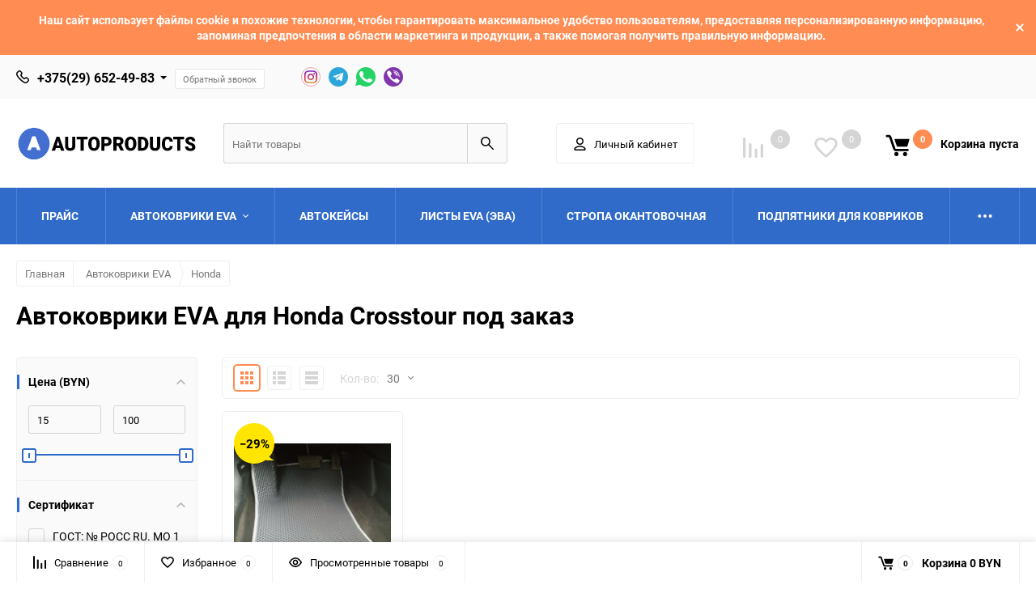

--- FILE ---
content_type: text/html; charset=utf-8
request_url: https://autoproducts.by/category/avtokovriki/honda/crosstour/
body_size: 39765
content:
<!DOCTYPE html><html class="roboto" lang="ru"><head><meta charset="utf-8"><title>Автоковрики EVA для  Honda Crosstour в наличии и под заказ купить в Минске с доставкой по Беларуси, цены</title><meta content="designmyshop.ru" name="author"><meta name="keywords" content="Crosstour, AUTOPRODUCTS" /><meta name="description" content="Автоковрики EVA для  Honda Crosstour в наличии и под заказ купить в Минске с доставкой по Беларуси. Широкий ассортимент изделий по форме, цвету и комплектации. Цены от производителя в интернет-магазине Autoproducts.by." /><meta content="width=device-width, initial-scale=1" name="viewport"><meta content="ie=edge" http-equiv="x-ua-compatible"><link rel="shortcut icon" href="/favicon.ico"/><link rel="alternate" type="application/rss+xml" title="AUTOPRODUCTS" href="https://autoproducts.by/blog/rss/"><meta name="yandex-verification" content="7cfc28f45b099c37" /><link rel="stylesheet" media="screen" href="/wa-data/public/site/themes/balance/css/fonts.css?v1.2.2.20"><link rel="stylesheet" media="all" href="/wa-data/public/site/themes/balance/css/vendor.css?v1.2.2.20"><link rel="stylesheet" media="screen" href="/wa-content/font/ruble/arial/fontface.css?v2.4.1" /><link rel="stylesheet" media="all" href="/wa-data/public/site/themes/balance/css/main.css?v1.2.2.20"><!--[if lt IE 9]><script src="http://cdnjs.cloudflare.com/ajax/libs/html5shiv/3.7.2/html5shiv.min.js"></script><![endif]--><!--[if lt IE 10 ]><p class="chromeframe" style="background-color:yellow;">Вы используете <strong>устаревший</strong> браузер. Пожалуйста <a href="http://browsehappy.com/?locale=ru" style="color: red; font-weight: bold;">Скачайте новый браузер абсолютно бесплатно</a> или <a href="http://www.google.com/chromeframe/?redirect=true">активируй Google Chrome Frame</a>чтобы пользоваться всеми возможностями сайта.</p><![endif]--><!-- Custom Browsers Color Start --><!-- Chrome, Firefox OS and Opera --><meta name="theme-color" content="#fff"><!-- Windows Phone --><meta name="msapplication-navbutton-color" content="#fff"><!-- iOS Safari --><meta name="apple-mobile-web-app-status-bar-style" content="#fff"><!-- Custom Browsers Color End --><script src="/wa-content/js/jquery/jquery-1.11.1.min.js?v2.4.1"></script><script src="/wa-apps/shop/plugins/ecommerce/assets/frontend.bundle.js?8.22.0"></script>
<script src="/wa-content/js/jquery-plugins/jquery.cookie.js"></script>
<link href="/wa-data/public/shop/themes/balance/css/shop.css?v1.2.2.20" rel="stylesheet"><!-- plugin hook: 'frontend_head' --><script>
	(function () {
		var google_ecommerce_variable = "googleEnhancedEcommerceLayer";
		window[google_ecommerce_variable] = [];

		var init_deferred = window.ecommerce_plugin_init_deferred = window.ecommerce_plugin_init_deferred || jQuery.Deferred();

		var load_deferred = window.ecommerce_plugin_load_deferred = window.ecommerce_plugin_load_deferred || jQuery.Deferred();
		var gtag_loaded =jQuery.Deferred();
		var plugin_instance_init =jQuery.Deferred();

		var is_google_gtag_script_import_enabled = true;

		if (is_google_gtag_script_import_enabled) {
			var url = "https:\/\/www.googletagmanager.com\/gtag\/js?id=UA-127602647-1&l=googleEnhancedEcommerceLayer";

			var script = document.createElement("script");
			script.type = "text/javascript";
			if(script.readyState) {  // only required for IE <9
				script.onreadystatechange = function() {
					if ( script.readyState === "loaded" || script.readyState === "complete" ) {
						script.onreadystatechange = null;
						gtag_loaded.resolve();
					}
				};
			} else {  //Others
				script.onload = function() {
					gtag_loaded.resolve();
				};
			}

			script.src = url;
			document.getElementsByTagName( "head" )[0].appendChild(script);
		} else {
			gtag_loaded.resolve();
		}

		plugin_instance_init.then(function () {
			gtag_loaded.then(function () {
				init_deferred.resolve();
			})
		});

		$(function () {
			load_deferred.then(function() {
				var ecommerce_state = {"cart_items":[],"is_admin_page":false,"currency":"BYN","google_ecommerce_variable":"googleEnhancedEcommerceLayer","cart_add_url":"\/cart\/add\/","cart_save_url":"\/cart\/save\/","cart_delete_url":"\/cart\/delete\/","order_cart_save_url":"\/order\/cart\/save\/","ecommerce_prepare_sku_detail_url":"\/ecommerce_prepare_data\/sku_detail\/","ecommerce_prepare_add_to_cart_url":"\/ecommerce_prepare_data\/add_to_cart\/","ecommerce_prepare_remove_from_cart_url":"\/ecommerce_prepare_data\/remove_from_cart\/","ecommerce_prepare_change_cart_url":"\/ecommerce_prepare_data\/change_cart\/","ecommerce_prepare_products_list":"\/ecommerce_prepare_data\/products_list\/","plugin_config":{"is_plugin_enabled":true,"is_yandex_data_sending_enabled":true,"yandex_counter_id":"","yandex_new_order_goal_id":"90829639","is_google_data_sending_enabled":true,"is_google_gtag_script_import_enabled":true,"google_analytics_property_id":"UA-127602647-1","is_dynamic_adwords_remarketing_enabled":false,"google_adwords_prodid_dimension_index":null,"google_adwords_pagetype_dimension_index":null,"google_adwords_totalvalue_dimension_index":null,"google_adwords_category_dimension_index":null}};

				window.initEcommercePlugin(ecommerce_state);

				plugin_instance_init.resolve();
			});
		});
	})();
</script><link rel="stylesheet" media="all" href="/wa-data/public/site/themes/balance/css/themecolors/color-1.css?v1.2.2.20"><meta property="og:type" content="article" />
<meta property="og:url" content="https://autoproducts.by/category/avtokovriki/honda/crosstour/" />
<meta property="og:title" content="Автоковрики EVA для  Honda Crosstour в наличии и под заказ купить в Минске с доставкой по Беларуси, цены" />
<meta property="og:description" content="Автоковрики EVA для  Honda Crosstour в наличии и под заказ купить в Минске с доставкой по Беларуси. Широкий ассортимент изделий по форме, цвету и комплектации. Цены от производителя в интернет-магазине Autoproducts.by." />
<!-- Google Tag Manager -->
<script>(function(w,d,s,l,i){w[l]=w[l]||[];w[l].push({'gtm.start':
new Date().getTime(),event:'gtm.js'});var f=d.getElementsByTagName(s)[0],
j=d.createElement(s),dl=l!='dataLayer'?'&l='+l:'';j.async=true;j.src=
'https://www.googletagmanager.com/gtm.js?id='+i+dl;f.parentNode.insertBefore(j,f);
})(window,document,'script','dataLayer','GTM-K2N5JZM');</script>
<!-- End Google Tag Manager -->
<link rel="stylesheet" media="all" href="/wa-data/public/site/themes/balance/css/user.css?v1.2.2.20"></head><body data-theme-id="balance"><main id="my-page"><div class="top-message" style="background-color:#ff8c52;color:#ffffff"><div class="top-message__inner">Наш сайт использует файлы cookie и похожие технологии, чтобы гарантировать максимальное удобство пользователям, предоставляя персонализированную информацию, запоминая предпочтения в области маркетинга и продукции, а также помогая получить правильную информацию.<div class="top-message__close-btn">Закрыть</div></div></div><div class="page-preloader"><div class="inner-loader"></div></div><div class="outer-wrapper has-bottom-panel"><header class="site-header site-header_mob site-header_2"><div class="site-header__menu-row"><a class="cat-menu-btn-mob" href="#"><span class="cat-menu-btn-mob__inner"><span class="icon"><svg class="icon" width="10" height="10"><use xlink:href="#icon-catalog-mob"></use></svg></span><span class="cat-menu-btn-mob__text">Каталог товаров</span></span></a></div><div class="site-header__main"><div class="site-header__main-inner"><div class="site-header__hamb-logo"><a class="hamburger" href="#mmenu"><span class="hamburger__inner"></span></a><a class="site-header__logo" href="/"><img src="/wa-data/public/site/themes/balance/img/logo_mobile.svg?v1.2.2.20" alt="AUTOPRODUCTS"></a></div><div class="site-header__actions"><div class="site-actions site-actions_mob"><div class="site-actions__btn site-actions__btn_comp"><a class="action-btn js-compare-link js-compare-status" href="javascript:void(0);"><span class="action-btn__inner"><svg class="icon" width="20" height="20"><use xlink:href="#icon-chart"></use></svg><span class="action-btn__text">Сравнение</span><span class="action-btn__qty js-compare-count">0</span></span></a></div><div class="site-actions__btn site-actions__btn_fav"><a class="action-btn js-wishlist-status" href="/search/?_balance_type=favorites"><span class="action-btn__inner"><svg class="icon" width="20" height="19"><use xlink:href="#icon-heart"></use></svg><span class="action-btn__text">Избранное</span><span class="action-btn__qty js-wishlist-count">0</span></span></a></div><div class="site-actions__btn site-actions__btn_search"><a class="action-btn inline-popup-search" href="#search-popup"><span class="action-btn__inner"><svg class="icon" width="22" height="22"><use xlink:href="#icon-search"></use></svg><span class="action-btn__text">Поиск</span></span></a><div class="b-popup b-popup_search mfp-hide mfp-with-anim" id="search-popup"><div class="b-popup__inner"><div class="site-search"><div class="site-search__title">Поиск</div><form class="search__form-autocomplete search__form-shop" action="/search/" data-images="1" data-limit="6"><div class="site-search__inner"><div class="site-search__input-wrapper"><input class="site-search__input site-search__input_merged" type="search" name="query" autocomplete="off" placeholder="Найти товары" value="" /><div class="site-search__loader"></div></div><button class="site-search__btn"><svg class="icon cent-icon" width="16" height="16"><use xlink:href="#icon-search"></use></svg><span class="site-search__btn-text">Поиск</span></button></div></form><div class="autocomplete-suggestions"><div class="autocomplete-suggestion autocomplete-suggestion-showall"><a class="btn btn_shiny btn_sec-9 view-all" href="/search/" data-href="/search/?*"><span>Посмотреть все результаты</span><div class="hover-anim"></div></a></div></div></div></div></div></div><div class="site-actions__btn site-actions__btn_user"><a class="action-btn" href="/my/"><span class="action-btn__inner"><svg class="icon" width="19" height="22"><use xlink:href="#icon-user"></use></svg><span class="action-btn__text">Личный кабинет</span></span></a></div><div class="site-actions__btn site-actions__btn_cart"><a href="/cart/" class="action-btn js-minicart is-empty"><div class="action-btn__inner"><svg class="icon" width="24" height="20"><use xlink:href="#icon-cart"></use></svg><div class="action-btn__qty js-minicart-count">0</div></div></a></div></div></div></div></div><div class="mob-search"><form action="/search/" data-images="1" data-limit="6"><input type="search" name="query" autocomplete="off" placeholder="Найти товары" value=""><input type="submit"></form></div><nav class="mobile-nav" id="mmenu"><ul class="mobile-nav__list"><li class="mobile-nav__item mobile-nav__item_catalog mobile-nav__item_main"><span class="mobile-nav__btn"><svg class="icon" width="16" height="16"><use xlink:href="#icon-catalog-mob"></use></svg><span class="mobile-nav__text">Каталог товаров</span></span><ul class="mobile-nav__list"><li class="mobile-nav__item"><a href="/category/pricelist/" class="mobile-nav__btn"><span class="mobile-nav__text">Прайс</span></a></li><li class="mobile-nav__item"><span class="mobile-nav__btn"><span class="mobile-nav__text">Автоковрики EVA</span></span><ul class="mobile-nav__list mobile-nav__list_next"><li class="mobile-nav__item"><a class="mobile-nav__btn" href="/category/avtokovriki/">Посмотреть все товары</a></li><li class="mobile-nav__item"><span class="mobile-nav__btn"><span class="mobile-nav__text">AC</span></span><ul class="mobile-nav__list mobile-nav__list_next"><li class="mobile-nav__item"><a class="mobile-nav__btn" href="/category/avtokovriki/ac/">Посмотреть все товары</a></li><li class="mobile-nav__item"><a href="/category/avtokovriki/ac/zagato/" class="mobile-nav__btn"><span class="mobile-nav__text">Zagato</span></a></li><li class="mobile-nav__item"><a href="/category/avtokovriki/ac/aceca/" class="mobile-nav__btn"><span class="mobile-nav__text">Aceca</span></a></li><li class="mobile-nav__item"><a href="/category/avtokovriki/ac/ace/" class="mobile-nav__btn"><span class="mobile-nav__text">Ace</span></a></li><li class="mobile-nav__item"><a href="/category/avtokovriki/ac/cobra/" class="mobile-nav__btn"><span class="mobile-nav__text">Cobra</span></a></li></ul></li><li class="mobile-nav__item"><span class="mobile-nav__btn"><span class="mobile-nav__text">Acura</span></span><ul class="mobile-nav__list mobile-nav__list_next"><li class="mobile-nav__item"><a class="mobile-nav__btn" href="/category/avtokovriki/acura/">Посмотреть все товары</a></li><li class="mobile-nav__item"><a href="/category/avtokovriki/acura/cl/" class="mobile-nav__btn"><span class="mobile-nav__text">CL</span></a></li><li class="mobile-nav__item"><a href="/category/avtokovriki/acura/csx/" class="mobile-nav__btn"><span class="mobile-nav__text">CSX</span></a></li><li class="mobile-nav__item"><a href="/category/avtokovriki/acura/el/" class="mobile-nav__btn"><span class="mobile-nav__text">EL</span></a></li><li class="mobile-nav__item"><a href="/category/avtokovriki/acura/ilx/" class="mobile-nav__btn"><span class="mobile-nav__text">ILX</span></a></li><li class="mobile-nav__item"><a href="/category/avtokovriki/acura/integra/" class="mobile-nav__btn"><span class="mobile-nav__text">Integra</span></a></li><li class="mobile-nav__item"><a href="/category/avtokovriki/acura/legend/" class="mobile-nav__btn"><span class="mobile-nav__text">Legend</span></a></li><li class="mobile-nav__item"><a href="/category/avtokovriki/acura/mdx/" class="mobile-nav__btn"><span class="mobile-nav__text">MDX</span></a></li><li class="mobile-nav__item"><a href="/category/avtokovriki/acura/nsx/" class="mobile-nav__btn"><span class="mobile-nav__text">NSX</span></a></li><li class="mobile-nav__item"><a href="/category/avtokovriki/acura/rdx/" class="mobile-nav__btn"><span class="mobile-nav__text">RDX</span></a></li><li class="mobile-nav__item"><a href="/category/avtokovriki/acura/rl/" class="mobile-nav__btn"><span class="mobile-nav__text">RL</span></a></li><li class="mobile-nav__item"><a href="/category/avtokovriki/acura/rlx/" class="mobile-nav__btn"><span class="mobile-nav__text">RLX</span></a></li><li class="mobile-nav__item"><a href="/category/avtokovriki/acura/rsx/" class="mobile-nav__btn"><span class="mobile-nav__text">RSX</span></a></li><li class="mobile-nav__item"><a href="/category/avtokovriki/acura/slx/" class="mobile-nav__btn"><span class="mobile-nav__text">SLX</span></a></li><li class="mobile-nav__item"><a href="/category/avtokovriki/acura/tl/" class="mobile-nav__btn"><span class="mobile-nav__text">TL</span></a></li><li class="mobile-nav__item"><a href="/category/avtokovriki/acura/tlx/" class="mobile-nav__btn"><span class="mobile-nav__text">TLX</span></a></li><li class="mobile-nav__item"><a href="/category/avtokovriki/acura/tsx/" class="mobile-nav__btn"><span class="mobile-nav__text">TSX</span></a></li><li class="mobile-nav__item"><a href="/category/avtokovriki/acura/zdx/" class="mobile-nav__btn"><span class="mobile-nav__text">ZDX</span></a></li></ul></li><li class="mobile-nav__item"><span class="mobile-nav__btn"><span class="mobile-nav__text">Adler</span></span><ul class="mobile-nav__list mobile-nav__list_next"><li class="mobile-nav__item"><a class="mobile-nav__btn" href="/category/avtokovriki/adler/">Посмотреть все товары</a></li><li class="mobile-nav__item"><a href="/category/avtokovriki/adler/diplomat/" class="mobile-nav__btn"><span class="mobile-nav__text">Diplomat</span></a></li><li class="mobile-nav__item"><a href="/category/avtokovriki/adler/trumpf-junior/" class="mobile-nav__btn"><span class="mobile-nav__text">Trumpf Junior</span></a></li></ul></li><li class="mobile-nav__item"><span class="mobile-nav__btn"><span class="mobile-nav__text">Alfa Romeo</span></span><ul class="mobile-nav__list mobile-nav__list_next"><li class="mobile-nav__item"><a class="mobile-nav__btn" href="/category/avtokovriki/alfa-romeo/">Посмотреть все товары</a></li><li class="mobile-nav__item"><a href="/category/avtokovriki/alfa-romeo/105-115/" class="mobile-nav__btn"><span class="mobile-nav__text">105/115</span></a></li><li class="mobile-nav__item"><a href="/category/avtokovriki/alfa-romeo/145/" class="mobile-nav__btn"><span class="mobile-nav__text">145</span></a></li><li class="mobile-nav__item"><a href="/category/avtokovriki/alfa-romeo/146/" class="mobile-nav__btn"><span class="mobile-nav__text">146</span></a></li><li class="mobile-nav__item"><a href="/category/avtokovriki/alfa-romeo/147/" class="mobile-nav__btn"><span class="mobile-nav__text">147</span></a></li><li class="mobile-nav__item"><a href="/category/avtokovriki/alfa-romeo/155/" class="mobile-nav__btn"><span class="mobile-nav__text">155</span></a></li><li class="mobile-nav__item"><a href="/category/avtokovriki/alfa-romeo/156/" class="mobile-nav__btn"><span class="mobile-nav__text">156</span></a></li><li class="mobile-nav__item"><a href="/category/avtokovriki/alfa-romeo/159/" class="mobile-nav__btn"><span class="mobile-nav__text">159</span></a></li><li class="mobile-nav__item"><a href="/category/avtokovriki/alfa-romeo/164/" class="mobile-nav__btn"><span class="mobile-nav__text">164</span></a></li><li class="mobile-nav__item"><a href="/category/avtokovriki/alfa-romeo/166/" class="mobile-nav__btn"><span class="mobile-nav__text">166</span></a></li><li class="mobile-nav__item"><a href="/category/avtokovriki/alfa-romeo/1900/" class="mobile-nav__btn"><span class="mobile-nav__text">1900</span></a></li><li class="mobile-nav__item"><a href="/category/avtokovriki/alfa-romeo/2600/" class="mobile-nav__btn"><span class="mobile-nav__text">2600</span></a></li><li class="mobile-nav__item"><a href="/category/avtokovriki/alfa-romeo/33/" class="mobile-nav__btn"><span class="mobile-nav__text">33</span></a></li><li class="mobile-nav__item"><a href="/category/avtokovriki/alfa-romeo/4c/" class="mobile-nav__btn"><span class="mobile-nav__text">4C</span></a></li><li class="mobile-nav__item"><a href="/category/avtokovriki/alfa-romeo/6/" class="mobile-nav__btn"><span class="mobile-nav__text">6</span></a></li><li class="mobile-nav__item"><a href="/category/avtokovriki/alfa-romeo/6c/" class="mobile-nav__btn"><span class="mobile-nav__text">6C</span></a></li><li class="mobile-nav__item"><a href="/category/avtokovriki/alfa-romeo/75/" class="mobile-nav__btn"><span class="mobile-nav__text">75</span></a></li><li class="mobile-nav__item"><a href="/category/avtokovriki/alfa-romeo/8c_competizione/" class="mobile-nav__btn"><span class="mobile-nav__text">8C Competizione</span></a></li><li class="mobile-nav__item"><a href="/category/avtokovriki/alfa-romeo/90/" class="mobile-nav__btn"><span class="mobile-nav__text">90</span></a></li><li class="mobile-nav__item"><a href="/category/avtokovriki/alfa-romeo/alfasud/" class="mobile-nav__btn"><span class="mobile-nav__text">Alfasud</span></a></li><li class="mobile-nav__item"><a href="/category/avtokovriki/alfa-romeo/alfetta/" class="mobile-nav__btn"><span class="mobile-nav__text">Alfetta</span></a></li><li class="mobile-nav__item"><a href="/category/avtokovriki/alfa-romeo/arna/" class="mobile-nav__btn"><span class="mobile-nav__text">Arna</span></a></li><li class="mobile-nav__item"><a href="/category/avtokovriki/alfa-romeo/brera/" class="mobile-nav__btn"><span class="mobile-nav__text">Brera</span></a></li><li class="mobile-nav__item"><a href="/category/avtokovriki/alfa-romeo/disco-volante/" class="mobile-nav__btn"><span class="mobile-nav__text">Disco Volante</span></a></li><li class="mobile-nav__item"><a href="/category/avtokovriki/alfa-romeo/giulia/" class="mobile-nav__btn"><span class="mobile-nav__text">Giulia</span></a></li><li class="mobile-nav__item"><a href="/category/avtokovriki/alfa-romeo/giulietta/" class="mobile-nav__btn"><span class="mobile-nav__text">Giulietta</span></a></li><li class="mobile-nav__item"><a href="/category/avtokovriki/alfa-romeo/gt/" class="mobile-nav__btn"><span class="mobile-nav__text">GT</span></a></li><li class="mobile-nav__item"><a href="/category/avtokovriki/alfa-romeo/gtv/" class="mobile-nav__btn"><span class="mobile-nav__text">GTV</span></a></li><li class="mobile-nav__item"><a href="/category/avtokovriki/alfa-romeo/gta-coupe/" class="mobile-nav__btn"><span class="mobile-nav__text">GTA Coupe</span></a></li><li class="mobile-nav__item"><a href="/category/avtokovriki/alfa-romeo/mito/" class="mobile-nav__btn"><span class="mobile-nav__text">MiTo</span></a></li><li class="mobile-nav__item"><a href="/category/avtokovriki/alfa-romeo/montreal/" class="mobile-nav__btn"><span class="mobile-nav__text">Montreal</span></a></li><li class="mobile-nav__item"><a href="/category/avtokovriki/alfa-romeo/rz/" class="mobile-nav__btn"><span class="mobile-nav__text">RZ</span></a></li><li class="mobile-nav__item"><a href="/category/avtokovriki/alfa-romeo/spider/" class="mobile-nav__btn"><span class="mobile-nav__text">Spider</span></a></li><li class="mobile-nav__item"><a href="/category/avtokovriki/alfa-romeo/sprint/" class="mobile-nav__btn"><span class="mobile-nav__text">Sprint</span></a></li><li class="mobile-nav__item"><a href="/category/avtokovriki/alfa-romeo/stelvio/" class="mobile-nav__btn"><span class="mobile-nav__text">Stelvio</span></a></li><li class="mobile-nav__item"><a href="/category/avtokovriki/alfa-romeo/sz/" class="mobile-nav__btn"><span class="mobile-nav__text">SZ</span></a></li></ul></li><li class="mobile-nav__item"><span class="mobile-nav__btn"><span class="mobile-nav__text">Alpina</span></span><ul class="mobile-nav__list mobile-nav__list_next"><li class="mobile-nav__item"><a class="mobile-nav__btn" href="/category/avtokovriki/alpina/">Посмотреть все товары</a></li><li class="mobile-nav__item"><a href="/category/avtokovriki/alpina/b3/" class="mobile-nav__btn"><span class="mobile-nav__text">B3</span></a></li><li class="mobile-nav__item"><a href="/category/avtokovriki/alpina/b4/" class="mobile-nav__btn"><span class="mobile-nav__text">B4</span></a></li><li class="mobile-nav__item"><a href="/category/avtokovriki/alpina/b5/" class="mobile-nav__btn"><span class="mobile-nav__text">B5</span></a></li><li class="mobile-nav__item"><a href="/category/avtokovriki/alpina/b6/" class="mobile-nav__btn"><span class="mobile-nav__text">B6</span></a></li><li class="mobile-nav__item"><a href="/category/avtokovriki/alpina/b7/" class="mobile-nav__btn"><span class="mobile-nav__text">B7</span></a></li><li class="mobile-nav__item"><a href="/category/avtokovriki/alpina/b8/" class="mobile-nav__btn"><span class="mobile-nav__text">B8</span></a></li><li class="mobile-nav__item"><a href="/category/avtokovriki/alpina/b9/" class="mobile-nav__btn"><span class="mobile-nav__text">B9</span></a></li><li class="mobile-nav__item"><a href="/category/avtokovriki/alpina/b10/" class="mobile-nav__btn"><span class="mobile-nav__text">B10</span></a></li><li class="mobile-nav__item"><a href="/category/avtokovriki/alpina/b11/" class="mobile-nav__btn"><span class="mobile-nav__text">B11</span></a></li><li class="mobile-nav__item"><a href="/category/avtokovriki/alpina/b12/" class="mobile-nav__btn"><span class="mobile-nav__text">B12</span></a></li><li class="mobile-nav__item"><a href="/category/avtokovriki/alpina/c1/" class="mobile-nav__btn"><span class="mobile-nav__text">C1</span></a></li><li class="mobile-nav__item"><a href="/category/avtokovriki/alpina/c2/" class="mobile-nav__btn"><span class="mobile-nav__text">C2</span></a></li><li class="mobile-nav__item"><a href="/category/avtokovriki/alpina/d10/" class="mobile-nav__btn"><span class="mobile-nav__text">D10</span></a></li><li class="mobile-nav__item"><a href="/category/avtokovriki/alpina/d3/" class="mobile-nav__btn"><span class="mobile-nav__text">D3</span></a></li><li class="mobile-nav__item"><a href="/category/avtokovriki/alpina/d4/" class="mobile-nav__btn"><span class="mobile-nav__text">D4</span></a></li><li class="mobile-nav__item"><a href="/category/avtokovriki/alpina/d5/" class="mobile-nav__btn"><span class="mobile-nav__text">D5</span></a></li><li class="mobile-nav__item"><a href="/category/avtokovriki/alpina/roadster/" class="mobile-nav__btn"><span class="mobile-nav__text">Roadster</span></a></li><li class="mobile-nav__item"><a href="/category/avtokovriki/alpina/xd3/" class="mobile-nav__btn"><span class="mobile-nav__text">XD3</span></a></li><li class="mobile-nav__item"><a href="/category/avtokovriki/alpina/xd4/" class="mobile-nav__btn"><span class="mobile-nav__text">XD4</span></a></li></ul></li><li class="mobile-nav__item"><span class="mobile-nav__btn"><span class="mobile-nav__text">Aro</span></span><ul class="mobile-nav__list mobile-nav__list_next"><li class="mobile-nav__item"><a class="mobile-nav__btn" href="/category/avtokovriki/aro/">Посмотреть все товары</a></li><li class="mobile-nav__item"><a href="/category/avtokovriki/aro/10/" class="mobile-nav__btn"><span class="mobile-nav__text">10</span></a></li><li class="mobile-nav__item"><a href="/category/avtokovriki/aro/24/" class="mobile-nav__btn"><span class="mobile-nav__text">24</span></a></li></ul></li><li class="mobile-nav__item"><span class="mobile-nav__btn"><span class="mobile-nav__text">Asia</span></span><ul class="mobile-nav__list mobile-nav__list_next"><li class="mobile-nav__item"><a class="mobile-nav__btn" href="/category/avtokovriki/asia/">Посмотреть все товары</a></li><li class="mobile-nav__item"><a href="/category/avtokovriki/asia/retona/" class="mobile-nav__btn"><span class="mobile-nav__text">Retona</span></a></li><li class="mobile-nav__item"><a href="/category/avtokovriki/asia/rocsta/" class="mobile-nav__btn"><span class="mobile-nav__text">Rocsta</span></a></li><li class="mobile-nav__item"><a href="/category/avtokovriki/asia/topic/" class="mobile-nav__btn"><span class="mobile-nav__text">Topic</span></a></li></ul></li><li class="mobile-nav__item"><span class="mobile-nav__btn"><span class="mobile-nav__text">Aston Martin</span></span><ul class="mobile-nav__list mobile-nav__list_next"><li class="mobile-nav__item"><a class="mobile-nav__btn" href="/category/avtokovriki/aston-martin/">Посмотреть все товары</a></li><li class="mobile-nav__item"><a href="/category/avtokovriki/aston-martin/bulldog/" class="mobile-nav__btn"><span class="mobile-nav__text">Bulldog</span></a></li><li class="mobile-nav__item"><a href="/category/avtokovriki/aston-martin/cygnet/" class="mobile-nav__btn"><span class="mobile-nav__text">Cygnet</span></a></li><li class="mobile-nav__item"><a href="/category/avtokovriki/aston-martin/db-ar1/" class="mobile-nav__btn"><span class="mobile-nav__text">DB AR1</span></a></li><li class="mobile-nav__item"><a href="/category/avtokovriki/aston-martin/db11/" class="mobile-nav__btn"><span class="mobile-nav__text">DB11</span></a></li><li class="mobile-nav__item"><a href="/category/avtokovriki/aston-martin/db5/" class="mobile-nav__btn"><span class="mobile-nav__text">DB5</span></a></li><li class="mobile-nav__item"><a href="/category/avtokovriki/aston-martin/db7/" class="mobile-nav__btn"><span class="mobile-nav__text">DB7</span></a></li><li class="mobile-nav__item"><a href="/category/avtokovriki/aston-martin/db9/" class="mobile-nav__btn"><span class="mobile-nav__text">DB9</span></a></li><li class="mobile-nav__item"><a href="/category/avtokovriki/aston-martin/dbs/" class="mobile-nav__btn"><span class="mobile-nav__text">DBS</span></a></li><li class="mobile-nav__item"><a href="/category/avtokovriki/aston-martin/dbx/" class="mobile-nav__btn"><span class="mobile-nav__text">DBX</span></a></li><li class="mobile-nav__item"><a href="/category/avtokovriki/aston-martin/lagonda/" class="mobile-nav__btn"><span class="mobile-nav__text">Lagonda</span></a></li><li class="mobile-nav__item"><a href="/category/avtokovriki/aston-martin/one-77/" class="mobile-nav__btn"><span class="mobile-nav__text">One-77</span></a></li><li class="mobile-nav__item"><a href="/category/avtokovriki/aston-martin/rapide/" class="mobile-nav__btn"><span class="mobile-nav__text">Rapide</span></a></li><li class="mobile-nav__item"><a href="/category/avtokovriki/aston-martin/tickford-capri/" class="mobile-nav__btn"><span class="mobile-nav__text">Tickford Capri</span></a></li><li class="mobile-nav__item"><a href="/category/avtokovriki/aston-martin/v12-vantage/" class="mobile-nav__btn"><span class="mobile-nav__text">V12 Vantage</span></a></li><li class="mobile-nav__item"><a href="/category/avtokovriki/aston-martin/v12-zagato/" class="mobile-nav__btn"><span class="mobile-nav__text">V12 Zagato</span></a></li><li class="mobile-nav__item"><a href="/category/avtokovriki/aston-martin/v8-vantage/" class="mobile-nav__btn"><span class="mobile-nav__text">V8 Vantage</span></a></li><li class="mobile-nav__item"><a href="/category/avtokovriki/aston-martin/v8-zagato/" class="mobile-nav__btn"><span class="mobile-nav__text">V8 Zagato</span></a></li><li class="mobile-nav__item"><a href="/category/avtokovriki/aston-martin/vanquish/" class="mobile-nav__btn"><span class="mobile-nav__text">Vanquish</span></a></li><li class="mobile-nav__item"><a href="/category/avtokovriki/aston-martin/virage/" class="mobile-nav__btn"><span class="mobile-nav__text">Virage</span></a></li></ul></li><li class="mobile-nav__item"><span class="mobile-nav__btn"><span class="mobile-nav__text">Audi</span></span><ul class="mobile-nav__list mobile-nav__list_next"><li class="mobile-nav__item"><a class="mobile-nav__btn" href="/category/avtokovriki/audi/">Посмотреть все товары</a></li><li class="mobile-nav__item"><a href="/category/avtokovriki/audi/100/" class="mobile-nav__btn"><span class="mobile-nav__text">100</span></a></li><li class="mobile-nav__item"><a href="/category/avtokovriki/audi/200/" class="mobile-nav__btn"><span class="mobile-nav__text">200</span></a></li><li class="mobile-nav__item"><a href="/category/avtokovriki/audi/50/" class="mobile-nav__btn"><span class="mobile-nav__text">50</span></a></li><li class="mobile-nav__item"><a href="/category/avtokovriki/audi/80/" class="mobile-nav__btn"><span class="mobile-nav__text">80</span></a></li><li class="mobile-nav__item"><a href="/category/avtokovriki/audi/90/" class="mobile-nav__btn"><span class="mobile-nav__text">90</span></a></li><li class="mobile-nav__item"><a href="/category/avtokovriki/audi/920/" class="mobile-nav__btn"><span class="mobile-nav__text">920</span></a></li><li class="mobile-nav__item"><a href="/category/avtokovriki/audi/a1/" class="mobile-nav__btn"><span class="mobile-nav__text">A1</span></a></li><li class="mobile-nav__item"><a href="/category/avtokovriki/audi/a2/" class="mobile-nav__btn"><span class="mobile-nav__text">A2</span></a></li><li class="mobile-nav__item"><a href="/category/avtokovriki/audi/a3/" class="mobile-nav__btn"><span class="mobile-nav__text">A3</span></a></li><li class="mobile-nav__item"><a href="/category/avtokovriki/audi/a4/" class="mobile-nav__btn"><span class="mobile-nav__text">A4</span></a></li><li class="mobile-nav__item"><a href="/category/avtokovriki/audi/a5/" class="mobile-nav__btn"><span class="mobile-nav__text">A5</span></a></li><li class="mobile-nav__item"><a href="/category/avtokovriki/audi/a6/" class="mobile-nav__btn"><span class="mobile-nav__text">A6</span></a></li><li class="mobile-nav__item"><a href="/category/avtokovriki/audi/a7/" class="mobile-nav__btn"><span class="mobile-nav__text">A7</span></a></li><li class="mobile-nav__item"><a href="/category/avtokovriki/audi/a8/" class="mobile-nav__btn"><span class="mobile-nav__text">A8</span></a></li><li class="mobile-nav__item"><a href="/category/avtokovriki/audi/cabriolet/" class="mobile-nav__btn"><span class="mobile-nav__text">Cabriolet</span></a></li><li class="mobile-nav__item"><a href="/category/avtokovriki/audi/e-tron/" class="mobile-nav__btn"><span class="mobile-nav__text">E-tron</span></a></li><li class="mobile-nav__item"><a href="/category/avtokovriki/audi/nsu-ro-80/" class="mobile-nav__btn"><span class="mobile-nav__text">NSU RO 80</span></a></li><li class="mobile-nav__item"><a href="/category/avtokovriki/audi/q2/" class="mobile-nav__btn"><span class="mobile-nav__text">Q2</span></a></li><li class="mobile-nav__item"><a href="/category/avtokovriki/audi/q3/" class="mobile-nav__btn"><span class="mobile-nav__text">Q3</span></a></li><li class="mobile-nav__item"><a href="/category/avtokovriki/audi/q5/" class="mobile-nav__btn"><span class="mobile-nav__text">Q5</span></a></li><li class="mobile-nav__item"><a href="/category/avtokovriki/audi/q7/" class="mobile-nav__btn"><span class="mobile-nav__text">Q7</span></a></li><li class="mobile-nav__item"><a href="/category/avtokovriki/audi/q8/" class="mobile-nav__btn"><span class="mobile-nav__text">Q8</span></a></li><li class="mobile-nav__item"><a href="/category/avtokovriki/audi/quattro/" class="mobile-nav__btn"><span class="mobile-nav__text">Quattro</span></a></li><li class="mobile-nav__item"><a href="/category/avtokovriki/audi/r8/" class="mobile-nav__btn"><span class="mobile-nav__text">R8</span></a></li><li class="mobile-nav__item"><a href="/category/avtokovriki/audi/rs2/" class="mobile-nav__btn"><span class="mobile-nav__text">RS2</span></a></li><li class="mobile-nav__item"><a href="/category/avtokovriki/audi/rs3/" class="mobile-nav__btn"><span class="mobile-nav__text">RS3</span></a></li><li class="mobile-nav__item"><a href="/category/avtokovriki/audi/rs4/" class="mobile-nav__btn"><span class="mobile-nav__text">RS4</span></a></li><li class="mobile-nav__item"><a href="/category/avtokovriki/audi/rs5/" class="mobile-nav__btn"><span class="mobile-nav__text">RS5</span></a></li><li class="mobile-nav__item"><a href="/category/avtokovriki/audi/rs6/" class="mobile-nav__btn"><span class="mobile-nav__text">RS6</span></a></li><li class="mobile-nav__item"><a href="/category/avtokovriki/audi/rs7/" class="mobile-nav__btn"><span class="mobile-nav__text">RS7</span></a></li><li class="mobile-nav__item"><a href="/category/avtokovriki/audi/rs-q3/" class="mobile-nav__btn"><span class="mobile-nav__text">RS Q3</span></a></li><li class="mobile-nav__item"><a href="/category/avtokovriki/audi/rs-q8/" class="mobile-nav__btn"><span class="mobile-nav__text">RS Q8</span></a></li><li class="mobile-nav__item"><a href="/category/avtokovriki/audi/s1/" class="mobile-nav__btn"><span class="mobile-nav__text">S1</span></a></li><li class="mobile-nav__item"><a href="/category/avtokovriki/audi/s2/" class="mobile-nav__btn"><span class="mobile-nav__text">S2</span></a></li><li class="mobile-nav__item"><a href="/category/avtokovriki/audi/s3/" class="mobile-nav__btn"><span class="mobile-nav__text">S3</span></a></li><li class="mobile-nav__item"><a href="/category/avtokovriki/audi/s4/" class="mobile-nav__btn"><span class="mobile-nav__text">S4</span></a></li><li class="mobile-nav__item"><a href="/category/avtokovriki/audi/s5/" class="mobile-nav__btn"><span class="mobile-nav__text">S5</span></a></li><li class="mobile-nav__item"><a href="/category/avtokovriki/audi/s6/" class="mobile-nav__btn"><span class="mobile-nav__text">S6</span></a></li><li class="mobile-nav__item"><a href="/category/avtokovriki/audi/s7/" class="mobile-nav__btn"><span class="mobile-nav__text">S7</span></a></li><li class="mobile-nav__item"><a href="/category/avtokovriki/audi/s8/" class="mobile-nav__btn"><span class="mobile-nav__text">S8</span></a></li><li class="mobile-nav__item"><a href="/category/avtokovriki/audi/sq2/" class="mobile-nav__btn"><span class="mobile-nav__text">SQ2</span></a></li><li class="mobile-nav__item"><a href="/category/avtokovriki/audi/sq5/" class="mobile-nav__btn"><span class="mobile-nav__text">SQ5</span></a></li><li class="mobile-nav__item"><a href="/category/avtokovriki/audi/sq7/" class="mobile-nav__btn"><span class="mobile-nav__text">SQ7</span></a></li><li class="mobile-nav__item"><a href="/category/avtokovriki/audi/sq8/" class="mobile-nav__btn"><span class="mobile-nav__text">SQ8</span></a></li><li class="mobile-nav__item"><a href="/category/avtokovriki/audi/tt/" class="mobile-nav__btn"><span class="mobile-nav__text">TT</span></a></li><li class="mobile-nav__item"><a href="/category/avtokovriki/audi/tt-rs/" class="mobile-nav__btn"><span class="mobile-nav__text">TT RS</span></a></li><li class="mobile-nav__item"><a href="/category/avtokovriki/audi/tt-s/" class="mobile-nav__btn"><span class="mobile-nav__text">TT S</span></a></li><li class="mobile-nav__item"><a href="/category/avtokovriki/audi/typ-r/" class="mobile-nav__btn"><span class="mobile-nav__text">Typ R</span></a></li><li class="mobile-nav__item"><a href="/category/avtokovriki/audi/v8/" class="mobile-nav__btn"><span class="mobile-nav__text">V8</span></a></li></ul></li><li class="mobile-nav__item"><span class="mobile-nav__btn"><span class="mobile-nav__text">Austin</span></span><ul class="mobile-nav__list mobile-nav__list_next"><li class="mobile-nav__item"><a class="mobile-nav__btn" href="/category/avtokovriki/austin/">Посмотреть все товары</a></li><li class="mobile-nav__item"><a href="/category/avtokovriki/austin/allegro/" class="mobile-nav__btn"><span class="mobile-nav__text">Allegro</span></a></li><li class="mobile-nav__item"><a href="/category/avtokovriki/austin/ambassador/" class="mobile-nav__btn"><span class="mobile-nav__text">Ambassador</span></a></li><li class="mobile-nav__item"><a href="/category/avtokovriki/austin/fl2/" class="mobile-nav__btn"><span class="mobile-nav__text">FL2</span></a></li><li class="mobile-nav__item"><a href="/category/avtokovriki/austin/maestro/" class="mobile-nav__btn"><span class="mobile-nav__text">Maestro</span></a></li><li class="mobile-nav__item"><a href="/category/avtokovriki/austin/maxi/" class="mobile-nav__btn"><span class="mobile-nav__text">Maxi</span></a></li><li class="mobile-nav__item"><a href="/category/avtokovriki/austin/metro/" class="mobile-nav__btn"><span class="mobile-nav__text">Metro</span></a></li><li class="mobile-nav__item"><a href="/category/avtokovriki/austin/mini/" class="mobile-nav__btn"><span class="mobile-nav__text">Mini</span></a></li><li class="mobile-nav__item"><a href="/category/avtokovriki/austin/montego/" class="mobile-nav__btn"><span class="mobile-nav__text">Montego</span></a></li><li class="mobile-nav__item"><a href="/category/avtokovriki/austin/princess/" class="mobile-nav__btn"><span class="mobile-nav__text">Princess</span></a></li><li class="mobile-nav__item"><a href="/category/avtokovriki/austin/sprite/" class="mobile-nav__btn"><span class="mobile-nav__text">Sprite</span></a></li><li class="mobile-nav__item"><a href="/category/avtokovriki/austin/healey-3000/" class="mobile-nav__btn"><span class="mobile-nav__text">Healey 3000</span></a></li></ul></li><li class="mobile-nav__item"><span class="mobile-nav__btn"><span class="mobile-nav__text">BAIC</span></span><ul class="mobile-nav__list mobile-nav__list_next"><li class="mobile-nav__item"><a class="mobile-nav__btn" href="/category/avtokovriki/baic/">Посмотреть все товары</a></li><li class="mobile-nav__item"><a href="/category/avtokovriki/baic/a1/" class="mobile-nav__btn"><span class="mobile-nav__text">A1</span></a></li><li class="mobile-nav__item"><a href="/category/avtokovriki/baic/bj2020/" class="mobile-nav__btn"><span class="mobile-nav__text">BJ2020</span></a></li><li class="mobile-nav__item"><a href="/category/avtokovriki/baic/bj212/" class="mobile-nav__btn"><span class="mobile-nav__text">BJ212</span></a></li><li class="mobile-nav__item"><a href="/category/avtokovriki/baic/eu260/" class="mobile-nav__btn"><span class="mobile-nav__text">EU260</span></a></li><li class="mobile-nav__item"><a href="/category/avtokovriki/baic/jeep-cherokee-2500/" class="mobile-nav__btn"><span class="mobile-nav__text">Jeep Cherokee 2500</span></a></li><li class="mobile-nav__item"><a href="/category/avtokovriki/baic/luba-xb624/" class="mobile-nav__btn"><span class="mobile-nav__text">Luba (XB624)</span></a></li></ul></li><li class="mobile-nav__item"><span class="mobile-nav__btn"><span class="mobile-nav__text">BelGee</span></span><ul class="mobile-nav__list mobile-nav__list_next"><li class="mobile-nav__item"><a class="mobile-nav__btn" href="/category/avtokovriki/belgee/">Посмотреть все товары</a></li><li class="mobile-nav__item"><a href="/category/avtokovriki/belgee/s50/" class="mobile-nav__btn"><span class="mobile-nav__text">S50</span></a></li><li class="mobile-nav__item"><a href="/category/avtokovriki/belgee/x70/" class="mobile-nav__btn"><span class="mobile-nav__text">X70</span></a></li><li class="mobile-nav__item"><a href="/category/avtokovriki/belgee/x50/" class="mobile-nav__btn"><span class="mobile-nav__text">X50</span></a></li></ul></li><li class="mobile-nav__item"><span class="mobile-nav__btn"><span class="mobile-nav__text">Bentley</span></span><ul class="mobile-nav__list mobile-nav__list_next"><li class="mobile-nav__item"><a class="mobile-nav__btn" href="/category/avtokovriki/bentley/">Посмотреть все товары</a></li><li class="mobile-nav__item"><a href="/category/avtokovriki/bentley/arnage/" class="mobile-nav__btn"><span class="mobile-nav__text">Arnage</span></a></li><li class="mobile-nav__item"><a href="/category/avtokovriki/bentley/azure/" class="mobile-nav__btn"><span class="mobile-nav__text">Azure</span></a></li><li class="mobile-nav__item"><a href="/category/avtokovriki/bentley/bentayaga/" class="mobile-nav__btn"><span class="mobile-nav__text">Bentayaga</span></a></li><li class="mobile-nav__item"><a href="/category/avtokovriki/bentley/brooklands/" class="mobile-nav__btn"><span class="mobile-nav__text">Brooklands</span></a></li><li class="mobile-nav__item"><a href="/category/avtokovriki/bentley/continental/" class="mobile-nav__btn"><span class="mobile-nav__text">Continental</span></a></li><li class="mobile-nav__item"><a href="/category/avtokovriki/bentley/eight/" class="mobile-nav__btn"><span class="mobile-nav__text">Eight</span></a></li><li class="mobile-nav__item"><a href="/category/avtokovriki/bentley/flying-spur/" class="mobile-nav__btn"><span class="mobile-nav__text">Flying Spur</span></a></li><li class="mobile-nav__item"><a href="/category/avtokovriki/bentley/mark-vi/" class="mobile-nav__btn"><span class="mobile-nav__text">Mark VI</span></a></li><li class="mobile-nav__item"><a href="/category/avtokovriki/bentley/mulsanne/" class="mobile-nav__btn"><span class="mobile-nav__text">Mulsanne</span></a></li><li class="mobile-nav__item"><a href="/category/avtokovriki/bentley/r-type/" class="mobile-nav__btn"><span class="mobile-nav__text">R Type</span></a></li><li class="mobile-nav__item"><a href="/category/avtokovriki/bentley/s/" class="mobile-nav__btn"><span class="mobile-nav__text">S</span></a></li><li class="mobile-nav__item"><a href="/category/avtokovriki/bentley/t-series/" class="mobile-nav__btn"><span class="mobile-nav__text">T-Series</span></a></li><li class="mobile-nav__item"><a href="/category/avtokovriki/bentley/turbo-r/" class="mobile-nav__btn"><span class="mobile-nav__text">Turbo R</span></a></li></ul></li><li class="mobile-nav__item"><span class="mobile-nav__btn"><span class="mobile-nav__text">BMW</span></span><ul class="mobile-nav__list mobile-nav__list_next"><li class="mobile-nav__item"><a class="mobile-nav__btn" href="/category/avtokovriki/bmw/">Посмотреть все товары</a></li><li class="mobile-nav__item"><a href="/category/avtokovriki/bmw/02/" class="mobile-nav__btn"><span class="mobile-nav__text">02</span></a></li><li class="mobile-nav__item"><a href="/category/avtokovriki/bmw/1/" class="mobile-nav__btn"><span class="mobile-nav__text">1</span></a></li><li class="mobile-nav__item"><a href="/category/avtokovriki/bmw/m1/" class="mobile-nav__btn"><span class="mobile-nav__text">M1</span></a></li><li class="mobile-nav__item"><a href="/category/avtokovriki/bmw/2/" class="mobile-nav__btn"><span class="mobile-nav__text">2</span></a></li><li class="mobile-nav__item"><a href="/category/avtokovriki/bmw/2000-c-cs/" class="mobile-nav__btn"><span class="mobile-nav__text">2000 C/CS</span></a></li><li class="mobile-nav__item"><a href="/category/avtokovriki/bmw/3/" class="mobile-nav__btn"><span class="mobile-nav__text">3</span></a></li><li class="mobile-nav__item"><a href="/category/avtokovriki/bmw/315/" class="mobile-nav__btn"><span class="mobile-nav__text">315</span></a></li><li class="mobile-nav__item"><a href="/category/avtokovriki/bmw/3200/" class="mobile-nav__btn"><span class="mobile-nav__text">3200</span></a></li><li class="mobile-nav__item"><a href="/category/avtokovriki/bmw/321/" class="mobile-nav__btn"><span class="mobile-nav__text">321</span></a></li><li class="mobile-nav__item"><a href="/category/avtokovriki/bmw/326/" class="mobile-nav__btn"><span class="mobile-nav__text">326</span></a></li><li class="mobile-nav__item"><a href="/category/avtokovriki/bmw/327/" class="mobile-nav__btn"><span class="mobile-nav__text">327</span></a></li><li class="mobile-nav__item"><a href="/category/avtokovriki/bmw/340/" class="mobile-nav__btn"><span class="mobile-nav__text">340</span></a></li><li class="mobile-nav__item"><a href="/category/avtokovriki/bmw/4/" class="mobile-nav__btn"><span class="mobile-nav__text">4</span></a></li><li class="mobile-nav__item"><a href="/category/avtokovriki/bmw/5/" class="mobile-nav__btn"><span class="mobile-nav__text">5</span></a></li><li class="mobile-nav__item"><a href="/category/avtokovriki/bmw/501/" class="mobile-nav__btn"><span class="mobile-nav__text">501</span></a></li><li class="mobile-nav__item"><a href="/category/avtokovriki/bmw/502/" class="mobile-nav__btn"><span class="mobile-nav__text">502</span></a></li><li class="mobile-nav__item"><a href="/category/avtokovriki/bmw/503/" class="mobile-nav__btn"><span class="mobile-nav__text">503</span></a></li><li class="mobile-nav__item"><a href="/category/avtokovriki/bmw/507/" class="mobile-nav__btn"><span class="mobile-nav__text">507</span></a></li><li class="mobile-nav__item"><a href="/category/avtokovriki/bmw/6/" class="mobile-nav__btn"><span class="mobile-nav__text">6</span></a></li><li class="mobile-nav__item"><a href="/category/avtokovriki/bmw/600/" class="mobile-nav__btn"><span class="mobile-nav__text">600</span></a></li><li class="mobile-nav__item"><a href="/category/avtokovriki/bmw/7/" class="mobile-nav__btn"><span class="mobile-nav__text">7</span></a></li><li class="mobile-nav__item"><a href="/category/avtokovriki/bmw/700/" class="mobile-nav__btn"><span class="mobile-nav__text">700</span></a></li><li class="mobile-nav__item"><a href="/category/avtokovriki/bmw/8/" class="mobile-nav__btn"><span class="mobile-nav__text">8</span></a></li><li class="mobile-nav__item"><a href="/category/avtokovriki/bmw/e3/" class="mobile-nav__btn"><span class="mobile-nav__text">E3</span></a></li><li class="mobile-nav__item"><a href="/category/avtokovriki/bmw/e9/" class="mobile-nav__btn"><span class="mobile-nav__text">E9</span></a></li><li class="mobile-nav__item"><a href="/category/avtokovriki/bmw/i3/" class="mobile-nav__btn"><span class="mobile-nav__text">i3</span></a></li><li class="mobile-nav__item"><a href="/category/avtokovriki/bmw/i8/" class="mobile-nav__btn"><span class="mobile-nav__text">i8</span></a></li><li class="mobile-nav__item"><a href="/category/avtokovriki/bmw/m2/" class="mobile-nav__btn"><span class="mobile-nav__text">M2</span></a></li><li class="mobile-nav__item"><a href="/category/avtokovriki/bmw/m3/" class="mobile-nav__btn"><span class="mobile-nav__text">M3</span></a></li><li class="mobile-nav__item"><a href="/category/avtokovriki/bmw/m4/" class="mobile-nav__btn"><span class="mobile-nav__text">M4</span></a></li><li class="mobile-nav__item"><a href="/category/avtokovriki/bmw/m5/" class="mobile-nav__btn"><span class="mobile-nav__text">M5</span></a></li><li class="mobile-nav__item"><a href="/category/avtokovriki/bmw/m6/" class="mobile-nav__btn"><span class="mobile-nav__text">M6</span></a></li><li class="mobile-nav__item"><a href="/category/avtokovriki/bmw/m8/" class="mobile-nav__btn"><span class="mobile-nav__text">M8</span></a></li><li class="mobile-nav__item"><a href="/category/avtokovriki/bmw/new-class/" class="mobile-nav__btn"><span class="mobile-nav__text">New Class</span></a></li><li class="mobile-nav__item"><a href="/category/avtokovriki/bmw/x1/" class="mobile-nav__btn"><span class="mobile-nav__text">X1</span></a></li><li class="mobile-nav__item"><a href="/category/avtokovriki/bmw/x2/" class="mobile-nav__btn"><span class="mobile-nav__text">X2</span></a></li><li class="mobile-nav__item"><a href="/category/avtokovriki/bmw/x3-m/" class="mobile-nav__btn"><span class="mobile-nav__text">X3 M</span></a></li><li class="mobile-nav__item"><a href="/category/avtokovriki/bmw/x3/" class="mobile-nav__btn"><span class="mobile-nav__text">X3</span></a></li><li class="mobile-nav__item"><a href="/category/avtokovriki/bmw/x4-m/" class="mobile-nav__btn"><span class="mobile-nav__text">X4 M</span></a></li><li class="mobile-nav__item"><a href="/category/avtokovriki/bmw/x4/" class="mobile-nav__btn"><span class="mobile-nav__text">X4</span></a></li><li class="mobile-nav__item"><a href="/category/avtokovriki/bmw/x5-m/" class="mobile-nav__btn"><span class="mobile-nav__text">X5 M</span></a></li><li class="mobile-nav__item"><a href="/category/avtokovriki/bmw/x5/" class="mobile-nav__btn"><span class="mobile-nav__text">X5</span></a></li><li class="mobile-nav__item"><a href="/category/avtokovriki/bmw/x6/" class="mobile-nav__btn"><span class="mobile-nav__text">X6</span></a></li><li class="mobile-nav__item"><a href="/category/avtokovriki/bmw/x7/" class="mobile-nav__btn"><span class="mobile-nav__text">X7</span></a></li><li class="mobile-nav__item"><a href="/category/avtokovriki/bmw/z1/" class="mobile-nav__btn"><span class="mobile-nav__text">Z1</span></a></li><li class="mobile-nav__item"><a href="/category/avtokovriki/bmw/z3/" class="mobile-nav__btn"><span class="mobile-nav__text">Z3</span></a></li><li class="mobile-nav__item"><a href="/category/avtokovriki/bmw/z3-m/" class="mobile-nav__btn"><span class="mobile-nav__text">Z3 M</span></a></li><li class="mobile-nav__item"><a href="/category/avtokovriki/bmw/z4/" class="mobile-nav__btn"><span class="mobile-nav__text">Z4</span></a></li><li class="mobile-nav__item"><a href="/category/avtokovriki/bmw/z4-m/" class="mobile-nav__btn"><span class="mobile-nav__text">Z4 M</span></a></li><li class="mobile-nav__item"><a href="/category/avtokovriki/bmw/z8/" class="mobile-nav__btn"><span class="mobile-nav__text">Z8</span></a></li></ul></li><li class="mobile-nav__item"><span class="mobile-nav__btn"><span class="mobile-nav__text">Buick</span></span><ul class="mobile-nav__list mobile-nav__list_next"><li class="mobile-nav__item"><a class="mobile-nav__btn" href="/category/avtokovriki/buick/">Посмотреть все товары</a></li><li class="mobile-nav__item"><a href="/category/avtokovriki/buick/century/" class="mobile-nav__btn"><span class="mobile-nav__text">Century</span></a></li><li class="mobile-nav__item"><a href="/category/avtokovriki/buick/electra/" class="mobile-nav__btn"><span class="mobile-nav__text">Electra</span></a></li><li class="mobile-nav__item"><a href="/category/avtokovriki/buick/enclave/" class="mobile-nav__btn"><span class="mobile-nav__text">Enclave</span></a></li><li class="mobile-nav__item"><a href="/category/avtokovriki/buick/encore/" class="mobile-nav__btn"><span class="mobile-nav__text">Encore</span></a></li><li class="mobile-nav__item"><a href="/category/avtokovriki/buick/envision/" class="mobile-nav__btn"><span class="mobile-nav__text">Envision</span></a></li><li class="mobile-nav__item"><a href="/category/avtokovriki/buick/estate-wagon/" class="mobile-nav__btn"><span class="mobile-nav__text">Estate Wagon</span></a></li><li class="mobile-nav__item"><a href="/category/avtokovriki/buick/excelle/" class="mobile-nav__btn"><span class="mobile-nav__text">Excelle</span></a></li><li class="mobile-nav__item"><a href="/category/avtokovriki/buick/gl8/" class="mobile-nav__btn"><span class="mobile-nav__text">GL8</span></a></li><li class="mobile-nav__item"><a href="/category/avtokovriki/buick/gs/" class="mobile-nav__btn"><span class="mobile-nav__text">GS</span></a></li><li class="mobile-nav__item"><a href="/category/avtokovriki/buick/lacrosse/" class="mobile-nav__btn"><span class="mobile-nav__text">LaCrosse</span></a></li><li class="mobile-nav__item"><a href="/category/avtokovriki/buick/lesabre/" class="mobile-nav__btn"><span class="mobile-nav__text">LeSabre</span></a></li><li class="mobile-nav__item"><a href="/category/avtokovriki/buick/limited/" class="mobile-nav__btn"><span class="mobile-nav__text">Limited</span></a></li><li class="mobile-nav__item"><a href="/category/avtokovriki/buick/lucerne/" class="mobile-nav__btn"><span class="mobile-nav__text">Lucerne</span></a></li><li class="mobile-nav__item"><a href="/category/avtokovriki/buick/park-avenue/" class="mobile-nav__btn"><span class="mobile-nav__text">Park Avenue</span></a></li><li class="mobile-nav__item"><a href="/category/avtokovriki/buick/rainer/" class="mobile-nav__btn"><span class="mobile-nav__text">Rainer</span></a></li><li class="mobile-nav__item"><a href="/category/avtokovriki/buick/reatta/" class="mobile-nav__btn"><span class="mobile-nav__text">Reatta</span></a></li><li class="mobile-nav__item"><a href="/category/avtokovriki/buick/regal/" class="mobile-nav__btn"><span class="mobile-nav__text">Regal</span></a></li><li class="mobile-nav__item"><a href="/category/avtokovriki/buick/rendezvous/" class="mobile-nav__btn"><span class="mobile-nav__text">Rendezvous</span></a></li><li class="mobile-nav__item"><a href="/category/avtokovriki/buick/riviera/" class="mobile-nav__btn"><span class="mobile-nav__text">Riviera</span></a></li><li class="mobile-nav__item"><a href="/category/avtokovriki/buick/roadmaster/" class="mobile-nav__btn"><span class="mobile-nav__text">Roadmaster</span></a></li><li class="mobile-nav__item"><a href="/category/avtokovriki/buick/skyhawk/" class="mobile-nav__btn"><span class="mobile-nav__text">Skyhawk</span></a></li><li class="mobile-nav__item"><a href="/category/avtokovriki/buick/skylark/" class="mobile-nav__btn"><span class="mobile-nav__text">Skylark</span></a></li><li class="mobile-nav__item"><a href="/category/avtokovriki/buick/special/" class="mobile-nav__btn"><span class="mobile-nav__text">Special</span></a></li><li class="mobile-nav__item"><a href="/category/avtokovriki/buick/super/" class="mobile-nav__btn"><span class="mobile-nav__text">Super</span></a></li><li class="mobile-nav__item"><a href="/category/avtokovriki/buick/terraza/" class="mobile-nav__btn"><span class="mobile-nav__text">Terraza</span></a></li><li class="mobile-nav__item"><a href="/category/avtokovriki/buick/verano/" class="mobile-nav__btn"><span class="mobile-nav__text">Verano</span></a></li><li class="mobile-nav__item"><a href="/category/avtokovriki/buick/wildcat/" class="mobile-nav__btn"><span class="mobile-nav__text">Wildcat</span></a></li></ul></li><li class="mobile-nav__item"><a href="/category/avtokovriki/byd/" class="mobile-nav__btn"><span class="mobile-nav__text">BYD</span></a></li><li class="mobile-nav__item"><span class="mobile-nav__btn"><span class="mobile-nav__text">Borgward</span></span><ul class="mobile-nav__list mobile-nav__list_next"><li class="mobile-nav__item"><a class="mobile-nav__btn" href="/category/avtokovriki/borgward/">Посмотреть все товары</a></li><li class="mobile-nav__item"><a href="/category/avtokovriki/borgward/2000/" class="mobile-nav__btn"><span class="mobile-nav__text">2000</span></a></li><li class="mobile-nav__item"><a href="/category/avtokovriki/borgward/hansa-1100/" class="mobile-nav__btn"><span class="mobile-nav__text">Hansa 1100</span></a></li></ul></li><li class="mobile-nav__item"><span class="mobile-nav__btn"><span class="mobile-nav__text">Brilliance</span></span><ul class="mobile-nav__list mobile-nav__list_next"><li class="mobile-nav__item"><a class="mobile-nav__btn" href="/category/avtokovriki/brilliance/">Посмотреть все товары</a></li><li class="mobile-nav__item"><a href="/category/avtokovriki/brilliance/frv/" class="mobile-nav__btn"><span class="mobile-nav__text">FRV</span></a></li><li class="mobile-nav__item"><a href="/category/avtokovriki/brilliance/h230/" class="mobile-nav__btn"><span class="mobile-nav__text">H230</span></a></li><li class="mobile-nav__item"><a href="/category/avtokovriki/brilliance/h530/" class="mobile-nav__btn"><span class="mobile-nav__text">H530</span></a></li><li class="mobile-nav__item"><a href="/category/avtokovriki/brilliance/m1/" class="mobile-nav__btn"><span class="mobile-nav__text">M1</span></a></li><li class="mobile-nav__item"><a href="/category/avtokovriki/brilliance/m2/" class="mobile-nav__btn"><span class="mobile-nav__text">M2</span></a></li><li class="mobile-nav__item"><a href="/category/avtokovriki/brilliance/m3/" class="mobile-nav__btn"><span class="mobile-nav__text">M3</span></a></li><li class="mobile-nav__item"><a href="/category/avtokovriki/brilliance/v3/" class="mobile-nav__btn"><span class="mobile-nav__text">V3</span></a></li><li class="mobile-nav__item"><a href="/category/avtokovriki/brilliance/v5/" class="mobile-nav__btn"><span class="mobile-nav__text">V5</span></a></li></ul></li><li class="mobile-nav__item"><span class="mobile-nav__btn"><span class="mobile-nav__text">Bugatti</span></span><ul class="mobile-nav__list mobile-nav__list_next"><li class="mobile-nav__item"><a class="mobile-nav__btn" href="/category/avtokovriki/bugatti/">Посмотреть все товары</a></li><li class="mobile-nav__item"><a href="/category/avtokovriki/bugatti/chiron/" class="mobile-nav__btn"><span class="mobile-nav__text">Chiron</span></a></li><li class="mobile-nav__item"><a href="/category/avtokovriki/bugatti/eb-110/" class="mobile-nav__btn"><span class="mobile-nav__text">EB 110</span></a></li><li class="mobile-nav__item"><a href="/category/avtokovriki/bugatti/eb-112/" class="mobile-nav__btn"><span class="mobile-nav__text">EB 112</span></a></li><li class="mobile-nav__item"><a href="/category/avtokovriki/bugatti/eb-veyron-16-4/" class="mobile-nav__btn"><span class="mobile-nav__text">EB Veyron 16.4</span></a></li><li class="mobile-nav__item"><a href="/category/avtokovriki/bugatti/type-55/" class="mobile-nav__btn"><span class="mobile-nav__text">Type 55</span></a></li></ul></li><li class="mobile-nav__item"><span class="mobile-nav__btn"><span class="mobile-nav__text">Cadillac</span></span><ul class="mobile-nav__list mobile-nav__list_next"><li class="mobile-nav__item"><a class="mobile-nav__btn" href="/category/avtokovriki/cadillac/">Посмотреть все товары</a></li><li class="mobile-nav__item"><a href="/category/avtokovriki/cadillac/allante/" class="mobile-nav__btn"><span class="mobile-nav__text">Allante</span></a></li><li class="mobile-nav__item"><a href="/category/avtokovriki/cadillac/ats/" class="mobile-nav__btn"><span class="mobile-nav__text">ATS</span></a></li><li class="mobile-nav__item"><a href="/category/avtokovriki/cadillac/ats-v/" class="mobile-nav__btn"><span class="mobile-nav__text">ATS-V</span></a></li><li class="mobile-nav__item"><a href="/category/avtokovriki/cadillac/bls/" class="mobile-nav__btn"><span class="mobile-nav__text">BLS</span></a></li><li class="mobile-nav__item"><a href="/category/avtokovriki/cadillac/brougham/" class="mobile-nav__btn"><span class="mobile-nav__text">Brougham</span></a></li><li class="mobile-nav__item"><a href="/category/avtokovriki/cadillac/catera/" class="mobile-nav__btn"><span class="mobile-nav__text">Catera</span></a></li><li class="mobile-nav__item"><a href="/category/avtokovriki/cadillac/ct4/" class="mobile-nav__btn"><span class="mobile-nav__text">CT4</span></a></li><li class="mobile-nav__item"><a href="/category/avtokovriki/cadillac/ct4-v/" class="mobile-nav__btn"><span class="mobile-nav__text">CT4-V</span></a></li><li class="mobile-nav__item"><a href="/category/avtokovriki/cadillac/ct5/" class="mobile-nav__btn"><span class="mobile-nav__text">CT5</span></a></li><li class="mobile-nav__item"><a href="/category/avtokovriki/cadillac/ct5-v/" class="mobile-nav__btn"><span class="mobile-nav__text">CT5-V</span></a></li><li class="mobile-nav__item"><a href="/category/avtokovriki/cadillac/ct6/" class="mobile-nav__btn"><span class="mobile-nav__text">CT6</span></a></li><li class="mobile-nav__item"><a href="/category/avtokovriki/cadillac/cts/" class="mobile-nav__btn"><span class="mobile-nav__text">CTS</span></a></li><li class="mobile-nav__item"><a href="/category/avtokovriki/cadillac/cts-v/" class="mobile-nav__btn"><span class="mobile-nav__text">CTS-V</span></a></li><li class="mobile-nav__item"><a href="/category/avtokovriki/cadillac/deville/" class="mobile-nav__btn"><span class="mobile-nav__text">DeVille</span></a></li><li class="mobile-nav__item"><a href="/category/avtokovriki/cadillac/dts/" class="mobile-nav__btn"><span class="mobile-nav__text">DTS</span></a></li><li class="mobile-nav__item"><a href="/category/avtokovriki/cadillac/eldorado/" class="mobile-nav__btn"><span class="mobile-nav__text">Eldorado</span></a></li><li class="mobile-nav__item"><a href="/category/avtokovriki/cadillac/elr/" class="mobile-nav__btn"><span class="mobile-nav__text">ELR</span></a></li><li class="mobile-nav__item"><a href="/category/avtokovriki/cadillac/escalade/" class="mobile-nav__btn"><span class="mobile-nav__text">Escalade</span></a></li><li class="mobile-nav__item"><a href="/category/avtokovriki/cadillac/fleetwood/" class="mobile-nav__btn"><span class="mobile-nav__text">Fleetwood</span></a></li><li class="mobile-nav__item"><a href="/category/avtokovriki/cadillac/lse/" class="mobile-nav__btn"><span class="mobile-nav__text">LSE</span></a></li><li class="mobile-nav__item"><a href="/category/avtokovriki/cadillac/series-62/" class="mobile-nav__btn"><span class="mobile-nav__text">Series 62</span></a></li><li class="mobile-nav__item"><a href="/category/avtokovriki/cadillac/seville/" class="mobile-nav__btn"><span class="mobile-nav__text">Seville</span></a></li><li class="mobile-nav__item"><a href="/category/avtokovriki/cadillac/sixty-special/" class="mobile-nav__btn"><span class="mobile-nav__text">Sixty Special</span></a></li><li class="mobile-nav__item"><a href="/category/avtokovriki/cadillac/srx/" class="mobile-nav__btn"><span class="mobile-nav__text">SRX</span></a></li><li class="mobile-nav__item"><a href="/category/avtokovriki/cadillac/sts/" class="mobile-nav__btn"><span class="mobile-nav__text">STS</span></a></li><li class="mobile-nav__item"><a href="/category/avtokovriki/cadillac/xlr/" class="mobile-nav__btn"><span class="mobile-nav__text">XLR</span></a></li><li class="mobile-nav__item"><a href="/category/avtokovriki/cadillac/xt4/" class="mobile-nav__btn"><span class="mobile-nav__text">XT4</span></a></li><li class="mobile-nav__item"><a href="/category/avtokovriki/cadillac/xt5/" class="mobile-nav__btn"><span class="mobile-nav__text">XT5</span></a></li><li class="mobile-nav__item"><a href="/category/avtokovriki/cadillac/xt6/" class="mobile-nav__btn"><span class="mobile-nav__text">XT6</span></a></li><li class="mobile-nav__item"><a href="/category/avtokovriki/cadillac/xts/" class="mobile-nav__btn"><span class="mobile-nav__text">XTS</span></a></li><li class="mobile-nav__item"><a href="/category/avtokovriki/cadillac/escalade-3/" class="mobile-nav__btn"><span class="mobile-nav__text">Escalade 3</span></a></li></ul></li><li class="mobile-nav__item"><span class="mobile-nav__btn"><span class="mobile-nav__text">Chana</span></span><ul class="mobile-nav__list mobile-nav__list_next"><li class="mobile-nav__item"><a class="mobile-nav__btn" href="/category/avtokovriki/chana/">Посмотреть все товары</a></li><li class="mobile-nav__item"><a href="/category/avtokovriki/chana/benni/" class="mobile-nav__btn"><span class="mobile-nav__text">Benni</span></a></li></ul></li><li class="mobile-nav__item"><span class="mobile-nav__btn"><span class="mobile-nav__text">ChangFeng</span></span><ul class="mobile-nav__list mobile-nav__list_next"><li class="mobile-nav__item"><a class="mobile-nav__btn" href="/category/avtokovriki/changfeng/">Посмотреть все товары</a></li><li class="mobile-nav__item"><a href="/category/avtokovriki/changfeng/flying/" class="mobile-nav__btn"><span class="mobile-nav__text">Flying</span></a></li><li class="mobile-nav__item"><a href="/category/avtokovriki/changfeng/suv-cs6/" class="mobile-nav__btn"><span class="mobile-nav__text">SUV (CS6)</span></a></li></ul></li><li class="mobile-nav__item"><span class="mobile-nav__btn"><span class="mobile-nav__text">Changan</span></span><ul class="mobile-nav__list mobile-nav__list_next"><li class="mobile-nav__item"><a class="mobile-nav__btn" href="/category/avtokovriki/changan/">Посмотреть все товары</a></li><li class="mobile-nav__item"><a href="/category/avtokovriki/changan/alsvin-v7/" class="mobile-nav__btn"><span class="mobile-nav__text">Alsvin V7</span></a></li><li class="mobile-nav__item"><a href="/category/avtokovriki/changan/benni/" class="mobile-nav__btn"><span class="mobile-nav__text">Benni</span></a></li><li class="mobile-nav__item"><a href="/category/avtokovriki/changan/cm-8/" class="mobile-nav__btn"><span class="mobile-nav__text">CM-8</span></a></li><li class="mobile-nav__item"><a href="/category/avtokovriki/changan/cs35/" class="mobile-nav__btn"><span class="mobile-nav__text">CS35</span></a></li><li class="mobile-nav__item"><a href="/category/avtokovriki/changan/cs55/" class="mobile-nav__btn"><span class="mobile-nav__text">CS55</span></a></li><li class="mobile-nav__item"><a href="/category/avtokovriki/changan/cs75/" class="mobile-nav__btn"><span class="mobile-nav__text">CS75</span></a></li><li class="mobile-nav__item"><a href="/category/avtokovriki/changan/cx20/" class="mobile-nav__btn"><span class="mobile-nav__text">CX20</span></a></li><li class="mobile-nav__item"><a href="/category/avtokovriki/changan/eado/" class="mobile-nav__btn"><span class="mobile-nav__text">Eado</span></a></li><li class="mobile-nav__item"><a href="/category/avtokovriki/changan/raeton/" class="mobile-nav__btn"><span class="mobile-nav__text">Raeton</span></a></li><li class="mobile-nav__item"><a href="/category/avtokovriki/changan/z-shine/" class="mobile-nav__btn"><span class="mobile-nav__text">Z-Shine</span></a></li></ul></li><li class="mobile-nav__item"><span class="mobile-nav__btn"><span class="mobile-nav__text">Changhe</span></span><ul class="mobile-nav__list mobile-nav__list_next"><li class="mobile-nav__item"><a class="mobile-nav__btn" href="/category/avtokovriki/changhe/">Посмотреть все товары</a></li><li class="mobile-nav__item"><a href="/category/avtokovriki/changhe/ideal/" class="mobile-nav__btn"><span class="mobile-nav__text">Ideal</span></a></li></ul></li><li class="mobile-nav__item"><span class="mobile-nav__btn"><span class="mobile-nav__text">Chery</span></span><ul class="mobile-nav__list mobile-nav__list_next"><li class="mobile-nav__item"><a class="mobile-nav__btn" href="/category/avtokovriki/chery/">Посмотреть все товары</a></li><li class="mobile-nav__item"><a href="/category/avtokovriki/chery/amulet/" class="mobile-nav__btn"><span class="mobile-nav__text">Amulet</span></a></li><li class="mobile-nav__item"><a href="/category/avtokovriki/chery/arrizo/" class="mobile-nav__btn"><span class="mobile-nav__text">Arrizo</span></a></li><li class="mobile-nav__item"><a href="/category/avtokovriki/chery/b13/" class="mobile-nav__btn"><span class="mobile-nav__text">B13</span></a></li><li class="mobile-nav__item"><a href="/category/avtokovriki/chery/bonus-a13/" class="mobile-nav__btn"><span class="mobile-nav__text">Bonus (A13)</span></a></li><li class="mobile-nav__item"><a href="/category/avtokovriki/chery/bonus-3-e3-a19/" class="mobile-nav__btn"><span class="mobile-nav__text">Bonus 3 (E3/A19)</span></a></li><li class="mobile-nav__item"><a href="/category/avtokovriki/chery/crosseastar-b14/" class="mobile-nav__btn"><span class="mobile-nav__text">CrossEastar (B14)</span></a></li><li class="mobile-nav__item"><a href="/category/avtokovriki/chery/fora-a21/" class="mobile-nav__btn"><span class="mobile-nav__text">Fora (A21)</span></a></li><li class="mobile-nav__item"><a href="/category/avtokovriki/chery/indis-s18d/" class="mobile-nav__btn"><span class="mobile-nav__text">IndiS (S18D)</span></a></li><li class="mobile-nav__item"><a href="/category/avtokovriki/chery/karry/" class="mobile-nav__btn"><span class="mobile-nav__text">Karry</span></a></li><li class="mobile-nav__item"><a href="/category/avtokovriki/chery/kimo-a1/" class="mobile-nav__btn"><span class="mobile-nav__text">Kimo (A1)</span></a></li><li class="mobile-nav__item"><a href="/category/avtokovriki/chery/oriental-son-b11/" class="mobile-nav__btn"><span class="mobile-nav__text">Oriental Son (B11)</span></a></li><li class="mobile-nav__item"><a href="/category/avtokovriki/chery/qq6/" class="mobile-nav__btn"><span class="mobile-nav__text">QQ6</span></a></li><li class="mobile-nav__item"><a href="/category/avtokovriki/chery/sweet/" class="mobile-nav__btn"><span class="mobile-nav__text">Sweet</span></a></li><li class="mobile-nav__item"><a href="/category/avtokovriki/chery/a-vortex-estina/" class="mobile-nav__btn"><span class="mobile-nav__text">A-Vortex Estina</span></a></li><li class="mobile-nav__item"><a href="/category/avtokovriki/chery/tiggo/" class="mobile-nav__btn"><span class="mobile-nav__text">Tiggo</span></a></li><li class="mobile-nav__item"><a href="/category/avtokovriki/chery/very-a13/" class="mobile-nav__btn"><span class="mobile-nav__text">Very (A13)</span></a></li><li class="mobile-nav__item"><a href="/category/avtokovriki/chery/windcloud-a11/" class="mobile-nav__btn"><span class="mobile-nav__text">Windcloud (A11)</span></a></li></ul></li><li class="mobile-nav__item"><span class="mobile-nav__btn"><span class="mobile-nav__text">Chevrolet</span></span><ul class="mobile-nav__list mobile-nav__list_next"><li class="mobile-nav__item"><a class="mobile-nav__btn" href="/category/avtokovriki/chevrolet/">Посмотреть все товары</a></li><li class="mobile-nav__item"><a href="/category/avtokovriki/chevrolet/alero/" class="mobile-nav__btn"><span class="mobile-nav__text">Alero</span></a></li><li class="mobile-nav__item"><a href="/category/avtokovriki/chevrolet/astra/" class="mobile-nav__btn"><span class="mobile-nav__text">Astra</span></a></li><li class="mobile-nav__item"><a href="/category/avtokovriki/chevrolet/astro/" class="mobile-nav__btn"><span class="mobile-nav__text">Astro</span></a></li><li class="mobile-nav__item"><a href="/category/avtokovriki/chevrolet/avalanche/" class="mobile-nav__btn"><span class="mobile-nav__text">Avalanche</span></a></li><li class="mobile-nav__item"><a href="/category/avtokovriki/chevrolet/aveo/" class="mobile-nav__btn"><span class="mobile-nav__text">Aveo</span></a></li><li class="mobile-nav__item"><a href="/category/avtokovriki/chevrolet/bel-air/" class="mobile-nav__btn"><span class="mobile-nav__text">Bel Air</span></a></li><li class="mobile-nav__item"><a href="/category/avtokovriki/chevrolet/blazer/" class="mobile-nav__btn"><span class="mobile-nav__text">Blazer</span></a></li><li class="mobile-nav__item"><a href="/category/avtokovriki/chevrolet/bolt/" class="mobile-nav__btn"><span class="mobile-nav__text">Bolt</span></a></li><li class="mobile-nav__item"><a href="/category/avtokovriki/chevrolet/c-10/" class="mobile-nav__btn"><span class="mobile-nav__text">C-10</span></a></li><li class="mobile-nav__item"><a href="/category/avtokovriki/chevrolet/c-k/" class="mobile-nav__btn"><span class="mobile-nav__text">C/K</span></a></li><li class="mobile-nav__item"><a href="/category/avtokovriki/chevrolet/camaro/" class="mobile-nav__btn"><span class="mobile-nav__text">Camaro</span></a></li><li class="mobile-nav__item"><a href="/category/avtokovriki/chevrolet/caprice/" class="mobile-nav__btn"><span class="mobile-nav__text">Caprice</span></a></li><li class="mobile-nav__item"><a href="/category/avtokovriki/chevrolet/captiva/" class="mobile-nav__btn"><span class="mobile-nav__text">Captiva</span></a></li><li class="mobile-nav__item"><a href="/category/avtokovriki/chevrolet/cavalier/" class="mobile-nav__btn"><span class="mobile-nav__text">Cavalier</span></a></li><li class="mobile-nav__item"><a href="/category/avtokovriki/chevrolet/celebrity/" class="mobile-nav__btn"><span class="mobile-nav__text">Celebrity</span></a></li><li class="mobile-nav__item"><a href="/category/avtokovriki/chevrolet/celta/" class="mobile-nav__btn"><span class="mobile-nav__text">Celta</span></a></li><li class="mobile-nav__item"><a href="/category/avtokovriki/chevrolet/chevelle/" class="mobile-nav__btn"><span class="mobile-nav__text">Chevelle</span></a></li><li class="mobile-nav__item"><a href="/category/avtokovriki/chevrolet/chevette/" class="mobile-nav__btn"><span class="mobile-nav__text">Chevette</span></a></li><li class="mobile-nav__item"><a href="/category/avtokovriki/chevrolet/citation/" class="mobile-nav__btn"><span class="mobile-nav__text">Citation</span></a></li><li class="mobile-nav__item"><a href="/category/avtokovriki/chevrolet/cobalt/" class="mobile-nav__btn"><span class="mobile-nav__text">Cobalt</span></a></li><li class="mobile-nav__item"><a href="/category/avtokovriki/chevrolet/colorado/" class="mobile-nav__btn"><span class="mobile-nav__text">Colorado</span></a></li><li class="mobile-nav__item"><a href="/category/avtokovriki/chevrolet/corsa/" class="mobile-nav__btn"><span class="mobile-nav__text">Corsa</span></a></li><li class="mobile-nav__item"><a href="/category/avtokovriki/chevrolet/corsica/" class="mobile-nav__btn"><span class="mobile-nav__text">Corsica</span></a></li><li class="mobile-nav__item"><a href="/category/avtokovriki/chevrolet/corvair/" class="mobile-nav__btn"><span class="mobile-nav__text">Corvair</span></a></li><li class="mobile-nav__item"><a href="/category/avtokovriki/chevrolet/corvette/" class="mobile-nav__btn"><span class="mobile-nav__text">Corvette</span></a></li><li class="mobile-nav__item"><a href="/category/avtokovriki/chevrolet/cruze/" class="mobile-nav__btn"><span class="mobile-nav__text">Cruze</span></a></li><li class="mobile-nav__item"><a href="/category/avtokovriki/chevrolet/csv-cr8/" class="mobile-nav__btn"><span class="mobile-nav__text">CSV CR8</span></a></li><li class="mobile-nav__item"><a href="/category/avtokovriki/chevrolet/deluxe/" class="mobile-nav__btn"><span class="mobile-nav__text">Deluxe</span></a></li><li class="mobile-nav__item"><a href="/category/avtokovriki/chevrolet/el-camino/" class="mobile-nav__btn"><span class="mobile-nav__text">El Camino</span></a></li><li class="mobile-nav__item"><a href="/category/avtokovriki/chevrolet/epica/" class="mobile-nav__btn"><span class="mobile-nav__text">Epica</span></a></li><li class="mobile-nav__item"><a href="/category/avtokovriki/chevrolet/equinox/" class="mobile-nav__btn"><span class="mobile-nav__text">Equinox</span></a></li><li class="mobile-nav__item"><a href="/category/avtokovriki/chevrolet/evanda/" class="mobile-nav__btn"><span class="mobile-nav__text">Evanda</span></a></li><li class="mobile-nav__item"><a href="/category/avtokovriki/chevrolet/express/" class="mobile-nav__btn"><span class="mobile-nav__text">Express</span></a></li><li class="mobile-nav__item"><a href="/category/avtokovriki/chevrolet/fleetmaster/" class="mobile-nav__btn"><span class="mobile-nav__text">Fleetmaster</span></a></li><li class="mobile-nav__item"><a href="/category/avtokovriki/chevrolet/hhr/" class="mobile-nav__btn"><span class="mobile-nav__text">HHR</span></a></li><li class="mobile-nav__item"><a href="/category/avtokovriki/chevrolet/impala/" class="mobile-nav__btn"><span class="mobile-nav__text">Impala</span></a></li><li class="mobile-nav__item"><a href="/category/avtokovriki/chevrolet/kalos/" class="mobile-nav__btn"><span class="mobile-nav__text">Kalos</span></a></li><li class="mobile-nav__item"><a href="/category/avtokovriki/chevrolet/lacetti/" class="mobile-nav__btn"><span class="mobile-nav__text">Lacetti</span></a></li><li class="mobile-nav__item"><a href="/category/avtokovriki/chevrolet/lanos/" class="mobile-nav__btn"><span class="mobile-nav__text">Lanos</span></a></li><li class="mobile-nav__item"><a href="/category/avtokovriki/chevrolet/lumina/" class="mobile-nav__btn"><span class="mobile-nav__text">Lumina</span></a></li><li class="mobile-nav__item"><a href="/category/avtokovriki/chevrolet/luv-d-max/" class="mobile-nav__btn"><span class="mobile-nav__text">LUV D-MAX</span></a></li><li class="mobile-nav__item"><a href="/category/avtokovriki/chevrolet/malibu/" class="mobile-nav__btn"><span class="mobile-nav__text">Malibu</span></a></li><li class="mobile-nav__item"><a href="/category/avtokovriki/chevrolet/master/" class="mobile-nav__btn"><span class="mobile-nav__text">Master</span></a></li><li class="mobile-nav__item"><a href="/category/avtokovriki/chevrolet/matiz/" class="mobile-nav__btn"><span class="mobile-nav__text">Matiz</span></a></li><li class="mobile-nav__item"><a href="/category/avtokovriki/chevrolet/metro/" class="mobile-nav__btn"><span class="mobile-nav__text">Metro</span></a></li><li class="mobile-nav__item"><a href="/category/avtokovriki/chevrolet/monte-carlo/" class="mobile-nav__btn"><span class="mobile-nav__text">Monte Carlo</span></a></li><li class="mobile-nav__item"><a href="/category/avtokovriki/chevrolet/monza/" class="mobile-nav__btn"><span class="mobile-nav__text">Monza</span></a></li><li class="mobile-nav__item"><a href="/category/avtokovriki/chevrolet/mw/" class="mobile-nav__btn"><span class="mobile-nav__text">MW</span></a></li><li class="mobile-nav__item"><a href="/category/avtokovriki/chevrolet/niva/" class="mobile-nav__btn"><span class="mobile-nav__text">Niva</span></a></li><li class="mobile-nav__item"><a href="/category/avtokovriki/chevrolet/nova/" class="mobile-nav__btn"><span class="mobile-nav__text">Nova</span></a></li><li class="mobile-nav__item"><a href="/category/avtokovriki/chevrolet/nubira/" class="mobile-nav__btn"><span class="mobile-nav__text">Nubira</span></a></li><li class="mobile-nav__item"><a href="/category/avtokovriki/chevrolet/omega/" class="mobile-nav__btn"><span class="mobile-nav__text">Omega</span></a></li><li class="mobile-nav__item"><a href="/category/avtokovriki/chevrolet/orlando/" class="mobile-nav__btn"><span class="mobile-nav__text">Orlando</span></a></li><li class="mobile-nav__item"><a href="/category/avtokovriki/chevrolet/prizm/" class="mobile-nav__btn"><span class="mobile-nav__text">Prizm</span></a></li><li class="mobile-nav__item"><a href="/category/avtokovriki/chevrolet/rezzo/" class="mobile-nav__btn"><span class="mobile-nav__text">Rezzo</span></a></li><li class="mobile-nav__item"><a href="/category/avtokovriki/chevrolet/s-10-pickup/" class="mobile-nav__btn"><span class="mobile-nav__text">S-10 Pickup</span></a></li><li class="mobile-nav__item"><a href="/category/avtokovriki/chevrolet/sail/" class="mobile-nav__btn"><span class="mobile-nav__text">Sail</span></a></li><li class="mobile-nav__item"><a href="/category/avtokovriki/chevrolet/silverado/" class="mobile-nav__btn"><span class="mobile-nav__text">Silverado</span></a></li><li class="mobile-nav__item"><a href="/category/avtokovriki/chevrolet/sonic/" class="mobile-nav__btn"><span class="mobile-nav__text">Sonic</span></a></li><li class="mobile-nav__item"><a href="/category/avtokovriki/chevrolet/spark/" class="mobile-nav__btn"><span class="mobile-nav__text">Spark</span></a></li><li class="mobile-nav__item"><a href="/category/avtokovriki/chevrolet/special-deluxe/" class="mobile-nav__btn"><span class="mobile-nav__text">Special DeLuxe</span></a></li><li class="mobile-nav__item"><a href="/category/avtokovriki/chevrolet/spin/" class="mobile-nav__btn"><span class="mobile-nav__text">Spin</span></a></li><li class="mobile-nav__item"><a href="/category/avtokovriki/chevrolet/ss/" class="mobile-nav__btn"><span class="mobile-nav__text">SS</span></a></li><li class="mobile-nav__item"><a href="/category/avtokovriki/chevrolet/ssr/" class="mobile-nav__btn"><span class="mobile-nav__text">SSR</span></a></li><li class="mobile-nav__item"><a href="/category/avtokovriki/chevrolet/starcraft/" class="mobile-nav__btn"><span class="mobile-nav__text">Starcraft</span></a></li><li class="mobile-nav__item"><a href="/category/avtokovriki/chevrolet/suburban/" class="mobile-nav__btn"><span class="mobile-nav__text">Suburban</span></a></li><li class="mobile-nav__item"><a href="/category/avtokovriki/chevrolet/tacuma/" class="mobile-nav__btn"><span class="mobile-nav__text">Tacuma</span></a></li><li class="mobile-nav__item"><a href="/category/avtokovriki/chevrolet/tahoe/" class="mobile-nav__btn"><span class="mobile-nav__text">Tahoe</span></a></li><li class="mobile-nav__item"><a href="/category/avtokovriki/chevrolet/tavera/" class="mobile-nav__btn"><span class="mobile-nav__text">Tavera</span></a></li><li class="mobile-nav__item"><a href="/category/avtokovriki/chevrolet/tracker/" class="mobile-nav__btn"><span class="mobile-nav__text">Tracker</span></a></li><li class="mobile-nav__item"><a href="/category/avtokovriki/chevrolet/trailblazer/" class="mobile-nav__btn"><span class="mobile-nav__text">TrailBlazer</span></a></li><li class="mobile-nav__item"><a href="/category/avtokovriki/chevrolet/trans-sport/" class="mobile-nav__btn"><span class="mobile-nav__text">Trans Sport</span></a></li><li class="mobile-nav__item"><a href="/category/avtokovriki/chevrolet/traverse/" class="mobile-nav__btn"><span class="mobile-nav__text">Traverse</span></a></li><li class="mobile-nav__item"><a href="/category/avtokovriki/chevrolet/uplander/" class="mobile-nav__btn"><span class="mobile-nav__text">Uplander</span></a></li><li class="mobile-nav__item"><a href="/category/avtokovriki/chevrolet/van/" class="mobile-nav__btn"><span class="mobile-nav__text">Van</span></a></li><li class="mobile-nav__item"><a href="/category/avtokovriki/chevrolet/vectra/" class="mobile-nav__btn"><span class="mobile-nav__text">Vectra</span></a></li><li class="mobile-nav__item"><a href="/category/avtokovriki/chevrolet/venture/" class="mobile-nav__btn"><span class="mobile-nav__text">Venture</span></a></li><li class="mobile-nav__item"><a href="/category/avtokovriki/chevrolet/viva/" class="mobile-nav__btn"><span class="mobile-nav__text">Viva</span></a></li><li class="mobile-nav__item"><a href="/category/avtokovriki/chevrolet/volt/" class="mobile-nav__btn"><span class="mobile-nav__text">Volt</span></a></li></ul></li><li class="mobile-nav__item"><span class="mobile-nav__btn"><span class="mobile-nav__text">Chrysler</span></span><ul class="mobile-nav__list mobile-nav__list_next"><li class="mobile-nav__item"><a class="mobile-nav__btn" href="/category/avtokovriki/chrysler/">Посмотреть все товары</a></li><li class="mobile-nav__item"><a href="/category/avtokovriki/chrysler/180/" class="mobile-nav__btn"><span class="mobile-nav__text">180</span></a></li><li class="mobile-nav__item"><a href="/category/avtokovriki/chrysler/200/" class="mobile-nav__btn"><span class="mobile-nav__text">200</span></a></li><li class="mobile-nav__item"><a href="/category/avtokovriki/chrysler/300/" class="mobile-nav__btn"><span class="mobile-nav__text">300</span></a></li><li class="mobile-nav__item"><a href="/category/avtokovriki/chrysler/300c/" class="mobile-nav__btn"><span class="mobile-nav__text">300C</span></a></li><li class="mobile-nav__item"><a href="/category/avtokovriki/chrysler/300m/" class="mobile-nav__btn"><span class="mobile-nav__text">300M</span></a></li><li class="mobile-nav__item"><a href="/category/avtokovriki/chrysler/aspen/" class="mobile-nav__btn"><span class="mobile-nav__text">Aspen</span></a></li><li class="mobile-nav__item"><a href="/category/avtokovriki/chrysler/cirrus/" class="mobile-nav__btn"><span class="mobile-nav__text">Cirrus</span></a></li><li class="mobile-nav__item"><a href="/category/avtokovriki/chrysler/concorde/" class="mobile-nav__btn"><span class="mobile-nav__text">Concorde</span></a></li><li class="mobile-nav__item"><a href="/category/avtokovriki/chrysler/cordoba/" class="mobile-nav__btn"><span class="mobile-nav__text">Cordoba</span></a></li><li class="mobile-nav__item"><a href="/category/avtokovriki/chrysler/crossfire/" class="mobile-nav__btn"><span class="mobile-nav__text">Crossfire</span></a></li><li class="mobile-nav__item"><a href="/category/avtokovriki/chrysler/daytona/" class="mobile-nav__btn"><span class="mobile-nav__text">Daytona</span></a></li><li class="mobile-nav__item"><a href="/category/avtokovriki/chrysler/dynasty/" class="mobile-nav__btn"><span class="mobile-nav__text">Dynasty</span></a></li><li class="mobile-nav__item"><a href="/category/avtokovriki/chrysler/es/" class="mobile-nav__btn"><span class="mobile-nav__text">ES</span></a></li><li class="mobile-nav__item"><a href="/category/avtokovriki/chrysler/fifth-avenue/" class="mobile-nav__btn"><span class="mobile-nav__text">Fifth Avenue</span></a></li><li class="mobile-nav__item"><a href="/category/avtokovriki/chrysler/imperial/" class="mobile-nav__btn"><span class="mobile-nav__text">Imperial</span></a></li><li class="mobile-nav__item"><a href="/category/avtokovriki/chrysler/imperial-crown/" class="mobile-nav__btn"><span class="mobile-nav__text">Imperial Crown</span></a></li><li class="mobile-nav__item"><a href="/category/avtokovriki/chrysler/intrepid/" class="mobile-nav__btn"><span class="mobile-nav__text">Intrepid</span></a></li><li class="mobile-nav__item"><a href="/category/avtokovriki/chrysler/lebaron/" class="mobile-nav__btn"><span class="mobile-nav__text">LeBaron</span></a></li><li class="mobile-nav__item"><a href="/category/avtokovriki/chrysler/lhs/" class="mobile-nav__btn"><span class="mobile-nav__text">LHS</span></a></li><li class="mobile-nav__item"><a href="/category/avtokovriki/chrysler/nassau/" class="mobile-nav__btn"><span class="mobile-nav__text">Nassau</span></a></li><li class="mobile-nav__item"><a href="/category/avtokovriki/chrysler/neon/" class="mobile-nav__btn"><span class="mobile-nav__text">Neon</span></a></li><li class="mobile-nav__item"><a href="/category/avtokovriki/chrysler/new-yorker/" class="mobile-nav__btn"><span class="mobile-nav__text">New Yorker</span></a></li><li class="mobile-nav__item"><a href="/category/avtokovriki/chrysler/newport/" class="mobile-nav__btn"><span class="mobile-nav__text">Newport</span></a></li><li class="mobile-nav__item"><a href="/category/avtokovriki/chrysler/pacifica/" class="mobile-nav__btn"><span class="mobile-nav__text">Pacifica</span></a></li><li class="mobile-nav__item"><a href="/category/avtokovriki/chrysler/prowler/" class="mobile-nav__btn"><span class="mobile-nav__text">Prowler</span></a></li><li class="mobile-nav__item"><a href="/category/avtokovriki/chrysler/pt-cruiser/" class="mobile-nav__btn"><span class="mobile-nav__text">PT Cruiser</span></a></li><li class="mobile-nav__item"><a href="/category/avtokovriki/chrysler/saratoga/" class="mobile-nav__btn"><span class="mobile-nav__text">Saratoga</span></a></li><li class="mobile-nav__item"><a href="/category/avtokovriki/chrysler/sebring/" class="mobile-nav__btn"><span class="mobile-nav__text">Sebring</span></a></li><li class="mobile-nav__item"><a href="/category/avtokovriki/chrysler/stratus/" class="mobile-nav__btn"><span class="mobile-nav__text">Stratus</span></a></li><li class="mobile-nav__item"><a href="/category/avtokovriki/chrysler/tc-by-maserati/" class="mobile-nav__btn"><span class="mobile-nav__text">TC by Maserati</span></a></li><li class="mobile-nav__item"><a href="/category/avtokovriki/chrysler/town-country/" class="mobile-nav__btn"><span class="mobile-nav__text">Town &amp; Country</span></a></li><li class="mobile-nav__item"><a href="/category/avtokovriki/chrysler/viper/" class="mobile-nav__btn"><span class="mobile-nav__text">Viper</span></a></li><li class="mobile-nav__item"><a href="/category/avtokovriki/chrysler/vision/" class="mobile-nav__btn"><span class="mobile-nav__text">Vision</span></a></li><li class="mobile-nav__item"><a href="/category/avtokovriki/chrysler/voyager/" class="mobile-nav__btn"><span class="mobile-nav__text">Voyager</span></a></li><li class="mobile-nav__item"><a href="/category/avtokovriki/chrysler/grand-voyager/" class="mobile-nav__btn"><span class="mobile-nav__text">Grand Voyager</span></a></li><li class="mobile-nav__item"><a href="/category/avtokovriki/chrysler/windsor/" class="mobile-nav__btn"><span class="mobile-nav__text">Windsor</span></a></li></ul></li><li class="mobile-nav__item"><span class="mobile-nav__btn"><span class="mobile-nav__text">Citroen</span></span><ul class="mobile-nav__list mobile-nav__list_next"><li class="mobile-nav__item"><a class="mobile-nav__btn" href="/category/avtokovriki/citroen/">Посмотреть все товары</a></li><li class="mobile-nav__item"><a href="/category/avtokovriki/citroen/2-cv/" class="mobile-nav__btn"><span class="mobile-nav__text">2 CV</span></a></li><li class="mobile-nav__item"><a href="/category/avtokovriki/citroen/ami/" class="mobile-nav__btn"><span class="mobile-nav__text">AMI</span></a></li><li class="mobile-nav__item"><a href="/category/avtokovriki/citroen/ax/" class="mobile-nav__btn"><span class="mobile-nav__text">AX</span></a></li><li class="mobile-nav__item"><a href="/category/avtokovriki/citroen/berlingo/" class="mobile-nav__btn"><span class="mobile-nav__text">Berlingo</span></a></li><li class="mobile-nav__item"><a href="/category/avtokovriki/citroen/bx/" class="mobile-nav__btn"><span class="mobile-nav__text">BX</span></a></li><li class="mobile-nav__item"><a href="/category/avtokovriki/citroen/c-crosser/" class="mobile-nav__btn"><span class="mobile-nav__text">C-Crosser</span></a></li><li class="mobile-nav__item"><a href="/category/avtokovriki/citroen/c-elysee/" class="mobile-nav__btn"><span class="mobile-nav__text">C-Elysee</span></a></li><li class="mobile-nav__item"><a href="/category/avtokovriki/citroen/c-quatre/" class="mobile-nav__btn"><span class="mobile-nav__text">C-Quatre</span></a></li><li class="mobile-nav__item"><a href="/category/avtokovriki/citroen/c-triomphe/" class="mobile-nav__btn"><span class="mobile-nav__text">C-Triomphe</span></a></li><li class="mobile-nav__item"><a href="/category/avtokovriki/citroen/c-zero/" class="mobile-nav__btn"><span class="mobile-nav__text">C-ZERO</span></a></li><li class="mobile-nav__item"><a href="/category/avtokovriki/citroen/c1/" class="mobile-nav__btn"><span class="mobile-nav__text">C1</span></a></li><li class="mobile-nav__item"><a href="/category/avtokovriki/citroen/c2/" class="mobile-nav__btn"><span class="mobile-nav__text">C2</span></a></li><li class="mobile-nav__item"><a href="/category/avtokovriki/citroen/c3/" class="mobile-nav__btn"><span class="mobile-nav__text">C3</span></a></li><li class="mobile-nav__item"><a href="/category/avtokovriki/citroen/c3-aircross/" class="mobile-nav__btn"><span class="mobile-nav__text">C3 Aircross</span></a></li><li class="mobile-nav__item"><a href="/category/avtokovriki/citroen/c3-picasso/" class="mobile-nav__btn"><span class="mobile-nav__text">C3 Picasso</span></a></li><li class="mobile-nav__item"><a href="/category/avtokovriki/citroen/c4/" class="mobile-nav__btn"><span class="mobile-nav__text">C4</span></a></li><li class="mobile-nav__item"><a href="/category/avtokovriki/citroen/c4-aircross/" class="mobile-nav__btn"><span class="mobile-nav__text">C4 Aircross</span></a></li><li class="mobile-nav__item"><a href="/category/avtokovriki/citroen/c4-cactus/" class="mobile-nav__btn"><span class="mobile-nav__text">C4 Cactus</span></a></li><li class="mobile-nav__item"><a href="/category/avtokovriki/citroen/c4-picasso/" class="mobile-nav__btn"><span class="mobile-nav__text">C4 Picasso</span></a></li><li class="mobile-nav__item"><a href="/category/avtokovriki/citroen/c4-spacetourer/" class="mobile-nav__btn"><span class="mobile-nav__text">C4 SpaceTourer</span></a></li><li class="mobile-nav__item"><a href="/category/avtokovriki/citroen/c5/" class="mobile-nav__btn"><span class="mobile-nav__text">C5</span></a></li><li class="mobile-nav__item"><a href="/category/avtokovriki/citroen/c5-aircross/" class="mobile-nav__btn"><span class="mobile-nav__text">C5 Aircross</span></a></li><li class="mobile-nav__item"><a href="/category/avtokovriki/citroen/c6/" class="mobile-nav__btn"><span class="mobile-nav__text">C6</span></a></li><li class="mobile-nav__item"><a href="/category/avtokovriki/citroen/c8/" class="mobile-nav__btn"><span class="mobile-nav__text">C8</span></a></li><li class="mobile-nav__item"><a href="/category/avtokovriki/citroen/cx/" class="mobile-nav__btn"><span class="mobile-nav__text">CX</span></a></li><li class="mobile-nav__item"><a href="/category/avtokovriki/citroen/ds/" class="mobile-nav__btn"><span class="mobile-nav__text">DS</span></a></li><li class="mobile-nav__item"><a href="/category/avtokovriki/citroen/ds3/" class="mobile-nav__btn"><span class="mobile-nav__text">DS3</span></a></li><li class="mobile-nav__item"><a href="/category/avtokovriki/citroen/ds4/" class="mobile-nav__btn"><span class="mobile-nav__text">DS4</span></a></li><li class="mobile-nav__item"><a href="/category/avtokovriki/citroen/ds5/" class="mobile-nav__btn"><span class="mobile-nav__text">DS5</span></a></li><li class="mobile-nav__item"><a href="/category/avtokovriki/citroen/dyane/" class="mobile-nav__btn"><span class="mobile-nav__text">Dyane</span></a></li><li class="mobile-nav__item"><a href="/category/avtokovriki/citroen/e-mehari/" class="mobile-nav__btn"><span class="mobile-nav__text">E-Mehari</span></a></li><li class="mobile-nav__item"><a href="/category/avtokovriki/citroen/evasion/" class="mobile-nav__btn"><span class="mobile-nav__text">Evasion</span></a></li><li class="mobile-nav__item"><a href="/category/avtokovriki/citroen/gs/" class="mobile-nav__btn"><span class="mobile-nav__text">GS</span></a></li><li class="mobile-nav__item"><a href="/category/avtokovriki/citroen/jumpy/" class="mobile-nav__btn"><span class="mobile-nav__text">Jumpy</span></a></li><li class="mobile-nav__item"><a href="/category/avtokovriki/citroen/ln/" class="mobile-nav__btn"><span class="mobile-nav__text">LN</span></a></li><li class="mobile-nav__item"><a href="/category/avtokovriki/citroen/nemo/" class="mobile-nav__btn"><span class="mobile-nav__text">Nemo</span></a></li><li class="mobile-nav__item"><a href="/category/avtokovriki/citroen/saxo/" class="mobile-nav__btn"><span class="mobile-nav__text">Saxo</span></a></li><li class="mobile-nav__item"><a href="/category/avtokovriki/citroen/sm/" class="mobile-nav__btn"><span class="mobile-nav__text">SM</span></a></li><li class="mobile-nav__item"><a href="/category/avtokovriki/citroen/spacetourer/" class="mobile-nav__btn"><span class="mobile-nav__text">SpaceTourer</span></a></li><li class="mobile-nav__item"><a href="/category/avtokovriki/citroen/traction-avant/" class="mobile-nav__btn"><span class="mobile-nav__text">Traction Avant</span></a></li><li class="mobile-nav__item"><a href="/category/avtokovriki/citroen/visa/" class="mobile-nav__btn"><span class="mobile-nav__text">Visa</span></a></li><li class="mobile-nav__item"><a href="/category/avtokovriki/citroen/xantia/" class="mobile-nav__btn"><span class="mobile-nav__text">Xantia</span></a></li><li class="mobile-nav__item"><a href="/category/avtokovriki/citroen/xm/" class="mobile-nav__btn"><span class="mobile-nav__text">XM</span></a></li><li class="mobile-nav__item"><a href="/category/avtokovriki/citroen/xsara/" class="mobile-nav__btn"><span class="mobile-nav__text">Xsara</span></a></li><li class="mobile-nav__item"><a href="/category/avtokovriki/citroen/xsara-picasso/" class="mobile-nav__btn"><span class="mobile-nav__text">Xsara Picasso</span></a></li><li class="mobile-nav__item"><a href="/category/avtokovriki/citroen/zx/" class="mobile-nav__btn"><span class="mobile-nav__text">ZX</span></a></li></ul></li><li class="mobile-nav__item"><span class="mobile-nav__btn"><span class="mobile-nav__text">DKW</span></span><ul class="mobile-nav__list mobile-nav__list_next"><li class="mobile-nav__item"><a class="mobile-nav__btn" href="/category/avtokovriki/dkw/">Посмотреть все товары</a></li><li class="mobile-nav__item"><a href="/category/avtokovriki/dkw/3-6/" class="mobile-nav__btn"><span class="mobile-nav__text">3=6</span></a></li></ul></li><li class="mobile-nav__item"><span class="mobile-nav__btn"><span class="mobile-nav__text">DS</span></span><ul class="mobile-nav__list mobile-nav__list_next"><li class="mobile-nav__item"><a class="mobile-nav__btn" href="/category/avtokovriki/ds/">Посмотреть все товары</a></li><li class="mobile-nav__item"><a href="/category/avtokovriki/ds/3/" class="mobile-nav__btn"><span class="mobile-nav__text">3</span></a></li><li class="mobile-nav__item"><a href="/category/avtokovriki/ds/3-crossback/" class="mobile-nav__btn"><span class="mobile-nav__text">3 Crossback</span></a></li><li class="mobile-nav__item"><a href="/category/avtokovriki/ds/4/" class="mobile-nav__btn"><span class="mobile-nav__text">4</span></a></li><li class="mobile-nav__item"><a href="/category/avtokovriki/ds/5/" class="mobile-nav__btn"><span class="mobile-nav__text">5</span></a></li><li class="mobile-nav__item"><a href="/category/avtokovriki/ds/7-crossback/" class="mobile-nav__btn"><span class="mobile-nav__text">7 Crossback</span></a></li></ul></li><li class="mobile-nav__item"><span class="mobile-nav__btn"><span class="mobile-nav__text">DW Hower</span></span><ul class="mobile-nav__list mobile-nav__list_next"><li class="mobile-nav__item"><a class="mobile-nav__btn" href="/category/avtokovriki/dw-hower/">Посмотреть все товары</a></li><li class="mobile-nav__item"><a href="/category/avtokovriki/dw-hower/h3/" class="mobile-nav__btn"><span class="mobile-nav__text">H3</span></a></li><li class="mobile-nav__item"><a href="/category/avtokovriki/dw-hower/h5/" class="mobile-nav__btn"><span class="mobile-nav__text">H5</span></a></li></ul></li><li class="mobile-nav__item"><span class="mobile-nav__btn"><span class="mobile-nav__text">Dacia</span></span><ul class="mobile-nav__list mobile-nav__list_next"><li class="mobile-nav__item"><a class="mobile-nav__btn" href="/category/avtokovriki/dacia/">Посмотреть все товары</a></li><li class="mobile-nav__item"><a href="/category/avtokovriki/dacia/1300/" class="mobile-nav__btn"><span class="mobile-nav__text">1300</span></a></li><li class="mobile-nav__item"><a href="/category/avtokovriki/dacia/1310/" class="mobile-nav__btn"><span class="mobile-nav__text">1310</span></a></li><li class="mobile-nav__item"><a href="/category/avtokovriki/dacia/1325/" class="mobile-nav__btn"><span class="mobile-nav__text">1325</span></a></li><li class="mobile-nav__item"><a href="/category/avtokovriki/dacia/1410/" class="mobile-nav__btn"><span class="mobile-nav__text">1410</span></a></li><li class="mobile-nav__item"><a href="/category/avtokovriki/dacia/dokker/" class="mobile-nav__btn"><span class="mobile-nav__text">Dokker</span></a></li><li class="mobile-nav__item"><a href="/category/avtokovriki/dacia/lodgy/" class="mobile-nav__btn"><span class="mobile-nav__text">Lodgy</span></a></li><li class="mobile-nav__item"><a href="/category/avtokovriki/dacia/logan/" class="mobile-nav__btn"><span class="mobile-nav__text">Logan</span></a></li><li class="mobile-nav__item"><a href="/category/avtokovriki/dacia/nova/" class="mobile-nav__btn"><span class="mobile-nav__text">Nova</span></a></li><li class="mobile-nav__item"><a href="/category/avtokovriki/dacia/pick-up/" class="mobile-nav__btn"><span class="mobile-nav__text">Pick-Up</span></a></li><li class="mobile-nav__item"><a href="/category/avtokovriki/dacia/sandero/" class="mobile-nav__btn"><span class="mobile-nav__text">Sandero</span></a></li><li class="mobile-nav__item"><a href="/category/avtokovriki/dacia/solenza/" class="mobile-nav__btn"><span class="mobile-nav__text">Solenza</span></a></li><li class="mobile-nav__item"><a href="/category/avtokovriki/dacia/supernova/" class="mobile-nav__btn"><span class="mobile-nav__text">SuperNova</span></a></li></ul></li><li class="mobile-nav__item"><span class="mobile-nav__btn"><span class="mobile-nav__text">Dadi</span></span><ul class="mobile-nav__list mobile-nav__list_next"><li class="mobile-nav__item"><a class="mobile-nav__btn" href="/category/avtokovriki/dadi/">Посмотреть все товары</a></li><li class="mobile-nav__item"><a href="/category/avtokovriki/dadi/city-leading/" class="mobile-nav__btn"><span class="mobile-nav__text">City Leading</span></a></li><li class="mobile-nav__item"><a href="/category/avtokovriki/dadi/shuttle/" class="mobile-nav__btn"><span class="mobile-nav__text">Shuttle</span></a></li><li class="mobile-nav__item"><a href="/category/avtokovriki/dadi/smoothing/" class="mobile-nav__btn"><span class="mobile-nav__text">Smoothing</span></a></li></ul></li><li class="mobile-nav__item"><span class="mobile-nav__btn"><span class="mobile-nav__text">Daewoo</span></span><ul class="mobile-nav__list mobile-nav__list_next"><li class="mobile-nav__item"><a class="mobile-nav__btn" href="/category/avtokovriki/daewoo/">Посмотреть все товары</a></li><li class="mobile-nav__item"><a href="/category/avtokovriki/daewoo/alpheon/" class="mobile-nav__btn"><span class="mobile-nav__text">Alpheon</span></a></li><li class="mobile-nav__item"><a href="/category/avtokovriki/daewoo/arcadia/" class="mobile-nav__btn"><span class="mobile-nav__text">Arcadia</span></a></li><li class="mobile-nav__item"><a href="/category/avtokovriki/daewoo/chairman/" class="mobile-nav__btn"><span class="mobile-nav__text">Chairman</span></a></li><li class="mobile-nav__item"><a href="/category/avtokovriki/daewoo/damas/" class="mobile-nav__btn"><span class="mobile-nav__text">Damas</span></a></li><li class="mobile-nav__item"><a href="/category/avtokovriki/daewoo/espero/" class="mobile-nav__btn"><span class="mobile-nav__text">Espero</span></a></li><li class="mobile-nav__item"><a href="/category/avtokovriki/daewoo/evanda/" class="mobile-nav__btn"><span class="mobile-nav__text">Evanda</span></a></li><li class="mobile-nav__item"><a href="/category/avtokovriki/daewoo/g2x/" class="mobile-nav__btn"><span class="mobile-nav__text">G2X</span></a></li><li class="mobile-nav__item"><a href="/category/avtokovriki/daewoo/gentra/" class="mobile-nav__btn"><span class="mobile-nav__text">Gentra</span></a></li><li class="mobile-nav__item"><a href="/category/avtokovriki/daewoo/kalos/" class="mobile-nav__btn"><span class="mobile-nav__text">Kalos</span></a></li><li class="mobile-nav__item"><a href="/category/avtokovriki/daewoo/korando/" class="mobile-nav__btn"><span class="mobile-nav__text">Korando</span></a></li><li class="mobile-nav__item"><a href="/category/avtokovriki/daewoo/lacetti/" class="mobile-nav__btn"><span class="mobile-nav__text">Lacetti</span></a></li><li class="mobile-nav__item"><a href="/category/avtokovriki/daewoo/lanos/" class="mobile-nav__btn"><span class="mobile-nav__text">Lanos</span></a></li><li class="mobile-nav__item"><a href="/category/avtokovriki/daewoo/leganza/" class="mobile-nav__btn"><span class="mobile-nav__text">Leganza</span></a></li><li class="mobile-nav__item"><a href="/category/avtokovriki/daewoo/lemans/" class="mobile-nav__btn"><span class="mobile-nav__text">LeMans</span></a></li><li class="mobile-nav__item"><a href="/category/avtokovriki/daewoo/magnus/" class="mobile-nav__btn"><span class="mobile-nav__text">Magnus</span></a></li><li class="mobile-nav__item"><a href="/category/avtokovriki/daewoo/matiz/" class="mobile-nav__btn"><span class="mobile-nav__text">Matiz</span></a></li><li class="mobile-nav__item"><a href="/category/avtokovriki/daewoo/musso/" class="mobile-nav__btn"><span class="mobile-nav__text">Musso</span></a></li><li class="mobile-nav__item"><a href="/category/avtokovriki/daewoo/nexia/" class="mobile-nav__btn"><span class="mobile-nav__text">Nexia</span></a></li><li class="mobile-nav__item"><a href="/category/avtokovriki/daewoo/nubira/" class="mobile-nav__btn"><span class="mobile-nav__text">Nubira</span></a></li><li class="mobile-nav__item"><a href="/category/avtokovriki/daewoo/prince/" class="mobile-nav__btn"><span class="mobile-nav__text">Prince</span></a></li><li class="mobile-nav__item"><a href="/category/avtokovriki/daewoo/racer/" class="mobile-nav__btn"><span class="mobile-nav__text">Racer</span></a></li><li class="mobile-nav__item"><a href="/category/avtokovriki/daewoo/rezzo/" class="mobile-nav__btn"><span class="mobile-nav__text">Rezzo</span></a></li><li class="mobile-nav__item"><a href="/category/avtokovriki/daewoo/royale/" class="mobile-nav__btn"><span class="mobile-nav__text">Royale</span></a></li><li class="mobile-nav__item"><a href="/category/avtokovriki/daewoo/sens/" class="mobile-nav__btn"><span class="mobile-nav__text">Sens</span></a></li><li class="mobile-nav__item"><a href="/category/avtokovriki/daewoo/tacuma/" class="mobile-nav__btn"><span class="mobile-nav__text">Tacuma</span></a></li><li class="mobile-nav__item"><a href="/category/avtokovriki/daewoo/tico/" class="mobile-nav__btn"><span class="mobile-nav__text">Tico</span></a></li><li class="mobile-nav__item"><a href="/category/avtokovriki/daewoo/tosca/" class="mobile-nav__btn"><span class="mobile-nav__text">Tosca</span></a></li><li class="mobile-nav__item"><a href="/category/avtokovriki/daewoo/winstorm/" class="mobile-nav__btn"><span class="mobile-nav__text">Winstorm</span></a></li></ul></li><li class="mobile-nav__item"><span class="mobile-nav__btn"><span class="mobile-nav__text">Daihatsu</span></span><ul class="mobile-nav__list mobile-nav__list_next"><li class="mobile-nav__item"><a class="mobile-nav__btn" href="/category/avtokovriki/daihatsu/">Посмотреть все товары</a></li><li class="mobile-nav__item"><a href="/category/avtokovriki/daihatsu/altis/" class="mobile-nav__btn"><span class="mobile-nav__text">Altis</span></a></li><li class="mobile-nav__item"><a href="/category/avtokovriki/daihatsu/applause/" class="mobile-nav__btn"><span class="mobile-nav__text">Applause</span></a></li><li class="mobile-nav__item"><a href="/category/avtokovriki/daihatsu/atrai/" class="mobile-nav__btn"><span class="mobile-nav__text">Atrai</span></a></li><li class="mobile-nav__item"><a href="/category/avtokovriki/daihatsu/be-go/" class="mobile-nav__btn"><span class="mobile-nav__text">Be-go</span></a></li><li class="mobile-nav__item"><a href="/category/avtokovriki/daihatsu/bee/" class="mobile-nav__btn"><span class="mobile-nav__text">Bee</span></a></li><li class="mobile-nav__item"><a href="/category/avtokovriki/daihatsu/boon/" class="mobile-nav__btn"><span class="mobile-nav__text">Boon</span></a></li><li class="mobile-nav__item"><a href="/category/avtokovriki/daihatsu/boon-luminas/" class="mobile-nav__btn"><span class="mobile-nav__text">Boon Luminas</span></a></li><li class="mobile-nav__item"><a href="/category/avtokovriki/daihatsu/cast/" class="mobile-nav__btn"><span class="mobile-nav__text">Cast</span></a></li><li class="mobile-nav__item"><a href="/category/avtokovriki/daihatsu/ceria/" class="mobile-nav__btn"><span class="mobile-nav__text">Ceria</span></a></li><li class="mobile-nav__item"><a href="/category/avtokovriki/daihatsu/charade/" class="mobile-nav__btn"><span class="mobile-nav__text">Charade</span></a></li><li class="mobile-nav__item"><a href="/category/avtokovriki/daihatsu/charmant/" class="mobile-nav__btn"><span class="mobile-nav__text">Charmant</span></a></li><li class="mobile-nav__item"><a href="/category/avtokovriki/daihatsu/coo/" class="mobile-nav__btn"><span class="mobile-nav__text">Coo</span></a></li><li class="mobile-nav__item"><a href="/category/avtokovriki/daihatsu/copen/" class="mobile-nav__btn"><span class="mobile-nav__text">Copen</span></a></li><li class="mobile-nav__item"><a href="/category/avtokovriki/daihatsu/cuore/" class="mobile-nav__btn"><span class="mobile-nav__text">Cuore</span></a></li><li class="mobile-nav__item"><a href="/category/avtokovriki/daihatsu/delta-wagon/" class="mobile-nav__btn"><span class="mobile-nav__text">Delta Wagon</span></a></li><li class="mobile-nav__item"><a href="/category/avtokovriki/daihatsu/esse/" class="mobile-nav__btn"><span class="mobile-nav__text">Esse</span></a></li><li class="mobile-nav__item"><a href="/category/avtokovriki/daihatsu/fellow/" class="mobile-nav__btn"><span class="mobile-nav__text">Fellow</span></a></li><li class="mobile-nav__item"><a href="/category/avtokovriki/daihatsu/feroza/" class="mobile-nav__btn"><span class="mobile-nav__text">Feroza</span></a></li><li class="mobile-nav__item"><a href="/category/avtokovriki/daihatsu/gran-move/" class="mobile-nav__btn"><span class="mobile-nav__text">Gran Move</span></a></li><li class="mobile-nav__item"><a href="/category/avtokovriki/daihatsu/hijet/" class="mobile-nav__btn"><span class="mobile-nav__text">Hijet</span></a></li><li class="mobile-nav__item"><a href="/category/avtokovriki/daihatsu/leeza/" class="mobile-nav__btn"><span class="mobile-nav__text">Leeza</span></a></li><li class="mobile-nav__item"><a href="/category/avtokovriki/daihatsu/materia/" class="mobile-nav__btn"><span class="mobile-nav__text">Materia</span></a></li><li class="mobile-nav__item"><a href="/category/avtokovriki/daihatsu/max/" class="mobile-nav__btn"><span class="mobile-nav__text">MAX</span></a></li><li class="mobile-nav__item"><a href="/category/avtokovriki/daihatsu/mebius/" class="mobile-nav__btn"><span class="mobile-nav__text">Mebius</span></a></li><li class="mobile-nav__item"><a href="/category/avtokovriki/daihatsu/midget/" class="mobile-nav__btn"><span class="mobile-nav__text">Midget</span></a></li><li class="mobile-nav__item"><a href="/category/avtokovriki/daihatsu/mira/" class="mobile-nav__btn"><span class="mobile-nav__text">Mira</span></a></li><li class="mobile-nav__item"><a href="/category/avtokovriki/daihatsu/mira-e-s/" class="mobile-nav__btn"><span class="mobile-nav__text">Mira e:S</span></a></li><li class="mobile-nav__item"><a href="/category/avtokovriki/daihatsu/mira-gino/" class="mobile-nav__btn"><span class="mobile-nav__text">Mira Gino</span></a></li><li class="mobile-nav__item"><a href="/category/avtokovriki/daihatsu/move/" class="mobile-nav__btn"><span class="mobile-nav__text">Move</span></a></li><li class="mobile-nav__item"><a href="/category/avtokovriki/daihatsu/move-canbus/" class="mobile-nav__btn"><span class="mobile-nav__text">Move Canbus</span></a></li><li class="mobile-nav__item"><a href="/category/avtokovriki/daihatsu/move-conte/" class="mobile-nav__btn"><span class="mobile-nav__text">Move Conte</span></a></li><li class="mobile-nav__item"><a href="/category/avtokovriki/daihatsu/move-latte/" class="mobile-nav__btn"><span class="mobile-nav__text">Move Latte</span></a></li><li class="mobile-nav__item"><a href="/category/avtokovriki/daihatsu/naked/" class="mobile-nav__btn"><span class="mobile-nav__text">Naked</span></a></li><li class="mobile-nav__item"><a href="/category/avtokovriki/daihatsu/opti/" class="mobile-nav__btn"><span class="mobile-nav__text">Opti</span></a></li><li class="mobile-nav__item"><a href="/category/avtokovriki/daihatsu/pyzar/" class="mobile-nav__btn"><span class="mobile-nav__text">Pyzar</span></a></li><li class="mobile-nav__item"><a href="/category/avtokovriki/daihatsu/rocky/" class="mobile-nav__btn"><span class="mobile-nav__text">Rocky</span></a></li><li class="mobile-nav__item"><a href="/category/avtokovriki/daihatsu/rugger/" class="mobile-nav__btn"><span class="mobile-nav__text">Rugger</span></a></li><li class="mobile-nav__item"><a href="/category/avtokovriki/daihatsu/sirion/" class="mobile-nav__btn"><span class="mobile-nav__text">Sirion</span></a></li><li class="mobile-nav__item"><a href="/category/avtokovriki/daihatsu/sonica/" class="mobile-nav__btn"><span class="mobile-nav__text">Sonica</span></a></li><li class="mobile-nav__item"><a href="/category/avtokovriki/daihatsu/storia/" class="mobile-nav__btn"><span class="mobile-nav__text">Storia</span></a></li><li class="mobile-nav__item"><a href="/category/avtokovriki/daihatsu/taft/" class="mobile-nav__btn"><span class="mobile-nav__text">Taft</span></a></li><li class="mobile-nav__item"><a href="/category/avtokovriki/daihatsu/tanto/" class="mobile-nav__btn"><span class="mobile-nav__text">Tanto</span></a></li><li class="mobile-nav__item"><a href="/category/avtokovriki/daihatsu/tanto-exe/" class="mobile-nav__btn"><span class="mobile-nav__text">Tanto Exe</span></a></li><li class="mobile-nav__item"><a href="/category/avtokovriki/daihatsu/terios/" class="mobile-nav__btn"><span class="mobile-nav__text">Terios</span></a></li><li class="mobile-nav__item"><a href="/category/avtokovriki/daihatsu/thor/" class="mobile-nav__btn"><span class="mobile-nav__text">Thor</span></a></li><li class="mobile-nav__item"><a href="/category/avtokovriki/daihatsu/trevis/" class="mobile-nav__btn"><span class="mobile-nav__text">Trevis</span></a></li><li class="mobile-nav__item"><a href="/category/avtokovriki/daihatsu/wake/" class="mobile-nav__btn"><span class="mobile-nav__text">Wake</span></a></li><li class="mobile-nav__item"><a href="/category/avtokovriki/daihatsu/wildcat/" class="mobile-nav__btn"><span class="mobile-nav__text">Wildcat</span></a></li><li class="mobile-nav__item"><a href="/category/avtokovriki/daihatsu/xenia/" class="mobile-nav__btn"><span class="mobile-nav__text">Xenia</span></a></li><li class="mobile-nav__item"><a href="/category/avtokovriki/daihatsu/yrv/" class="mobile-nav__btn"><span class="mobile-nav__text">YRV</span></a></li></ul></li><li class="mobile-nav__item"><span class="mobile-nav__btn"><span class="mobile-nav__text">Daimler</span></span><ul class="mobile-nav__list mobile-nav__list_next"><li class="mobile-nav__item"><a class="mobile-nav__btn" href="/category/avtokovriki/daimler/">Посмотреть все товары</a></li><li class="mobile-nav__item"><a href="/category/avtokovriki/daimler/ds420/" class="mobile-nav__btn"><span class="mobile-nav__text">DS420</span></a></li><li class="mobile-nav__item"><a href="/category/avtokovriki/daimler/sovereign-xj6/" class="mobile-nav__btn"><span class="mobile-nav__text">Sovereign (XJ6)</span></a></li><li class="mobile-nav__item"><a href="/category/avtokovriki/daimler/sp250/" class="mobile-nav__btn"><span class="mobile-nav__text">SP250</span></a></li><li class="mobile-nav__item"><a href="/category/avtokovriki/daimler/x300/" class="mobile-nav__btn"><span class="mobile-nav__text">X300</span></a></li><li class="mobile-nav__item"><a href="/category/avtokovriki/daimler/x308/" class="mobile-nav__btn"><span class="mobile-nav__text">X308</span></a></li><li class="mobile-nav__item"><a href="/category/avtokovriki/daimler/x350/" class="mobile-nav__btn"><span class="mobile-nav__text">X350</span></a></li><li class="mobile-nav__item"><a href="/category/avtokovriki/daimler/xj40/" class="mobile-nav__btn"><span class="mobile-nav__text">XJ40</span></a></li><li class="mobile-nav__item"><a href="/category/avtokovriki/daimler/xjs/" class="mobile-nav__btn"><span class="mobile-nav__text">XJS</span></a></li></ul></li><li class="mobile-nav__item"><span class="mobile-nav__btn"><span class="mobile-nav__text">Datsun</span></span><ul class="mobile-nav__list mobile-nav__list_next"><li class="mobile-nav__item"><a class="mobile-nav__btn" href="/category/avtokovriki/datsun/">Посмотреть все товары</a></li><li class="mobile-nav__item"><a href="/category/avtokovriki/datsun/240z/" class="mobile-nav__btn"><span class="mobile-nav__text">240Z</span></a></li><li class="mobile-nav__item"><a href="/category/avtokovriki/datsun/280zx/" class="mobile-nav__btn"><span class="mobile-nav__text">280ZX</span></a></li><li class="mobile-nav__item"><a href="/category/avtokovriki/datsun/720/" class="mobile-nav__btn"><span class="mobile-nav__text">720</span></a></li><li class="mobile-nav__item"><a href="/category/avtokovriki/datsun/bluebird/" class="mobile-nav__btn"><span class="mobile-nav__text">Bluebird</span></a></li><li class="mobile-nav__item"><a href="/category/avtokovriki/datsun/cherry/" class="mobile-nav__btn"><span class="mobile-nav__text">Cherry</span></a></li><li class="mobile-nav__item"><a href="/category/avtokovriki/datsun/go_1/" class="mobile-nav__btn"><span class="mobile-nav__text">GO</span></a></li><li class="mobile-nav__item"><a href="/category/avtokovriki/datsun/go/" class="mobile-nav__btn"><span class="mobile-nav__text">GO+</span></a></li><li class="mobile-nav__item"><a href="/category/avtokovriki/datsun/laurel/" class="mobile-nav__btn"><span class="mobile-nav__text">Laurel</span></a></li><li class="mobile-nav__item"><a href="/category/avtokovriki/datsun/mi-do/" class="mobile-nav__btn"><span class="mobile-nav__text">mi-DO</span></a></li><li class="mobile-nav__item"><a href="/category/avtokovriki/datsun/on-do/" class="mobile-nav__btn"><span class="mobile-nav__text">on-DO</span></a></li><li class="mobile-nav__item"><a href="/category/avtokovriki/datsun/stanza/" class="mobile-nav__btn"><span class="mobile-nav__text">Stanza</span></a></li><li class="mobile-nav__item"><a href="/category/avtokovriki/datsun/sunny/" class="mobile-nav__btn"><span class="mobile-nav__text">Sunny</span></a></li><li class="mobile-nav__item"><a href="/category/avtokovriki/datsun/urvan/" class="mobile-nav__btn"><span class="mobile-nav__text">Urvan</span></a></li><li class="mobile-nav__item"><a href="/category/avtokovriki/datsun/violet/" class="mobile-nav__btn"><span class="mobile-nav__text">Violet</span></a></li></ul></li><li class="mobile-nav__item"><span class="mobile-nav__btn"><span class="mobile-nav__text">De Tomaso</span></span><ul class="mobile-nav__list mobile-nav__list_next"><li class="mobile-nav__item"><a class="mobile-nav__btn" href="/category/avtokovriki/de-tomaso/">Посмотреть все товары</a></li><li class="mobile-nav__item"><a href="/category/avtokovriki/de-tomaso/bigua/" class="mobile-nav__btn"><span class="mobile-nav__text">Bigua</span></a></li><li class="mobile-nav__item"><a href="/category/avtokovriki/de-tomaso/guara/" class="mobile-nav__btn"><span class="mobile-nav__text">Guara</span></a></li><li class="mobile-nav__item"><a href="/category/avtokovriki/de-tomaso/longchamp/" class="mobile-nav__btn"><span class="mobile-nav__text">Longchamp</span></a></li><li class="mobile-nav__item"><a href="/category/avtokovriki/de-tomaso/mangusta/" class="mobile-nav__btn"><span class="mobile-nav__text">Mangusta</span></a></li><li class="mobile-nav__item"><a href="/category/avtokovriki/de-tomaso/pantera/" class="mobile-nav__btn"><span class="mobile-nav__text">Pantera</span></a></li><li class="mobile-nav__item"><a href="/category/avtokovriki/de-tomaso/vallelunga/" class="mobile-nav__btn"><span class="mobile-nav__text">Vallelunga</span></a></li></ul></li><li class="mobile-nav__item"><span class="mobile-nav__btn"><span class="mobile-nav__text">DeLorean</span></span><ul class="mobile-nav__list mobile-nav__list_next"><li class="mobile-nav__item"><a class="mobile-nav__btn" href="/category/avtokovriki/delorean/">Посмотреть все товары</a></li><li class="mobile-nav__item"><a href="/category/avtokovriki/delorean/dmc-12/" class="mobile-nav__btn"><span class="mobile-nav__text">DMC-12</span></a></li></ul></li><li class="mobile-nav__item"><span class="mobile-nav__btn"><span class="mobile-nav__text">Delage</span></span><ul class="mobile-nav__list mobile-nav__list_next"><li class="mobile-nav__item"><a class="mobile-nav__btn" href="/category/avtokovriki/delage/">Посмотреть все товары</a></li><li class="mobile-nav__item"><a href="/category/avtokovriki/delage/d6/" class="mobile-nav__btn"><span class="mobile-nav__text">D6</span></a></li></ul></li><li class="mobile-nav__item"><span class="mobile-nav__btn"><span class="mobile-nav__text">Derways</span></span><ul class="mobile-nav__list mobile-nav__list_next"><li class="mobile-nav__item"><a class="mobile-nav__btn" href="/category/avtokovriki/derways/">Посмотреть все товары</a></li><li class="mobile-nav__item"><a href="/category/avtokovriki/derways/antelope/" class="mobile-nav__btn"><span class="mobile-nav__text">Antelope</span></a></li><li class="mobile-nav__item"><a href="/category/avtokovriki/derways/aurora/" class="mobile-nav__btn"><span class="mobile-nav__text">Aurora</span></a></li><li class="mobile-nav__item"><a href="/category/avtokovriki/derways/cowboy/" class="mobile-nav__btn"><span class="mobile-nav__text">Cowboy</span></a></li><li class="mobile-nav__item"><a href="/category/avtokovriki/derways/jeep/" class="mobile-nav__btn"><span class="mobile-nav__text">Jeep</span></a></li><li class="mobile-nav__item"><a href="/category/avtokovriki/derways/land-crown/" class="mobile-nav__btn"><span class="mobile-nav__text">Land Crown</span></a></li><li class="mobile-nav__item"><a href="/category/avtokovriki/derways/plutus/" class="mobile-nav__btn"><span class="mobile-nav__text">Plutus</span></a></li><li class="mobile-nav__item"><a href="/category/avtokovriki/derways/saladin/" class="mobile-nav__btn"><span class="mobile-nav__text">Saladin</span></a></li><li class="mobile-nav__item"><a href="/category/avtokovriki/derways/shuttle/" class="mobile-nav__btn"><span class="mobile-nav__text">Shuttle</span></a></li></ul></li><li class="mobile-nav__item"><span class="mobile-nav__btn"><span class="mobile-nav__text">Dodge</span></span><ul class="mobile-nav__list mobile-nav__list_next"><li class="mobile-nav__item"><a class="mobile-nav__btn" href="/category/avtokovriki/dodge/">Посмотреть все товары</a></li><li class="mobile-nav__item"><a href="/category/avtokovriki/dodge/600/" class="mobile-nav__btn"><span class="mobile-nav__text">600</span></a></li><li class="mobile-nav__item"><a href="/category/avtokovriki/dodge/aries/" class="mobile-nav__btn"><span class="mobile-nav__text">Aries</span></a></li><li class="mobile-nav__item"><a href="/category/avtokovriki/dodge/avenger/" class="mobile-nav__btn"><span class="mobile-nav__text">Avenger</span></a></li><li class="mobile-nav__item"><a href="/category/avtokovriki/dodge/caliber/" class="mobile-nav__btn"><span class="mobile-nav__text">Caliber</span></a></li><li class="mobile-nav__item"><a href="/category/avtokovriki/dodge/caravan/" class="mobile-nav__btn"><span class="mobile-nav__text">Caravan</span></a></li><li class="mobile-nav__item"><a href="/category/avtokovriki/dodge/challenger/" class="mobile-nav__btn"><span class="mobile-nav__text">Challenger</span></a></li><li class="mobile-nav__item"><a href="/category/avtokovriki/dodge/charger/" class="mobile-nav__btn"><span class="mobile-nav__text">Charger</span></a></li><li class="mobile-nav__item"><a href="/category/avtokovriki/dodge/colt/" class="mobile-nav__btn"><span class="mobile-nav__text">Colt</span></a></li><li class="mobile-nav__item"><a href="/category/avtokovriki/dodge/custom-royal/" class="mobile-nav__btn"><span class="mobile-nav__text">Custom Royal</span></a></li><li class="mobile-nav__item"><a href="/category/avtokovriki/dodge/d-w-series/" class="mobile-nav__btn"><span class="mobile-nav__text">D/W Series</span></a></li><li class="mobile-nav__item"><a href="/category/avtokovriki/dodge/d8/" class="mobile-nav__btn"><span class="mobile-nav__text">D8</span></a></li><li class="mobile-nav__item"><a href="/category/avtokovriki/dodge/dakota/" class="mobile-nav__btn"><span class="mobile-nav__text">Dakota</span></a></li><li class="mobile-nav__item"><a href="/category/avtokovriki/dodge/dart/" class="mobile-nav__btn"><span class="mobile-nav__text">Dart</span></a></li><li class="mobile-nav__item"><a href="/category/avtokovriki/dodge/daytona/" class="mobile-nav__btn"><span class="mobile-nav__text">Daytona</span></a></li><li class="mobile-nav__item"><a href="/category/avtokovriki/dodge/durango/" class="mobile-nav__btn"><span class="mobile-nav__text">Durango</span></a></li><li class="mobile-nav__item"><a href="/category/avtokovriki/dodge/dynasty/" class="mobile-nav__btn"><span class="mobile-nav__text">Dynasty</span></a></li><li class="mobile-nav__item"><a href="/category/avtokovriki/dodge/intrepid/" class="mobile-nav__btn"><span class="mobile-nav__text">Intrepid</span></a></li><li class="mobile-nav__item"><a href="/category/avtokovriki/dodge/journey/" class="mobile-nav__btn"><span class="mobile-nav__text">Journey</span></a></li><li class="mobile-nav__item"><a href="/category/avtokovriki/dodge/lancer/" class="mobile-nav__btn"><span class="mobile-nav__text">Lancer</span></a></li><li class="mobile-nav__item"><a href="/category/avtokovriki/dodge/magnum/" class="mobile-nav__btn"><span class="mobile-nav__text">Magnum</span></a></li><li class="mobile-nav__item"><a href="/category/avtokovriki/dodge/mayfair/" class="mobile-nav__btn"><span class="mobile-nav__text">Mayfair</span></a></li><li class="mobile-nav__item"><a href="/category/avtokovriki/dodge/monaco/" class="mobile-nav__btn"><span class="mobile-nav__text">Monaco</span></a></li><li class="mobile-nav__item"><a href="/category/avtokovriki/dodge/neon/" class="mobile-nav__btn"><span class="mobile-nav__text">Neon</span></a></li><li class="mobile-nav__item"><a href="/category/avtokovriki/dodge/nitro/" class="mobile-nav__btn"><span class="mobile-nav__text">Nitro</span></a></li><li class="mobile-nav__item"><a href="/category/avtokovriki/dodge/omni/" class="mobile-nav__btn"><span class="mobile-nav__text">Omni</span></a></li><li class="mobile-nav__item"><a href="/category/avtokovriki/dodge/raider/" class="mobile-nav__btn"><span class="mobile-nav__text">Raider</span></a></li><li class="mobile-nav__item"><a href="/category/avtokovriki/dodge/ram/" class="mobile-nav__btn"><span class="mobile-nav__text">RAM</span></a></li><li class="mobile-nav__item"><a href="/category/avtokovriki/dodge/ramcharger/" class="mobile-nav__btn"><span class="mobile-nav__text">Ramcharger</span></a></li><li class="mobile-nav__item"><a href="/category/avtokovriki/dodge/shadow/" class="mobile-nav__btn"><span class="mobile-nav__text">Shadow</span></a></li><li class="mobile-nav__item"><a href="/category/avtokovriki/dodge/spirit/" class="mobile-nav__btn"><span class="mobile-nav__text">Spirit</span></a></li><li class="mobile-nav__item"><a href="/category/avtokovriki/dodge/stealth/" class="mobile-nav__btn"><span class="mobile-nav__text">Stealth</span></a></li><li class="mobile-nav__item"><a href="/category/avtokovriki/dodge/stratus/" class="mobile-nav__btn"><span class="mobile-nav__text">Stratus</span></a></li><li class="mobile-nav__item"><a href="/category/avtokovriki/dodge/viper/" class="mobile-nav__btn"><span class="mobile-nav__text">Viper</span></a></li><li class="mobile-nav__item"><a href="/category/avtokovriki/dodge/wc-series/" class="mobile-nav__btn"><span class="mobile-nav__text">WC series</span></a></li></ul></li><li class="mobile-nav__item"><span class="mobile-nav__btn"><span class="mobile-nav__text">DongFeng</span></span><ul class="mobile-nav__list mobile-nav__list_next"><li class="mobile-nav__item"><a class="mobile-nav__btn" href="/category/avtokovriki/dongfeng/">Посмотреть все товары</a></li><li class="mobile-nav__item"><a href="/category/avtokovriki/dongfeng/370/" class="mobile-nav__btn"><span class="mobile-nav__text">370</span></a></li><li class="mobile-nav__item"><a href="/category/avtokovriki/dongfeng/580/" class="mobile-nav__btn"><span class="mobile-nav__text">580</span></a></li><li class="mobile-nav__item"><a href="/category/avtokovriki/dongfeng/a30/" class="mobile-nav__btn"><span class="mobile-nav__text">A30</span></a></li><li class="mobile-nav__item"><a href="/category/avtokovriki/dongfeng/a9/" class="mobile-nav__btn"><span class="mobile-nav__text">A9</span></a></li><li class="mobile-nav__item"><a href="/category/avtokovriki/dongfeng/ax7/" class="mobile-nav__btn"><span class="mobile-nav__text">AX7</span></a></li><li class="mobile-nav__item"><a href="/category/avtokovriki/dongfeng/h30-cross/" class="mobile-nav__btn"><span class="mobile-nav__text">H30 Cross</span></a></li><li class="mobile-nav__item"><a href="/category/avtokovriki/dongfeng/mpv/" class="mobile-nav__btn"><span class="mobile-nav__text">MPV</span></a></li><li class="mobile-nav__item"><a href="/category/avtokovriki/dongfeng/oting/" class="mobile-nav__btn"><span class="mobile-nav__text">Oting</span></a></li><li class="mobile-nav__item"><a href="/category/avtokovriki/dongfeng/rich/" class="mobile-nav__btn"><span class="mobile-nav__text">Rich</span></a></li><li class="mobile-nav__item"><a href="/category/avtokovriki/dongfeng/s30/" class="mobile-nav__btn"><span class="mobile-nav__text">S30</span></a></li></ul></li><li class="mobile-nav__item"><span class="mobile-nav__btn"><span class="mobile-nav__text">Doninvest</span></span><ul class="mobile-nav__list mobile-nav__list_next"><li class="mobile-nav__item"><a class="mobile-nav__btn" href="/category/avtokovriki/doninvest/">Посмотреть все товары</a></li><li class="mobile-nav__item"><a href="/category/avtokovriki/doninvest/assol/" class="mobile-nav__btn"><span class="mobile-nav__text">Assol</span></a></li><li class="mobile-nav__item"><a href="/category/avtokovriki/doninvest/kondor/" class="mobile-nav__btn"><span class="mobile-nav__text">Kondor</span></a></li><li class="mobile-nav__item"><a href="/category/avtokovriki/doninvest/orion/" class="mobile-nav__btn"><span class="mobile-nav__text">Orion</span></a></li></ul></li><li class="mobile-nav__item"><span class="mobile-nav__btn"><span class="mobile-nav__text">Eagle</span></span><ul class="mobile-nav__list mobile-nav__list_next"><li class="mobile-nav__item"><a class="mobile-nav__btn" href="/category/avtokovriki/eagle/">Посмотреть все товары</a></li><li class="mobile-nav__item"><a href="/category/avtokovriki/eagle/premier/" class="mobile-nav__btn"><span class="mobile-nav__text">Premier</span></a></li><li class="mobile-nav__item"><a href="/category/avtokovriki/eagle/summit/" class="mobile-nav__btn"><span class="mobile-nav__text">Summit</span></a></li><li class="mobile-nav__item"><a href="/category/avtokovriki/eagle/talon/" class="mobile-nav__btn"><span class="mobile-nav__text">Talon</span></a></li><li class="mobile-nav__item"><a href="/category/avtokovriki/eagle/vision/" class="mobile-nav__btn"><span class="mobile-nav__text">Vision</span></a></li><li class="mobile-nav__item"><a href="/category/avtokovriki/eagle/vista/" class="mobile-nav__btn"><span class="mobile-nav__text">Vista</span></a></li></ul></li><li class="mobile-nav__item"><span class="mobile-nav__btn"><span class="mobile-nav__text">Excalibur</span></span><ul class="mobile-nav__list mobile-nav__list_next"><li class="mobile-nav__item"><a class="mobile-nav__btn" href="/category/avtokovriki/excalibur/">Посмотреть все товары</a></li><li class="mobile-nav__item"><a href="/category/avtokovriki/excalibur/series-iv/" class="mobile-nav__btn"><span class="mobile-nav__text">Series IV</span></a></li><li class="mobile-nav__item"><a href="/category/avtokovriki/excalibur/series-v/" class="mobile-nav__btn"><span class="mobile-nav__text">Series V</span></a></li></ul></li><li class="mobile-nav__item"><span class="mobile-nav__btn"><span class="mobile-nav__text">FAW</span></span><ul class="mobile-nav__list mobile-nav__list_next"><li class="mobile-nav__item"><a class="mobile-nav__btn" href="/category/avtokovriki/faw/">Посмотреть все товары</a></li><li class="mobile-nav__item"><a href="/category/avtokovriki/faw/besturn-b50/" class="mobile-nav__btn"><span class="mobile-nav__text">Besturn B50</span></a></li><li class="mobile-nav__item"><a href="/category/avtokovriki/faw/besturn-b70/" class="mobile-nav__btn"><span class="mobile-nav__text">Besturn B70</span></a></li><li class="mobile-nav__item"><a href="/category/avtokovriki/faw/besturn-x40/" class="mobile-nav__btn"><span class="mobile-nav__text">Besturn X40</span></a></li><li class="mobile-nav__item"><a href="/category/avtokovriki/faw/besturn-x80/" class="mobile-nav__btn"><span class="mobile-nav__text">Besturn X80</span></a></li><li class="mobile-nav__item"><a href="/category/avtokovriki/faw/jinn/" class="mobile-nav__btn"><span class="mobile-nav__text">Jinn</span></a></li><li class="mobile-nav__item"><a href="/category/avtokovriki/faw/oley/" class="mobile-nav__btn"><span class="mobile-nav__text">Oley</span></a></li><li class="mobile-nav__item"><a href="/category/avtokovriki/faw/v2/" class="mobile-nav__btn"><span class="mobile-nav__text">V2</span></a></li><li class="mobile-nav__item"><a href="/category/avtokovriki/faw/v5/" class="mobile-nav__btn"><span class="mobile-nav__text">V5</span></a></li><li class="mobile-nav__item"><a href="/category/avtokovriki/faw/vita/" class="mobile-nav__btn"><span class="mobile-nav__text">Vita</span></a></li></ul></li><li class="mobile-nav__item"><span class="mobile-nav__btn"><span class="mobile-nav__text">FSO</span></span><ul class="mobile-nav__list mobile-nav__list_next"><li class="mobile-nav__item"><a class="mobile-nav__btn" href="/category/avtokovriki/fso/">Посмотреть все товары</a></li><li class="mobile-nav__item"><a href="/category/avtokovriki/fso/125p/" class="mobile-nav__btn"><span class="mobile-nav__text">125p</span></a></li><li class="mobile-nav__item"><a href="/category/avtokovriki/fso/126p/" class="mobile-nav__btn"><span class="mobile-nav__text">126p</span></a></li><li class="mobile-nav__item"><a href="/category/avtokovriki/fso/127p/" class="mobile-nav__btn"><span class="mobile-nav__text">127p</span></a></li><li class="mobile-nav__item"><a href="/category/avtokovriki/fso/132p/" class="mobile-nav__btn"><span class="mobile-nav__text">132p</span></a></li><li class="mobile-nav__item"><a href="/category/avtokovriki/fso/polonez/" class="mobile-nav__btn"><span class="mobile-nav__text">Polonez</span></a></li></ul></li><li class="mobile-nav__item"><span class="mobile-nav__btn"><span class="mobile-nav__text">Ferrari</span></span><ul class="mobile-nav__list mobile-nav__list_next"><li class="mobile-nav__item"><a class="mobile-nav__btn" href="/category/avtokovriki/ferrari/">Посмотреть все товары</a></li><li class="mobile-nav__item"><a href="/category/avtokovriki/ferrari/250-gto/" class="mobile-nav__btn"><span class="mobile-nav__text">250 GTO</span></a></li><li class="mobile-nav__item"><a href="/category/avtokovriki/ferrari/328/" class="mobile-nav__btn"><span class="mobile-nav__text">328</span></a></li><li class="mobile-nav__item"><a href="/category/avtokovriki/ferrari/360/" class="mobile-nav__btn"><span class="mobile-nav__text">360</span></a></li><li class="mobile-nav__item"><a href="/category/avtokovriki/ferrari/400/" class="mobile-nav__btn"><span class="mobile-nav__text">400</span></a></li><li class="mobile-nav__item"><a href="/category/avtokovriki/ferrari/412/" class="mobile-nav__btn"><span class="mobile-nav__text">412</span></a></li><li class="mobile-nav__item"><a href="/category/avtokovriki/ferrari/456/" class="mobile-nav__btn"><span class="mobile-nav__text">456</span></a></li><li class="mobile-nav__item"><a href="/category/avtokovriki/ferrari/458/" class="mobile-nav__btn"><span class="mobile-nav__text">458</span></a></li><li class="mobile-nav__item"><a href="/category/avtokovriki/ferrari/488/" class="mobile-nav__btn"><span class="mobile-nav__text">488</span></a></li><li class="mobile-nav__item"><a href="/category/avtokovriki/ferrari/512-bb/" class="mobile-nav__btn"><span class="mobile-nav__text">512 BB</span></a></li><li class="mobile-nav__item"><a href="/category/avtokovriki/ferrari/512-m/" class="mobile-nav__btn"><span class="mobile-nav__text">512 M</span></a></li><li class="mobile-nav__item"><a href="/category/avtokovriki/ferrari/512-tr/" class="mobile-nav__btn"><span class="mobile-nav__text">512 TR</span></a></li><li class="mobile-nav__item"><a href="/category/avtokovriki/ferrari/550/" class="mobile-nav__btn"><span class="mobile-nav__text">550</span></a></li><li class="mobile-nav__item"><a href="/category/avtokovriki/ferrari/575m/" class="mobile-nav__btn"><span class="mobile-nav__text">575M</span></a></li><li class="mobile-nav__item"><a href="/category/avtokovriki/ferrari/599/" class="mobile-nav__btn"><span class="mobile-nav__text">599</span></a></li><li class="mobile-nav__item"><a href="/category/avtokovriki/ferrari/612/" class="mobile-nav__btn"><span class="mobile-nav__text">612</span></a></li><li class="mobile-nav__item"><a href="/category/avtokovriki/ferrari/812/" class="mobile-nav__btn"><span class="mobile-nav__text">812</span></a></li><li class="mobile-nav__item"><a href="/category/avtokovriki/ferrari/california/" class="mobile-nav__btn"><span class="mobile-nav__text">California</span></a></li><li class="mobile-nav__item"><a href="/category/avtokovriki/ferrari/dino-206-gt/" class="mobile-nav__btn"><span class="mobile-nav__text">Dino 206 GT</span></a></li><li class="mobile-nav__item"><a href="/category/avtokovriki/ferrari/dino-208-308-gt4/" class="mobile-nav__btn"><span class="mobile-nav__text">Dino 208/308 GT4</span></a></li><li class="mobile-nav__item"><a href="/category/avtokovriki/ferrari/dino-246-gt/" class="mobile-nav__btn"><span class="mobile-nav__text">Dino 246 GT</span></a></li><li class="mobile-nav__item"><a href="/category/avtokovriki/ferrari/enzo/" class="mobile-nav__btn"><span class="mobile-nav__text">Enzo</span></a></li><li class="mobile-nav__item"><a href="/category/avtokovriki/ferrari/f12-berlinetta/" class="mobile-nav__btn"><span class="mobile-nav__text">F12 Berlinetta</span></a></li><li class="mobile-nav__item"><a href="/category/avtokovriki/ferrari/f355/" class="mobile-nav__btn"><span class="mobile-nav__text">F355</span></a></li><li class="mobile-nav__item"><a href="/category/avtokovriki/ferrari/f40/" class="mobile-nav__btn"><span class="mobile-nav__text">F40</span></a></li><li class="mobile-nav__item"><a href="/category/avtokovriki/ferrari/f430/" class="mobile-nav__btn"><span class="mobile-nav__text">F430</span></a></li><li class="mobile-nav__item"><a href="/category/avtokovriki/ferrari/f50/" class="mobile-nav__btn"><span class="mobile-nav__text">F50</span></a></li><li class="mobile-nav__item"><a href="/category/avtokovriki/ferrari/f8/" class="mobile-nav__btn"><span class="mobile-nav__text">F8</span></a></li><li class="mobile-nav__item"><a href="/category/avtokovriki/ferrari/ff/" class="mobile-nav__btn"><span class="mobile-nav__text">FF</span></a></li><li class="mobile-nav__item"><a href="/category/avtokovriki/ferrari/fxx-k/" class="mobile-nav__btn"><span class="mobile-nav__text">FXX K</span></a></li><li class="mobile-nav__item"><a href="/category/avtokovriki/ferrari/gtc4lusso/" class="mobile-nav__btn"><span class="mobile-nav__text">GTC4Lusso</span></a></li><li class="mobile-nav__item"><a href="/category/avtokovriki/ferrari/laferrari/" class="mobile-nav__btn"><span class="mobile-nav__text">LaFerrari</span></a></li><li class="mobile-nav__item"><a href="/category/avtokovriki/ferrari/mondial/" class="mobile-nav__btn"><span class="mobile-nav__text">Mondial</span></a></li><li class="mobile-nav__item"><a href="/category/avtokovriki/ferrari/monza-sp/" class="mobile-nav__btn"><span class="mobile-nav__text">Monza SP</span></a></li><li class="mobile-nav__item"><a href="/category/avtokovriki/ferrari/portofino/" class="mobile-nav__btn"><span class="mobile-nav__text">Portofino</span></a></li><li class="mobile-nav__item"><a href="/category/avtokovriki/ferrari/roma/" class="mobile-nav__btn"><span class="mobile-nav__text">Roma</span></a></li><li class="mobile-nav__item"><a href="/category/avtokovriki/ferrari/sf90-stradale/" class="mobile-nav__btn"><span class="mobile-nav__text">SF90 Stradale</span></a></li><li class="mobile-nav__item"><a href="/category/avtokovriki/ferrari/testarossa/" class="mobile-nav__btn"><span class="mobile-nav__text">Testarossa</span></a></li></ul></li><li class="mobile-nav__item"><span class="mobile-nav__btn"><span class="mobile-nav__text">Fiat</span></span><ul class="mobile-nav__list mobile-nav__list_next"><li class="mobile-nav__item"><a class="mobile-nav__btn" href="/category/avtokovriki/fiat/">Посмотреть все товары</a></li><li class="mobile-nav__item"><a href="/category/avtokovriki/fiat/124/" class="mobile-nav__btn"><span class="mobile-nav__text">124</span></a></li><li class="mobile-nav__item"><a href="/category/avtokovriki/fiat/124-spider/" class="mobile-nav__btn"><span class="mobile-nav__text">124 Spider</span></a></li><li class="mobile-nav__item"><a href="/category/avtokovriki/fiat/124-sport-spider/" class="mobile-nav__btn"><span class="mobile-nav__text">124 Sport Spider</span></a></li><li class="mobile-nav__item"><a href="/category/avtokovriki/fiat/125/" class="mobile-nav__btn"><span class="mobile-nav__text">125</span></a></li><li class="mobile-nav__item"><a href="/category/avtokovriki/fiat/126/" class="mobile-nav__btn"><span class="mobile-nav__text">126</span></a></li><li class="mobile-nav__item"><a href="/category/avtokovriki/fiat/127/" class="mobile-nav__btn"><span class="mobile-nav__text">127</span></a></li><li class="mobile-nav__item"><a href="/category/avtokovriki/fiat/128/" class="mobile-nav__btn"><span class="mobile-nav__text">128</span></a></li><li class="mobile-nav__item"><a href="/category/avtokovriki/fiat/130/" class="mobile-nav__btn"><span class="mobile-nav__text">130</span></a></li><li class="mobile-nav__item"><a href="/category/avtokovriki/fiat/131/" class="mobile-nav__btn"><span class="mobile-nav__text">131</span></a></li><li class="mobile-nav__item"><a href="/category/avtokovriki/fiat/132/" class="mobile-nav__btn"><span class="mobile-nav__text">132</span></a></li><li class="mobile-nav__item"><a href="/category/avtokovriki/fiat/238/" class="mobile-nav__btn"><span class="mobile-nav__text">238</span></a></li><li class="mobile-nav__item"><a href="/category/avtokovriki/fiat/500/" class="mobile-nav__btn"><span class="mobile-nav__text">500</span></a></li><li class="mobile-nav__item"><a href="/category/avtokovriki/fiat/500e/" class="mobile-nav__btn"><span class="mobile-nav__text">500E</span></a></li><li class="mobile-nav__item"><a href="/category/avtokovriki/fiat/500l/" class="mobile-nav__btn"><span class="mobile-nav__text">500L</span></a></li><li class="mobile-nav__item"><a href="/category/avtokovriki/fiat/500x/" class="mobile-nav__btn"><span class="mobile-nav__text">500X</span></a></li><li class="mobile-nav__item"><a href="/category/avtokovriki/fiat/600/" class="mobile-nav__btn"><span class="mobile-nav__text">600</span></a></li><li class="mobile-nav__item"><a href="/category/avtokovriki/fiat/900t/" class="mobile-nav__btn"><span class="mobile-nav__text">900T</span></a></li><li class="mobile-nav__item"><a href="/category/avtokovriki/fiat/albea/" class="mobile-nav__btn"><span class="mobile-nav__text">Albea</span></a></li><li class="mobile-nav__item"><a href="/category/avtokovriki/fiat/argenta/" class="mobile-nav__btn"><span class="mobile-nav__text">Argenta</span></a></li><li class="mobile-nav__item"><a href="/category/avtokovriki/fiat/barchetta/" class="mobile-nav__btn"><span class="mobile-nav__text">Barchetta</span></a></li><li class="mobile-nav__item"><a href="/category/avtokovriki/fiat/brava/" class="mobile-nav__btn"><span class="mobile-nav__text">Brava</span></a></li><li class="mobile-nav__item"><a href="/category/avtokovriki/fiat/bravo/" class="mobile-nav__btn"><span class="mobile-nav__text">Bravo</span></a></li><li class="mobile-nav__item"><a href="/category/avtokovriki/fiat/cinquecento/" class="mobile-nav__btn"><span class="mobile-nav__text">Cinquecento</span></a></li><li class="mobile-nav__item"><a href="/category/avtokovriki/fiat/coupe/" class="mobile-nav__btn"><span class="mobile-nav__text">Coupe</span></a></li><li class="mobile-nav__item"><a href="/category/avtokovriki/fiat/croma/" class="mobile-nav__btn"><span class="mobile-nav__text">Croma</span></a></li><li class="mobile-nav__item"><a href="/category/avtokovriki/fiat/doblo/" class="mobile-nav__btn"><span class="mobile-nav__text">Doblo</span></a></li><li class="mobile-nav__item"><a href="/category/avtokovriki/fiat/duna/" class="mobile-nav__btn"><span class="mobile-nav__text">Duna</span></a></li><li class="mobile-nav__item"><a href="/category/avtokovriki/fiat/fiorino/" class="mobile-nav__btn"><span class="mobile-nav__text">Fiorino</span></a></li><li class="mobile-nav__item"><a href="/category/avtokovriki/fiat/freemont/" class="mobile-nav__btn"><span class="mobile-nav__text">Freemont</span></a></li><li class="mobile-nav__item"><a href="/category/avtokovriki/fiat/fullback/" class="mobile-nav__btn"><span class="mobile-nav__text">Fullback</span></a></li><li class="mobile-nav__item"><a href="/category/avtokovriki/fiat/idea/" class="mobile-nav__btn"><span class="mobile-nav__text">Idea</span></a></li><li class="mobile-nav__item"><a href="/category/avtokovriki/fiat/linea/" class="mobile-nav__btn"><span class="mobile-nav__text">Linea</span></a></li><li class="mobile-nav__item"><a href="/category/avtokovriki/fiat/marea/" class="mobile-nav__btn"><span class="mobile-nav__text">Marea</span></a></li><li class="mobile-nav__item"><a href="/category/avtokovriki/fiat/multipla/" class="mobile-nav__btn"><span class="mobile-nav__text">Multipla</span></a></li><li class="mobile-nav__item"><a href="/category/avtokovriki/fiat/palio/" class="mobile-nav__btn"><span class="mobile-nav__text">Palio</span></a></li><li class="mobile-nav__item"><a href="/category/avtokovriki/fiat/panda/" class="mobile-nav__btn"><span class="mobile-nav__text">Panda</span></a></li><li class="mobile-nav__item"><a href="/category/avtokovriki/fiat/qubo/" class="mobile-nav__btn"><span class="mobile-nav__text">Qubo</span></a></li><li class="mobile-nav__item"><a href="/category/avtokovriki/fiat/regata/" class="mobile-nav__btn"><span class="mobile-nav__text">Regata</span></a></li><li class="mobile-nav__item"><a href="/category/avtokovriki/fiat/ritmo/" class="mobile-nav__btn"><span class="mobile-nav__text">Ritmo</span></a></li><li class="mobile-nav__item"><a href="/category/avtokovriki/fiat/scudo/" class="mobile-nav__btn"><span class="mobile-nav__text">Scudo</span></a></li><li class="mobile-nav__item"><a href="/category/avtokovriki/fiat/sedici/" class="mobile-nav__btn"><span class="mobile-nav__text">Sedici</span></a></li><li class="mobile-nav__item"><a href="/category/avtokovriki/fiat/seicento/" class="mobile-nav__btn"><span class="mobile-nav__text">Seicento</span></a></li><li class="mobile-nav__item"><a href="/category/avtokovriki/fiat/siena/" class="mobile-nav__btn"><span class="mobile-nav__text">Siena</span></a></li><li class="mobile-nav__item"><a href="/category/avtokovriki/fiat/stilo/" class="mobile-nav__btn"><span class="mobile-nav__text">Stilo</span></a></li><li class="mobile-nav__item"><a href="/category/avtokovriki/fiat/strada/" class="mobile-nav__btn"><span class="mobile-nav__text">Strada</span></a></li><li class="mobile-nav__item"><a href="/category/avtokovriki/fiat/tempra/" class="mobile-nav__btn"><span class="mobile-nav__text">Tempra</span></a></li><li class="mobile-nav__item"><a href="/category/avtokovriki/fiat/tipo/" class="mobile-nav__btn"><span class="mobile-nav__text">Tipo</span></a></li><li class="mobile-nav__item"><a href="/category/avtokovriki/fiat/ulysse/" class="mobile-nav__btn"><span class="mobile-nav__text">Ulysse</span></a></li><li class="mobile-nav__item"><a href="/category/avtokovriki/fiat/uno/" class="mobile-nav__btn"><span class="mobile-nav__text">Uno</span></a></li><li class="mobile-nav__item"><a href="/category/avtokovriki/fiat/x-1-9/" class="mobile-nav__btn"><span class="mobile-nav__text">X 1/9</span></a></li></ul></li><li class="mobile-nav__item"><span class="mobile-nav__btn"><span class="mobile-nav__text">Ford</span></span><ul class="mobile-nav__list mobile-nav__list_next"><li class="mobile-nav__item"><a class="mobile-nav__btn" href="/category/avtokovriki/ford/">Посмотреть все товары</a></li><li class="mobile-nav__item"><a href="/category/avtokovriki/ford/aerostar/" class="mobile-nav__btn"><span class="mobile-nav__text">Aerostar</span></a></li><li class="mobile-nav__item"><a href="/category/avtokovriki/ford/aspire/" class="mobile-nav__btn"><span class="mobile-nav__text">Aspire</span></a></li><li class="mobile-nav__item"><a href="/category/avtokovriki/ford/b-max/" class="mobile-nav__btn"><span class="mobile-nav__text">B-MAX</span></a></li><li class="mobile-nav__item"><a href="/category/avtokovriki/ford/bronco/" class="mobile-nav__btn"><span class="mobile-nav__text">Bronco</span></a></li><li class="mobile-nav__item"><a href="/category/avtokovriki/ford/c-max/" class="mobile-nav__btn"><span class="mobile-nav__text">C-MAX</span></a></li><li class="mobile-nav__item"><a href="/category/avtokovriki/ford/capri/" class="mobile-nav__btn"><span class="mobile-nav__text">Capri</span></a></li><li class="mobile-nav__item"><a href="/category/avtokovriki/ford/consul/" class="mobile-nav__btn"><span class="mobile-nav__text">Consul</span></a></li><li class="mobile-nav__item"><a href="/category/avtokovriki/ford/contour/" class="mobile-nav__btn"><span class="mobile-nav__text">Contour</span></a></li><li class="mobile-nav__item"><a href="/category/avtokovriki/ford/cortina/" class="mobile-nav__btn"><span class="mobile-nav__text">Cortina</span></a></li><li class="mobile-nav__item"><a href="/category/avtokovriki/ford/cougar/" class="mobile-nav__btn"><span class="mobile-nav__text">Cougar</span></a></li><li class="mobile-nav__item"><a href="/category/avtokovriki/ford/crown-victoria/" class="mobile-nav__btn"><span class="mobile-nav__text">Crown Victoria</span></a></li><li class="mobile-nav__item"><a href="/category/avtokovriki/ford/custom/" class="mobile-nav__btn"><span class="mobile-nav__text">Custom</span></a></li><li class="mobile-nav__item"><a href="/category/avtokovriki/ford/econoline/" class="mobile-nav__btn"><span class="mobile-nav__text">Econoline</span></a></li><li class="mobile-nav__item"><a href="/category/avtokovriki/ford/ecosport/" class="mobile-nav__btn"><span class="mobile-nav__text">EcoSport</span></a></li><li class="mobile-nav__item"><a href="/category/avtokovriki/ford/edge/" class="mobile-nav__btn"><span class="mobile-nav__text">Edge</span></a></li><li class="mobile-nav__item"><a href="/category/avtokovriki/ford/escape/" class="mobile-nav__btn"><span class="mobile-nav__text">Escape</span></a></li><li class="mobile-nav__item"><a href="/category/avtokovriki/ford/escort/" class="mobile-nav__btn"><span class="mobile-nav__text">Escort</span></a></li><li class="mobile-nav__item"><a href="/category/avtokovriki/ford/escort-coupe/" class="mobile-nav__btn"><span class="mobile-nav__text">Escort Coupe</span></a></li><li class="mobile-nav__item"><a href="/category/avtokovriki/ford/everest/" class="mobile-nav__btn"><span class="mobile-nav__text">Everest</span></a></li><li class="mobile-nav__item"><a href="/category/avtokovriki/ford/excursion/" class="mobile-nav__btn"><span class="mobile-nav__text">Excursion</span></a></li><li class="mobile-nav__item"><a href="/category/avtokovriki/ford/expedition/" class="mobile-nav__btn"><span class="mobile-nav__text">Expedition</span></a></li><li class="mobile-nav__item"><a href="/category/avtokovriki/ford/explorer/" class="mobile-nav__btn"><span class="mobile-nav__text">Explorer</span></a></li><li class="mobile-nav__item"><a href="/category/avtokovriki/ford/explorer-sport-trac/" class="mobile-nav__btn"><span class="mobile-nav__text">Explorer Sport Trac</span></a></li><li class="mobile-nav__item"><a href="/category/avtokovriki/ford/f-150/" class="mobile-nav__btn"><span class="mobile-nav__text">F-150</span></a></li><li class="mobile-nav__item"><a href="/category/avtokovriki/ford/fairlane/" class="mobile-nav__btn"><span class="mobile-nav__text">Fairlane</span></a></li><li class="mobile-nav__item"><a href="/category/avtokovriki/ford/fairmont/" class="mobile-nav__btn"><span class="mobile-nav__text">Fairmont</span></a></li><li class="mobile-nav__item"><a href="/category/avtokovriki/ford/falcon/" class="mobile-nav__btn"><span class="mobile-nav__text">Falcon</span></a></li><li class="mobile-nav__item"><a href="/category/avtokovriki/ford/festiva/" class="mobile-nav__btn"><span class="mobile-nav__text">Festiva</span></a></li><li class="mobile-nav__item"><a href="/category/avtokovriki/ford/fiesta-st/" class="mobile-nav__btn"><span class="mobile-nav__text">Fiesta ST</span></a></li><li class="mobile-nav__item"><a href="/category/avtokovriki/ford/five-hundred/" class="mobile-nav__btn"><span class="mobile-nav__text">Five Hundred</span></a></li><li class="mobile-nav__item"><a href="/category/avtokovriki/ford/flex/" class="mobile-nav__btn"><span class="mobile-nav__text">Flex</span></a></li><li class="mobile-nav__item"><a href="/category/avtokovriki/ford/focus-rs/" class="mobile-nav__btn"><span class="mobile-nav__text">Focus RS</span></a></li><li class="mobile-nav__item"><a href="/category/avtokovriki/ford/focus-st/" class="mobile-nav__btn"><span class="mobile-nav__text">Focus ST</span></a></li><li class="mobile-nav__item"><a href="/category/avtokovriki/ford/freda/" class="mobile-nav__btn"><span class="mobile-nav__text">Freda</span></a></li><li class="mobile-nav__item"><a href="/category/avtokovriki/ford/freestar/" class="mobile-nav__btn"><span class="mobile-nav__text">Freestar</span></a></li><li class="mobile-nav__item"><a href="/category/avtokovriki/ford/freestyle/" class="mobile-nav__btn"><span class="mobile-nav__text">Freestyle</span></a></li><li class="mobile-nav__item"><a href="/category/avtokovriki/ford/fusion/" class="mobile-nav__btn"><span class="mobile-nav__text">Fusion</span></a></li><li class="mobile-nav__item"><a href="/category/avtokovriki/ford/galaxy/" class="mobile-nav__btn"><span class="mobile-nav__text">Galaxy</span></a></li><li class="mobile-nav__item"><a href="/category/avtokovriki/ford/gpa/" class="mobile-nav__btn"><span class="mobile-nav__text">GPA</span></a></li><li class="mobile-nav__item"><a href="/category/avtokovriki/ford/granada/" class="mobile-nav__btn"><span class="mobile-nav__text">Granada</span></a></li><li class="mobile-nav__item"><a href="/category/avtokovriki/ford/gt/" class="mobile-nav__btn"><span class="mobile-nav__text">GT</span></a></li><li class="mobile-nav__item"><a href="/category/avtokovriki/ford/gt40/" class="mobile-nav__btn"><span class="mobile-nav__text">GT40</span></a></li><li class="mobile-nav__item"><a href="/category/avtokovriki/ford/ikon/" class="mobile-nav__btn"><span class="mobile-nav__text">Ikon</span></a></li><li class="mobile-nav__item"><a href="/category/avtokovriki/ford/ixion/" class="mobile-nav__btn"><span class="mobile-nav__text">Ixion</span></a></li><li class="mobile-nav__item"><a href="/category/avtokovriki/ford/ka/" class="mobile-nav__btn"><span class="mobile-nav__text">KA</span></a></li><li class="mobile-nav__item"><a href="/category/avtokovriki/ford/focus/" class="mobile-nav__btn"><span class="mobile-nav__text">Focus</span></a></li><li class="mobile-nav__item"><a href="/category/avtokovriki/ford/focus-c-max/" class="mobile-nav__btn"><span class="mobile-nav__text">Focus C-Max</span></a></li><li class="mobile-nav__item"><a href="/category/avtokovriki/ford/focus-s-max/" class="mobile-nav__btn"><span class="mobile-nav__text">Focus S-Max</span></a></li><li class="mobile-nav__item"><a href="/category/avtokovriki/ford/fiesta/" class="mobile-nav__btn"><span class="mobile-nav__text">Fiesta</span></a></li><li class="mobile-nav__item"><a href="/category/avtokovriki/ford/kuga/" class="mobile-nav__btn"><span class="mobile-nav__text">Kuga</span></a></li><li class="mobile-nav__item"><a href="/category/avtokovriki/ford/laser/" class="mobile-nav__btn"><span class="mobile-nav__text">Laser</span></a></li><li class="mobile-nav__item"><a href="/category/avtokovriki/ford/ltd-crown-victoria/" class="mobile-nav__btn"><span class="mobile-nav__text">LTD Crown Victoria</span></a></li><li class="mobile-nav__item"><a href="/category/avtokovriki/ford/m151/" class="mobile-nav__btn"><span class="mobile-nav__text">M151</span></a></li><li class="mobile-nav__item"><a href="/category/avtokovriki/ford/mainline/" class="mobile-nav__btn"><span class="mobile-nav__text">Mainline</span></a></li><li class="mobile-nav__item"><a href="/category/avtokovriki/ford/maverick/" class="mobile-nav__btn"><span class="mobile-nav__text">Maverick</span></a></li><li class="mobile-nav__item"><a href="/category/avtokovriki/ford/model-a/" class="mobile-nav__btn"><span class="mobile-nav__text">Model A</span></a></li><li class="mobile-nav__item"><a href="/category/avtokovriki/ford/model-t/" class="mobile-nav__btn"><span class="mobile-nav__text">Model T</span></a></li><li class="mobile-nav__item"><a href="/category/avtokovriki/ford/mondeo/" class="mobile-nav__btn"><span class="mobile-nav__text">Mondeo</span></a></li><li class="mobile-nav__item"><a href="/category/avtokovriki/ford/mustang/" class="mobile-nav__btn"><span class="mobile-nav__text">Mustang</span></a></li><li class="mobile-nav__item"><a href="/category/avtokovriki/ford/mustang-mach-e/" class="mobile-nav__btn"><span class="mobile-nav__text">Mustang Mach-E</span></a></li><li class="mobile-nav__item"><a href="/category/avtokovriki/ford/orion/" class="mobile-nav__btn"><span class="mobile-nav__text">Orion</span></a></li><li class="mobile-nav__item"><a href="/category/avtokovriki/ford/probe/" class="mobile-nav__btn"><span class="mobile-nav__text">Probe</span></a></li><li class="mobile-nav__item"><a href="/category/avtokovriki/ford/puma/" class="mobile-nav__btn"><span class="mobile-nav__text">Puma</span></a></li><li class="mobile-nav__item"><a href="/category/avtokovriki/ford/ranchero/" class="mobile-nav__btn"><span class="mobile-nav__text">Ranchero</span></a></li><li class="mobile-nav__item"><a href="/category/avtokovriki/ford/ranger/" class="mobile-nav__btn"><span class="mobile-nav__text">Ranger</span></a></li><li class="mobile-nav__item"><a href="/category/avtokovriki/ford/scorpio/" class="mobile-nav__btn"><span class="mobile-nav__text">Scorpio</span></a></li><li class="mobile-nav__item"><a href="/category/avtokovriki/ford/sierra/" class="mobile-nav__btn"><span class="mobile-nav__text">Sierra</span></a></li><li class="mobile-nav__item"><a href="/category/avtokovriki/ford/taunus/" class="mobile-nav__btn"><span class="mobile-nav__text">Taunus</span></a></li><li class="mobile-nav__item"><a href="/category/avtokovriki/ford/s-max/" class="mobile-nav__btn"><span class="mobile-nav__text">S-MAX</span></a></li><li class="mobile-nav__item"><a href="/category/avtokovriki/ford/taurus/" class="mobile-nav__btn"><span class="mobile-nav__text">Taurus</span></a></li><li class="mobile-nav__item"><a href="/category/avtokovriki/ford/taurus-x/" class="mobile-nav__btn"><span class="mobile-nav__text">Taurus X</span></a></li><li class="mobile-nav__item"><a href="/category/avtokovriki/ford/telstar/" class="mobile-nav__btn"><span class="mobile-nav__text">Telstar</span></a></li><li class="mobile-nav__item"><a href="/category/avtokovriki/ford/tempo/" class="mobile-nav__btn"><span class="mobile-nav__text">Tempo</span></a></li><li class="mobile-nav__item"><a href="/category/avtokovriki/ford/territory/" class="mobile-nav__btn"><span class="mobile-nav__text">Territory</span></a></li><li class="mobile-nav__item"><a href="/category/avtokovriki/ford/thunderbird/" class="mobile-nav__btn"><span class="mobile-nav__text">Thunderbird</span></a></li><li class="mobile-nav__item"><a href="/category/avtokovriki/ford/torino/" class="mobile-nav__btn"><span class="mobile-nav__text">Torino</span></a></li><li class="mobile-nav__item"><a href="/category/avtokovriki/ford/thunderbird-coupe/" class="mobile-nav__btn"><span class="mobile-nav__text">Thunderbird Coupe</span></a></li><li class="mobile-nav__item"><a href="/category/avtokovriki/ford/torino-coupe/" class="mobile-nav__btn"><span class="mobile-nav__text">Torino Coupe</span></a></li><li class="mobile-nav__item"><a href="/category/avtokovriki/ford/tourneo-courier/" class="mobile-nav__btn"><span class="mobile-nav__text">Tourneo Courier</span></a></li><li class="mobile-nav__item"><a href="/category/avtokovriki/ford/tourneo-custom/" class="mobile-nav__btn"><span class="mobile-nav__text">Tourneo Custom</span></a></li><li class="mobile-nav__item"><a href="/category/avtokovriki/ford/tourneo-connect/" class="mobile-nav__btn"><span class="mobile-nav__text">Tourneo Connect</span></a></li><li class="mobile-nav__item"><a href="/category/avtokovriki/ford/windstar/" class="mobile-nav__btn"><span class="mobile-nav__text">Windstar</span></a></li><li class="mobile-nav__item"><a href="/category/avtokovriki/ford/zephyr/" class="mobile-nav__btn"><span class="mobile-nav__text">Zephyr</span></a></li><li class="mobile-nav__item"><a href="/category/avtokovriki/ford/tranzit/" class="mobile-nav__btn"><span class="mobile-nav__text">Transit</span></a></li><li class="mobile-nav__item"><a href="/category/avtokovriki/ford/grand-c-max/" class="mobile-nav__btn"><span class="mobile-nav__text">Grand C-MAX</span></a></li></ul></li><li class="mobile-nav__item"><span class="mobile-nav__btn"><span class="mobile-nav__text">Foton</span></span><ul class="mobile-nav__list mobile-nav__list_next"><li class="mobile-nav__item"><a class="mobile-nav__btn" href="/category/avtokovriki/foton/">Посмотреть все товары</a></li><li class="mobile-nav__item"><a href="/category/avtokovriki/foton/midi/" class="mobile-nav__btn"><span class="mobile-nav__text">Midi</span></a></li><li class="mobile-nav__item"><a href="/category/avtokovriki/foton/sauvana/" class="mobile-nav__btn"><span class="mobile-nav__text">Sauvana</span></a></li><li class="mobile-nav__item"><a href="/category/avtokovriki/foton/tunland/" class="mobile-nav__btn"><span class="mobile-nav__text">Tunland</span></a></li></ul></li><li class="mobile-nav__item"><span class="mobile-nav__btn"><span class="mobile-nav__text">GAC</span></span><ul class="mobile-nav__list mobile-nav__list_next"><li class="mobile-nav__item"><a class="mobile-nav__btn" href="/category/avtokovriki/gac/">Посмотреть все товары</a></li><li class="mobile-nav__item"><a href="/category/avtokovriki/gac/gs8/" class="mobile-nav__btn"><span class="mobile-nav__text">GS8</span></a></li></ul></li><li class="mobile-nav__item"><span class="mobile-nav__btn"><span class="mobile-nav__text">GMC</span></span><ul class="mobile-nav__list mobile-nav__list_next"><li class="mobile-nav__item"><a class="mobile-nav__btn" href="/category/avtokovriki/gmc/">Посмотреть все товары</a></li><li class="mobile-nav__item"><a href="/category/avtokovriki/gmc/100/" class="mobile-nav__btn"><span class="mobile-nav__text">100</span></a></li><li class="mobile-nav__item"><a href="/category/avtokovriki/gmc/acadia/" class="mobile-nav__btn"><span class="mobile-nav__text">Acadia</span></a></li><li class="mobile-nav__item"><a href="/category/avtokovriki/gmc/canyon/" class="mobile-nav__btn"><span class="mobile-nav__text">Canyon</span></a></li><li class="mobile-nav__item"><a href="/category/avtokovriki/gmc/envoy/" class="mobile-nav__btn"><span class="mobile-nav__text">Envoy</span></a></li><li class="mobile-nav__item"><a href="/category/avtokovriki/gmc/jimmy/" class="mobile-nav__btn"><span class="mobile-nav__text">Jimmy</span></a></li><li class="mobile-nav__item"><a href="/category/avtokovriki/gmc/safari/" class="mobile-nav__btn"><span class="mobile-nav__text">Safari</span></a></li><li class="mobile-nav__item"><a href="/category/avtokovriki/gmc/savana/" class="mobile-nav__btn"><span class="mobile-nav__text">Savana</span></a></li><li class="mobile-nav__item"><a href="/category/avtokovriki/gmc/sierra/" class="mobile-nav__btn"><span class="mobile-nav__text">Sierra</span></a></li><li class="mobile-nav__item"><a href="/category/avtokovriki/gmc/sonoma/" class="mobile-nav__btn"><span class="mobile-nav__text">Sonoma</span></a></li><li class="mobile-nav__item"><a href="/category/avtokovriki/gmc/suburban/" class="mobile-nav__btn"><span class="mobile-nav__text">Suburban</span></a></li><li class="mobile-nav__item"><a href="/category/avtokovriki/gmc/syclone/" class="mobile-nav__btn"><span class="mobile-nav__text">Syclone</span></a></li><li class="mobile-nav__item"><a href="/category/avtokovriki/gmc/terrain/" class="mobile-nav__btn"><span class="mobile-nav__text">Terrain</span></a></li><li class="mobile-nav__item"><a href="/category/avtokovriki/gmc/typhoon/" class="mobile-nav__btn"><span class="mobile-nav__text">Typhoon</span></a></li><li class="mobile-nav__item"><a href="/category/avtokovriki/gmc/vandura/" class="mobile-nav__btn"><span class="mobile-nav__text">Vandura</span></a></li><li class="mobile-nav__item"><a href="/category/avtokovriki/gmc/yukon/" class="mobile-nav__btn"><span class="mobile-nav__text">Yukon</span></a></li></ul></li><li class="mobile-nav__item"><span class="mobile-nav__btn"><span class="mobile-nav__text">Geely</span></span><ul class="mobile-nav__list mobile-nav__list_next"><li class="mobile-nav__item"><a class="mobile-nav__btn" href="/category/avtokovriki/geely/">Посмотреть все товары</a></li><li class="mobile-nav__item"><a href="/category/avtokovriki/geely/galaxy-e8/" class="mobile-nav__btn"><span class="mobile-nav__text">Galaxy E8</span></a></li><li class="mobile-nav__item"><a href="/category/avtokovriki/geely/tugella/" class="mobile-nav__btn"><span class="mobile-nav__text">Tugella</span></a></li><li class="mobile-nav__item"><a href="/category/avtokovriki/geely/geometry-c/" class="mobile-nav__btn"><span class="mobile-nav__text">Geometry C</span></a></li><li class="mobile-nav__item"><a href="/category/avtokovriki/geely/atlas/" class="mobile-nav__btn"><span class="mobile-nav__text">Atlas</span></a></li><li class="mobile-nav__item"><a href="/category/avtokovriki/geely/atlas-pro/" class="mobile-nav__btn"><span class="mobile-nav__text">Atlas PRO</span></a></li><li class="mobile-nav__item"><a href="/category/avtokovriki/geely/beauty-leopard/" class="mobile-nav__btn"><span class="mobile-nav__text">Atlas II (L) 2 WD</span></a></li><li class="mobile-nav__item"><a href="/category/avtokovriki/geely/ck-otaka/" class="mobile-nav__btn"><span class="mobile-nav__text">Geometry E</span></a></li><li class="mobile-nav__item"><a href="/category/avtokovriki/geely/coolray/" class="mobile-nav__btn"><span class="mobile-nav__text">Coolray</span></a></li><li class="mobile-nav__item"><a href="/category/avtokovriki/geely/emgrand-7/" class="mobile-nav__btn"><span class="mobile-nav__text">Emgrand 7</span></a></li><li class="mobile-nav__item"><a href="/category/avtokovriki/geely/emgrand-ec8/" class="mobile-nav__btn"><span class="mobile-nav__text">EX5</span></a></li><li class="mobile-nav__item"><a href="/category/avtokovriki/geely/emgrand-gt/" class="mobile-nav__btn"><span class="mobile-nav__text">Galaxy E5</span></a></li><li class="mobile-nav__item"><a href="/category/avtokovriki/geely/emgrand-x7/" class="mobile-nav__btn"><span class="mobile-nav__text">Emgrand X7</span></a></li><li class="mobile-nav__item"><a href="/category/avtokovriki/geely/fc-vision/" class="mobile-nav__btn"><span class="mobile-nav__text">Geome</span></a></li><li class="mobile-nav__item"><a href="/category/avtokovriki/geely/gc6/" class="mobile-nav__btn"><span class="mobile-nav__text">Monjaro</span></a></li><li class="mobile-nav__item"><a href="/category/avtokovriki/geely/gc9/" class="mobile-nav__btn"><span class="mobile-nav__text">Okavango</span></a></li><li class="mobile-nav__item"><a href="/category/avtokovriki/geely/ge/" class="mobile-nav__btn"><span class="mobile-nav__text">GE</span></a></li><li class="mobile-nav__item"><a href="/category/avtokovriki/geely/gs/" class="mobile-nav__btn"><span class="mobile-nav__text">GS</span></a></li><li class="mobile-nav__item"><a href="/category/avtokovriki/geely/haoqing/" class="mobile-nav__btn"><span class="mobile-nav__text">Haoqing</span></a></li><li class="mobile-nav__item"><a href="/category/avtokovriki/geely/lc-panda/" class="mobile-nav__btn"><span class="mobile-nav__text">LC (Panda)</span></a></li><li class="mobile-nav__item"><a href="/category/avtokovriki/geely/lc-panda-cross/" class="mobile-nav__btn"><span class="mobile-nav__text">LC (Panda) Cross</span></a></li><li class="mobile-nav__item"><a href="/category/avtokovriki/geely/mk/" class="mobile-nav__btn"><span class="mobile-nav__text">MK</span></a></li><li class="mobile-nav__item"><a href="/category/avtokovriki/geely/mk-cross/" class="mobile-nav__btn"><span class="mobile-nav__text">MK Cross</span></a></li><li class="mobile-nav__item"><a href="/category/avtokovriki/geely/mr/" class="mobile-nav__btn"><span class="mobile-nav__text">MR</span></a></li><li class="mobile-nav__item"><a href="/category/avtokovriki/geely/sc7/" class="mobile-nav__btn"><span class="mobile-nav__text">SC7</span></a></li><li class="mobile-nav__item"><a href="/category/avtokovriki/geely/tx4/" class="mobile-nav__btn"><span class="mobile-nav__text">TX4</span></a></li></ul></li><li class="mobile-nav__item"><span class="mobile-nav__btn"><span class="mobile-nav__text">Genesis</span></span><ul class="mobile-nav__list mobile-nav__list_next"><li class="mobile-nav__item"><a class="mobile-nav__btn" href="/category/avtokovriki/genesis/">Посмотреть все товары</a></li><li class="mobile-nav__item"><a href="/category/avtokovriki/genesis/g70/" class="mobile-nav__btn"><span class="mobile-nav__text">G70</span></a></li><li class="mobile-nav__item"><a href="/category/avtokovriki/genesis/g80/" class="mobile-nav__btn"><span class="mobile-nav__text">G80</span></a></li><li class="mobile-nav__item"><a href="/category/avtokovriki/genesis/g90/" class="mobile-nav__btn"><span class="mobile-nav__text">G90</span></a></li><li class="mobile-nav__item"><a href="/category/avtokovriki/genesis/gv80/" class="mobile-nav__btn"><span class="mobile-nav__text">GV80</span></a></li></ul></li><li class="mobile-nav__item"><span class="mobile-nav__btn"><span class="mobile-nav__text">Geo</span></span><ul class="mobile-nav__list mobile-nav__list_next"><li class="mobile-nav__item"><a class="mobile-nav__btn" href="/category/avtokovriki/geo/">Посмотреть все товары</a></li><li class="mobile-nav__item"><a href="/category/avtokovriki/geo/metro/" class="mobile-nav__btn"><span class="mobile-nav__text">Metro</span></a></li><li class="mobile-nav__item"><a href="/category/avtokovriki/geo/prizm/" class="mobile-nav__btn"><span class="mobile-nav__text">Prizm</span></a></li><li class="mobile-nav__item"><a href="/category/avtokovriki/geo/spectrum/" class="mobile-nav__btn"><span class="mobile-nav__text">Spectrum</span></a></li><li class="mobile-nav__item"><a href="/category/avtokovriki/geo/storm/" class="mobile-nav__btn"><span class="mobile-nav__text">Storm</span></a></li><li class="mobile-nav__item"><a href="/category/avtokovriki/geo/tracker/" class="mobile-nav__btn"><span class="mobile-nav__text">Tracker</span></a></li></ul></li><li class="mobile-nav__item"><span class="mobile-nav__btn"><span class="mobile-nav__text">Great Wall</span></span><ul class="mobile-nav__list mobile-nav__list_next"><li class="mobile-nav__item"><a class="mobile-nav__btn" href="/category/avtokovriki/great-wall/">Посмотреть все товары</a></li><li class="mobile-nav__item"><a href="/category/avtokovriki/great-wall/coolbear/" class="mobile-nav__btn"><span class="mobile-nav__text">Coolbear</span></a></li><li class="mobile-nav__item"><a href="/category/avtokovriki/great-wall/cowry-v80/" class="mobile-nav__btn"><span class="mobile-nav__text">Cowry (V80)</span></a></li><li class="mobile-nav__item"><a href="/category/avtokovriki/great-wall/deer/" class="mobile-nav__btn"><span class="mobile-nav__text">Deer</span></a></li><li class="mobile-nav__item"><a href="/category/avtokovriki/great-wall/florid/" class="mobile-nav__btn"><span class="mobile-nav__text">Florid</span></a></li><li class="mobile-nav__item"><a href="/category/avtokovriki/great-wall/hover/" class="mobile-nav__btn"><span class="mobile-nav__text">Hover</span></a></li><li class="mobile-nav__item"><a href="/category/avtokovriki/great-wall/hover-h3/" class="mobile-nav__btn"><span class="mobile-nav__text">Hover H3</span></a></li><li class="mobile-nav__item"><a href="/category/avtokovriki/great-wall/hover-h5/" class="mobile-nav__btn"><span class="mobile-nav__text">Hover H5</span></a></li><li class="mobile-nav__item"><a href="/category/avtokovriki/great-wall/hover-h6/" class="mobile-nav__btn"><span class="mobile-nav__text">Hover H6</span></a></li><li class="mobile-nav__item"><a href="/category/avtokovriki/great-wall/hover-m1-peri-4x4/" class="mobile-nav__btn"><span class="mobile-nav__text">Hover M1 (Peri 4x4)</span></a></li><li class="mobile-nav__item"><a href="/category/avtokovriki/great-wall/hover-m2/" class="mobile-nav__btn"><span class="mobile-nav__text">Hover M2</span></a></li><li class="mobile-nav__item"><a href="/category/avtokovriki/great-wall/hover-m4/" class="mobile-nav__btn"><span class="mobile-nav__text">Hover M4</span></a></li><li class="mobile-nav__item"><a href="/category/avtokovriki/great-wall/hover-pi/" class="mobile-nav__btn"><span class="mobile-nav__text">Hover Pi</span></a></li><li class="mobile-nav__item"><a href="/category/avtokovriki/great-wall/pegasus/" class="mobile-nav__btn"><span class="mobile-nav__text">Pegasus</span></a></li><li class="mobile-nav__item"><a href="/category/avtokovriki/great-wall/peri/" class="mobile-nav__btn"><span class="mobile-nav__text">Peri</span></a></li><li class="mobile-nav__item"><a href="/category/avtokovriki/great-wall/safe/" class="mobile-nav__btn"><span class="mobile-nav__text">Safe</span></a></li><li class="mobile-nav__item"><a href="/category/avtokovriki/great-wall/sailor/" class="mobile-nav__btn"><span class="mobile-nav__text">Sailor</span></a></li><li class="mobile-nav__item"><a href="/category/avtokovriki/great-wall/sing-ruv/" class="mobile-nav__btn"><span class="mobile-nav__text">Sing RUV</span></a></li><li class="mobile-nav__item"><a href="/category/avtokovriki/great-wall/socool/" class="mobile-nav__btn"><span class="mobile-nav__text">Socool</span></a></li><li class="mobile-nav__item"><a href="/category/avtokovriki/great-wall/voleex-c10-phenom/" class="mobile-nav__btn"><span class="mobile-nav__text">Voleex C10 (Phenom)</span></a></li><li class="mobile-nav__item"><a href="/category/avtokovriki/great-wall/voleex-c30/" class="mobile-nav__btn"><span class="mobile-nav__text">Voleex C30</span></a></li><li class="mobile-nav__item"><a href="/category/avtokovriki/great-wall/wingle/" class="mobile-nav__btn"><span class="mobile-nav__text">Wingle</span></a></li></ul></li><li class="mobile-nav__item"><span class="mobile-nav__btn"><span class="mobile-nav__text">Hafei</span></span><ul class="mobile-nav__list mobile-nav__list_next"><li class="mobile-nav__item"><a class="mobile-nav__btn" href="/category/avtokovriki/hafei/">Посмотреть все товары</a></li><li class="mobile-nav__item"><a href="/category/avtokovriki/hafei/brio/" class="mobile-nav__btn"><span class="mobile-nav__text">Brio</span></a></li><li class="mobile-nav__item"><a href="/category/avtokovriki/hafei/princip/" class="mobile-nav__btn"><span class="mobile-nav__text">Princip</span></a></li><li class="mobile-nav__item"><a href="/category/avtokovriki/hafei/saibao/" class="mobile-nav__btn"><span class="mobile-nav__text">Saibao</span></a></li><li class="mobile-nav__item"><a href="/category/avtokovriki/hafei/sigma/" class="mobile-nav__btn"><span class="mobile-nav__text">Sigma</span></a></li><li class="mobile-nav__item"><a href="/category/avtokovriki/hafei/simbo/" class="mobile-nav__btn"><span class="mobile-nav__text">Simbo</span></a></li></ul></li><li class="mobile-nav__item"><span class="mobile-nav__btn"><span class="mobile-nav__text">Haima</span></span><ul class="mobile-nav__list mobile-nav__list_next"><li class="mobile-nav__item"><a class="mobile-nav__btn" href="/category/avtokovriki/haima/">Посмотреть все товары</a></li><li class="mobile-nav__item"><a href="/category/avtokovriki/haima/2/" class="mobile-nav__btn"><span class="mobile-nav__text">2</span></a></li><li class="mobile-nav__item"><a href="/category/avtokovriki/haima/3/" class="mobile-nav__btn"><span class="mobile-nav__text">3</span></a></li><li class="mobile-nav__item"><a href="/category/avtokovriki/haima/7/" class="mobile-nav__btn"><span class="mobile-nav__text">7</span></a></li><li class="mobile-nav__item"><a href="/category/avtokovriki/haima/family/" class="mobile-nav__btn"><span class="mobile-nav__text">Family</span></a></li><li class="mobile-nav__item"><a href="/category/avtokovriki/haima/family-f7/" class="mobile-nav__btn"><span class="mobile-nav__text">Family F7</span></a></li><li class="mobile-nav__item"><a href="/category/avtokovriki/haima/freema/" class="mobile-nav__btn"><span class="mobile-nav__text">Freema</span></a></li><li class="mobile-nav__item"><a href="/category/avtokovriki/haima/m3/" class="mobile-nav__btn"><span class="mobile-nav__text">M3</span></a></li><li class="mobile-nav__item"><a href="/category/avtokovriki/haima/s5/" class="mobile-nav__btn"><span class="mobile-nav__text">S5</span></a></li></ul></li><li class="mobile-nav__item"><span class="mobile-nav__btn"><span class="mobile-nav__text">Hanomag</span></span><ul class="mobile-nav__list mobile-nav__list_next"><li class="mobile-nav__item"><a class="mobile-nav__btn" href="/category/avtokovriki/hanomag/">Посмотреть все товары</a></li><li class="mobile-nav__item"><a href="/category/avtokovriki/hanomag/rekord/" class="mobile-nav__btn"><span class="mobile-nav__text">Rekord</span></a></li><li class="mobile-nav__item"><a href="/category/avtokovriki/hanomag/typ-13/" class="mobile-nav__btn"><span class="mobile-nav__text">Typ 13</span></a></li></ul></li><li class="mobile-nav__item"><span class="mobile-nav__btn"><span class="mobile-nav__text">Haval</span></span><ul class="mobile-nav__list mobile-nav__list_next"><li class="mobile-nav__item"><a class="mobile-nav__btn" href="/category/avtokovriki/haval/">Посмотреть все товары</a></li><li class="mobile-nav__item"><a href="/category/avtokovriki/haval/f7/" class="mobile-nav__btn"><span class="mobile-nav__text">F7</span></a></li><li class="mobile-nav__item"><a href="/category/avtokovriki/haval/f7x/" class="mobile-nav__btn"><span class="mobile-nav__text">F7x</span></a></li><li class="mobile-nav__item"><a href="/category/avtokovriki/haval/h2/" class="mobile-nav__btn"><span class="mobile-nav__text">H2</span></a></li><li class="mobile-nav__item"><a href="/category/avtokovriki/haval/h6/" class="mobile-nav__btn"><span class="mobile-nav__text">H6</span></a></li><li class="mobile-nav__item"><a href="/category/avtokovriki/haval/h5/" class="mobile-nav__btn"><span class="mobile-nav__text">H5</span></a></li><li class="mobile-nav__item"><a href="/category/avtokovriki/haval/h8/" class="mobile-nav__btn"><span class="mobile-nav__text">H8</span></a></li><li class="mobile-nav__item"><a href="/category/avtokovriki/haval/h9/" class="mobile-nav__btn"><span class="mobile-nav__text">H9</span></a></li></ul></li><li class="mobile-nav__item"><span class="mobile-nav__btn"><span class="mobile-nav__text">Hawtai</span></span><ul class="mobile-nav__list mobile-nav__list_next"><li class="mobile-nav__item"><a class="mobile-nav__btn" href="/category/avtokovriki/hawtai/">Посмотреть все товары</a></li><li class="mobile-nav__item"><a href="/category/avtokovriki/hawtai/b21/" class="mobile-nav__btn"><span class="mobile-nav__text">B21</span></a></li><li class="mobile-nav__item"><a href="/category/avtokovriki/hawtai/boliger/" class="mobile-nav__btn"><span class="mobile-nav__text">Boliger</span></a></li><li class="mobile-nav__item"><a href="/category/avtokovriki/hawtai/laville/" class="mobile-nav__btn"><span class="mobile-nav__text">Laville</span></a></li></ul></li><li class="mobile-nav__item"><span class="mobile-nav__btn"><span class="mobile-nav__text">Honda</span></span><ul class="mobile-nav__list mobile-nav__list_next"><li class="mobile-nav__item"><a class="mobile-nav__btn" href="/category/avtokovriki/honda/">Посмотреть все товары</a></li><li class="mobile-nav__item"><a href="/category/avtokovriki/honda/145/" class="mobile-nav__btn"><span class="mobile-nav__text">145</span></a></li><li class="mobile-nav__item"><a href="/category/avtokovriki/honda/accord/" class="mobile-nav__btn"><span class="mobile-nav__text">Accord</span></a></li><li class="mobile-nav__item"><a href="/category/avtokovriki/honda/acty/" class="mobile-nav__btn"><span class="mobile-nav__text">Acty</span></a></li><li class="mobile-nav__item"><a href="/category/avtokovriki/honda/airwave/" class="mobile-nav__btn"><span class="mobile-nav__text">Airwave</span></a></li><li class="mobile-nav__item"><a href="/category/avtokovriki/honda/ascot/" class="mobile-nav__btn"><span class="mobile-nav__text">Ascot</span></a></li><li class="mobile-nav__item"><a href="/category/avtokovriki/honda/ascot-innova/" class="mobile-nav__btn"><span class="mobile-nav__text">Ascot Innova</span></a></li><li class="mobile-nav__item"><a href="/category/avtokovriki/honda/avancier/" class="mobile-nav__btn"><span class="mobile-nav__text">Avancier</span></a></li><li class="mobile-nav__item"><a href="/category/avtokovriki/honda/ballade/" class="mobile-nav__btn"><span class="mobile-nav__text">Ballade</span></a></li><li class="mobile-nav__item"><a href="/category/avtokovriki/honda/beat/" class="mobile-nav__btn"><span class="mobile-nav__text">Beat</span></a></li><li class="mobile-nav__item"><a href="/category/avtokovriki/honda/brio/" class="mobile-nav__btn"><span class="mobile-nav__text">Brio</span></a></li><li class="mobile-nav__item"><a href="/category/avtokovriki/honda/capa/" class="mobile-nav__btn"><span class="mobile-nav__text">Capa</span></a></li><li class="mobile-nav__item"><a href="/category/avtokovriki/honda/city/" class="mobile-nav__btn"><span class="mobile-nav__text">City</span></a></li><li class="mobile-nav__item"><a href="/category/avtokovriki/honda/civic-ferio/" class="mobile-nav__btn"><span class="mobile-nav__text">Civic Ferio</span></a></li><li class="mobile-nav__item"><a href="/category/avtokovriki/honda/civic-type-r/" class="mobile-nav__btn"><span class="mobile-nav__text">Civic Type R</span></a></li><li class="mobile-nav__item"><a href="/category/avtokovriki/honda/civic/" class="mobile-nav__btn"><span class="mobile-nav__text">Civic</span></a></li><li class="mobile-nav__item"><a href="/category/avtokovriki/honda/concerto/" class="mobile-nav__btn"><span class="mobile-nav__text">Concerto</span></a></li><li class="mobile-nav__item"><a href="/category/avtokovriki/honda/cr-v/" class="mobile-nav__btn"><span class="mobile-nav__text">CR-V</span></a></li><li class="mobile-nav__item"><a href="/category/avtokovriki/honda/cr-x/" class="mobile-nav__btn"><span class="mobile-nav__text">CR-X</span></a></li><li class="mobile-nav__item"><a href="/category/avtokovriki/honda/cr-z/" class="mobile-nav__btn"><span class="mobile-nav__text">CR-Z</span></a></li><li class="mobile-nav__item"><a href="/category/avtokovriki/honda/crossroad/" class="mobile-nav__btn"><span class="mobile-nav__text">Crossroad</span></a></li><li class="mobile-nav__item"><a href="/category/avtokovriki/honda/crosstour/" class="mobile-nav__btn"><span class="mobile-nav__text">Crosstour</span></a></li><li class="mobile-nav__item"><a href="/category/avtokovriki/honda/domani/" class="mobile-nav__btn"><span class="mobile-nav__text">Domani</span></a></li><li class="mobile-nav__item"><a href="/category/avtokovriki/honda/edix/" class="mobile-nav__btn"><span class="mobile-nav__text">Edix</span></a></li><li class="mobile-nav__item"><a href="/category/avtokovriki/honda/element/" class="mobile-nav__btn"><span class="mobile-nav__text">Element</span></a></li><li class="mobile-nav__item"><a href="/category/avtokovriki/honda/elysion/" class="mobile-nav__btn"><span class="mobile-nav__text">Elysion</span></a></li><li class="mobile-nav__item"><a href="/category/avtokovriki/honda/fcx-clarity/" class="mobile-nav__btn"><span class="mobile-nav__text">FCX Clarity</span></a></li><li class="mobile-nav__item"><a href="/category/avtokovriki/honda/fit/" class="mobile-nav__btn"><span class="mobile-nav__text">Fit</span></a></li><li class="mobile-nav__item"><a href="/category/avtokovriki/honda/fit-aria/" class="mobile-nav__btn"><span class="mobile-nav__text">Fit Aria</span></a></li><li class="mobile-nav__item"><a href="/category/avtokovriki/honda/fit-shuttle/" class="mobile-nav__btn"><span class="mobile-nav__text">Fit Shuttle</span></a></li><li class="mobile-nav__item"><a href="/category/avtokovriki/honda/fr-v/" class="mobile-nav__btn"><span class="mobile-nav__text">FR-V</span></a></li><li class="mobile-nav__item"><a href="/category/avtokovriki/honda/freed/" class="mobile-nav__btn"><span class="mobile-nav__text">Freed</span></a></li><li class="mobile-nav__item"><a href="/category/avtokovriki/honda/grace/" class="mobile-nav__btn"><span class="mobile-nav__text">Grace</span></a></li><li class="mobile-nav__item"><a href="/category/avtokovriki/honda/horizon/" class="mobile-nav__btn"><span class="mobile-nav__text">Horizon</span></a></li><li class="mobile-nav__item"><a href="/category/avtokovriki/honda/hr-v/" class="mobile-nav__btn"><span class="mobile-nav__text">HR-V</span></a></li><li class="mobile-nav__item"><a href="/category/avtokovriki/honda/insight/" class="mobile-nav__btn"><span class="mobile-nav__text">Insight</span></a></li><li class="mobile-nav__item"><a href="/category/avtokovriki/honda/inspire/" class="mobile-nav__btn"><span class="mobile-nav__text">Inspire</span></a></li><li class="mobile-nav__item"><a href="/category/avtokovriki/honda/integra/" class="mobile-nav__btn"><span class="mobile-nav__text">Integra</span></a></li><li class="mobile-nav__item"><a href="/category/avtokovriki/honda/integra-sj/" class="mobile-nav__btn"><span class="mobile-nav__text">Integra SJ</span></a></li><li class="mobile-nav__item"><a href="/category/avtokovriki/honda/jade/" class="mobile-nav__btn"><span class="mobile-nav__text">Jade</span></a></li><li class="mobile-nav__item"><a href="/category/avtokovriki/honda/jazz/" class="mobile-nav__btn"><span class="mobile-nav__text">Jazz</span></a></li><li class="mobile-nav__item"><a href="/category/avtokovriki/honda/lagreat/" class="mobile-nav__btn"><span class="mobile-nav__text">Lagreat</span></a></li><li class="mobile-nav__item"><a href="/category/avtokovriki/honda/legend/" class="mobile-nav__btn"><span class="mobile-nav__text">Legend</span></a></li><li class="mobile-nav__item"><a href="/category/avtokovriki/honda/life/" class="mobile-nav__btn"><span class="mobile-nav__text">Life</span></a></li><li class="mobile-nav__item"><a href="/category/avtokovriki/honda/logo/" class="mobile-nav__btn"><span class="mobile-nav__text">Logo</span></a></li><li class="mobile-nav__item"><a href="/category/avtokovriki/honda/mdx/" class="mobile-nav__btn"><span class="mobile-nav__text">MDX</span></a></li><li class="mobile-nav__item"><a href="/category/avtokovriki/honda/mobilio/" class="mobile-nav__btn"><span class="mobile-nav__text">Mobilio</span></a></li><li class="mobile-nav__item"><a href="/category/avtokovriki/honda/mobiliopspike/" class="mobile-nav__btn"><span class="mobile-nav__text">Mobilio Spike</span></a></li><li class="mobile-nav__item"><a href="/category/avtokovriki/honda/n-box/" class="mobile-nav__btn"><span class="mobile-nav__text">N-BOX</span></a></li><li class="mobile-nav__item"><a href="/category/avtokovriki/honda/n-one/" class="mobile-nav__btn"><span class="mobile-nav__text">N-One</span></a></li><li class="mobile-nav__item"><a href="/category/avtokovriki/honda/n-wgn/" class="mobile-nav__btn"><span class="mobile-nav__text">N-WGN</span></a></li><li class="mobile-nav__item"><a href="/category/avtokovriki/honda/n360/" class="mobile-nav__btn"><span class="mobile-nav__text">N360</span></a></li><li class="mobile-nav__item"><a href="/category/avtokovriki/honda/nsx/" class="mobile-nav__btn"><span class="mobile-nav__text">NSX</span></a></li><li class="mobile-nav__item"><a href="/category/avtokovriki/honda/odyssey/" class="mobile-nav__btn"><span class="mobile-nav__text">Odyssey</span></a></li><li class="mobile-nav__item"><a href="/category/avtokovriki/honda/orthia/" class="mobile-nav__btn"><span class="mobile-nav__text">Orthia</span></a></li><li class="mobile-nav__item"><a href="/category/avtokovriki/honda/partner/" class="mobile-nav__btn"><span class="mobile-nav__text">Partner</span></a></li><li class="mobile-nav__item"><a href="/category/avtokovriki/honda/passport/" class="mobile-nav__btn"><span class="mobile-nav__text">Passport</span></a></li><li class="mobile-nav__item"><a href="/category/avtokovriki/honda/pilot/" class="mobile-nav__btn"><span class="mobile-nav__text">Pilot</span></a></li><li class="mobile-nav__item"><a href="/category/avtokovriki/honda/prelude/" class="mobile-nav__btn"><span class="mobile-nav__text">Prelude</span></a></li><li class="mobile-nav__item"><a href="/category/avtokovriki/honda/quint/" class="mobile-nav__btn"><span class="mobile-nav__text">Quint</span></a></li><li class="mobile-nav__item"><a href="/category/avtokovriki/honda/rafaga/" class="mobile-nav__btn"><span class="mobile-nav__text">Rafaga</span></a></li><li class="mobile-nav__item"><a href="/category/avtokovriki/honda/ridgeline/" class="mobile-nav__btn"><span class="mobile-nav__text">Ridgeline</span></a></li><li class="mobile-nav__item"><a href="/category/avtokovriki/honda/s-mx/" class="mobile-nav__btn"><span class="mobile-nav__text">S-MX</span></a></li><li class="mobile-nav__item"><a href="/category/avtokovriki/honda/s2000/" class="mobile-nav__btn"><span class="mobile-nav__text">S2000</span></a></li><li class="mobile-nav__item"><a href="/category/avtokovriki/honda/s500/" class="mobile-nav__btn"><span class="mobile-nav__text">S500</span></a></li><li class="mobile-nav__item"><a href="/category/avtokovriki/honda/s600/" class="mobile-nav__btn"><span class="mobile-nav__text">S600</span></a></li><li class="mobile-nav__item"><a href="/category/avtokovriki/honda/s660/" class="mobile-nav__btn"><span class="mobile-nav__text">S660</span></a></li><li class="mobile-nav__item"><a href="/category/avtokovriki/honda/saber/" class="mobile-nav__btn"><span class="mobile-nav__text">Saber</span></a></li><li class="mobile-nav__item"><a href="/category/avtokovriki/honda/shuttle/" class="mobile-nav__btn"><span class="mobile-nav__text">Shuttle</span></a></li><li class="mobile-nav__item"><a href="/category/avtokovriki/honda/stepwgn/" class="mobile-nav__btn"><span class="mobile-nav__text">Stepwgn</span></a></li><li class="mobile-nav__item"><a href="/category/avtokovriki/honda/stream/" class="mobile-nav__btn"><span class="mobile-nav__text">Stream</span></a></li><li class="mobile-nav__item"><a href="/category/avtokovriki/honda/street/" class="mobile-nav__btn"><span class="mobile-nav__text">Street</span></a></li><li class="mobile-nav__item"><a href="/category/avtokovriki/honda/that-s/" class="mobile-nav__btn"><span class="mobile-nav__text">That'S</span></a></li><li class="mobile-nav__item"><a href="/category/avtokovriki/honda/today/" class="mobile-nav__btn"><span class="mobile-nav__text">Today</span></a></li><li class="mobile-nav__item"><a href="/category/avtokovriki/honda/torneo/" class="mobile-nav__btn"><span class="mobile-nav__text">Torneo</span></a></li><li class="mobile-nav__item"><a href="/category/avtokovriki/honda/vamos/" class="mobile-nav__btn"><span class="mobile-nav__text">Vamos</span></a></li><li class="mobile-nav__item"><a href="/category/avtokovriki/honda/vezel/" class="mobile-nav__btn"><span class="mobile-nav__text">Vezel</span></a></li><li class="mobile-nav__item"><a href="/category/avtokovriki/honda/vigor/" class="mobile-nav__btn"><span class="mobile-nav__text">Vigor</span></a></li><li class="mobile-nav__item"><a href="/category/avtokovriki/honda/z/" class="mobile-nav__btn"><span class="mobile-nav__text">Z</span></a></li><li class="mobile-nav__item"><a href="/category/avtokovriki/honda/zest/" class="mobile-nav__btn"><span class="mobile-nav__text">Zest</span></a></li></ul></li><li class="mobile-nav__item"><span class="mobile-nav__btn"><span class="mobile-nav__text">HuangHai</span></span><ul class="mobile-nav__list mobile-nav__list_next"><li class="mobile-nav__item"><a class="mobile-nav__btn" href="/category/avtokovriki/huanghai/">Посмотреть все товары</a></li><li class="mobile-nav__item"><a href="/category/avtokovriki/huanghai/antelope/" class="mobile-nav__btn"><span class="mobile-nav__text">Antelope</span></a></li><li class="mobile-nav__item"><a href="/category/avtokovriki/huanghai/landscape/" class="mobile-nav__btn"><span class="mobile-nav__text">Landscape</span></a></li><li class="mobile-nav__item"><a href="/category/avtokovriki/huanghai/plutus/" class="mobile-nav__btn"><span class="mobile-nav__text">Plutus</span></a></li></ul></li><li class="mobile-nav__item"><span class="mobile-nav__btn"><span class="mobile-nav__text">Hudson</span></span><ul class="mobile-nav__list mobile-nav__list_next"><li class="mobile-nav__item"><a class="mobile-nav__btn" href="/category/avtokovriki/hudson/">Посмотреть все товары</a></li><li class="mobile-nav__item"><a href="/category/avtokovriki/hudson/deluxe-eight/" class="mobile-nav__btn"><span class="mobile-nav__text">Deluxe Eight</span></a></li><li class="mobile-nav__item"><a href="/category/avtokovriki/hudson/super-six/" class="mobile-nav__btn"><span class="mobile-nav__text">Super Six</span></a></li></ul></li><li class="mobile-nav__item"><span class="mobile-nav__btn"><span class="mobile-nav__text">Hummer</span></span><ul class="mobile-nav__list mobile-nav__list_next"><li class="mobile-nav__item"><a class="mobile-nav__btn" href="/category/avtokovriki/hummer/">Посмотреть все товары</a></li><li class="mobile-nav__item"><a href="/category/avtokovriki/hummer/h1/" class="mobile-nav__btn"><span class="mobile-nav__text">H1</span></a></li><li class="mobile-nav__item"><a href="/category/avtokovriki/hummer/h2/" class="mobile-nav__btn"><span class="mobile-nav__text">H2</span></a></li><li class="mobile-nav__item"><a href="/category/avtokovriki/hummer/h3/" class="mobile-nav__btn"><span class="mobile-nav__text">H3</span></a></li></ul></li><li class="mobile-nav__item"><span class="mobile-nav__btn"><span class="mobile-nav__text">Hyundai</span></span><ul class="mobile-nav__list mobile-nav__list_next"><li class="mobile-nav__item"><a class="mobile-nav__btn" href="/category/avtokovriki/hyundai/">Посмотреть все товары</a></li><li class="mobile-nav__item"><a href="/category/avtokovriki/hyundai/aslan/" class="mobile-nav__btn"><span class="mobile-nav__text">Aslan</span></a></li><li class="mobile-nav__item"><a href="/category/avtokovriki/hyundai/atos/" class="mobile-nav__btn"><span class="mobile-nav__text">Atos</span></a></li><li class="mobile-nav__item"><a href="/category/avtokovriki/hyundai/avante/" class="mobile-nav__btn"><span class="mobile-nav__text">Avante</span></a></li><li class="mobile-nav__item"><a href="/category/avtokovriki/hyundai/azera/" class="mobile-nav__btn"><span class="mobile-nav__text">Azera</span></a></li><li class="mobile-nav__item"><a href="/category/avtokovriki/hyundai/centennial/" class="mobile-nav__btn"><span class="mobile-nav__text">Centennial</span></a></li><li class="mobile-nav__item"><a href="/category/avtokovriki/hyundai/click/" class="mobile-nav__btn"><span class="mobile-nav__text">Click</span></a></li><li class="mobile-nav__item"><a href="/category/avtokovriki/hyundai/coupe/" class="mobile-nav__btn"><span class="mobile-nav__text">Coupe</span></a></li><li class="mobile-nav__item"><a href="/category/avtokovriki/hyundai/creta/" class="mobile-nav__btn"><span class="mobile-nav__text">Creta</span></a></li><li class="mobile-nav__item"><a href="/category/avtokovriki/hyundai/dynasty/" class="mobile-nav__btn"><span class="mobile-nav__text">Dynasty</span></a></li><li class="mobile-nav__item"><a href="/category/avtokovriki/hyundai/entourage/" class="mobile-nav__btn"><span class="mobile-nav__text">Entourage</span></a></li><li class="mobile-nav__item"><a href="/category/avtokovriki/hyundai/eon/" class="mobile-nav__btn"><span class="mobile-nav__text">EON</span></a></li><li class="mobile-nav__item"><a href="/category/avtokovriki/hyundai/equus/" class="mobile-nav__btn"><span class="mobile-nav__text">Equus</span></a></li><li class="mobile-nav__item"><a href="/category/avtokovriki/hyundai/excel/" class="mobile-nav__btn"><span class="mobile-nav__text">Excel</span></a></li><li class="mobile-nav__item"><a href="/category/avtokovriki/hyundai/galloper/" class="mobile-nav__btn"><span class="mobile-nav__text">Galloper</span></a></li><li class="mobile-nav__item"><a href="/category/avtokovriki/hyundai/genesis/" class="mobile-nav__btn"><span class="mobile-nav__text">Genesis</span></a></li><li class="mobile-nav__item"><a href="/category/avtokovriki/hyundai/genesis-coupe/" class="mobile-nav__btn"><span class="mobile-nav__text">Genesis Coupe</span></a></li><li class="mobile-nav__item"><a href="/category/avtokovriki/hyundai/getz/" class="mobile-nav__btn"><span class="mobile-nav__text">Getz</span></a></li><li class="mobile-nav__item"><a href="/category/avtokovriki/hyundai/grace/" class="mobile-nav__btn"><span class="mobile-nav__text">Grace</span></a></li><li class="mobile-nav__item"><a href="/category/avtokovriki/hyundai/grand-starex/" class="mobile-nav__btn"><span class="mobile-nav__text">Grand Starex</span></a></li><li class="mobile-nav__item"><a href="/category/avtokovriki/hyundai/grandeur/" class="mobile-nav__btn"><span class="mobile-nav__text">Grandeur</span></a></li><li class="mobile-nav__item"><a href="/category/avtokovriki/hyundai/h200/" class="mobile-nav__btn"><span class="mobile-nav__text">H200</span></a></li><li class="mobile-nav__item"><a href="/category/avtokovriki/hyundai/i10/" class="mobile-nav__btn"><span class="mobile-nav__text">i10</span></a></li><li class="mobile-nav__item"><a href="/category/avtokovriki/hyundai/i20/" class="mobile-nav__btn"><span class="mobile-nav__text">i20</span></a></li><li class="mobile-nav__item"><a href="/category/avtokovriki/hyundai/i30/" class="mobile-nav__btn"><span class="mobile-nav__text">i30</span></a></li><li class="mobile-nav__item"><a href="/category/avtokovriki/hyundai/i30-n/" class="mobile-nav__btn"><span class="mobile-nav__text">i30 N</span></a></li><li class="mobile-nav__item"><a href="/category/avtokovriki/hyundai/i40/" class="mobile-nav__btn"><span class="mobile-nav__text">i40</span></a></li><li class="mobile-nav__item"><a href="/category/avtokovriki/hyundai/ioniq/" class="mobile-nav__btn"><span class="mobile-nav__text">IONIQ</span></a></li><li class="mobile-nav__item"><a href="/category/avtokovriki/hyundai/ix20/" class="mobile-nav__btn"><span class="mobile-nav__text">ix20</span></a></li><li class="mobile-nav__item"><a href="/category/avtokovriki/hyundai/ix35/" class="mobile-nav__btn"><span class="mobile-nav__text">ix35</span></a></li><li class="mobile-nav__item"><a href="/category/avtokovriki/hyundai/ix55/" class="mobile-nav__btn"><span class="mobile-nav__text">ix55</span></a></li><li class="mobile-nav__item"><a href="/category/avtokovriki/hyundai/kona/" class="mobile-nav__btn"><span class="mobile-nav__text">Kona</span></a></li><li class="mobile-nav__item"><a href="/category/avtokovriki/hyundai/lantra/" class="mobile-nav__btn"><span class="mobile-nav__text">Lantra</span></a></li><li class="mobile-nav__item"><a href="/category/avtokovriki/hyundai/lavita/" class="mobile-nav__btn"><span class="mobile-nav__text">Lavita</span></a></li><li class="mobile-nav__item"><a href="/category/avtokovriki/hyundai/marcia/" class="mobile-nav__btn"><span class="mobile-nav__text">Marcia</span></a></li><li class="mobile-nav__item"><a href="/category/avtokovriki/hyundai/matrix/" class="mobile-nav__btn"><span class="mobile-nav__text">Matrix</span></a></li><li class="mobile-nav__item"><a href="/category/avtokovriki/hyundai/maxcruz/" class="mobile-nav__btn"><span class="mobile-nav__text">Maxcruz</span></a></li><li class="mobile-nav__item"><a href="/category/avtokovriki/hyundai/palisade/" class="mobile-nav__btn"><span class="mobile-nav__text">Palisade</span></a></li><li class="mobile-nav__item"><a href="/category/avtokovriki/hyundai/pony/" class="mobile-nav__btn"><span class="mobile-nav__text">Pony</span></a></li><li class="mobile-nav__item"><a href="/category/avtokovriki/hyundai/santa-fe/" class="mobile-nav__btn"><span class="mobile-nav__text">Santa Fe</span></a></li><li class="mobile-nav__item"><a href="/category/avtokovriki/hyundai/santamo/" class="mobile-nav__btn"><span class="mobile-nav__text">Santamo</span></a></li><li class="mobile-nav__item"><a href="/category/avtokovriki/hyundai/scoupe/" class="mobile-nav__btn"><span class="mobile-nav__text">Scoupe</span></a></li><li class="mobile-nav__item"><a href="/category/avtokovriki/hyundai/solaris/" class="mobile-nav__btn"><span class="mobile-nav__text">Solaris</span></a></li><li class="mobile-nav__item"><a href="/category/avtokovriki/hyundai/sonata/" class="mobile-nav__btn"><span class="mobile-nav__text">Sonata</span></a></li><li class="mobile-nav__item"><a href="/category/avtokovriki/hyundai/starex/" class="mobile-nav__btn"><span class="mobile-nav__text">Starex</span></a></li><li class="mobile-nav__item"><a href="/category/avtokovriki/hyundai/stellar/" class="mobile-nav__btn"><span class="mobile-nav__text">Stellar</span></a></li><li class="mobile-nav__item"><a href="/category/avtokovriki/hyundai/terracan/" class="mobile-nav__btn"><span class="mobile-nav__text">Terracan</span></a></li><li class="mobile-nav__item"><a href="/category/avtokovriki/hyundai/tiburon/" class="mobile-nav__btn"><span class="mobile-nav__text">Tiburon</span></a></li><li class="mobile-nav__item"><a href="/category/avtokovriki/hyundai/tuscani/" class="mobile-nav__btn"><span class="mobile-nav__text">Tuscani</span></a></li><li class="mobile-nav__item"><a href="/category/avtokovriki/hyundai/venue/" class="mobile-nav__btn"><span class="mobile-nav__text">Venue</span></a></li><li class="mobile-nav__item"><a href="/category/avtokovriki/hyundai/veracruz/" class="mobile-nav__btn"><span class="mobile-nav__text">Veracruz</span></a></li><li class="mobile-nav__item"><a href="/category/avtokovriki/hyundai/verna/" class="mobile-nav__btn"><span class="mobile-nav__text">Verna</span></a></li><li class="mobile-nav__item"><a href="/category/avtokovriki/hyundai/xg/" class="mobile-nav__btn"><span class="mobile-nav__text">XG</span></a></li><li class="mobile-nav__item"><a href="/category/avtokovriki/hyundai/accent/" class="mobile-nav__btn"><span class="mobile-nav__text">Accent</span></a></li><li class="mobile-nav__item"><a href="/category/avtokovriki/hyundai/tucson/" class="mobile-nav__btn"><span class="mobile-nav__text">Tucson</span></a></li><li class="mobile-nav__item"><a href="/category/avtokovriki/hyundai/veloster/" class="mobile-nav__btn"><span class="mobile-nav__text">Veloster</span></a></li><li class="mobile-nav__item"><a href="/category/avtokovriki/hyundai/elantra/" class="mobile-nav__btn"><span class="mobile-nav__text">Elantra</span></a></li><li class="mobile-nav__item"><a href="/category/avtokovriki/hyundai/grand-santa-fe/" class="mobile-nav__btn"><span class="mobile-nav__text">Grand Santa FE</span></a></li><li class="mobile-nav__item"><a href="/category/avtokovriki/hyundai/h-1/" class="mobile-nav__btn"><span class="mobile-nav__text">H-1</span></a></li><li class="mobile-nav__item"><a href="/category/avtokovriki/hyundai/porter/" class="mobile-nav__btn"><span class="mobile-nav__text">Porter</span></a></li><li class="mobile-nav__item"><a href="/category/avtokovriki/hyundai/trajet/" class="mobile-nav__btn"><span class="mobile-nav__text">Trajet</span></a></li></ul></li><li class="mobile-nav__item"><span class="mobile-nav__btn"><span class="mobile-nav__text">Infiniti</span></span><ul class="mobile-nav__list mobile-nav__list_next"><li class="mobile-nav__item"><a class="mobile-nav__btn" href="/category/avtokovriki/infiniti/">Посмотреть все товары</a></li><li class="mobile-nav__item"><a href="/category/avtokovriki/infiniti/ex/" class="mobile-nav__btn"><span class="mobile-nav__text">EX</span></a></li><li class="mobile-nav__item"><a href="/category/avtokovriki/infiniti/fx/" class="mobile-nav__btn"><span class="mobile-nav__text">FX</span></a></li><li class="mobile-nav__item"><a href="/category/avtokovriki/infiniti/g/" class="mobile-nav__btn"><span class="mobile-nav__text">G</span></a></li><li class="mobile-nav__item"><a href="/category/avtokovriki/infiniti/i/" class="mobile-nav__btn"><span class="mobile-nav__text">I</span></a></li><li class="mobile-nav__item"><a href="/category/avtokovriki/infiniti/j/" class="mobile-nav__btn"><span class="mobile-nav__text">J</span></a></li><li class="mobile-nav__item"><a href="/category/avtokovriki/infiniti/jx/" class="mobile-nav__btn"><span class="mobile-nav__text">JX</span></a></li><li class="mobile-nav__item"><a href="/category/avtokovriki/infiniti/m/" class="mobile-nav__btn"><span class="mobile-nav__text">M</span></a></li><li class="mobile-nav__item"><a href="/category/avtokovriki/infiniti/q/" class="mobile-nav__btn"><span class="mobile-nav__text">Q</span></a></li><li class="mobile-nav__item"><a href="/category/avtokovriki/infiniti/q30/" class="mobile-nav__btn"><span class="mobile-nav__text">Q30</span></a></li><li class="mobile-nav__item"><a href="/category/avtokovriki/infiniti/q40/" class="mobile-nav__btn"><span class="mobile-nav__text">Q40</span></a></li><li class="mobile-nav__item"><a href="/category/avtokovriki/infiniti/q50/" class="mobile-nav__btn"><span class="mobile-nav__text">Q50</span></a></li><li class="mobile-nav__item"><a href="/category/avtokovriki/infiniti/q60/" class="mobile-nav__btn"><span class="mobile-nav__text">Q60</span></a></li><li class="mobile-nav__item"><a href="/category/avtokovriki/infiniti/q70/" class="mobile-nav__btn"><span class="mobile-nav__text">Q70</span></a></li><li class="mobile-nav__item"><a href="/category/avtokovriki/infiniti/qx30/" class="mobile-nav__btn"><span class="mobile-nav__text">QX30</span></a></li><li class="mobile-nav__item"><a href="/category/avtokovriki/infiniti/qx4/" class="mobile-nav__btn"><span class="mobile-nav__text">QX4</span></a></li><li class="mobile-nav__item"><a href="/category/avtokovriki/infiniti/qx50/" class="mobile-nav__btn"><span class="mobile-nav__text">QX50</span></a></li><li class="mobile-nav__item"><a href="/category/avtokovriki/infiniti/qx56/" class="mobile-nav__btn"><span class="mobile-nav__text">QX56</span></a></li><li class="mobile-nav__item"><a href="/category/avtokovriki/infiniti/qx60/" class="mobile-nav__btn"><span class="mobile-nav__text">QX60</span></a></li><li class="mobile-nav__item"><a href="/category/avtokovriki/infiniti/qx70/" class="mobile-nav__btn"><span class="mobile-nav__text">QX70</span></a></li><li class="mobile-nav__item"><a href="/category/avtokovriki/infiniti/qx80/" class="mobile-nav__btn"><span class="mobile-nav__text">QX80</span></a></li></ul></li><li class="mobile-nav__item"><span class="mobile-nav__btn"><span class="mobile-nav__text">Iran Khodro</span></span><ul class="mobile-nav__list mobile-nav__list_next"><li class="mobile-nav__item"><a class="mobile-nav__btn" href="/category/avtokovriki/iran-khodro/">Посмотреть все товары</a></li><li class="mobile-nav__item"><a href="/category/avtokovriki/iran-khodro/dena/" class="mobile-nav__btn"><span class="mobile-nav__text">Dena</span></a></li><li class="mobile-nav__item"><a href="/category/avtokovriki/iran-khodro/paykan/" class="mobile-nav__btn"><span class="mobile-nav__text">Paykan</span></a></li><li class="mobile-nav__item"><a href="/category/avtokovriki/iran-khodro/runna/" class="mobile-nav__btn"><span class="mobile-nav__text">Runna</span></a></li><li class="mobile-nav__item"><a href="/category/avtokovriki/iran-khodro/sahra/" class="mobile-nav__btn"><span class="mobile-nav__text">Sahra</span></a></li><li class="mobile-nav__item"><a href="/category/avtokovriki/iran-khodro/samand/" class="mobile-nav__btn"><span class="mobile-nav__text">Samand</span></a></li><li class="mobile-nav__item"><a href="/category/avtokovriki/iran-khodro/sarir/" class="mobile-nav__btn"><span class="mobile-nav__text">Sarir</span></a></li><li class="mobile-nav__item"><a href="/category/avtokovriki/iran-khodro/soren/" class="mobile-nav__btn"><span class="mobile-nav__text">Soren</span></a></li></ul></li><li class="mobile-nav__item"><span class="mobile-nav__btn"><span class="mobile-nav__text">Isuzu</span></span><ul class="mobile-nav__list mobile-nav__list_next"><li class="mobile-nav__item"><a class="mobile-nav__btn" href="/category/avtokovriki/isuzu/">Посмотреть все товары</a></li><li class="mobile-nav__item"><a href="/category/avtokovriki/isuzu/117/" class="mobile-nav__btn"><span class="mobile-nav__text">117</span></a></li><li class="mobile-nav__item"><a href="/category/avtokovriki/isuzu/amigo/" class="mobile-nav__btn"><span class="mobile-nav__text">Amigo</span></a></li><li class="mobile-nav__item"><a href="/category/avtokovriki/isuzu/ascender/" class="mobile-nav__btn"><span class="mobile-nav__text">Ascender</span></a></li></ul></li><li class="mobile-nav__item"><a href="/category/avtokovriki/jac/" class="mobile-nav__btn"><span class="mobile-nav__text">JAC</span></a></li><li class="mobile-nav__item"><a href="/category/avtokovriki/jmc/" class="mobile-nav__btn"><span class="mobile-nav__text">JMC</span></a></li><li class="mobile-nav__item"><span class="mobile-nav__btn"><span class="mobile-nav__text">Jaguar</span></span><ul class="mobile-nav__list mobile-nav__list_next"><li class="mobile-nav__item"><a class="mobile-nav__btn" href="/category/avtokovriki/jaguar/">Посмотреть все товары</a></li><li class="mobile-nav__item"><a href="/category/avtokovriki/jaguar/e-pace/" class="mobile-nav__btn"><span class="mobile-nav__text">E-Pace</span></a></li><li class="mobile-nav__item"><a href="/category/avtokovriki/jaguar/e-type/" class="mobile-nav__btn"><span class="mobile-nav__text">E-Type</span></a></li><li class="mobile-nav__item"><a href="/category/avtokovriki/jaguar/f-pace/" class="mobile-nav__btn"><span class="mobile-nav__text">F-Pace</span></a></li><li class="mobile-nav__item"><a href="/category/avtokovriki/jaguar/f-type/" class="mobile-nav__btn"><span class="mobile-nav__text">F-Type</span></a></li><li class="mobile-nav__item"><a href="/category/avtokovriki/jaguar/i-pace/" class="mobile-nav__btn"><span class="mobile-nav__text">I-Pace</span></a></li><li class="mobile-nav__item"><a href="/category/avtokovriki/jaguar/mark-2/" class="mobile-nav__btn"><span class="mobile-nav__text">Mark 2</span></a></li><li class="mobile-nav__item"><a href="/category/avtokovriki/jaguar/mark-ix/" class="mobile-nav__btn"><span class="mobile-nav__text">Mark IX</span></a></li><li class="mobile-nav__item"><a href="/category/avtokovriki/jaguar/s-type/" class="mobile-nav__btn"><span class="mobile-nav__text">S-Type</span></a></li><li class="mobile-nav__item"><a href="/category/avtokovriki/jaguar/x-type/" class="mobile-nav__btn"><span class="mobile-nav__text">X-Type</span></a></li><li class="mobile-nav__item"><a href="/category/avtokovriki/jaguar/xe/" class="mobile-nav__btn"><span class="mobile-nav__text">XE</span></a></li><li class="mobile-nav__item"><a href="/category/avtokovriki/jaguar/xf/" class="mobile-nav__btn"><span class="mobile-nav__text">XF</span></a></li><li class="mobile-nav__item"><a href="/category/avtokovriki/jaguar/xfr/" class="mobile-nav__btn"><span class="mobile-nav__text">XFR</span></a></li><li class="mobile-nav__item"><a href="/category/avtokovriki/jaguar/xj/" class="mobile-nav__btn"><span class="mobile-nav__text">XJ</span></a></li><li class="mobile-nav__item"><a href="/category/avtokovriki/jaguar/xj220/" class="mobile-nav__btn"><span class="mobile-nav__text">XJ220</span></a></li><li class="mobile-nav__item"><a href="/category/avtokovriki/jaguar/xjr/" class="mobile-nav__btn"><span class="mobile-nav__text">XJR</span></a></li><li class="mobile-nav__item"><a href="/category/avtokovriki/jaguar/xjs/" class="mobile-nav__btn"><span class="mobile-nav__text">XJS</span></a></li><li class="mobile-nav__item"><a href="/category/avtokovriki/jaguar/xk/" class="mobile-nav__btn"><span class="mobile-nav__text">XK</span></a></li><li class="mobile-nav__item"><a href="/category/avtokovriki/jaguar/xkr/" class="mobile-nav__btn"><span class="mobile-nav__text">XKR</span></a></li></ul></li><li class="mobile-nav__item"><span class="mobile-nav__btn"><span class="mobile-nav__text">Jeep</span></span><ul class="mobile-nav__list mobile-nav__list_next"><li class="mobile-nav__item"><a class="mobile-nav__btn" href="/category/avtokovriki/jeep/">Посмотреть все товары</a></li><li class="mobile-nav__item"><a href="/category/avtokovriki/jeep/cherokee/" class="mobile-nav__btn"><span class="mobile-nav__text">Cherokee</span></a></li><li class="mobile-nav__item"><a href="/category/avtokovriki/jeep/cj/" class="mobile-nav__btn"><span class="mobile-nav__text">CJ</span></a></li><li class="mobile-nav__item"><a href="/category/avtokovriki/jeep/commander/" class="mobile-nav__btn"><span class="mobile-nav__text">Commander</span></a></li><li class="mobile-nav__item"><a href="/category/avtokovriki/jeep/compass/" class="mobile-nav__btn"><span class="mobile-nav__text">Compass</span></a></li><li class="mobile-nav__item"><a href="/category/avtokovriki/jeep/gladiator/" class="mobile-nav__btn"><span class="mobile-nav__text">Gladiator</span></a></li><li class="mobile-nav__item"><a href="/category/avtokovriki/jeep/grand-cherokee/" class="mobile-nav__btn"><span class="mobile-nav__text">Grand Cherokee</span></a></li><li class="mobile-nav__item"><a href="/category/avtokovriki/jeep/grand-wagoneer/" class="mobile-nav__btn"><span class="mobile-nav__text">Grand Wagoneer</span></a></li><li class="mobile-nav__item"><a href="/category/avtokovriki/jeep/liberty/" class="mobile-nav__btn"><span class="mobile-nav__text">Liberty</span></a></li><li class="mobile-nav__item"><a href="/category/avtokovriki/jeep/renegade/" class="mobile-nav__btn"><span class="mobile-nav__text">Renegade</span></a></li><li class="mobile-nav__item"><a href="/category/avtokovriki/jeep/wrangler/" class="mobile-nav__btn"><span class="mobile-nav__text">Wrangler</span></a></li></ul></li><li class="mobile-nav__item"><a href="/category/avtokovriki/jinbei/" class="mobile-nav__btn"><span class="mobile-nav__text">Jinbei</span></a></li><li class="mobile-nav__item"><span class="mobile-nav__btn"><span class="mobile-nav__text">Kia</span></span><ul class="mobile-nav__list mobile-nav__list_next"><li class="mobile-nav__item"><a class="mobile-nav__btn" href="/category/avtokovriki/kia/">Посмотреть все товары</a></li><li class="mobile-nav__item"><a href="/category/avtokovriki/kia/avella/" class="mobile-nav__btn"><span class="mobile-nav__text">Avella</span></a></li><li class="mobile-nav__item"><a href="/category/avtokovriki/kia/borrego/" class="mobile-nav__btn"><span class="mobile-nav__text">Borrego</span></a></li><li class="mobile-nav__item"><a href="/category/avtokovriki/kia/cadenza/" class="mobile-nav__btn"><span class="mobile-nav__text">Cadenza</span></a></li><li class="mobile-nav__item"><a href="/category/avtokovriki/kia/capital/" class="mobile-nav__btn"><span class="mobile-nav__text">Capital</span></a></li><li class="mobile-nav__item"><a href="/category/avtokovriki/kia/carens/" class="mobile-nav__btn"><span class="mobile-nav__text">Carens</span></a></li><li class="mobile-nav__item"><a href="/category/avtokovriki/kia/carnival/" class="mobile-nav__btn"><span class="mobile-nav__text">Carnival</span></a></li><li class="mobile-nav__item"><a href="/category/avtokovriki/kia/carstar/" class="mobile-nav__btn"><span class="mobile-nav__text">Carstar</span></a></li><li class="mobile-nav__item"><a href="/category/avtokovriki/kia/ceed/" class="mobile-nav__btn"><span class="mobile-nav__text">Ceed</span></a></li><li class="mobile-nav__item"><a href="/category/avtokovriki/kia/ceed-gt/" class="mobile-nav__btn"><span class="mobile-nav__text">Ceed GT</span></a></li><li class="mobile-nav__item"><a href="/category/avtokovriki/kia/cerato/" class="mobile-nav__btn"><span class="mobile-nav__text">Cerato</span></a></li><li class="mobile-nav__item"><a href="/category/avtokovriki/kia/clarus/" class="mobile-nav__btn"><span class="mobile-nav__text">Clarus</span></a></li><li class="mobile-nav__item"><a href="/category/avtokovriki/kia/concord/" class="mobile-nav__btn"><span class="mobile-nav__text">Concord</span></a></li><li class="mobile-nav__item"><a href="/category/avtokovriki/kia/elan/" class="mobile-nav__btn"><span class="mobile-nav__text">Elan</span></a></li><li class="mobile-nav__item"><a href="/category/avtokovriki/kia/enterprise/" class="mobile-nav__btn"><span class="mobile-nav__text">Enterprise</span></a></li><li class="mobile-nav__item"><a href="/category/avtokovriki/kia/forte/" class="mobile-nav__btn"><span class="mobile-nav__text">Forte</span></a></li><li class="mobile-nav__item"><a href="/category/avtokovriki/kia/joice/" class="mobile-nav__btn"><span class="mobile-nav__text">Joice</span></a></li><li class="mobile-nav__item"><a href="/category/avtokovriki/kia/k3/" class="mobile-nav__btn"><span class="mobile-nav__text">K3</span></a></li><li class="mobile-nav__item"><a href="/category/avtokovriki/kia/k5/" class="mobile-nav__btn"><span class="mobile-nav__text">K5</span></a></li><li class="mobile-nav__item"><a href="/category/avtokovriki/kia/k7/" class="mobile-nav__btn"><span class="mobile-nav__text">K7</span></a></li><li class="mobile-nav__item"><a href="/category/avtokovriki/kia/k9/" class="mobile-nav__btn"><span class="mobile-nav__text">K9</span></a></li><li class="mobile-nav__item"><a href="/category/avtokovriki/kia/k900/" class="mobile-nav__btn"><span class="mobile-nav__text">K900</span></a></li><li class="mobile-nav__item"><a href="/category/avtokovriki/kia/lotze/" class="mobile-nav__btn"><span class="mobile-nav__text">Lotze</span></a></li><li class="mobile-nav__item"><a href="/category/avtokovriki/kia/magentis/" class="mobile-nav__btn"><span class="mobile-nav__text">Magentis</span></a></li><li class="mobile-nav__item"><a href="/category/avtokovriki/kia/mentor/" class="mobile-nav__btn"><span class="mobile-nav__text">Mentor</span></a></li><li class="mobile-nav__item"><a href="/category/avtokovriki/kia/mohave/" class="mobile-nav__btn"><span class="mobile-nav__text">Mohave</span></a></li><li class="mobile-nav__item"><a href="/category/avtokovriki/kia/morning/" class="mobile-nav__btn"><span class="mobile-nav__text">Morning</span></a></li><li class="mobile-nav__item"><a href="/category/avtokovriki/kia/niro/" class="mobile-nav__btn"><span class="mobile-nav__text">Niro</span></a></li><li class="mobile-nav__item"><a href="/category/avtokovriki/kia/opirus/" class="mobile-nav__btn"><span class="mobile-nav__text">Opirus</span></a></li><li class="mobile-nav__item"><a href="/category/avtokovriki/kia/optima/" class="mobile-nav__btn"><span class="mobile-nav__text">Optima</span></a></li><li class="mobile-nav__item"><a href="/category/avtokovriki/kia/picanto/" class="mobile-nav__btn"><span class="mobile-nav__text">Picanto</span></a></li><li class="mobile-nav__item"><a href="/category/avtokovriki/kia/potentia/" class="mobile-nav__btn"><span class="mobile-nav__text">Potentia</span></a></li><li class="mobile-nav__item"><a href="/category/avtokovriki/kia/pregio/" class="mobile-nav__btn"><span class="mobile-nav__text">Pregio</span></a></li><li class="mobile-nav__item"><a href="/category/avtokovriki/kia/pride/" class="mobile-nav__btn"><span class="mobile-nav__text">Pride</span></a></li><li class="mobile-nav__item"><a href="/category/avtokovriki/kia/proceed/" class="mobile-nav__btn"><span class="mobile-nav__text">Proceed</span></a></li><li class="mobile-nav__item"><a href="/category/avtokovriki/kia/quanlima/" class="mobile-nav__btn"><span class="mobile-nav__text">Quanlima</span></a></li><li class="mobile-nav__item"><a href="/category/avtokovriki/kia/quoris/" class="mobile-nav__btn"><span class="mobile-nav__text">Quoris</span></a></li><li class="mobile-nav__item"><a href="/category/avtokovriki/kia/ray/" class="mobile-nav__btn"><span class="mobile-nav__text">Ray</span></a></li><li class="mobile-nav__item"><a href="/category/avtokovriki/kia/retona/" class="mobile-nav__btn"><span class="mobile-nav__text">Retona</span></a></li><li class="mobile-nav__item"><a href="/category/avtokovriki/kia/rio/" class="mobile-nav__btn"><span class="mobile-nav__text">Rio</span></a></li><li class="mobile-nav__item"><a href="/category/avtokovriki/kia/sedona/" class="mobile-nav__btn"><span class="mobile-nav__text">Sedona</span></a></li><li class="mobile-nav__item"><a href="/category/avtokovriki/kia/seltos/" class="mobile-nav__btn"><span class="mobile-nav__text">Seltos</span></a></li><li class="mobile-nav__item"><a href="/category/avtokovriki/kia/sephia/" class="mobile-nav__btn"><span class="mobile-nav__text">Sephia</span></a></li><li class="mobile-nav__item"><a href="/category/avtokovriki/kia/shuma/" class="mobile-nav__btn"><span class="mobile-nav__text">Shuma</span></a></li><li class="mobile-nav__item"><a href="/category/avtokovriki/kia/sorento/" class="mobile-nav__btn"><span class="mobile-nav__text">Sorento</span></a></li><li class="mobile-nav__item"><a href="/category/avtokovriki/kia/soul/" class="mobile-nav__btn"><span class="mobile-nav__text">Soul</span></a></li><li class="mobile-nav__item"><a href="/category/avtokovriki/kia/soul-ev/" class="mobile-nav__btn"><span class="mobile-nav__text">Soul EV</span></a></li><li class="mobile-nav__item"><a href="/category/avtokovriki/kia/spectra/" class="mobile-nav__btn"><span class="mobile-nav__text">Spectra</span></a></li><li class="mobile-nav__item"><a href="/category/avtokovriki/kia/sportage/" class="mobile-nav__btn"><span class="mobile-nav__text">Sportage</span></a></li><li class="mobile-nav__item"><a href="/category/avtokovriki/kia/stinger/" class="mobile-nav__btn"><span class="mobile-nav__text">Stinger</span></a></li><li class="mobile-nav__item"><a href="/category/avtokovriki/kia/stonic/" class="mobile-nav__btn"><span class="mobile-nav__text">Stonic</span></a></li><li class="mobile-nav__item"><a href="/category/avtokovriki/kia/telluride/" class="mobile-nav__btn"><span class="mobile-nav__text">Telluride</span></a></li><li class="mobile-nav__item"><a href="/category/avtokovriki/kia/towner/" class="mobile-nav__btn"><span class="mobile-nav__text">Towner</span></a></li><li class="mobile-nav__item"><a href="/category/avtokovriki/kia/venga/" class="mobile-nav__btn"><span class="mobile-nav__text">Venga</span></a></li><li class="mobile-nav__item"><a href="/category/avtokovriki/kia/visto/" class="mobile-nav__btn"><span class="mobile-nav__text">Visto</span></a></li><li class="mobile-nav__item"><a href="/category/avtokovriki/kia/x-trek/" class="mobile-nav__btn"><span class="mobile-nav__text">X-Trek</span></a></li><li class="mobile-nav__item"><a href="/category/avtokovriki/kia/xceed/" class="mobile-nav__btn"><span class="mobile-nav__text">XCeed</span></a></li></ul></li><li class="mobile-nav__item"><span class="mobile-nav__btn"><span class="mobile-nav__text">LADA (ВАЗ)</span></span><ul class="mobile-nav__list mobile-nav__list_next"><li class="mobile-nav__item"><a class="mobile-nav__btn" href="/category/avtokovriki/lada-vaz/">Посмотреть все товары</a></li><li class="mobile-nav__item"><a href="/category/avtokovriki/lada-vaz/1111-oka/" class="mobile-nav__btn"><span class="mobile-nav__text">1111 Ока</span></a></li><li class="mobile-nav__item"><a href="/category/avtokovriki/lada-vaz/2101/" class="mobile-nav__btn"><span class="mobile-nav__text">2101</span></a></li><li class="mobile-nav__item"><a href="/category/avtokovriki/lada-vaz/2102/" class="mobile-nav__btn"><span class="mobile-nav__text">2102</span></a></li><li class="mobile-nav__item"><a href="/category/avtokovriki/lada-vaz/2103/" class="mobile-nav__btn"><span class="mobile-nav__text">2103</span></a></li><li class="mobile-nav__item"><a href="/category/avtokovriki/lada-vaz/2104/" class="mobile-nav__btn"><span class="mobile-nav__text">2104</span></a></li><li class="mobile-nav__item"><a href="/category/avtokovriki/lada-vaz/2105/" class="mobile-nav__btn"><span class="mobile-nav__text">2105</span></a></li><li class="mobile-nav__item"><a href="/category/avtokovriki/lada-vaz/2106/" class="mobile-nav__btn"><span class="mobile-nav__text">2106</span></a></li><li class="mobile-nav__item"><a href="/category/avtokovriki/lada-vaz/2107/" class="mobile-nav__btn"><span class="mobile-nav__text">2107</span></a></li><li class="mobile-nav__item"><a href="/category/avtokovriki/lada-vaz/2108/" class="mobile-nav__btn"><span class="mobile-nav__text">2108</span></a></li><li class="mobile-nav__item"><a href="/category/avtokovriki/lada-vaz/2109/" class="mobile-nav__btn"><span class="mobile-nav__text">2109</span></a></li><li class="mobile-nav__item"><a href="/category/avtokovriki/lada-vaz/21099/" class="mobile-nav__btn"><span class="mobile-nav__text">21099</span></a></li><li class="mobile-nav__item"><a href="/category/avtokovriki/lada-vaz/2110/" class="mobile-nav__btn"><span class="mobile-nav__text">2110</span></a></li><li class="mobile-nav__item"><a href="/category/avtokovriki/lada-vaz/2111/" class="mobile-nav__btn"><span class="mobile-nav__text">2111</span></a></li><li class="mobile-nav__item"><a href="/category/avtokovriki/lada-vaz/2112/" class="mobile-nav__btn"><span class="mobile-nav__text">2112</span></a></li><li class="mobile-nav__item"><a href="/category/avtokovriki/lada-vaz/2113/" class="mobile-nav__btn"><span class="mobile-nav__text">2113</span></a></li><li class="mobile-nav__item"><a href="/category/avtokovriki/lada-vaz/2114/" class="mobile-nav__btn"><span class="mobile-nav__text">2114</span></a></li><li class="mobile-nav__item"><a href="/category/avtokovriki/lada-vaz/2115/" class="mobile-nav__btn"><span class="mobile-nav__text">2115</span></a></li><li class="mobile-nav__item"><a href="/category/avtokovriki/lada-vaz/2120-nadezhda/" class="mobile-nav__btn"><span class="mobile-nav__text">2120 Надежда</span></a></li><li class="mobile-nav__item"><a href="/category/avtokovriki/lada-vaz/2121-4x4/" class="mobile-nav__btn"><span class="mobile-nav__text">2121 (4x4)</span></a></li><li class="mobile-nav__item"><a href="/category/avtokovriki/lada-vaz/2121/" class="mobile-nav__btn"><span class="mobile-nav__text">2121</span></a></li><li class="mobile-nav__item"><a href="/category/avtokovriki/lada-vaz/2123/" class="mobile-nav__btn"><span class="mobile-nav__text">2123</span></a></li><li class="mobile-nav__item"><a href="/category/avtokovriki/lada-vaz/2129/" class="mobile-nav__btn"><span class="mobile-nav__text">2129</span></a></li><li class="mobile-nav__item"><a href="/category/avtokovriki/lada-vaz/2131-4x4/" class="mobile-nav__btn"><span class="mobile-nav__text">2131 (4x4)</span></a></li><li class="mobile-nav__item"><a href="/category/avtokovriki/lada-vaz/2328/" class="mobile-nav__btn"><span class="mobile-nav__text">2328</span></a></li><li class="mobile-nav__item"><a href="/category/avtokovriki/lada-vaz/2329/" class="mobile-nav__btn"><span class="mobile-nav__text">2329</span></a></li><li class="mobile-nav__item"><a href="/category/avtokovriki/lada-vaz/el-lada/" class="mobile-nav__btn"><span class="mobile-nav__text">EL Lada</span></a></li><li class="mobile-nav__item"><a href="/category/avtokovriki/lada-vaz/granta/" class="mobile-nav__btn"><span class="mobile-nav__text">Granta</span></a></li><li class="mobile-nav__item"><a href="/category/avtokovriki/lada-vaz/kalina/" class="mobile-nav__btn"><span class="mobile-nav__text">Kalina</span></a></li><li class="mobile-nav__item"><a href="/category/avtokovriki/lada-vaz/largus/" class="mobile-nav__btn"><span class="mobile-nav__text">Largus</span></a></li><li class="mobile-nav__item"><a href="/category/avtokovriki/lada-vaz/priora/" class="mobile-nav__btn"><span class="mobile-nav__text">Priora</span></a></li><li class="mobile-nav__item"><a href="/category/avtokovriki/lada-vaz/revolution/" class="mobile-nav__btn"><span class="mobile-nav__text">Revolution</span></a></li><li class="mobile-nav__item"><a href="/category/avtokovriki/lada-vaz/vesta/" class="mobile-nav__btn"><span class="mobile-nav__text">Vesta</span></a></li><li class="mobile-nav__item"><a href="/category/avtokovriki/lada-vaz/xray/" class="mobile-nav__btn"><span class="mobile-nav__text">XRAY</span></a></li></ul></li><li class="mobile-nav__item"><a href="/category/avtokovriki/lamborghini/" class="mobile-nav__btn"><span class="mobile-nav__text">Lamborghini</span></a></li><li class="mobile-nav__item"><span class="mobile-nav__btn"><span class="mobile-nav__text">Lancia</span></span><ul class="mobile-nav__list mobile-nav__list_next"><li class="mobile-nav__item"><a class="mobile-nav__btn" href="/category/avtokovriki/lancia/">Посмотреть все товары</a></li><li class="mobile-nav__item"><a href="/category/avtokovriki/lancia/kappa/" class="mobile-nav__btn"><span class="mobile-nav__text">Kappa</span></a></li></ul></li><li class="mobile-nav__item"><span class="mobile-nav__btn"><span class="mobile-nav__text">Land Rover</span></span><ul class="mobile-nav__list mobile-nav__list_next"><li class="mobile-nav__item"><a class="mobile-nav__btn" href="/category/avtokovriki/land-rover/">Посмотреть все товары</a></li><li class="mobile-nav__item"><a href="/category/avtokovriki/land-rover/defender/" class="mobile-nav__btn"><span class="mobile-nav__text">Defender</span></a></li><li class="mobile-nav__item"><a href="/category/avtokovriki/land-rover/discovery/" class="mobile-nav__btn"><span class="mobile-nav__text">Discovery</span></a></li><li class="mobile-nav__item"><a href="/category/avtokovriki/land-rover/discovery-sport/" class="mobile-nav__btn"><span class="mobile-nav__text">Discovery Sport</span></a></li><li class="mobile-nav__item"><a href="/category/avtokovriki/land-rover/freelander/" class="mobile-nav__btn"><span class="mobile-nav__text">Freelander</span></a></li><li class="mobile-nav__item"><a href="/category/avtokovriki/land-rover/range-rover/" class="mobile-nav__btn"><span class="mobile-nav__text">Range Rover</span></a></li><li class="mobile-nav__item"><a href="/category/avtokovriki/land-rover/range-rover-evoque/" class="mobile-nav__btn"><span class="mobile-nav__text">Range Rover Evoque</span></a></li><li class="mobile-nav__item"><a href="/category/avtokovriki/land-rover/range-rover-sport/" class="mobile-nav__btn"><span class="mobile-nav__text">Range Rover Sport</span></a></li><li class="mobile-nav__item"><a href="/category/avtokovriki/land-rover/range-rover-velar/" class="mobile-nav__btn"><span class="mobile-nav__text">Range Rover Velar</span></a></li><li class="mobile-nav__item"><a href="/category/avtokovriki/land-rover/range-rover-vogue/" class="mobile-nav__btn"><span class="mobile-nav__text">Range Rover Vogue</span></a></li><li class="mobile-nav__item"><a href="/category/avtokovriki/land-rover/series-i/" class="mobile-nav__btn"><span class="mobile-nav__text">Series I</span></a></li><li class="mobile-nav__item"><a href="/category/avtokovriki/land-rover/series-ii/" class="mobile-nav__btn"><span class="mobile-nav__text">Series II</span></a></li><li class="mobile-nav__item"><a href="/category/avtokovriki/land-rover/series-iii/" class="mobile-nav__btn"><span class="mobile-nav__text">Series III</span></a></li></ul></li><li class="mobile-nav__item"><a href="/category/avtokovriki/landwind/" class="mobile-nav__btn"><span class="mobile-nav__text">Landwind</span></a></li><li class="mobile-nav__item"><span class="mobile-nav__btn"><span class="mobile-nav__text">Lexus</span></span><ul class="mobile-nav__list mobile-nav__list_next"><li class="mobile-nav__item"><a class="mobile-nav__btn" href="/category/avtokovriki/lexus/">Посмотреть все товары</a></li><li class="mobile-nav__item"><a href="/category/avtokovriki/lexus/ct/" class="mobile-nav__btn"><span class="mobile-nav__text">CT</span></a></li><li class="mobile-nav__item"><a href="/category/avtokovriki/lexus/es/" class="mobile-nav__btn"><span class="mobile-nav__text">ES</span></a></li><li class="mobile-nav__item"><a href="/category/avtokovriki/lexus/gs/" class="mobile-nav__btn"><span class="mobile-nav__text">GS</span></a></li><li class="mobile-nav__item"><a href="/category/avtokovriki/lexus/gs-f/" class="mobile-nav__btn"><span class="mobile-nav__text">GS F</span></a></li><li class="mobile-nav__item"><a href="/category/avtokovriki/lexus/gx/" class="mobile-nav__btn"><span class="mobile-nav__text">GX</span></a></li><li class="mobile-nav__item"><a href="/category/avtokovriki/lexus/hs/" class="mobile-nav__btn"><span class="mobile-nav__text">HS</span></a></li><li class="mobile-nav__item"><a href="/category/avtokovriki/lexus/is/" class="mobile-nav__btn"><span class="mobile-nav__text">IS</span></a></li><li class="mobile-nav__item"><a href="/category/avtokovriki/lexus/is-f/" class="mobile-nav__btn"><span class="mobile-nav__text">IS F</span></a></li><li class="mobile-nav__item"><a href="/category/avtokovriki/lexus/lc/" class="mobile-nav__btn"><span class="mobile-nav__text">LC</span></a></li><li class="mobile-nav__item"><a href="/category/avtokovriki/lexus/lfa/" class="mobile-nav__btn"><span class="mobile-nav__text">LFA</span></a></li><li class="mobile-nav__item"><a href="/category/avtokovriki/lexus/ls/" class="mobile-nav__btn"><span class="mobile-nav__text">LS</span></a></li><li class="mobile-nav__item"><a href="/category/avtokovriki/lexus/lx/" class="mobile-nav__btn"><span class="mobile-nav__text">LX</span></a></li><li class="mobile-nav__item"><a href="/category/avtokovriki/lexus/nx/" class="mobile-nav__btn"><span class="mobile-nav__text">NX</span></a></li><li class="mobile-nav__item"><a href="/category/avtokovriki/lexus/rc/" class="mobile-nav__btn"><span class="mobile-nav__text">RC</span></a></li><li class="mobile-nav__item"><a href="/category/avtokovriki/lexus/rc-f/" class="mobile-nav__btn"><span class="mobile-nav__text">RC F</span></a></li><li class="mobile-nav__item"><a href="/category/avtokovriki/lexus/rx/" class="mobile-nav__btn"><span class="mobile-nav__text">RX</span></a></li><li class="mobile-nav__item"><a href="/category/avtokovriki/lexus/sc/" class="mobile-nav__btn"><span class="mobile-nav__text">SC</span></a></li><li class="mobile-nav__item"><a href="/category/avtokovriki/lexus/ux/" class="mobile-nav__btn"><span class="mobile-nav__text">UX</span></a></li></ul></li><li class="mobile-nav__item"><span class="mobile-nav__btn"><span class="mobile-nav__text">Lifan</span></span><ul class="mobile-nav__list mobile-nav__list_next"><li class="mobile-nav__item"><a class="mobile-nav__btn" href="/category/avtokovriki/lifan/">Посмотреть все товары</a></li><li class="mobile-nav__item"><a href="/category/avtokovriki/lifan/breez-520/" class="mobile-nav__btn"><span class="mobile-nav__text">Breez (520)</span></a></li><li class="mobile-nav__item"><a href="/category/avtokovriki/lifan/cebrium-720/" class="mobile-nav__btn"><span class="mobile-nav__text">Cebrium (720)</span></a></li><li class="mobile-nav__item"><a href="/category/avtokovriki/lifan/celliya-530/" class="mobile-nav__btn"><span class="mobile-nav__text">Celliya (530)</span></a></li><li class="mobile-nav__item"><a href="/category/avtokovriki/lifan/murman-820/" class="mobile-nav__btn"><span class="mobile-nav__text">Murman (820)</span></a></li><li class="mobile-nav__item"><a href="/category/avtokovriki/lifan/myway/" class="mobile-nav__btn"><span class="mobile-nav__text">Myway</span></a></li><li class="mobile-nav__item"><a href="/category/avtokovriki/lifan/smily/" class="mobile-nav__btn"><span class="mobile-nav__text">Smily</span></a></li><li class="mobile-nav__item"><a href="/category/avtokovriki/lifan/solano/" class="mobile-nav__btn"><span class="mobile-nav__text">Solano</span></a></li><li class="mobile-nav__item"><a href="/category/avtokovriki/lifan/x50/" class="mobile-nav__btn"><span class="mobile-nav__text">X50</span></a></li><li class="mobile-nav__item"><a href="/category/avtokovriki/lifan/x60/" class="mobile-nav__btn"><span class="mobile-nav__text">X60</span></a></li><li class="mobile-nav__item"><a href="/category/avtokovriki/lifan/x70/" class="mobile-nav__btn"><span class="mobile-nav__text">X70</span></a></li></ul></li><li class="mobile-nav__item"><a href="/category/avtokovriki/lincoln/" class="mobile-nav__btn"><span class="mobile-nav__text">Lincoln</span></a></li><li class="mobile-nav__item"><a href="/category/avtokovriki/luxgen/" class="mobile-nav__btn"><span class="mobile-nav__text">Luxgen</span></a></li><li class="mobile-nav__item"><a href="/category/avtokovriki/mg/" class="mobile-nav__btn"><span class="mobile-nav__text">MG</span></a></li><li class="mobile-nav__item"><a href="/category/avtokovriki/mini/" class="mobile-nav__btn"><span class="mobile-nav__text">MINI</span></a></li><li class="mobile-nav__item"><a href="/category/avtokovriki/mahindra/" class="mobile-nav__btn"><span class="mobile-nav__text">Mahindra</span></a></li><li class="mobile-nav__item"><a href="/category/avtokovriki/maruti/" class="mobile-nav__btn"><span class="mobile-nav__text">Maruti</span></a></li><li class="mobile-nav__item"><a href="/category/avtokovriki/maserati/" class="mobile-nav__btn"><span class="mobile-nav__text">Maserati</span></a></li><li class="mobile-nav__item"><a href="/category/avtokovriki/maybach/" class="mobile-nav__btn"><span class="mobile-nav__text">Maybach</span></a></li><li class="mobile-nav__item"><span class="mobile-nav__btn"><span class="mobile-nav__text">Mercedes-Benz</span></span><ul class="mobile-nav__list mobile-nav__list_next"><li class="mobile-nav__item"><a class="mobile-nav__btn" href="/category/avtokovriki/mercedes-benz/">Посмотреть все товары</a></li><li class="mobile-nav__item"><a href="/category/avtokovriki/mercedes-benz/190-w201/" class="mobile-nav__btn"><span class="mobile-nav__text">190 (W201)</span></a></li><li class="mobile-nav__item"><a href="/category/avtokovriki/mercedes-benz/190-sl/" class="mobile-nav__btn"><span class="mobile-nav__text">190 SL</span></a></li><li class="mobile-nav__item"><a href="/category/avtokovriki/mercedes-benz/a-klass/" class="mobile-nav__btn"><span class="mobile-nav__text">A-Класс</span></a></li><li class="mobile-nav__item"><a href="/category/avtokovriki/mercedes-benz/a-klass-amg/" class="mobile-nav__btn"><span class="mobile-nav__text">A-Класс AMG</span></a></li><li class="mobile-nav__item"><a href="/category/avtokovriki/mercedes-benz/amg-gt/" class="mobile-nav__btn"><span class="mobile-nav__text">AMG GT</span></a></li><li class="mobile-nav__item"><a href="/category/avtokovriki/mercedes-benz/b-klass/" class="mobile-nav__btn"><span class="mobile-nav__text">B-Класс</span></a></li><li class="mobile-nav__item"><a href="/category/avtokovriki/mercedes-benz/c-klass/" class="mobile-nav__btn"><span class="mobile-nav__text">C-Класс</span></a></li><li class="mobile-nav__item"><a href="/category/avtokovriki/mercedes-benz/c-klass-amg/" class="mobile-nav__btn"><span class="mobile-nav__text">C-Класс AMG</span></a></li><li class="mobile-nav__item"><a href="/category/avtokovriki/mercedes-benz/citan/" class="mobile-nav__btn"><span class="mobile-nav__text">Citan</span></a></li><li class="mobile-nav__item"><a href="/category/avtokovriki/mercedes-benz/cl-klass/" class="mobile-nav__btn"><span class="mobile-nav__text">CL-Класс</span></a></li><li class="mobile-nav__item"><a href="/category/avtokovriki/mercedes-benz/cl-klass-amg/" class="mobile-nav__btn"><span class="mobile-nav__text">CL-Класс AMG</span></a></li><li class="mobile-nav__item"><a href="/category/avtokovriki/mercedes-benz/cla/" class="mobile-nav__btn"><span class="mobile-nav__text">CLA</span></a></li><li class="mobile-nav__item"><a href="/category/avtokovriki/mercedes-benz/cla-amg/" class="mobile-nav__btn"><span class="mobile-nav__text">CLA AMG</span></a></li><li class="mobile-nav__item"><a href="/category/avtokovriki/mercedes-benz/clc-klass/" class="mobile-nav__btn"><span class="mobile-nav__text">CLC-Класс</span></a></li><li class="mobile-nav__item"><a href="/category/avtokovriki/mercedes-benz/clk-klass/" class="mobile-nav__btn"><span class="mobile-nav__text">CLK-Класс</span></a></li><li class="mobile-nav__item"><a href="/category/avtokovriki/mercedes-benz/clk-klass-amg/" class="mobile-nav__btn"><span class="mobile-nav__text">CLK-Класс AMG</span></a></li><li class="mobile-nav__item"><a href="/category/avtokovriki/mercedes-benz/cls/" class="mobile-nav__btn"><span class="mobile-nav__text">CLS</span></a></li><li class="mobile-nav__item"><a href="/category/avtokovriki/mercedes-benz/cls-amg/" class="mobile-nav__btn"><span class="mobile-nav__text">CLS AMG</span></a></li><li class="mobile-nav__item"><a href="/category/avtokovriki/mercedes-benz/e-klass/" class="mobile-nav__btn"><span class="mobile-nav__text">E-Класс</span></a></li><li class="mobile-nav__item"><a href="/category/avtokovriki/mercedes-benz/e-klass-amg/" class="mobile-nav__btn"><span class="mobile-nav__text">E-Класс AMG</span></a></li><li class="mobile-nav__item"><a href="/category/avtokovriki/mercedes-benz/eqc/" class="mobile-nav__btn"><span class="mobile-nav__text">EQC</span></a></li><li class="mobile-nav__item"><a href="/category/avtokovriki/mercedes-benz/g-klass/" class="mobile-nav__btn"><span class="mobile-nav__text">G-Класс</span></a></li><li class="mobile-nav__item"><a href="/category/avtokovriki/mercedes-benz/g-klass-amg/" class="mobile-nav__btn"><span class="mobile-nav__text">G-Класс AMG</span></a></li><li class="mobile-nav__item"><a href="/category/avtokovriki/mercedes-benz/gl-klass/" class="mobile-nav__btn"><span class="mobile-nav__text">GL-Класс</span></a></li><li class="mobile-nav__item"><a href="/category/avtokovriki/mercedes-benz/gl-klass-amg/" class="mobile-nav__btn"><span class="mobile-nav__text">GL-Класс AMG</span></a></li><li class="mobile-nav__item"><a href="/category/avtokovriki/mercedes-benz/gla/" class="mobile-nav__btn"><span class="mobile-nav__text">GLA</span></a></li><li class="mobile-nav__item"><a href="/category/avtokovriki/mercedes-benz/gla-amg/" class="mobile-nav__btn"><span class="mobile-nav__text">GLA AMG</span></a></li><li class="mobile-nav__item"><a href="/category/avtokovriki/mercedes-benz/glb/" class="mobile-nav__btn"><span class="mobile-nav__text">GLB</span></a></li><li class="mobile-nav__item"><a href="/category/avtokovriki/mercedes-benz/glb-amg/" class="mobile-nav__btn"><span class="mobile-nav__text">GLB AMG</span></a></li><li class="mobile-nav__item"><a href="/category/avtokovriki/mercedes-benz/glc/" class="mobile-nav__btn"><span class="mobile-nav__text">GLC</span></a></li><li class="mobile-nav__item"><a href="/category/avtokovriki/mercedes-benz/glc-amg/" class="mobile-nav__btn"><span class="mobile-nav__text">GLC AMG</span></a></li><li class="mobile-nav__item"><a href="/category/avtokovriki/mercedes-benz/glc-coupe/" class="mobile-nav__btn"><span class="mobile-nav__text">GLC Coupe</span></a></li><li class="mobile-nav__item"><a href="/category/avtokovriki/mercedes-benz/glc-coupe-amg/" class="mobile-nav__btn"><span class="mobile-nav__text">GLC Coupe AMG</span></a></li><li class="mobile-nav__item"><a href="/category/avtokovriki/mercedes-benz/gle/" class="mobile-nav__btn"><span class="mobile-nav__text">GLE</span></a></li><li class="mobile-nav__item"><a href="/category/avtokovriki/mercedes-benz/gle-amg/" class="mobile-nav__btn"><span class="mobile-nav__text">GLE AMG</span></a></li><li class="mobile-nav__item"><a href="/category/avtokovriki/mercedes-benz/gle-coupe/" class="mobile-nav__btn"><span class="mobile-nav__text">GLE Coupe</span></a></li><li class="mobile-nav__item"><a href="/category/avtokovriki/mercedes-benz/gle-coupe-amg/" class="mobile-nav__btn"><span class="mobile-nav__text">GLE Coupe AMG</span></a></li><li class="mobile-nav__item"><a href="/category/avtokovriki/mercedes-benz/glk-klass/" class="mobile-nav__btn"><span class="mobile-nav__text">GLK-Класс</span></a></li><li class="mobile-nav__item"><a href="/category/avtokovriki/mercedes-benz/gls/" class="mobile-nav__btn"><span class="mobile-nav__text">GLS</span></a></li><li class="mobile-nav__item"><a href="/category/avtokovriki/mercedes-benz/gls-amg/" class="mobile-nav__btn"><span class="mobile-nav__text">GLS AMG</span></a></li><li class="mobile-nav__item"><a href="/category/avtokovriki/mercedes-benz/m-klass/" class="mobile-nav__btn"><span class="mobile-nav__text">M-Класс</span></a></li><li class="mobile-nav__item"><a href="/category/avtokovriki/mercedes-benz/m-klass-amg/" class="mobile-nav__btn"><span class="mobile-nav__text">M-Класс AMG</span></a></li><li class="mobile-nav__item"><a href="/category/avtokovriki/mercedes-benz/maybach-gls/" class="mobile-nav__btn"><span class="mobile-nav__text">Maybach GLS</span></a></li><li class="mobile-nav__item"><a href="/category/avtokovriki/mercedes-benz/maybach-s-klass/" class="mobile-nav__btn"><span class="mobile-nav__text">Maybach S-Класс</span></a></li><li class="mobile-nav__item"><a href="/category/avtokovriki/mercedes-benz/r-klass/" class="mobile-nav__btn"><span class="mobile-nav__text">R-Класс</span></a></li><li class="mobile-nav__item"><a href="/category/avtokovriki/mercedes-benz/r-klass-amg/" class="mobile-nav__btn"><span class="mobile-nav__text">R-Класс AMG</span></a></li><li class="mobile-nav__item"><a href="/category/avtokovriki/mercedes-benz/s-klass/" class="mobile-nav__btn"><span class="mobile-nav__text">S-Класс</span></a></li><li class="mobile-nav__item"><a href="/category/avtokovriki/mercedes-benz/s-klass-amg/" class="mobile-nav__btn"><span class="mobile-nav__text">S-Класс AMG</span></a></li><li class="mobile-nav__item"><a href="/category/avtokovriki/mercedes-benz/simplex/" class="mobile-nav__btn"><span class="mobile-nav__text">Simplex</span></a></li><li class="mobile-nav__item"><a href="/category/avtokovriki/mercedes-benz/sl-klass/" class="mobile-nav__btn"><span class="mobile-nav__text">SL-Класс</span></a></li><li class="mobile-nav__item"><a href="/category/avtokovriki/mercedes-benz/sl-klass-amg/" class="mobile-nav__btn"><span class="mobile-nav__text">SL-Класс AMG</span></a></li><li class="mobile-nav__item"><a href="/category/avtokovriki/mercedes-benz/slc/" class="mobile-nav__btn"><span class="mobile-nav__text">SLC</span></a></li><li class="mobile-nav__item"><a href="/category/avtokovriki/mercedes-benz/slc-amg/" class="mobile-nav__btn"><span class="mobile-nav__text">SLC AMG</span></a></li><li class="mobile-nav__item"><a href="/category/avtokovriki/mercedes-benz/slk-klass/" class="mobile-nav__btn"><span class="mobile-nav__text">SLK-Класс</span></a></li><li class="mobile-nav__item"><a href="/category/avtokovriki/mercedes-benz/slk-klass-amg/" class="mobile-nav__btn"><span class="mobile-nav__text">SLK-Класс AMG</span></a></li><li class="mobile-nav__item"><a href="/category/avtokovriki/mercedes-benz/slr-mclaren/" class="mobile-nav__btn"><span class="mobile-nav__text">SLR McLaren</span></a></li><li class="mobile-nav__item"><a href="/category/avtokovriki/mercedes-benz/sls-amg/" class="mobile-nav__btn"><span class="mobile-nav__text">SLS AMG</span></a></li><li class="mobile-nav__item"><a href="/category/avtokovriki/mercedes-benz/x-klass/" class="mobile-nav__btn"><span class="mobile-nav__text">X-Класс</span></a></li><li class="mobile-nav__item"><a href="/category/avtokovriki/mercedes-benz/w100/" class="mobile-nav__btn"><span class="mobile-nav__text">W100</span></a></li><li class="mobile-nav__item"><a href="/category/avtokovriki/mercedes-benz/w105/" class="mobile-nav__btn"><span class="mobile-nav__text">W105</span></a></li><li class="mobile-nav__item"><a href="/category/avtokovriki/mercedes-benz/w108/" class="mobile-nav__btn"><span class="mobile-nav__text">W108</span></a></li><li class="mobile-nav__item"><a href="/category/avtokovriki/mercedes-benz/w110/" class="mobile-nav__btn"><span class="mobile-nav__text">W110</span></a></li><li class="mobile-nav__item"><a href="/category/avtokovriki/mercedes-benz/w111/" class="mobile-nav__btn"><span class="mobile-nav__text">W111</span></a></li><li class="mobile-nav__item"><a href="/category/avtokovriki/mercedes-benz/w114/" class="mobile-nav__btn"><span class="mobile-nav__text">W114</span></a></li><li class="mobile-nav__item"><a href="/category/avtokovriki/mercedes-benz/w115/" class="mobile-nav__btn"><span class="mobile-nav__text">W115</span></a></li><li class="mobile-nav__item"><a href="/category/avtokovriki/mercedes-benz/w120/" class="mobile-nav__btn"><span class="mobile-nav__text">W120</span></a></li><li class="mobile-nav__item"><a href="/category/avtokovriki/mercedes-benz/w121/" class="mobile-nav__btn"><span class="mobile-nav__text">W121</span></a></li><li class="mobile-nav__item"><a href="/category/avtokovriki/mercedes-benz/w123/" class="mobile-nav__btn"><span class="mobile-nav__text">W123</span></a></li><li class="mobile-nav__item"><a href="/category/avtokovriki/mercedes-benz/w124/" class="mobile-nav__btn"><span class="mobile-nav__text">W124</span></a></li><li class="mobile-nav__item"><a href="/category/avtokovriki/mercedes-benz/w128/" class="mobile-nav__btn"><span class="mobile-nav__text">W128</span></a></li><li class="mobile-nav__item"><a href="/category/avtokovriki/mercedes-benz/w136/" class="mobile-nav__btn"><span class="mobile-nav__text">W136</span></a></li><li class="mobile-nav__item"><a href="/category/avtokovriki/mercedes-benz/w142/" class="mobile-nav__btn"><span class="mobile-nav__text">W142</span></a></li><li class="mobile-nav__item"><a href="/category/avtokovriki/mercedes-benz/w186/" class="mobile-nav__btn"><span class="mobile-nav__text">W186</span></a></li><li class="mobile-nav__item"><a href="/category/avtokovriki/mercedes-benz/w188/" class="mobile-nav__btn"><span class="mobile-nav__text">W188</span></a></li><li class="mobile-nav__item"><a href="/category/avtokovriki/mercedes-benz/w189/" class="mobile-nav__btn"><span class="mobile-nav__text">W189</span></a></li><li class="mobile-nav__item"><a href="/category/avtokovriki/mercedes-benz/w191/" class="mobile-nav__btn"><span class="mobile-nav__text">W191</span></a></li><li class="mobile-nav__item"><a href="/category/avtokovriki/mercedes-benz/w29/" class="mobile-nav__btn"><span class="mobile-nav__text">W29</span></a></li></ul></li><li class="mobile-nav__item"><span class="mobile-nav__btn"><span class="mobile-nav__text">Mazda</span></span><ul class="mobile-nav__list mobile-nav__list_next"><li class="mobile-nav__item"><a class="mobile-nav__btn" href="/category/avtokovriki/mazda/">Посмотреть все товары</a></li><li class="mobile-nav__item"><a href="/category/avtokovriki/mazda/1000/" class="mobile-nav__btn"><span class="mobile-nav__text">1000</span></a></li><li class="mobile-nav__item"><a href="/category/avtokovriki/mazda/121/" class="mobile-nav__btn"><span class="mobile-nav__text">121</span></a></li><li class="mobile-nav__item"><a href="/category/avtokovriki/mazda/1300/" class="mobile-nav__btn"><span class="mobile-nav__text">1300</span></a></li><li class="mobile-nav__item"><a href="/category/avtokovriki/mazda/2/" class="mobile-nav__btn"><span class="mobile-nav__text">2</span></a></li><li class="mobile-nav__item"><a href="/category/avtokovriki/mazda/3/" class="mobile-nav__btn"><span class="mobile-nav__text">3</span></a></li><li class="mobile-nav__item"><a href="/category/avtokovriki/mazda/3-mps/" class="mobile-nav__btn"><span class="mobile-nav__text">3 MPS</span></a></li><li class="mobile-nav__item"><a href="/category/avtokovriki/mazda/323/" class="mobile-nav__btn"><span class="mobile-nav__text">323</span></a></li><li class="mobile-nav__item"><a href="/category/avtokovriki/mazda/5/" class="mobile-nav__btn"><span class="mobile-nav__text">5</span></a></li><li class="mobile-nav__item"><a href="/category/avtokovriki/mazda/6/" class="mobile-nav__btn"><span class="mobile-nav__text">6</span></a></li><li class="mobile-nav__item"><a href="/category/avtokovriki/mazda/6-mps/" class="mobile-nav__btn"><span class="mobile-nav__text">6 MPS</span></a></li><li class="mobile-nav__item"><a href="/category/avtokovriki/mazda/626/" class="mobile-nav__btn"><span class="mobile-nav__text">626</span></a></li><li class="mobile-nav__item"><a href="/category/avtokovriki/mazda/818/" class="mobile-nav__btn"><span class="mobile-nav__text">818</span></a></li><li class="mobile-nav__item"><a href="/category/avtokovriki/mazda/929/" class="mobile-nav__btn"><span class="mobile-nav__text">929</span></a></li><li class="mobile-nav__item"><a href="/category/avtokovriki/mazda/atenza/" class="mobile-nav__btn"><span class="mobile-nav__text">Atenza</span></a></li><li class="mobile-nav__item"><a href="/category/avtokovriki/mazda/autozam-az-3/" class="mobile-nav__btn"><span class="mobile-nav__text">Autozam AZ-3</span></a></li><li class="mobile-nav__item"><a href="/category/avtokovriki/mazda/axela/" class="mobile-nav__btn"><span class="mobile-nav__text">Axela</span></a></li><li class="mobile-nav__item"><a href="/category/avtokovriki/mazda/az-1/" class="mobile-nav__btn"><span class="mobile-nav__text">AZ-1</span></a></li><li class="mobile-nav__item"><a href="/category/avtokovriki/mazda/az-offroad/" class="mobile-nav__btn"><span class="mobile-nav__text">AZ-Offroad</span></a></li><li class="mobile-nav__item"><a href="/category/avtokovriki/mazda/az-wagon/" class="mobile-nav__btn"><span class="mobile-nav__text">AZ-Wagon</span></a></li><li class="mobile-nav__item"><a href="/category/avtokovriki/mazda/b-series/" class="mobile-nav__btn"><span class="mobile-nav__text">B-series</span></a></li><li class="mobile-nav__item"><a href="/category/avtokovriki/mazda/biante/" class="mobile-nav__btn"><span class="mobile-nav__text">Biante</span></a></li><li class="mobile-nav__item"><a href="/category/avtokovriki/mazda/bongo/" class="mobile-nav__btn"><span class="mobile-nav__text">Bongo</span></a></li><li class="mobile-nav__item"><a href="/category/avtokovriki/mazda/bongo-friendee/" class="mobile-nav__btn"><span class="mobile-nav__text">Bongo Friendee</span></a></li><li class="mobile-nav__item"><a href="/category/avtokovriki/mazda/bt-50/" class="mobile-nav__btn"><span class="mobile-nav__text">BT-50</span></a></li><li class="mobile-nav__item"><a href="/category/avtokovriki/mazda/capella/" class="mobile-nav__btn"><span class="mobile-nav__text">Capella</span></a></li><li class="mobile-nav__item"><a href="/category/avtokovriki/mazda/carol/" class="mobile-nav__btn"><span class="mobile-nav__text">Carol</span></a></li><li class="mobile-nav__item"><a href="/category/avtokovriki/mazda/chantez/" class="mobile-nav__btn"><span class="mobile-nav__text">Chantez</span></a></li><li class="mobile-nav__item"><a href="/category/avtokovriki/mazda/cosmo/" class="mobile-nav__btn"><span class="mobile-nav__text">Cosmo</span></a></li><li class="mobile-nav__item"><a href="/category/avtokovriki/mazda/cronos/" class="mobile-nav__btn"><span class="mobile-nav__text">Cronos</span></a></li><li class="mobile-nav__item"><a href="/category/avtokovriki/mazda/cx-3/" class="mobile-nav__btn"><span class="mobile-nav__text">CX-3</span></a></li><li class="mobile-nav__item"><a href="/category/avtokovriki/mazda/cx-30/" class="mobile-nav__btn"><span class="mobile-nav__text">CX-30</span></a></li><li class="mobile-nav__item"><a href="/category/avtokovriki/mazda/cx-5/" class="mobile-nav__btn"><span class="mobile-nav__text">CX-5</span></a></li><li class="mobile-nav__item"><a href="/category/avtokovriki/mazda/cx-7/" class="mobile-nav__btn"><span class="mobile-nav__text">CX-7</span></a></li><li class="mobile-nav__item"><a href="/category/avtokovriki/mazda/cx-8/" class="mobile-nav__btn"><span class="mobile-nav__text">CX-8</span></a></li><li class="mobile-nav__item"><a href="/category/avtokovriki/mazda/cx-9/" class="mobile-nav__btn"><span class="mobile-nav__text">CX-9</span></a></li><li class="mobile-nav__item"><a href="/category/avtokovriki/mazda/demio/" class="mobile-nav__btn"><span class="mobile-nav__text">Demio</span></a></li><li class="mobile-nav__item"><a href="/category/avtokovriki/mazda/efini-ms-6/" class="mobile-nav__btn"><span class="mobile-nav__text">Efini MS-6</span></a></li><li class="mobile-nav__item"><a href="/category/avtokovriki/mazda/efini-ms-8/" class="mobile-nav__btn"><span class="mobile-nav__text">Efini MS-8</span></a></li><li class="mobile-nav__item"><a href="/category/avtokovriki/mazda/efini-ms-9/" class="mobile-nav__btn"><span class="mobile-nav__text">Efini MS-9</span></a></li><li class="mobile-nav__item"><a href="/category/avtokovriki/mazda/etude/" class="mobile-nav__btn"><span class="mobile-nav__text">Etude</span></a></li><li class="mobile-nav__item"><a href="/category/avtokovriki/mazda/eunos-100/" class="mobile-nav__btn"><span class="mobile-nav__text">Eunos 100</span></a></li><li class="mobile-nav__item"><a href="/category/avtokovriki/mazda/eunos-300/" class="mobile-nav__btn"><span class="mobile-nav__text">Eunos 300</span></a></li><li class="mobile-nav__item"><a href="/category/avtokovriki/mazda/eunos-500/" class="mobile-nav__btn"><span class="mobile-nav__text">Eunos 500</span></a></li><li class="mobile-nav__item"><a href="/category/avtokovriki/mazda/eunos-800/" class="mobile-nav__btn"><span class="mobile-nav__text">Eunos 800</span></a></li><li class="mobile-nav__item"><a href="/category/avtokovriki/mazda/eunos-cosmo/" class="mobile-nav__btn"><span class="mobile-nav__text">Eunos Cosmo</span></a></li><li class="mobile-nav__item"><a href="/category/avtokovriki/mazda/familia/" class="mobile-nav__btn"><span class="mobile-nav__text">Familia</span></a></li><li class="mobile-nav__item"><a href="/category/avtokovriki/mazda/flair/" class="mobile-nav__btn"><span class="mobile-nav__text">Flair</span></a></li><li class="mobile-nav__item"><a href="/category/avtokovriki/mazda/flair-crossover/" class="mobile-nav__btn"><span class="mobile-nav__text">Flair Crossover</span></a></li><li class="mobile-nav__item"><a href="/category/avtokovriki/mazda/flair-wagon/" class="mobile-nav__btn"><span class="mobile-nav__text">Flair Wagon</span></a></li><li class="mobile-nav__item"><a href="/category/avtokovriki/mazda/lantis/" class="mobile-nav__btn"><span class="mobile-nav__text">Lantis</span></a></li><li class="mobile-nav__item"><a href="/category/avtokovriki/mazda/laputa/" class="mobile-nav__btn"><span class="mobile-nav__text">Laputa</span></a></li><li class="mobile-nav__item"><a href="/category/avtokovriki/mazda/luce/" class="mobile-nav__btn"><span class="mobile-nav__text">Luce</span></a></li><li class="mobile-nav__item"><a href="/category/avtokovriki/mazda/millenia/" class="mobile-nav__btn"><span class="mobile-nav__text">Millenia</span></a></li><li class="mobile-nav__item"><a href="/category/avtokovriki/mazda/mpv/" class="mobile-nav__btn"><span class="mobile-nav__text">MPV</span></a></li><li class="mobile-nav__item"><a href="/category/avtokovriki/mazda/mx-3/" class="mobile-nav__btn"><span class="mobile-nav__text">MX-3</span></a></li><li class="mobile-nav__item"><a href="/category/avtokovriki/mazda/mx-5/" class="mobile-nav__btn"><span class="mobile-nav__text">MX-5</span></a></li><li class="mobile-nav__item"><a href="/category/avtokovriki/mazda/mx-6/" class="mobile-nav__btn"><span class="mobile-nav__text">MX-6</span></a></li><li class="mobile-nav__item"><a href="/category/avtokovriki/mazda/navajo/" class="mobile-nav__btn"><span class="mobile-nav__text">Navajo</span></a></li><li class="mobile-nav__item"><a href="/category/avtokovriki/mazda/persona/" class="mobile-nav__btn"><span class="mobile-nav__text">Persona</span></a></li><li class="mobile-nav__item"><a href="/category/avtokovriki/mazda/premacy/" class="mobile-nav__btn"><span class="mobile-nav__text">Premacy</span></a></li><li class="mobile-nav__item"><a href="/category/avtokovriki/mazda/proceed-levante/" class="mobile-nav__btn"><span class="mobile-nav__text">Proceed Levante</span></a></li><li class="mobile-nav__item"><a href="/category/avtokovriki/mazda/proceed-marvie/" class="mobile-nav__btn"><span class="mobile-nav__text">Proceed Marvie</span></a></li><li class="mobile-nav__item"><a href="/category/avtokovriki/mazda/protege/" class="mobile-nav__btn"><span class="mobile-nav__text">Protege</span></a></li><li class="mobile-nav__item"><a href="/category/avtokovriki/mazda/r360/" class="mobile-nav__btn"><span class="mobile-nav__text">R360</span></a></li><li class="mobile-nav__item"><a href="/category/avtokovriki/mazda/revue/" class="mobile-nav__btn"><span class="mobile-nav__text">Revue</span></a></li><li class="mobile-nav__item"><a href="/category/avtokovriki/mazda/roadster/" class="mobile-nav__btn"><span class="mobile-nav__text">Roadster</span></a></li><li class="mobile-nav__item"><a href="/category/avtokovriki/mazda/rx-7/" class="mobile-nav__btn"><span class="mobile-nav__text">RX-7</span></a></li><li class="mobile-nav__item"><a href="/category/avtokovriki/mazda/rx-8/" class="mobile-nav__btn"><span class="mobile-nav__text">RX-8</span></a></li><li class="mobile-nav__item"><a href="/category/avtokovriki/mazda/scrum/" class="mobile-nav__btn"><span class="mobile-nav__text">Scrum</span></a></li><li class="mobile-nav__item"><a href="/category/avtokovriki/mazda/sentia/" class="mobile-nav__btn"><span class="mobile-nav__text">Sentia</span></a></li><li class="mobile-nav__item"><a href="/category/avtokovriki/mazda/spiano/" class="mobile-nav__btn"><span class="mobile-nav__text">Spiano</span></a></li><li class="mobile-nav__item"><a href="/category/avtokovriki/mazda/tribute/" class="mobile-nav__btn"><span class="mobile-nav__text">Tribute</span></a></li><li class="mobile-nav__item"><a href="/category/avtokovriki/mazda/verisa/" class="mobile-nav__btn"><span class="mobile-nav__text">Verisa</span></a></li><li class="mobile-nav__item"><a href="/category/avtokovriki/mazda/xedos-6/" class="mobile-nav__btn"><span class="mobile-nav__text">Xedos 6</span></a></li><li class="mobile-nav__item"><a href="/category/avtokovriki/mazda/xedos-9/" class="mobile-nav__btn"><span class="mobile-nav__text">Xedos 9</span></a></li></ul></li><li class="mobile-nav__item"><a href="/category/avtokovriki/mclaren/" class="mobile-nav__btn"><span class="mobile-nav__text">McLaren</span></a></li><li class="mobile-nav__item"><a href="/category/avtokovriki/mercury/" class="mobile-nav__btn"><span class="mobile-nav__text">Mercury</span></a></li><li class="mobile-nav__item"><a href="/category/avtokovriki/metrocab/" class="mobile-nav__btn"><span class="mobile-nav__text">Metrocab</span></a></li><li class="mobile-nav__item"><span class="mobile-nav__btn"><span class="mobile-nav__text">Mitsubishi</span></span><ul class="mobile-nav__list mobile-nav__list_next"><li class="mobile-nav__item"><a class="mobile-nav__btn" href="/category/avtokovriki/mitsubishi/">Посмотреть все товары</a></li><li class="mobile-nav__item"><a href="/category/avtokovriki/mitsubishi/3000-gt/" class="mobile-nav__btn"><span class="mobile-nav__text">3000 GT</span></a></li><li class="mobile-nav__item"><a href="/category/avtokovriki/mitsubishi/500/" class="mobile-nav__btn"><span class="mobile-nav__text">500</span></a></li><li class="mobile-nav__item"><a href="/category/avtokovriki/mitsubishi/airtrek/" class="mobile-nav__btn"><span class="mobile-nav__text">Airtrek</span></a></li><li class="mobile-nav__item"><a href="/category/avtokovriki/mitsubishi/aspire/" class="mobile-nav__btn"><span class="mobile-nav__text">Aspire</span></a></li><li class="mobile-nav__item"><a href="/category/avtokovriki/mitsubishi/asx/" class="mobile-nav__btn"><span class="mobile-nav__text">ASX</span></a></li><li class="mobile-nav__item"><a href="/category/avtokovriki/mitsubishi/attrage/" class="mobile-nav__btn"><span class="mobile-nav__text">Attrage</span></a></li><li class="mobile-nav__item"><a href="/category/avtokovriki/mitsubishi/bravo/" class="mobile-nav__btn"><span class="mobile-nav__text">Bravo</span></a></li><li class="mobile-nav__item"><a href="/category/avtokovriki/mitsubishi/carisma/" class="mobile-nav__btn"><span class="mobile-nav__text">Carisma</span></a></li><li class="mobile-nav__item"><a href="/category/avtokovriki/mitsubishi/celeste/" class="mobile-nav__btn"><span class="mobile-nav__text">Celeste</span></a></li><li class="mobile-nav__item"><a href="/category/avtokovriki/mitsubishi/challenger/" class="mobile-nav__btn"><span class="mobile-nav__text">Challenger</span></a></li><li class="mobile-nav__item"><a href="/category/avtokovriki/mitsubishi/chariot/" class="mobile-nav__btn"><span class="mobile-nav__text">Chariot</span></a></li><li class="mobile-nav__item"><a href="/category/avtokovriki/mitsubishi/colt/" class="mobile-nav__btn"><span class="mobile-nav__text">Colt</span></a></li><li class="mobile-nav__item"><a href="/category/avtokovriki/mitsubishi/cordia/" class="mobile-nav__btn"><span class="mobile-nav__text">Cordia</span></a></li><li class="mobile-nav__item"><a href="/category/avtokovriki/mitsubishi/debonair/" class="mobile-nav__btn"><span class="mobile-nav__text">Debonair</span></a></li><li class="mobile-nav__item"><a href="/category/avtokovriki/mitsubishi/delica/" class="mobile-nav__btn"><span class="mobile-nav__text">Delica</span></a></li><li class="mobile-nav__item"><a href="/category/avtokovriki/mitsubishi/delica-d-2/" class="mobile-nav__btn"><span class="mobile-nav__text">Delica D:2</span></a></li><li class="mobile-nav__item"><a href="/category/avtokovriki/mitsubishi/delica-d-3/" class="mobile-nav__btn"><span class="mobile-nav__text">Delica D:3</span></a></li><li class="mobile-nav__item"><a href="/category/avtokovriki/mitsubishi/delica-d-5/" class="mobile-nav__btn"><span class="mobile-nav__text">Delica D:5</span></a></li><li class="mobile-nav__item"><a href="/category/avtokovriki/mitsubishi/diamante/" class="mobile-nav__btn"><span class="mobile-nav__text">Diamante</span></a></li><li class="mobile-nav__item"><a href="/category/avtokovriki/mitsubishi/dignity/" class="mobile-nav__btn"><span class="mobile-nav__text">Dignity</span></a></li><li class="mobile-nav__item"><a href="/category/avtokovriki/mitsubishi/dingo/" class="mobile-nav__btn"><span class="mobile-nav__text">Dingo</span></a></li><li class="mobile-nav__item"><a href="/category/avtokovriki/mitsubishi/dion/" class="mobile-nav__btn"><span class="mobile-nav__text">Dion</span></a></li><li class="mobile-nav__item"><a href="/category/avtokovriki/mitsubishi/eclipse/" class="mobile-nav__btn"><span class="mobile-nav__text">Eclipse</span></a></li><li class="mobile-nav__item"><a href="/category/avtokovriki/mitsubishi/eclipse-cross/" class="mobile-nav__btn"><span class="mobile-nav__text">Eclipse Cross</span></a></li><li class="mobile-nav__item"><a href="/category/avtokovriki/mitsubishi/ek-active/" class="mobile-nav__btn"><span class="mobile-nav__text">eK Active</span></a></li><li class="mobile-nav__item"><a href="/category/avtokovriki/mitsubishi/ek-classic/" class="mobile-nav__btn"><span class="mobile-nav__text">eK Classic</span></a></li><li class="mobile-nav__item"><a href="/category/avtokovriki/mitsubishi/ek-custom/" class="mobile-nav__btn"><span class="mobile-nav__text">eK Custom</span></a></li><li class="mobile-nav__item"><a href="/category/avtokovriki/mitsubishi/ek-space/" class="mobile-nav__btn"><span class="mobile-nav__text">eK Space</span></a></li><li class="mobile-nav__item"><a href="/category/avtokovriki/mitsubishi/ek-sport/" class="mobile-nav__btn"><span class="mobile-nav__text">eK Sport</span></a></li><li class="mobile-nav__item"><a href="/category/avtokovriki/mitsubishi/ek-wagon/" class="mobile-nav__btn"><span class="mobile-nav__text">eK Wagon</span></a></li><li class="mobile-nav__item"><a href="/category/avtokovriki/mitsubishi/emeraude/" class="mobile-nav__btn"><span class="mobile-nav__text">Emeraude</span></a></li><li class="mobile-nav__item"><a href="/category/avtokovriki/mitsubishi/endeavor/" class="mobile-nav__btn"><span class="mobile-nav__text">Endeavor</span></a></li><li class="mobile-nav__item"><a href="/category/avtokovriki/mitsubishi/eterna/" class="mobile-nav__btn"><span class="mobile-nav__text">Eterna</span></a></li><li class="mobile-nav__item"><a href="/category/avtokovriki/mitsubishi/freeca/" class="mobile-nav__btn"><span class="mobile-nav__text">Freeca</span></a></li><li class="mobile-nav__item"><a href="/category/avtokovriki/mitsubishi/fto/" class="mobile-nav__btn"><span class="mobile-nav__text">FTO</span></a></li><li class="mobile-nav__item"><a href="/category/avtokovriki/mitsubishi/galant/" class="mobile-nav__btn"><span class="mobile-nav__text">Galant</span></a></li><li class="mobile-nav__item"><a href="/category/avtokovriki/mitsubishi/fortis/" class="mobile-nav__btn"><span class="mobile-nav__text">Fortis</span></a></li><li class="mobile-nav__item"><a href="/category/avtokovriki/mitsubishi/grandis/" class="mobile-nav__btn"><span class="mobile-nav__text">Grandis</span></a></li><li class="mobile-nav__item"><a href="/category/avtokovriki/mitsubishi/gto/" class="mobile-nav__btn"><span class="mobile-nav__text">GTO</span></a></li><li class="mobile-nav__item"><a href="/category/avtokovriki/mitsubishi/i/" class="mobile-nav__btn"><span class="mobile-nav__text">i</span></a></li><li class="mobile-nav__item"><a href="/category/avtokovriki/mitsubishi/i-miev/" class="mobile-nav__btn"><span class="mobile-nav__text">i-MiEV</span></a></li><li class="mobile-nav__item"><a href="/category/avtokovriki/mitsubishi/jeep-j/" class="mobile-nav__btn"><span class="mobile-nav__text">Jeep J</span></a></li><li class="mobile-nav__item"><a href="/category/avtokovriki/mitsubishi/l200/" class="mobile-nav__btn"><span class="mobile-nav__text">L200</span></a></li><li class="mobile-nav__item"><a href="/category/avtokovriki/mitsubishi/l300/" class="mobile-nav__btn"><span class="mobile-nav__text">L300</span></a></li><li class="mobile-nav__item"><a href="/category/avtokovriki/mitsubishi/l400/" class="mobile-nav__btn"><span class="mobile-nav__text">L400</span></a></li><li class="mobile-nav__item"><a href="/category/avtokovriki/mitsubishi/lancer/" class="mobile-nav__btn"><span class="mobile-nav__text">Lancer</span></a></li><li class="mobile-nav__item"><a href="/category/avtokovriki/mitsubishi/lancer-cargo/" class="mobile-nav__btn"><span class="mobile-nav__text">Lancer Cargo</span></a></li><li class="mobile-nav__item"><a href="/category/avtokovriki/mitsubishi/lancer-evolution/" class="mobile-nav__btn"><span class="mobile-nav__text">Lancer Evolution</span></a></li><li class="mobile-nav__item"><a href="/category/avtokovriki/mitsubishi/lancer-ralliart/" class="mobile-nav__btn"><span class="mobile-nav__text">Lancer Ralliart</span></a></li><li class="mobile-nav__item"><a href="/category/avtokovriki/mitsubishi/legnum/" class="mobile-nav__btn"><span class="mobile-nav__text">Legnum</span></a></li><li class="mobile-nav__item"><a href="/category/avtokovriki/mitsubishi/libero/" class="mobile-nav__btn"><span class="mobile-nav__text">Libero</span></a></li><li class="mobile-nav__item"><a href="/category/avtokovriki/mitsubishi/minica/" class="mobile-nav__btn"><span class="mobile-nav__text">Minica</span></a></li><li class="mobile-nav__item"><a href="/category/avtokovriki/mitsubishi/minicab/" class="mobile-nav__btn"><span class="mobile-nav__text">Minicab</span></a></li><li class="mobile-nav__item"><a href="/category/avtokovriki/mitsubishi/mirage/" class="mobile-nav__btn"><span class="mobile-nav__text">Mirage</span></a></li><li class="mobile-nav__item"><a href="/category/avtokovriki/mitsubishi/montero/" class="mobile-nav__btn"><span class="mobile-nav__text">Montero</span></a></li><li class="mobile-nav__item"><a href="/category/avtokovriki/mitsubishi/montero-sport/" class="mobile-nav__btn"><span class="mobile-nav__text">Montero Sport</span></a></li><li class="mobile-nav__item"><a href="/category/avtokovriki/mitsubishi/outlander/" class="mobile-nav__btn"><span class="mobile-nav__text">Outlander</span></a></li><li class="mobile-nav__item"><a href="/category/avtokovriki/mitsubishi/pajero/" class="mobile-nav__btn"><span class="mobile-nav__text">Pajero</span></a></li><li class="mobile-nav__item"><a href="/category/avtokovriki/mitsubishi/pajero-io/" class="mobile-nav__btn"><span class="mobile-nav__text">Pajero iO</span></a></li><li class="mobile-nav__item"><a href="/category/avtokovriki/mitsubishi/pajero-junior/" class="mobile-nav__btn"><span class="mobile-nav__text">Pajero Junior</span></a></li><li class="mobile-nav__item"><a href="/category/avtokovriki/mitsubishi/pajero-mini/" class="mobile-nav__btn"><span class="mobile-nav__text">Pajero Mini</span></a></li><li class="mobile-nav__item"><a href="/category/avtokovriki/mitsubishi/pajero-pinin/" class="mobile-nav__btn"><span class="mobile-nav__text">Pajero Pinin</span></a></li><li class="mobile-nav__item"><a href="/category/avtokovriki/mitsubishi/pajero-sport/" class="mobile-nav__btn"><span class="mobile-nav__text">Pajero Sport</span></a></li><li class="mobile-nav__item"><a href="/category/avtokovriki/mitsubishi/pistachio/" class="mobile-nav__btn"><span class="mobile-nav__text">Pistachio</span></a></li><li class="mobile-nav__item"><a href="/category/avtokovriki/mitsubishi/proudia/" class="mobile-nav__btn"><span class="mobile-nav__text">Proudia</span></a></li><li class="mobile-nav__item"><a href="/category/avtokovriki/mitsubishi/raider/" class="mobile-nav__btn"><span class="mobile-nav__text">Raider</span></a></li><li class="mobile-nav__item"><a href="/category/avtokovriki/mitsubishi/rvr/" class="mobile-nav__btn"><span class="mobile-nav__text">RVR</span></a></li><li class="mobile-nav__item"><a href="/category/avtokovriki/mitsubishi/sapporo/" class="mobile-nav__btn"><span class="mobile-nav__text">Sapporo</span></a></li><li class="mobile-nav__item"><a href="/category/avtokovriki/mitsubishi/savrin/" class="mobile-nav__btn"><span class="mobile-nav__text">Savrin</span></a></li><li class="mobile-nav__item"><a href="/category/avtokovriki/mitsubishi/sigma/" class="mobile-nav__btn"><span class="mobile-nav__text">Sigma</span></a></li><li class="mobile-nav__item"><a href="/category/avtokovriki/mitsubishi/space-gear/" class="mobile-nav__btn"><span class="mobile-nav__text">Space Gear</span></a></li><li class="mobile-nav__item"><a href="/category/avtokovriki/mitsubishi/space-runner/" class="mobile-nav__btn"><span class="mobile-nav__text">Space Runner</span></a></li><li class="mobile-nav__item"><a href="/category/avtokovriki/mitsubishi/space-star/" class="mobile-nav__btn"><span class="mobile-nav__text">Space Star</span></a></li><li class="mobile-nav__item"><a href="/category/avtokovriki/mitsubishi/space-wagon/" class="mobile-nav__btn"><span class="mobile-nav__text">Space Wagon</span></a></li><li class="mobile-nav__item"><a href="/category/avtokovriki/mitsubishi/starion/" class="mobile-nav__btn"><span class="mobile-nav__text">Starion</span></a></li><li class="mobile-nav__item"><a href="/category/avtokovriki/mitsubishi/strada/" class="mobile-nav__btn"><span class="mobile-nav__text">Strada</span></a></li><li class="mobile-nav__item"><a href="/category/avtokovriki/mitsubishi/toppo/" class="mobile-nav__btn"><span class="mobile-nav__text">Toppo</span></a></li><li class="mobile-nav__item"><a href="/category/avtokovriki/mitsubishi/town-box/" class="mobile-nav__btn"><span class="mobile-nav__text">Town Box</span></a></li><li class="mobile-nav__item"><a href="/category/avtokovriki/mitsubishi/tredia/" class="mobile-nav__btn"><span class="mobile-nav__text">Tredia</span></a></li><li class="mobile-nav__item"><a href="/category/avtokovriki/mitsubishi/triton/" class="mobile-nav__btn"><span class="mobile-nav__text">Triton</span></a></li><li class="mobile-nav__item"><a href="/category/avtokovriki/mitsubishi/xpander/" class="mobile-nav__btn"><span class="mobile-nav__text">Xpander</span></a></li></ul></li><li class="mobile-nav__item"><a href="/category/avtokovriki/mitsuoka/" class="mobile-nav__btn"><span class="mobile-nav__text">Mitsuoka</span></a></li><li class="mobile-nav__item"><a href="/category/avtokovriki/morgan/" class="mobile-nav__btn"><span class="mobile-nav__text">Morgan</span></a></li><li class="mobile-nav__item"><span class="mobile-nav__btn"><span class="mobile-nav__text">Nissan</span></span><ul class="mobile-nav__list mobile-nav__list_next"><li class="mobile-nav__item"><a class="mobile-nav__btn" href="/category/avtokovriki/nissan/">Посмотреть все товары</a></li><li class="mobile-nav__item"><a href="/category/avtokovriki/nissan/100nx/" class="mobile-nav__btn"><span class="mobile-nav__text">100NX</span></a></li><li class="mobile-nav__item"><a href="/category/avtokovriki/nissan/180sx/" class="mobile-nav__btn"><span class="mobile-nav__text">180SX</span></a></li><li class="mobile-nav__item"><a href="/category/avtokovriki/nissan/200sx/" class="mobile-nav__btn"><span class="mobile-nav__text">200SX</span></a></li><li class="mobile-nav__item"><a href="/category/avtokovriki/nissan/240sx/" class="mobile-nav__btn"><span class="mobile-nav__text">240SX</span></a></li><li class="mobile-nav__item"><a href="/category/avtokovriki/nissan/280zx/" class="mobile-nav__btn"><span class="mobile-nav__text">280ZX</span></a></li><li class="mobile-nav__item"><a href="/category/avtokovriki/nissan/300zx/" class="mobile-nav__btn"><span class="mobile-nav__text">300ZX</span></a></li><li class="mobile-nav__item"><a href="/category/avtokovriki/nissan/350z/" class="mobile-nav__btn"><span class="mobile-nav__text">350Z</span></a></li><li class="mobile-nav__item"><a href="/category/avtokovriki/nissan/370z/" class="mobile-nav__btn"><span class="mobile-nav__text">370Z</span></a></li><li class="mobile-nav__item"><a href="/category/avtokovriki/nissan/ad/" class="mobile-nav__btn"><span class="mobile-nav__text">AD</span></a></li><li class="mobile-nav__item"><a href="/category/avtokovriki/nissan/almera/" class="mobile-nav__btn"><span class="mobile-nav__text">Almera</span></a></li><li class="mobile-nav__item"><a href="/category/avtokovriki/nissan/almera-classic/" class="mobile-nav__btn"><span class="mobile-nav__text">Almera Classic</span></a></li><li class="mobile-nav__item"><a href="/category/avtokovriki/nissan/almera-tino/" class="mobile-nav__btn"><span class="mobile-nav__text">Almera Tino</span></a></li><li class="mobile-nav__item"><a href="/category/avtokovriki/nissan/altima/" class="mobile-nav__btn"><span class="mobile-nav__text">Altima</span></a></li><li class="mobile-nav__item"><a href="/category/avtokovriki/nissan/armada/" class="mobile-nav__btn"><span class="mobile-nav__text">Armada</span></a></li><li class="mobile-nav__item"><a href="/category/avtokovriki/nissan/auster/" class="mobile-nav__btn"><span class="mobile-nav__text">Auster</span></a></li><li class="mobile-nav__item"><a href="/category/avtokovriki/nissan/avenir/" class="mobile-nav__btn"><span class="mobile-nav__text">Avenir</span></a></li><li class="mobile-nav__item"><a href="/category/avtokovriki/nissan/bassara/" class="mobile-nav__btn"><span class="mobile-nav__text">Bassara</span></a></li><li class="mobile-nav__item"><a href="/category/avtokovriki/nissan/be-1/" class="mobile-nav__btn"><span class="mobile-nav__text">BE-1</span></a></li><li class="mobile-nav__item"><a href="/category/avtokovriki/nissan/bluebird/" class="mobile-nav__btn"><span class="mobile-nav__text">Bluebird</span></a></li><li class="mobile-nav__item"><a href="/category/avtokovriki/nissan/caravan/" class="mobile-nav__btn"><span class="mobile-nav__text">Caravan</span></a></li><li class="mobile-nav__item"><a href="/category/avtokovriki/nissan/cedric/" class="mobile-nav__btn"><span class="mobile-nav__text">Cedric</span></a></li><li class="mobile-nav__item"><a href="/category/avtokovriki/nissan/cefiro/" class="mobile-nav__btn"><span class="mobile-nav__text">Cefiro</span></a></li><li class="mobile-nav__item"><a href="/category/avtokovriki/nissan/cherry/" class="mobile-nav__btn"><span class="mobile-nav__text">Cherry</span></a></li><li class="mobile-nav__item"><a href="/category/avtokovriki/nissan/cima/" class="mobile-nav__btn"><span class="mobile-nav__text">Cima</span></a></li><li class="mobile-nav__item"><a href="/category/avtokovriki/nissan/clipper-rio/" class="mobile-nav__btn"><span class="mobile-nav__text">Clipper Rio</span></a></li><li class="mobile-nav__item"><a href="/category/avtokovriki/nissan/crew/" class="mobile-nav__btn"><span class="mobile-nav__text">Crew</span></a></li><li class="mobile-nav__item"><a href="/category/avtokovriki/nissan/cube/" class="mobile-nav__btn"><span class="mobile-nav__text">Cube</span></a></li><li class="mobile-nav__item"><a href="/category/avtokovriki/nissan/datsun/" class="mobile-nav__btn"><span class="mobile-nav__text">Datsun</span></a></li><li class="mobile-nav__item"><a href="/category/avtokovriki/nissan/dayz/" class="mobile-nav__btn"><span class="mobile-nav__text">Dayz</span></a></li><li class="mobile-nav__item"><a href="/category/avtokovriki/nissan/dualis/" class="mobile-nav__btn"><span class="mobile-nav__text">Dualis</span></a></li><li class="mobile-nav__item"><a href="/category/avtokovriki/nissan/elgrand/" class="mobile-nav__btn"><span class="mobile-nav__text">Elgrand</span></a></li><li class="mobile-nav__item"><a href="/category/avtokovriki/nissan/exa/" class="mobile-nav__btn"><span class="mobile-nav__text">Exa</span></a></li><li class="mobile-nav__item"><a href="/category/avtokovriki/nissan/expert/" class="mobile-nav__btn"><span class="mobile-nav__text">Expert</span></a></li><li class="mobile-nav__item"><a href="/category/avtokovriki/nissan/fairlady-z/" class="mobile-nav__btn"><span class="mobile-nav__text">Fairlady Z</span></a></li><li class="mobile-nav__item"><a href="/category/avtokovriki/nissan/figaro/" class="mobile-nav__btn"><span class="mobile-nav__text">Figaro</span></a></li><li class="mobile-nav__item"><a href="/category/avtokovriki/nissan/fuga/" class="mobile-nav__btn"><span class="mobile-nav__text">Fuga</span></a></li><li class="mobile-nav__item"><a href="/category/avtokovriki/nissan/gloria/" class="mobile-nav__btn"><span class="mobile-nav__text">Gloria</span></a></li><li class="mobile-nav__item"><a href="/category/avtokovriki/nissan/gt-r/" class="mobile-nav__btn"><span class="mobile-nav__text">GT-R</span></a></li><li class="mobile-nav__item"><a href="/category/avtokovriki/nissan/homy/" class="mobile-nav__btn"><span class="mobile-nav__text">Homy</span></a></li><li class="mobile-nav__item"><a href="/category/avtokovriki/nissan/hypermini/" class="mobile-nav__btn"><span class="mobile-nav__text">Hypermini</span></a></li><li class="mobile-nav__item"><a href="/category/avtokovriki/nissan/juke/" class="mobile-nav__btn"><span class="mobile-nav__text">Juke</span></a></li><li class="mobile-nav__item"><a href="/category/avtokovriki/nissan/kicks/" class="mobile-nav__btn"><span class="mobile-nav__text">Kicks</span></a></li><li class="mobile-nav__item"><a href="/category/avtokovriki/nissan/kix/" class="mobile-nav__btn"><span class="mobile-nav__text">Kix</span></a></li><li class="mobile-nav__item"><a href="/category/avtokovriki/nissan/lafesta/" class="mobile-nav__btn"><span class="mobile-nav__text">Lafesta</span></a></li><li class="mobile-nav__item"><a href="/category/avtokovriki/nissan/langley/" class="mobile-nav__btn"><span class="mobile-nav__text">Langley</span></a></li><li class="mobile-nav__item"><a href="/category/avtokovriki/nissan/largo/" class="mobile-nav__btn"><span class="mobile-nav__text">Largo</span></a></li><li class="mobile-nav__item"><a href="/category/avtokovriki/nissan/latio/" class="mobile-nav__btn"><span class="mobile-nav__text">Latio</span></a></li><li class="mobile-nav__item"><a href="/category/avtokovriki/nissan/laurel/" class="mobile-nav__btn"><span class="mobile-nav__text">Laurel</span></a></li><li class="mobile-nav__item"><a href="/category/avtokovriki/nissan/leaf/" class="mobile-nav__btn"><span class="mobile-nav__text">Leaf</span></a></li><li class="mobile-nav__item"><a href="/category/avtokovriki/nissan/leopard/" class="mobile-nav__btn"><span class="mobile-nav__text">Leopard</span></a></li><li class="mobile-nav__item"><a href="/category/avtokovriki/nissan/villa/" class="mobile-nav__btn"><span class="mobile-nav__text">Villa</span></a></li><li class="mobile-nav__item"><a href="/category/avtokovriki/nissan/liberty/" class="mobile-nav__btn"><span class="mobile-nav__text">Liberty</span></a></li><li class="mobile-nav__item"><a href="/category/avtokovriki/nissan/livina/" class="mobile-nav__btn"><span class="mobile-nav__text">Livina</span></a></li><li class="mobile-nav__item"><a href="/category/avtokovriki/nissan/lucino/" class="mobile-nav__btn"><span class="mobile-nav__text">Lucino</span></a></li><li class="mobile-nav__item"><a href="/category/avtokovriki/nissan/march/" class="mobile-nav__btn"><span class="mobile-nav__text">March</span></a></li><li class="mobile-nav__item"><a href="/category/avtokovriki/nissan/maxima/" class="mobile-nav__btn"><span class="mobile-nav__text">Maxima</span></a></li><li class="mobile-nav__item"><a href="/category/avtokovriki/nissan/micra/" class="mobile-nav__btn"><span class="mobile-nav__text">Micra</span></a></li><li class="mobile-nav__item"><a href="/category/avtokovriki/nissan/mistral/" class="mobile-nav__btn"><span class="mobile-nav__text">Mistral</span></a></li><li class="mobile-nav__item"><a href="/category/avtokovriki/nissan/moco/" class="mobile-nav__btn"><span class="mobile-nav__text">Moco</span></a></li><li class="mobile-nav__item"><a href="/category/avtokovriki/nissan/murano/" class="mobile-nav__btn"><span class="mobile-nav__text">Murano</span></a></li><li class="mobile-nav__item"><a href="/category/avtokovriki/nissan/navara/" class="mobile-nav__btn"><span class="mobile-nav__text">Navara</span></a></li><li class="mobile-nav__item"><a href="/category/avtokovriki/nissan/note/" class="mobile-nav__btn"><span class="mobile-nav__text">Note</span></a></li><li class="mobile-nav__item"><a href="/category/avtokovriki/nissan/np300/" class="mobile-nav__btn"><span class="mobile-nav__text">NP300</span></a></li><li class="mobile-nav__item"><a href="/category/avtokovriki/nissan/nv100-clipper/" class="mobile-nav__btn"><span class="mobile-nav__text">NV100 Clipper</span></a></li><li class="mobile-nav__item"><a href="/category/avtokovriki/nissan/nv200/" class="mobile-nav__btn"><span class="mobile-nav__text">NV200</span></a></li><li class="mobile-nav__item"><a href="/category/avtokovriki/nissan/nv350-caravan/" class="mobile-nav__btn"><span class="mobile-nav__text">NV350 Caravan</span></a></li><li class="mobile-nav__item"><a href="/category/avtokovriki/nissan/nx-coupe/" class="mobile-nav__btn"><span class="mobile-nav__text">NX Coupe</span></a></li><li class="mobile-nav__item"><a href="/category/avtokovriki/nissan/otti/" class="mobile-nav__btn"><span class="mobile-nav__text">Otti</span></a></li><li class="mobile-nav__item"><a href="/category/avtokovriki/nissan/pao/" class="mobile-nav__btn"><span class="mobile-nav__text">Pao</span></a></li><li class="mobile-nav__item"><a href="/category/avtokovriki/nissan/pathfinder/" class="mobile-nav__btn"><span class="mobile-nav__text">Pathfinder</span></a></li><li class="mobile-nav__item"><a href="/category/avtokovriki/nissan/patrol/" class="mobile-nav__btn"><span class="mobile-nav__text">Patrol</span></a></li><li class="mobile-nav__item"><a href="/category/avtokovriki/nissan/pino/" class="mobile-nav__btn"><span class="mobile-nav__text">Pino</span></a></li><li class="mobile-nav__item"><a href="/category/avtokovriki/nissan/pixo/" class="mobile-nav__btn"><span class="mobile-nav__text">Pixo</span></a></li><li class="mobile-nav__item"><a href="/category/avtokovriki/nissan/prairie/" class="mobile-nav__btn"><span class="mobile-nav__text">Prairie</span></a></li><li class="mobile-nav__item"><a href="/category/avtokovriki/nissan/presage/" class="mobile-nav__btn"><span class="mobile-nav__text">Presage</span></a></li><li class="mobile-nav__item"><a href="/category/avtokovriki/nissan/presea/" class="mobile-nav__btn"><span class="mobile-nav__text">Presea</span></a></li><li class="mobile-nav__item"><a href="/category/avtokovriki/nissan/president/" class="mobile-nav__btn"><span class="mobile-nav__text">President</span></a></li><li class="mobile-nav__item"><a href="/category/avtokovriki/nissan/primastar/" class="mobile-nav__btn"><span class="mobile-nav__text">Primastar</span></a></li><li class="mobile-nav__item"><a href="/category/avtokovriki/nissan/primera/" class="mobile-nav__btn"><span class="mobile-nav__text">Primera</span></a></li><li class="mobile-nav__item"><a href="/category/avtokovriki/nissan/pulsar/" class="mobile-nav__btn"><span class="mobile-nav__text">Pulsar</span></a></li><li class="mobile-nav__item"><a href="/category/avtokovriki/nissan/qashqai/" class="mobile-nav__btn"><span class="mobile-nav__text">Qashqai</span></a></li><li class="mobile-nav__item"><a href="/category/avtokovriki/nissan/quest/" class="mobile-nav__btn"><span class="mobile-nav__text">Quest</span></a></li><li class="mobile-nav__item"><a href="/category/avtokovriki/nissan/r-nessa/" class="mobile-nav__btn"><span class="mobile-nav__text">R'nessa</span></a></li><li class="mobile-nav__item"><a href="/category/avtokovriki/nissan/rasheen/" class="mobile-nav__btn"><span class="mobile-nav__text">Rasheen</span></a></li><li class="mobile-nav__item"><a href="/category/avtokovriki/nissan/rogue/" class="mobile-nav__btn"><span class="mobile-nav__text">Rogue</span></a></li><li class="mobile-nav__item"><a href="/category/avtokovriki/nissan/roox/" class="mobile-nav__btn"><span class="mobile-nav__text">Roox</span></a></li><li class="mobile-nav__item"><a href="/category/avtokovriki/nissan/safari/" class="mobile-nav__btn"><span class="mobile-nav__text">Safari</span></a></li><li class="mobile-nav__item"><a href="/category/avtokovriki/nissan/sentra/" class="mobile-nav__btn"><span class="mobile-nav__text">Sentra</span></a></li><li class="mobile-nav__item"><a href="/category/avtokovriki/nissan/serena/" class="mobile-nav__btn"><span class="mobile-nav__text">Serena</span></a></li><li class="mobile-nav__item"><a href="/category/avtokovriki/nissan/silvia/" class="mobile-nav__btn"><span class="mobile-nav__text">Silvia</span></a></li><li class="mobile-nav__item"><a href="/category/avtokovriki/nissan/skyline/" class="mobile-nav__btn"><span class="mobile-nav__text">Skyline</span></a></li><li class="mobile-nav__item"><a href="/category/avtokovriki/nissan/stagea/" class="mobile-nav__btn"><span class="mobile-nav__text">Stagea</span></a></li><li class="mobile-nav__item"><a href="/category/avtokovriki/nissan/stanza/" class="mobile-nav__btn"><span class="mobile-nav__text">Stanza</span></a></li><li class="mobile-nav__item"><a href="/category/avtokovriki/nissan/sunny/" class="mobile-nav__btn"><span class="mobile-nav__text">Sunny</span></a></li><li class="mobile-nav__item"><a href="/category/avtokovriki/nissan/teana/" class="mobile-nav__btn"><span class="mobile-nav__text">Teana</span></a></li><li class="mobile-nav__item"><a href="/category/avtokovriki/nissan/terra/" class="mobile-nav__btn"><span class="mobile-nav__text">Terra</span></a></li><li class="mobile-nav__item"><a href="/category/avtokovriki/nissan/terrano/" class="mobile-nav__btn"><span class="mobile-nav__text">Terrano</span></a></li><li class="mobile-nav__item"><a href="/category/avtokovriki/nissan/terrano-regulus/" class="mobile-nav__btn"><span class="mobile-nav__text">Terrano Regulus</span></a></li><li class="mobile-nav__item"><a href="/category/avtokovriki/nissan/tiida/" class="mobile-nav__btn"><span class="mobile-nav__text">Tiida</span></a></li><li class="mobile-nav__item"><a href="/category/avtokovriki/nissan/tino/" class="mobile-nav__btn"><span class="mobile-nav__text">Tino</span></a></li><li class="mobile-nav__item"><a href="/category/avtokovriki/nissan/titan/" class="mobile-nav__btn"><span class="mobile-nav__text">Titan</span></a></li><li class="mobile-nav__item"><a href="/category/avtokovriki/nissan/urvan/" class="mobile-nav__btn"><span class="mobile-nav__text">Urvan</span></a></li><li class="mobile-nav__item"><a href="/category/avtokovriki/nissan/vanette/" class="mobile-nav__btn"><span class="mobile-nav__text">Vanette</span></a></li><li class="mobile-nav__item"><a href="/category/avtokovriki/nissan/versa/" class="mobile-nav__btn"><span class="mobile-nav__text">Versa</span></a></li><li class="mobile-nav__item"><a href="/category/avtokovriki/nissan/wingroad/" class="mobile-nav__btn"><span class="mobile-nav__text">Wingroad</span></a></li><li class="mobile-nav__item"><a href="/category/avtokovriki/nissan/x-trail/" class="mobile-nav__btn"><span class="mobile-nav__text">X-Trail</span></a></li><li class="mobile-nav__item"><a href="/category/avtokovriki/nissan/xterra/" class="mobile-nav__btn"><span class="mobile-nav__text">Xterra</span></a></li></ul></li><li class="mobile-nav__item"><a href="/category/avtokovriki/oldsmobile/" class="mobile-nav__btn"><span class="mobile-nav__text">Oldsmobile</span></a></li><li class="mobile-nav__item"><span class="mobile-nav__btn"><span class="mobile-nav__text">Opel</span></span><ul class="mobile-nav__list mobile-nav__list_next"><li class="mobile-nav__item"><a class="mobile-nav__btn" href="/category/avtokovriki/opel/">Посмотреть все товары</a></li><li class="mobile-nav__item"><a href="/category/avtokovriki/opel/adam/" class="mobile-nav__btn"><span class="mobile-nav__text">Adam</span></a></li><li class="mobile-nav__item"><a href="/category/avtokovriki/opel/admiral/" class="mobile-nav__btn"><span class="mobile-nav__text">Admiral</span></a></li><li class="mobile-nav__item"><a href="/category/avtokovriki/opel/agila/" class="mobile-nav__btn"><span class="mobile-nav__text">Agila</span></a></li><li class="mobile-nav__item"><a href="/category/avtokovriki/opel/ampera/" class="mobile-nav__btn"><span class="mobile-nav__text">Ampera</span></a></li><li class="mobile-nav__item"><a href="/category/avtokovriki/opel/antara/" class="mobile-nav__btn"><span class="mobile-nav__text">Antara</span></a></li><li class="mobile-nav__item"><a href="/category/avtokovriki/opel/ascona/" class="mobile-nav__btn"><span class="mobile-nav__text">Ascona</span></a></li><li class="mobile-nav__item"><a href="/category/avtokovriki/opel/astra/" class="mobile-nav__btn"><span class="mobile-nav__text">Astra</span></a></li><li class="mobile-nav__item"><a href="/category/avtokovriki/opel/calibra/" class="mobile-nav__btn"><span class="mobile-nav__text">Calibra</span></a></li><li class="mobile-nav__item"><a href="/category/avtokovriki/opel/campo/" class="mobile-nav__btn"><span class="mobile-nav__text">Campo</span></a></li><li class="mobile-nav__item"><a href="/category/avtokovriki/opel/cascada/" class="mobile-nav__btn"><span class="mobile-nav__text">Cascada</span></a></li><li class="mobile-nav__item"><a href="/category/avtokovriki/opel/combo/" class="mobile-nav__btn"><span class="mobile-nav__text">Combo</span></a></li><li class="mobile-nav__item"><a href="/category/avtokovriki/opel/commodore/" class="mobile-nav__btn"><span class="mobile-nav__text">Commodore</span></a></li><li class="mobile-nav__item"><a href="/category/avtokovriki/opel/corsa/" class="mobile-nav__btn"><span class="mobile-nav__text">Corsa</span></a></li><li class="mobile-nav__item"><a href="/category/avtokovriki/opel/corsa-opc/" class="mobile-nav__btn"><span class="mobile-nav__text">Corsa OPC</span></a></li><li class="mobile-nav__item"><a href="/category/avtokovriki/opel/crossland-x/" class="mobile-nav__btn"><span class="mobile-nav__text">Crossland X</span></a></li><li class="mobile-nav__item"><a href="/category/avtokovriki/opel/diplomat/" class="mobile-nav__btn"><span class="mobile-nav__text">Diplomat</span></a></li><li class="mobile-nav__item"><a href="/category/avtokovriki/opel/frontera/" class="mobile-nav__btn"><span class="mobile-nav__text">Frontera</span></a></li><li class="mobile-nav__item"><a href="/category/avtokovriki/opel/grandland-x/" class="mobile-nav__btn"><span class="mobile-nav__text">Grandland X</span></a></li><li class="mobile-nav__item"><a href="/category/avtokovriki/opel/gt/" class="mobile-nav__btn"><span class="mobile-nav__text">GT</span></a></li><li class="mobile-nav__item"><a href="/category/avtokovriki/opel/insignia/" class="mobile-nav__btn"><span class="mobile-nav__text">Insignia</span></a></li><li class="mobile-nav__item"><a href="/category/avtokovriki/opel/insignia-opc/" class="mobile-nav__btn"><span class="mobile-nav__text">Insignia OPC</span></a></li><li class="mobile-nav__item"><a href="/category/avtokovriki/opel/kadett/" class="mobile-nav__btn"><span class="mobile-nav__text">Kadett</span></a></li><li class="mobile-nav__item"><a href="/category/avtokovriki/opel/kapitan/" class="mobile-nav__btn"><span class="mobile-nav__text">Kapitan</span></a></li><li class="mobile-nav__item"><a href="/category/avtokovriki/opel/karl/" class="mobile-nav__btn"><span class="mobile-nav__text">Karl</span></a></li><li class="mobile-nav__item"><a href="/category/avtokovriki/opel/manta/" class="mobile-nav__btn"><span class="mobile-nav__text">Manta</span></a></li><li class="mobile-nav__item"><a href="/category/avtokovriki/opel/meriva/" class="mobile-nav__btn"><span class="mobile-nav__text">Meriva</span></a></li><li class="mobile-nav__item"><a href="/category/avtokovriki/opel/meriva-opc/" class="mobile-nav__btn"><span class="mobile-nav__text">Meriva OPC</span></a></li><li class="mobile-nav__item"><a href="/category/avtokovriki/opel/mokka/" class="mobile-nav__btn"><span class="mobile-nav__text">Mokka</span></a></li><li class="mobile-nav__item"><a href="/category/avtokovriki/opel/monterey/" class="mobile-nav__btn"><span class="mobile-nav__text">Monterey</span></a></li><li class="mobile-nav__item"><a href="/category/avtokovriki/opel/monza/" class="mobile-nav__btn"><span class="mobile-nav__text">Monza</span></a></li><li class="mobile-nav__item"><a href="/category/avtokovriki/opel/olympia/" class="mobile-nav__btn"><span class="mobile-nav__text">Olympia</span></a></li><li class="mobile-nav__item"><a href="/category/avtokovriki/opel/omega/" class="mobile-nav__btn"><span class="mobile-nav__text">Omega</span></a></li><li class="mobile-nav__item"><a href="/category/avtokovriki/opel/p4/" class="mobile-nav__btn"><span class="mobile-nav__text">P4</span></a></li><li class="mobile-nav__item"><a href="/category/avtokovriki/opel/rekord/" class="mobile-nav__btn"><span class="mobile-nav__text">Rekord</span></a></li><li class="mobile-nav__item"><a href="/category/avtokovriki/opel/senator/" class="mobile-nav__btn"><span class="mobile-nav__text">Senator</span></a></li><li class="mobile-nav__item"><a href="/category/avtokovriki/opel/signum/" class="mobile-nav__btn"><span class="mobile-nav__text">Signum</span></a></li><li class="mobile-nav__item"><a href="/category/avtokovriki/opel/sintra/" class="mobile-nav__btn"><span class="mobile-nav__text">Sintra</span></a></li><li class="mobile-nav__item"><a href="/category/avtokovriki/opel/speedster/" class="mobile-nav__btn"><span class="mobile-nav__text">Speedster</span></a></li><li class="mobile-nav__item"><a href="/category/avtokovriki/opel/super-six/" class="mobile-nav__btn"><span class="mobile-nav__text">Super Six</span></a></li><li class="mobile-nav__item"><a href="/category/avtokovriki/opel/tigra/" class="mobile-nav__btn"><span class="mobile-nav__text">Tigra</span></a></li><li class="mobile-nav__item"><a href="/category/avtokovriki/opel/vectra/" class="mobile-nav__btn"><span class="mobile-nav__text">Vectra</span></a></li><li class="mobile-nav__item"><a href="/category/avtokovriki/opel/vectra-opc/" class="mobile-nav__btn"><span class="mobile-nav__text">Vectra OPC</span></a></li><li class="mobile-nav__item"><a href="/category/avtokovriki/opel/vita/" class="mobile-nav__btn"><span class="mobile-nav__text">Vita</span></a></li><li class="mobile-nav__item"><a href="/category/avtokovriki/opel/vivaro/" class="mobile-nav__btn"><span class="mobile-nav__text">Vivaro</span></a></li><li class="mobile-nav__item"><a href="/category/avtokovriki/opel/zafira/" class="mobile-nav__btn"><span class="mobile-nav__text">Zafira</span></a></li><li class="mobile-nav__item"><a href="/category/avtokovriki/opel/zafira-life/" class="mobile-nav__btn"><span class="mobile-nav__text">Zafira Life</span></a></li><li class="mobile-nav__item"><a href="/category/avtokovriki/opel/zafira-opc/" class="mobile-nav__btn"><span class="mobile-nav__text">Zafira OPC</span></a></li></ul></li><li class="mobile-nav__item"><a href="/category/avtokovriki/puch/" class="mobile-nav__btn"><span class="mobile-nav__text">PUCH</span></a></li><li class="mobile-nav__item"><a href="/category/avtokovriki/packard/" class="mobile-nav__btn"><span class="mobile-nav__text">Packard</span></a></li><li class="mobile-nav__item"><span class="mobile-nav__btn"><span class="mobile-nav__text">Peugeot</span></span><ul class="mobile-nav__list mobile-nav__list_next"><li class="mobile-nav__item"><a class="mobile-nav__btn" href="/category/avtokovriki/peugeot/">Посмотреть все товары</a></li><li class="mobile-nav__item"><a href="/category/avtokovriki/peugeot/1007/" class="mobile-nav__btn"><span class="mobile-nav__text">1007</span></a></li><li class="mobile-nav__item"><a href="/category/avtokovriki/peugeot/104/" class="mobile-nav__btn"><span class="mobile-nav__text">104</span></a></li><li class="mobile-nav__item"><a href="/category/avtokovriki/peugeot/106/" class="mobile-nav__btn"><span class="mobile-nav__text">106</span></a></li><li class="mobile-nav__item"><a href="/category/avtokovriki/peugeot/107/" class="mobile-nav__btn"><span class="mobile-nav__text">107</span></a></li><li class="mobile-nav__item"><a href="/category/avtokovriki/peugeot/108/" class="mobile-nav__btn"><span class="mobile-nav__text">108</span></a></li><li class="mobile-nav__item"><a href="/category/avtokovriki/peugeot/2008/" class="mobile-nav__btn"><span class="mobile-nav__text">2008</span></a></li><li class="mobile-nav__item"><a href="/category/avtokovriki/peugeot/201/" class="mobile-nav__btn"><span class="mobile-nav__text">201</span></a></li><li class="mobile-nav__item"><a href="/category/avtokovriki/peugeot/202/" class="mobile-nav__btn"><span class="mobile-nav__text">202</span></a></li><li class="mobile-nav__item"><a href="/category/avtokovriki/peugeot/203/" class="mobile-nav__btn"><span class="mobile-nav__text">203</span></a></li><li class="mobile-nav__item"><a href="/category/avtokovriki/peugeot/204/" class="mobile-nav__btn"><span class="mobile-nav__text">204</span></a></li><li class="mobile-nav__item"><a href="/category/avtokovriki/peugeot/205/" class="mobile-nav__btn"><span class="mobile-nav__text">205</span></a></li><li class="mobile-nav__item"><a href="/category/avtokovriki/peugeot/205-gti/" class="mobile-nav__btn"><span class="mobile-nav__text">205 GTi</span></a></li><li class="mobile-nav__item"><a href="/category/avtokovriki/peugeot/206/" class="mobile-nav__btn"><span class="mobile-nav__text">206</span></a></li><li class="mobile-nav__item"><a href="/category/avtokovriki/peugeot/207/" class="mobile-nav__btn"><span class="mobile-nav__text">207</span></a></li><li class="mobile-nav__item"><a href="/category/avtokovriki/peugeot/208/" class="mobile-nav__btn"><span class="mobile-nav__text">208</span></a></li><li class="mobile-nav__item"><a href="/category/avtokovriki/peugeot/208-gti/" class="mobile-nav__btn"><span class="mobile-nav__text">208 GTi</span></a></li><li class="mobile-nav__item"><a href="/category/avtokovriki/peugeot/3008/" class="mobile-nav__btn"><span class="mobile-nav__text">3008</span></a></li><li class="mobile-nav__item"><a href="/category/avtokovriki/peugeot/301/" class="mobile-nav__btn"><span class="mobile-nav__text">301</span></a></li><li class="mobile-nav__item"><a href="/category/avtokovriki/peugeot/304/" class="mobile-nav__btn"><span class="mobile-nav__text">304</span></a></li><li class="mobile-nav__item"><a href="/category/avtokovriki/peugeot/305/" class="mobile-nav__btn"><span class="mobile-nav__text">305</span></a></li><li class="mobile-nav__item"><a href="/category/avtokovriki/peugeot/306/" class="mobile-nav__btn"><span class="mobile-nav__text">306</span></a></li><li class="mobile-nav__item"><a href="/category/avtokovriki/peugeot/307/" class="mobile-nav__btn"><span class="mobile-nav__text">307</span></a></li><li class="mobile-nav__item"><a href="/category/avtokovriki/peugeot/308/" class="mobile-nav__btn"><span class="mobile-nav__text">308</span></a></li><li class="mobile-nav__item"><a href="/category/avtokovriki/peugeot/308-gti/" class="mobile-nav__btn"><span class="mobile-nav__text">308 GTi</span></a></li><li class="mobile-nav__item"><a href="/category/avtokovriki/peugeot/309/" class="mobile-nav__btn"><span class="mobile-nav__text">309</span></a></li><li class="mobile-nav__item"><a href="/category/avtokovriki/peugeot/4007/" class="mobile-nav__btn"><span class="mobile-nav__text">4007</span></a></li><li class="mobile-nav__item"><a href="/category/avtokovriki/peugeot/4008/" class="mobile-nav__btn"><span class="mobile-nav__text">4008</span></a></li><li class="mobile-nav__item"><a href="/category/avtokovriki/peugeot/402/" class="mobile-nav__btn"><span class="mobile-nav__text">402</span></a></li><li class="mobile-nav__item"><a href="/category/avtokovriki/peugeot/403/" class="mobile-nav__btn"><span class="mobile-nav__text">403</span></a></li><li class="mobile-nav__item"><a href="/category/avtokovriki/peugeot/404/" class="mobile-nav__btn"><span class="mobile-nav__text">404</span></a></li><li class="mobile-nav__item"><a href="/category/avtokovriki/peugeot/405/" class="mobile-nav__btn"><span class="mobile-nav__text">405</span></a></li><li class="mobile-nav__item"><a href="/category/avtokovriki/peugeot/406/" class="mobile-nav__btn"><span class="mobile-nav__text">406</span></a></li><li class="mobile-nav__item"><a href="/category/avtokovriki/peugeot/407/" class="mobile-nav__btn"><span class="mobile-nav__text">407</span></a></li><li class="mobile-nav__item"><a href="/category/avtokovriki/peugeot/408/" class="mobile-nav__btn"><span class="mobile-nav__text">408</span></a></li><li class="mobile-nav__item"><a href="/category/avtokovriki/peugeot/5008/" class="mobile-nav__btn"><span class="mobile-nav__text">5008</span></a></li><li class="mobile-nav__item"><a href="/category/avtokovriki/peugeot/504/" class="mobile-nav__btn"><span class="mobile-nav__text">504</span></a></li><li class="mobile-nav__item"><a href="/category/avtokovriki/peugeot/505/" class="mobile-nav__btn"><span class="mobile-nav__text">505</span></a></li><li class="mobile-nav__item"><a href="/category/avtokovriki/peugeot/508/" class="mobile-nav__btn"><span class="mobile-nav__text">508</span></a></li><li class="mobile-nav__item"><a href="/category/avtokovriki/peugeot/604/" class="mobile-nav__btn"><span class="mobile-nav__text">604</span></a></li><li class="mobile-nav__item"><a href="/category/avtokovriki/peugeot/605/" class="mobile-nav__btn"><span class="mobile-nav__text">605</span></a></li><li class="mobile-nav__item"><a href="/category/avtokovriki/peugeot/607/" class="mobile-nav__btn"><span class="mobile-nav__text">607</span></a></li><li class="mobile-nav__item"><a href="/category/avtokovriki/peugeot/806/" class="mobile-nav__btn"><span class="mobile-nav__text">806</span></a></li><li class="mobile-nav__item"><a href="/category/avtokovriki/peugeot/807/" class="mobile-nav__btn"><span class="mobile-nav__text">807</span></a></li><li class="mobile-nav__item"><a href="/category/avtokovriki/peugeot/bipper/" class="mobile-nav__btn"><span class="mobile-nav__text">Bipper</span></a></li><li class="mobile-nav__item"><a href="/category/avtokovriki/peugeot/boxer/" class="mobile-nav__btn"><span class="mobile-nav__text">Boxer</span></a></li><li class="mobile-nav__item"><a href="/category/avtokovriki/peugeot/expert/" class="mobile-nav__btn"><span class="mobile-nav__text">Expert</span></a></li><li class="mobile-nav__item"><a href="/category/avtokovriki/peugeot/ion/" class="mobile-nav__btn"><span class="mobile-nav__text">iOn</span></a></li><li class="mobile-nav__item"><a href="/category/avtokovriki/peugeot/partner/" class="mobile-nav__btn"><span class="mobile-nav__text">Partner</span></a></li><li class="mobile-nav__item"><a href="/category/avtokovriki/peugeot/rcz/" class="mobile-nav__btn"><span class="mobile-nav__text">RCZ</span></a></li><li class="mobile-nav__item"><a href="/category/avtokovriki/peugeot/rifter/" class="mobile-nav__btn"><span class="mobile-nav__text">Rifter</span></a></li><li class="mobile-nav__item"><a href="/category/avtokovriki/peugeot/traveller/" class="mobile-nav__btn"><span class="mobile-nav__text">Traveller</span></a></li></ul></li><li class="mobile-nav__item"><a href="/category/avtokovriki/plymouth/" class="mobile-nav__btn"><span class="mobile-nav__text">Plymouth</span></a></li><li class="mobile-nav__item"><a href="/category/avtokovriki/pontiac/" class="mobile-nav__btn"><span class="mobile-nav__text">Pontiac</span></a></li><li class="mobile-nav__item"><span class="mobile-nav__btn"><span class="mobile-nav__text">Porsche</span></span><ul class="mobile-nav__list mobile-nav__list_next"><li class="mobile-nav__item"><a class="mobile-nav__btn" href="/category/avtokovriki/porsche/">Посмотреть все товары</a></li><li class="mobile-nav__item"><a href="/category/avtokovriki/porsche/356/" class="mobile-nav__btn"><span class="mobile-nav__text">356</span></a></li><li class="mobile-nav__item"><a href="/category/avtokovriki/porsche/718-spyder/" class="mobile-nav__btn"><span class="mobile-nav__text">718 Spyder</span></a></li><li class="mobile-nav__item"><a href="/category/avtokovriki/porsche/911/" class="mobile-nav__btn"><span class="mobile-nav__text">911</span></a></li><li class="mobile-nav__item"><a href="/category/avtokovriki/porsche/911-gt2/" class="mobile-nav__btn"><span class="mobile-nav__text">911 GT2</span></a></li><li class="mobile-nav__item"><a href="/category/avtokovriki/porsche/911-gt3/" class="mobile-nav__btn"><span class="mobile-nav__text">911 GT3</span></a></li><li class="mobile-nav__item"><a href="/category/avtokovriki/porsche/911-r/" class="mobile-nav__btn"><span class="mobile-nav__text">911 R</span></a></li><li class="mobile-nav__item"><a href="/category/avtokovriki/porsche/912/" class="mobile-nav__btn"><span class="mobile-nav__text">912</span></a></li><li class="mobile-nav__item"><a href="/category/avtokovriki/porsche/914/" class="mobile-nav__btn"><span class="mobile-nav__text">914</span></a></li><li class="mobile-nav__item"><a href="/category/avtokovriki/porsche/918-spyder/" class="mobile-nav__btn"><span class="mobile-nav__text">918 Spyder</span></a></li><li class="mobile-nav__item"><a href="/category/avtokovriki/porsche/924/" class="mobile-nav__btn"><span class="mobile-nav__text">924</span></a></li><li class="mobile-nav__item"><a href="/category/avtokovriki/porsche/928/" class="mobile-nav__btn"><span class="mobile-nav__text">928</span></a></li><li class="mobile-nav__item"><a href="/category/avtokovriki/porsche/944/" class="mobile-nav__btn"><span class="mobile-nav__text">944</span></a></li><li class="mobile-nav__item"><a href="/category/avtokovriki/porsche/959/" class="mobile-nav__btn"><span class="mobile-nav__text">959</span></a></li><li class="mobile-nav__item"><a href="/category/avtokovriki/porsche/968/" class="mobile-nav__btn"><span class="mobile-nav__text">968</span></a></li><li class="mobile-nav__item"><a href="/category/avtokovriki/porsche/boxster/" class="mobile-nav__btn"><span class="mobile-nav__text">Boxster</span></a></li><li class="mobile-nav__item"><a href="/category/avtokovriki/porsche/carrera/" class="mobile-nav__btn"><span class="mobile-nav__text">Carrera</span></a></li><li class="mobile-nav__item"><a href="/category/avtokovriki/porsche/cayenne/" class="mobile-nav__btn"><span class="mobile-nav__text">Cayenne</span></a></li><li class="mobile-nav__item"><a href="/category/avtokovriki/porsche/cayman/" class="mobile-nav__btn"><span class="mobile-nav__text">Cayman</span></a></li><li class="mobile-nav__item"><a href="/category/avtokovriki/porsche/macan/" class="mobile-nav__btn"><span class="mobile-nav__text">Macan</span></a></li><li class="mobile-nav__item"><a href="/category/avtokovriki/porsche/panamera/" class="mobile-nav__btn"><span class="mobile-nav__text">Panamera</span></a></li><li class="mobile-nav__item"><a href="/category/avtokovriki/porsche/taycan/" class="mobile-nav__btn"><span class="mobile-nav__text">Taycan</span></a></li></ul></li><li class="mobile-nav__item"><a href="/category/avtokovriki/proton/" class="mobile-nav__btn"><span class="mobile-nav__text">Proton</span></a></li><li class="mobile-nav__item"><a href="/category/avtokovriki/ravon/" class="mobile-nav__btn"><span class="mobile-nav__text">Ravon</span></a></li><li class="mobile-nav__item"><span class="mobile-nav__btn"><span class="mobile-nav__text">Renault</span></span><ul class="mobile-nav__list mobile-nav__list_next"><li class="mobile-nav__item"><a class="mobile-nav__btn" href="/category/avtokovriki/renault/">Посмотреть все товары</a></li><li class="mobile-nav__item"><a href="/category/avtokovriki/renault/4/" class="mobile-nav__btn"><span class="mobile-nav__text">4</span></a></li><li class="mobile-nav__item"><a href="/category/avtokovriki/renault/4cv/" class="mobile-nav__btn"><span class="mobile-nav__text">4CV</span></a></li><li class="mobile-nav__item"><a href="/category/avtokovriki/renault/5/" class="mobile-nav__btn"><span class="mobile-nav__text">5</span></a></li><li class="mobile-nav__item"><a href="/category/avtokovriki/renault/6/" class="mobile-nav__btn"><span class="mobile-nav__text">6</span></a></li><li class="mobile-nav__item"><a href="/category/avtokovriki/renault/8/" class="mobile-nav__btn"><span class="mobile-nav__text">8</span></a></li><li class="mobile-nav__item"><a href="/category/avtokovriki/renault/9/" class="mobile-nav__btn"><span class="mobile-nav__text">9</span></a></li><li class="mobile-nav__item"><a href="/category/avtokovriki/renault/10/" class="mobile-nav__btn"><span class="mobile-nav__text">10</span></a></li><li class="mobile-nav__item"><a href="/category/avtokovriki/renault/11/" class="mobile-nav__btn"><span class="mobile-nav__text">11</span></a></li><li class="mobile-nav__item"><a href="/category/avtokovriki/renault/12/" class="mobile-nav__btn"><span class="mobile-nav__text">12</span></a></li><li class="mobile-nav__item"><a href="/category/avtokovriki/renault/14/" class="mobile-nav__btn"><span class="mobile-nav__text">14</span></a></li><li class="mobile-nav__item"><a href="/category/avtokovriki/renault/15/" class="mobile-nav__btn"><span class="mobile-nav__text">15</span></a></li><li class="mobile-nav__item"><a href="/category/avtokovriki/renault/16/" class="mobile-nav__btn"><span class="mobile-nav__text">16</span></a></li><li class="mobile-nav__item"><a href="/category/avtokovriki/renault/17/" class="mobile-nav__btn"><span class="mobile-nav__text">17</span></a></li><li class="mobile-nav__item"><a href="/category/avtokovriki/renault/18/" class="mobile-nav__btn"><span class="mobile-nav__text">18</span></a></li><li class="mobile-nav__item"><a href="/category/avtokovriki/renault/19/" class="mobile-nav__btn"><span class="mobile-nav__text">19</span></a></li><li class="mobile-nav__item"><a href="/category/avtokovriki/renault/20/" class="mobile-nav__btn"><span class="mobile-nav__text">20</span></a></li><li class="mobile-nav__item"><a href="/category/avtokovriki/renault/21/" class="mobile-nav__btn"><span class="mobile-nav__text">21</span></a></li><li class="mobile-nav__item"><a href="/category/avtokovriki/renault/25/" class="mobile-nav__btn"><span class="mobile-nav__text">25</span></a></li><li class="mobile-nav__item"><a href="/category/avtokovriki/renault/30/" class="mobile-nav__btn"><span class="mobile-nav__text">30</span></a></li><li class="mobile-nav__item"><a href="/category/avtokovriki/renault/alaskan/" class="mobile-nav__btn"><span class="mobile-nav__text">Alaskan</span></a></li><li class="mobile-nav__item"><a href="/category/avtokovriki/renault/arkana/" class="mobile-nav__btn"><span class="mobile-nav__text">Arkana</span></a></li><li class="mobile-nav__item"><a href="/category/avtokovriki/renault/avantime/" class="mobile-nav__btn"><span class="mobile-nav__text">Avantime</span></a></li><li class="mobile-nav__item"><a href="/category/avtokovriki/renault/captur/" class="mobile-nav__btn"><span class="mobile-nav__text">Captur</span></a></li><li class="mobile-nav__item"><a href="/category/avtokovriki/renault/caravelle/" class="mobile-nav__btn"><span class="mobile-nav__text">Caravelle</span></a></li><li class="mobile-nav__item"><a href="/category/avtokovriki/renault/clio/" class="mobile-nav__btn"><span class="mobile-nav__text">Clio</span></a></li><li class="mobile-nav__item"><a href="/category/avtokovriki/renault/clio-rs/" class="mobile-nav__btn"><span class="mobile-nav__text">Clio RS</span></a></li><li class="mobile-nav__item"><a href="/category/avtokovriki/renault/dauphine/" class="mobile-nav__btn"><span class="mobile-nav__text">Dauphine</span></a></li><li class="mobile-nav__item"><a href="/category/avtokovriki/renault/dokker/" class="mobile-nav__btn"><span class="mobile-nav__text">Dokker</span></a></li><li class="mobile-nav__item"><a href="/category/avtokovriki/renault/duster/" class="mobile-nav__btn"><span class="mobile-nav__text">Duster</span></a></li><li class="mobile-nav__item"><a href="/category/avtokovriki/renault/espace/" class="mobile-nav__btn"><span class="mobile-nav__text">Espace</span></a></li><li class="mobile-nav__item"><a href="/category/avtokovriki/renault/fluence/" class="mobile-nav__btn"><span class="mobile-nav__text">Fluence</span></a></li><li class="mobile-nav__item"><a href="/category/avtokovriki/renault/fregate/" class="mobile-nav__btn"><span class="mobile-nav__text">Fregate</span></a></li><li class="mobile-nav__item"><a href="/category/avtokovriki/renault/fuego/" class="mobile-nav__btn"><span class="mobile-nav__text">Fuego</span></a></li><li class="mobile-nav__item"><a href="/category/avtokovriki/renault/gangoo/" class="mobile-nav__btn"><span class="mobile-nav__text">Gangoo</span></a></li><li class="mobile-nav__item"><a href="/category/avtokovriki/renault/kadjar/" class="mobile-nav__btn"><span class="mobile-nav__text">Kadjar</span></a></li><li class="mobile-nav__item"><a href="/category/avtokovriki/renault/kangoo/" class="mobile-nav__btn"><span class="mobile-nav__text">Kangoo</span></a></li><li class="mobile-nav__item"><a href="/category/avtokovriki/renault/kaptur/" class="mobile-nav__btn"><span class="mobile-nav__text">Kaptur</span></a></li><li class="mobile-nav__item"><a href="/category/avtokovriki/renault/koleos/" class="mobile-nav__btn"><span class="mobile-nav__text">Koleos</span></a></li><li class="mobile-nav__item"><a href="/category/avtokovriki/renault/kwid/" class="mobile-nav__btn"><span class="mobile-nav__text">KWID</span></a></li><li class="mobile-nav__item"><a href="/category/avtokovriki/renault/laguna/" class="mobile-nav__btn"><span class="mobile-nav__text">Laguna</span></a></li><li class="mobile-nav__item"><a href="/category/avtokovriki/renault/latitude/" class="mobile-nav__btn"><span class="mobile-nav__text">Latitude</span></a></li><li class="mobile-nav__item"><a href="/category/avtokovriki/renault/lodgy/" class="mobile-nav__btn"><span class="mobile-nav__text">Lodgy</span></a></li><li class="mobile-nav__item"><a href="/category/avtokovriki/renault/logan/" class="mobile-nav__btn"><span class="mobile-nav__text">Logan</span></a></li><li class="mobile-nav__item"><a href="/category/avtokovriki/renault/megane/" class="mobile-nav__btn"><span class="mobile-nav__text">Megane</span></a></li><li class="mobile-nav__item"><a href="/category/avtokovriki/renault/megane-rs/" class="mobile-nav__btn"><span class="mobile-nav__text">Megane RS</span></a></li><li class="mobile-nav__item"><a href="/category/avtokovriki/renault/modus/" class="mobile-nav__btn"><span class="mobile-nav__text">Modus</span></a></li><li class="mobile-nav__item"><a href="/category/avtokovriki/renault/rodeo/" class="mobile-nav__btn"><span class="mobile-nav__text">Rodeo</span></a></li><li class="mobile-nav__item"><a href="/category/avtokovriki/renault/safrane/" class="mobile-nav__btn"><span class="mobile-nav__text">Safrane</span></a></li><li class="mobile-nav__item"><a href="/category/avtokovriki/renault/sandero/" class="mobile-nav__btn"><span class="mobile-nav__text">Sandero</span></a></li><li class="mobile-nav__item"><a href="/category/avtokovriki/renault/scenic/" class="mobile-nav__btn"><span class="mobile-nav__text">Scenic</span></a></li><li class="mobile-nav__item"><a href="/category/avtokovriki/renault/symbol/" class="mobile-nav__btn"><span class="mobile-nav__text">Symbol</span></a></li><li class="mobile-nav__item"><a href="/category/avtokovriki/renault/grand-scenic/" class="mobile-nav__btn"><span class="mobile-nav__text">Grand Scenic</span></a></li><li class="mobile-nav__item"><a href="/category/avtokovriki/renault/talisman/" class="mobile-nav__btn"><span class="mobile-nav__text">Talisman</span></a></li><li class="mobile-nav__item"><a href="/category/avtokovriki/renault/trafic/" class="mobile-nav__btn"><span class="mobile-nav__text">Trafic</span></a></li><li class="mobile-nav__item"><a href="/category/avtokovriki/renault/twingo/" class="mobile-nav__btn"><span class="mobile-nav__text">Twingo</span></a></li><li class="mobile-nav__item"><a href="/category/avtokovriki/renault/twizy/" class="mobile-nav__btn"><span class="mobile-nav__text">Twizy</span></a></li><li class="mobile-nav__item"><a href="/category/avtokovriki/renault/vel-satis/" class="mobile-nav__btn"><span class="mobile-nav__text">Vel Satis</span></a></li><li class="mobile-nav__item"><a href="/category/avtokovriki/renault/vivastella/" class="mobile-nav__btn"><span class="mobile-nav__text">Vivastella</span></a></li><li class="mobile-nav__item"><a href="/category/avtokovriki/renault/wind/" class="mobile-nav__btn"><span class="mobile-nav__text">Wind</span></a></li><li class="mobile-nav__item"><a href="/category/avtokovriki/renault/zoe/" class="mobile-nav__btn"><span class="mobile-nav__text">ZOE</span></a></li></ul></li><li class="mobile-nav__item"><a href="/category/avtokovriki/renault-samsung/" class="mobile-nav__btn"><span class="mobile-nav__text">Renault Samsung</span></a></li><li class="mobile-nav__item"><a href="/category/avtokovriki/rolls-royce/" class="mobile-nav__btn"><span class="mobile-nav__text">Rolls-Royce</span></a></li><li class="mobile-nav__item"><span class="mobile-nav__btn"><span class="mobile-nav__text">Rover</span></span><ul class="mobile-nav__list mobile-nav__list_next"><li class="mobile-nav__item"><a class="mobile-nav__btn" href="/category/avtokovriki/rover/">Посмотреть все товары</a></li><li class="mobile-nav__item"><a href="/category/avtokovriki/rover/75/" class="mobile-nav__btn"><span class="mobile-nav__text">75</span></a></li></ul></li><li class="mobile-nav__item"><a href="/category/avtokovriki/seat/" class="mobile-nav__btn"><span class="mobile-nav__text">SEAT</span></a></li><li class="mobile-nav__item"><span class="mobile-nav__btn"><span class="mobile-nav__text">Saab</span></span><ul class="mobile-nav__list mobile-nav__list_next"><li class="mobile-nav__item"><a class="mobile-nav__btn" href="/category/avtokovriki/saab/">Посмотреть все товары</a></li><li class="mobile-nav__item"><a href="/category/avtokovriki/saab/600/" class="mobile-nav__btn"><span class="mobile-nav__text">600</span></a></li><li class="mobile-nav__item"><a href="/category/avtokovriki/saab/9/" class="mobile-nav__btn"><span class="mobile-nav__text">9</span></a></li><li class="mobile-nav__item"><a href="/category/avtokovriki/saab/9-2x/" class="mobile-nav__btn"><span class="mobile-nav__text">9-2X</span></a></li><li class="mobile-nav__item"><a href="/category/avtokovriki/saab/9-3/" class="mobile-nav__btn"><span class="mobile-nav__text">9-3</span></a></li><li class="mobile-nav__item"><a href="/category/avtokovriki/saab/9-4x/" class="mobile-nav__btn"><span class="mobile-nav__text">9-4X</span></a></li><li class="mobile-nav__item"><a href="/category/avtokovriki/saab/9-5/" class="mobile-nav__btn"><span class="mobile-nav__text">9-5</span></a></li><li class="mobile-nav__item"><a href="/category/avtokovriki/saab/9-7x/" class="mobile-nav__btn"><span class="mobile-nav__text">9-7X</span></a></li><li class="mobile-nav__item"><a href="/category/avtokovriki/saab/90/" class="mobile-nav__btn"><span class="mobile-nav__text">90</span></a></li><li class="mobile-nav__item"><a href="/category/avtokovriki/saab/900/" class="mobile-nav__btn"><span class="mobile-nav__text">900</span></a></li><li class="mobile-nav__item"><a href="/category/avtokovriki/saab/9000/" class="mobile-nav__btn"><span class="mobile-nav__text">9000</span></a></li><li class="mobile-nav__item"><a href="/category/avtokovriki/saab/93/" class="mobile-nav__btn"><span class="mobile-nav__text">93</span></a></li><li class="mobile-nav__item"><a href="/category/avtokovriki/saab/95/" class="mobile-nav__btn"><span class="mobile-nav__text">95</span></a></li><li class="mobile-nav__item"><a href="/category/avtokovriki/saab/96/" class="mobile-nav__btn"><span class="mobile-nav__text">96</span></a></li><li class="mobile-nav__item"><a href="/category/avtokovriki/saab/99/" class="mobile-nav__btn"><span class="mobile-nav__text">99</span></a></li><li class="mobile-nav__item"><a href="/category/avtokovriki/saab/sonett/" class="mobile-nav__btn"><span class="mobile-nav__text">Sonett</span></a></li></ul></li><li class="mobile-nav__item"><a href="/category/avtokovriki/saturn/" class="mobile-nav__btn"><span class="mobile-nav__text">Saturn</span></a></li><li class="mobile-nav__item"><a href="/category/avtokovriki/scion/" class="mobile-nav__btn"><span class="mobile-nav__text">Scion</span></a></li><li class="mobile-nav__item"><a href="/category/avtokovriki/shanghai-maple/" class="mobile-nav__btn"><span class="mobile-nav__text">Shanghai Maple</span></a></li><li class="mobile-nav__item"><a href="/category/avtokovriki/shuanghuan/" class="mobile-nav__btn"><span class="mobile-nav__text">ShuangHuan</span></a></li><li class="mobile-nav__item"><span class="mobile-nav__btn"><span class="mobile-nav__text">Skoda</span></span><ul class="mobile-nav__list mobile-nav__list_next"><li class="mobile-nav__item"><a class="mobile-nav__btn" href="/category/avtokovriki/skoda/">Посмотреть все товары</a></li><li class="mobile-nav__item"><a href="/category/avtokovriki/skoda/100-series/" class="mobile-nav__btn"><span class="mobile-nav__text">100 Series</span></a></li><li class="mobile-nav__item"><a href="/category/avtokovriki/skoda/105-120/" class="mobile-nav__btn"><span class="mobile-nav__text">105, 120</span></a></li><li class="mobile-nav__item"><a href="/category/avtokovriki/skoda/1200/" class="mobile-nav__btn"><span class="mobile-nav__text">1200</span></a></li><li class="mobile-nav__item"><a href="/category/avtokovriki/skoda/citigo/" class="mobile-nav__btn"><span class="mobile-nav__text">Citigo</span></a></li><li class="mobile-nav__item"><a href="/category/avtokovriki/skoda/fabia/" class="mobile-nav__btn"><span class="mobile-nav__text">Fabia</span></a></li><li class="mobile-nav__item"><a href="/category/avtokovriki/skoda/fabia-rs/" class="mobile-nav__btn"><span class="mobile-nav__text">Fabia RS</span></a></li><li class="mobile-nav__item"><a href="/category/avtokovriki/skoda/favorit/" class="mobile-nav__btn"><span class="mobile-nav__text">Favorit</span></a></li><li class="mobile-nav__item"><a href="/category/avtokovriki/skoda/felicia/" class="mobile-nav__btn"><span class="mobile-nav__text">Felicia</span></a></li><li class="mobile-nav__item"><a href="/category/avtokovriki/skoda/forman/" class="mobile-nav__btn"><span class="mobile-nav__text">Forman</span></a></li><li class="mobile-nav__item"><a href="/category/avtokovriki/skoda/kamiq/" class="mobile-nav__btn"><span class="mobile-nav__text">Kamiq</span></a></li><li class="mobile-nav__item"><a href="/category/avtokovriki/skoda/karoq/" class="mobile-nav__btn"><span class="mobile-nav__text">Karoq</span></a></li><li class="mobile-nav__item"><a href="/category/avtokovriki/skoda/kodiaq/" class="mobile-nav__btn"><span class="mobile-nav__text">Kodiaq</span></a></li><li class="mobile-nav__item"><a href="/category/avtokovriki/skoda/kodiaq-rs/" class="mobile-nav__btn"><span class="mobile-nav__text">Kodiaq RS</span></a></li><li class="mobile-nav__item"><a href="/category/avtokovriki/skoda/octavia/" class="mobile-nav__btn"><span class="mobile-nav__text">Octavia</span></a></li><li class="mobile-nav__item"><a href="/category/avtokovriki/skoda/octavia-rs/" class="mobile-nav__btn"><span class="mobile-nav__text">Octavia RS</span></a></li><li class="mobile-nav__item"><a href="/category/avtokovriki/skoda/octavia-tour/" class="mobile-nav__btn"><span class="mobile-nav__text">Octavia Tour</span></a></li><li class="mobile-nav__item"><a href="/category/avtokovriki/skoda/popular/" class="mobile-nav__btn"><span class="mobile-nav__text">Popular</span></a></li><li class="mobile-nav__item"><a href="/category/avtokovriki/skoda/rapid/" class="mobile-nav__btn"><span class="mobile-nav__text">Rapid</span></a></li><li class="mobile-nav__item"><a href="/category/avtokovriki/skoda/roomster/" class="mobile-nav__btn"><span class="mobile-nav__text">Roomster</span></a></li><li class="mobile-nav__item"><a href="/category/avtokovriki/skoda/scala/" class="mobile-nav__btn"><span class="mobile-nav__text">Scala</span></a></li><li class="mobile-nav__item"><a href="/category/avtokovriki/skoda/superb/" class="mobile-nav__btn"><span class="mobile-nav__text">Superb</span></a></li><li class="mobile-nav__item"><a href="/category/avtokovriki/skoda/yeti/" class="mobile-nav__btn"><span class="mobile-nav__text">Yeti</span></a></li></ul></li><li class="mobile-nav__item"><span class="mobile-nav__btn"><span class="mobile-nav__text">Smart</span></span><ul class="mobile-nav__list mobile-nav__list_next"><li class="mobile-nav__item"><a class="mobile-nav__btn" href="/category/avtokovriki/smart/">Посмотреть все товары</a></li><li class="mobile-nav__item"><a href="/category/avtokovriki/smart/forfour/" class="mobile-nav__btn"><span class="mobile-nav__text">Forfour</span></a></li><li class="mobile-nav__item"><a href="/category/avtokovriki/smart/fortwo/" class="mobile-nav__btn"><span class="mobile-nav__text">Fortwo</span></a></li><li class="mobile-nav__item"><a href="/category/avtokovriki/smart/roadster/" class="mobile-nav__btn"><span class="mobile-nav__text">Roadster</span></a></li></ul></li><li class="mobile-nav__item"><span class="mobile-nav__btn"><span class="mobile-nav__text">SsangYong</span></span><ul class="mobile-nav__list mobile-nav__list_next"><li class="mobile-nav__item"><a class="mobile-nav__btn" href="/category/avtokovriki/ssangyong/">Посмотреть все товары</a></li><li class="mobile-nav__item"><a href="/category/avtokovriki/ssangyong/actyon/" class="mobile-nav__btn"><span class="mobile-nav__text">Actyon</span></a></li><li class="mobile-nav__item"><a href="/category/avtokovriki/ssangyong/actyon-sports/" class="mobile-nav__btn"><span class="mobile-nav__text">Actyon Sports</span></a></li><li class="mobile-nav__item"><a href="/category/avtokovriki/ssangyong/chairman/" class="mobile-nav__btn"><span class="mobile-nav__text">Chairman</span></a></li><li class="mobile-nav__item"><a href="/category/avtokovriki/ssangyong/istana/" class="mobile-nav__btn"><span class="mobile-nav__text">Istana</span></a></li><li class="mobile-nav__item"><a href="/category/avtokovriki/ssangyong/kallista/" class="mobile-nav__btn"><span class="mobile-nav__text">Kallista</span></a></li><li class="mobile-nav__item"><a href="/category/avtokovriki/ssangyong/korando/" class="mobile-nav__btn"><span class="mobile-nav__text">Korando</span></a></li><li class="mobile-nav__item"><a href="/category/avtokovriki/ssangyong/korando-family/" class="mobile-nav__btn"><span class="mobile-nav__text">Korando Family</span></a></li><li class="mobile-nav__item"><a href="/category/avtokovriki/ssangyong/korando-sports/" class="mobile-nav__btn"><span class="mobile-nav__text">Korando Sports</span></a></li><li class="mobile-nav__item"><a href="/category/avtokovriki/ssangyong/korando-turismo/" class="mobile-nav__btn"><span class="mobile-nav__text">Korando Turismo</span></a></li><li class="mobile-nav__item"><a href="/category/avtokovriki/ssangyong/kyron/" class="mobile-nav__btn"><span class="mobile-nav__text">Kyron</span></a></li><li class="mobile-nav__item"><a href="/category/avtokovriki/ssangyong/musso/" class="mobile-nav__btn"><span class="mobile-nav__text">Musso</span></a></li><li class="mobile-nav__item"><a href="/category/avtokovriki/ssangyong/nomad/" class="mobile-nav__btn"><span class="mobile-nav__text">Nomad</span></a></li><li class="mobile-nav__item"><a href="/category/avtokovriki/ssangyong/rexton/" class="mobile-nav__btn"><span class="mobile-nav__text">Rexton</span></a></li><li class="mobile-nav__item"><a href="/category/avtokovriki/ssangyong/rodius/" class="mobile-nav__btn"><span class="mobile-nav__text">Rodius</span></a></li><li class="mobile-nav__item"><a href="/category/avtokovriki/ssangyong/stavic/" class="mobile-nav__btn"><span class="mobile-nav__text">Stavic</span></a></li><li class="mobile-nav__item"><a href="/category/avtokovriki/ssangyong/tivoli/" class="mobile-nav__btn"><span class="mobile-nav__text">Tivoli</span></a></li><li class="mobile-nav__item"><a href="/category/avtokovriki/ssangyong/xlv/" class="mobile-nav__btn"><span class="mobile-nav__text">XLV</span></a></li></ul></li><li class="mobile-nav__item"><a href="/category/avtokovriki/steyr/" class="mobile-nav__btn"><span class="mobile-nav__text">Steyr</span></a></li><li class="mobile-nav__item"><span class="mobile-nav__btn"><span class="mobile-nav__text">Subaru</span></span><ul class="mobile-nav__list mobile-nav__list_next"><li class="mobile-nav__item"><a class="mobile-nav__btn" href="/category/avtokovriki/subaru/">Посмотреть все товары</a></li><li class="mobile-nav__item"><a href="/category/avtokovriki/subaru/1000/" class="mobile-nav__btn"><span class="mobile-nav__text">1000</span></a></li><li class="mobile-nav__item"><a href="/category/avtokovriki/subaru/360/" class="mobile-nav__btn"><span class="mobile-nav__text">360</span></a></li><li class="mobile-nav__item"><a href="/category/avtokovriki/subaru/alcyone/" class="mobile-nav__btn"><span class="mobile-nav__text">Alcyone</span></a></li><li class="mobile-nav__item"><a href="/category/avtokovriki/subaru/ascent/" class="mobile-nav__btn"><span class="mobile-nav__text">Ascent</span></a></li><li class="mobile-nav__item"><a href="/category/avtokovriki/subaru/baja/" class="mobile-nav__btn"><span class="mobile-nav__text">Baja</span></a></li><li class="mobile-nav__item"><a href="/category/avtokovriki/subaru/bighorn/" class="mobile-nav__btn"><span class="mobile-nav__text">Bighorn</span></a></li><li class="mobile-nav__item"><a href="/category/avtokovriki/subaru/bistro/" class="mobile-nav__btn"><span class="mobile-nav__text">Bistro</span></a></li><li class="mobile-nav__item"><a href="/category/avtokovriki/subaru/brat/" class="mobile-nav__btn"><span class="mobile-nav__text">Brat</span></a></li><li class="mobile-nav__item"><a href="/category/avtokovriki/subaru/brz/" class="mobile-nav__btn"><span class="mobile-nav__text">BRZ</span></a></li><li class="mobile-nav__item"><a href="/category/avtokovriki/subaru/dex/" class="mobile-nav__btn"><span class="mobile-nav__text">Dex</span></a></li><li class="mobile-nav__item"><a href="/category/avtokovriki/subaru/domingo/" class="mobile-nav__btn"><span class="mobile-nav__text">Domingo</span></a></li><li class="mobile-nav__item"><a href="/category/avtokovriki/subaru/exiga/" class="mobile-nav__btn"><span class="mobile-nav__text">Exiga</span></a></li><li class="mobile-nav__item"><a href="/category/avtokovriki/subaru/forester/" class="mobile-nav__btn"><span class="mobile-nav__text">Forester</span></a></li><li class="mobile-nav__item"><a href="/category/avtokovriki/subaru/impreza/" class="mobile-nav__btn"><span class="mobile-nav__text">Impreza</span></a></li><li class="mobile-nav__item"><a href="/category/avtokovriki/subaru/impreza-wrx/" class="mobile-nav__btn"><span class="mobile-nav__text">Impreza WRX</span></a></li><li class="mobile-nav__item"><a href="/category/avtokovriki/subaru/impreza-wrx-sti/" class="mobile-nav__btn"><span class="mobile-nav__text">Impreza WRX STi</span></a></li><li class="mobile-nav__item"><a href="/category/avtokovriki/subaru/justy/" class="mobile-nav__btn"><span class="mobile-nav__text">Justy</span></a></li><li class="mobile-nav__item"><a href="/category/avtokovriki/subaru/legacy-lancaster/" class="mobile-nav__btn"><span class="mobile-nav__text">Legacy Lancaster</span></a></li><li class="mobile-nav__item"><a href="/category/avtokovriki/subaru/legacy-outback/" class="mobile-nav__btn"><span class="mobile-nav__text">Legacy Outback</span></a></li><li class="mobile-nav__item"><a href="/category/avtokovriki/subaru/leone/" class="mobile-nav__btn"><span class="mobile-nav__text">Leone</span></a></li><li class="mobile-nav__item"><a href="/category/avtokovriki/subaru/levorg/" class="mobile-nav__btn"><span class="mobile-nav__text">Levorg</span></a></li><li class="mobile-nav__item"><a href="/category/avtokovriki/subaru/libero/" class="mobile-nav__btn"><span class="mobile-nav__text">Libero</span></a></li><li class="mobile-nav__item"><a href="/category/avtokovriki/subaru/lucra/" class="mobile-nav__btn"><span class="mobile-nav__text">Lucra</span></a></li><li class="mobile-nav__item"><a href="/category/avtokovriki/subaru/outback/" class="mobile-nav__btn"><span class="mobile-nav__text">Outback</span></a></li><li class="mobile-nav__item"><a href="/category/avtokovriki/subaru/pleo/" class="mobile-nav__btn"><span class="mobile-nav__text">Pleo</span></a></li><li class="mobile-nav__item"><a href="/category/avtokovriki/subaru/r1/" class="mobile-nav__btn"><span class="mobile-nav__text">R1</span></a></li><li class="mobile-nav__item"><a href="/category/avtokovriki/subaru/r2/" class="mobile-nav__btn"><span class="mobile-nav__text">R2</span></a></li><li class="mobile-nav__item"><a href="/category/avtokovriki/subaru/rex/" class="mobile-nav__btn"><span class="mobile-nav__text">Rex</span></a></li><li class="mobile-nav__item"><a href="/category/avtokovriki/subaru/sambar/" class="mobile-nav__btn"><span class="mobile-nav__text">Sambar</span></a></li><li class="mobile-nav__item"><a href="/category/avtokovriki/subaru/stella/" class="mobile-nav__btn"><span class="mobile-nav__text">Stella</span></a></li><li class="mobile-nav__item"><a href="/category/avtokovriki/subaru/svx/" class="mobile-nav__btn"><span class="mobile-nav__text">SVX</span></a></li><li class="mobile-nav__item"><a href="/category/avtokovriki/subaru/traviq/" class="mobile-nav__btn"><span class="mobile-nav__text">Traviq</span></a></li><li class="mobile-nav__item"><a href="/category/avtokovriki/subaru/trezia/" class="mobile-nav__btn"><span class="mobile-nav__text">Trezia</span></a></li><li class="mobile-nav__item"><a href="/category/avtokovriki/subaru/tribeca/" class="mobile-nav__btn"><span class="mobile-nav__text">Tribeca</span></a></li><li class="mobile-nav__item"><a href="/category/avtokovriki/subaru/vivio/" class="mobile-nav__btn"><span class="mobile-nav__text">Vivio</span></a></li><li class="mobile-nav__item"><a href="/category/avtokovriki/subaru/wrx/" class="mobile-nav__btn"><span class="mobile-nav__text">WRX</span></a></li><li class="mobile-nav__item"><a href="/category/avtokovriki/subaru/wrx-sti/" class="mobile-nav__btn"><span class="mobile-nav__text">WRX STi</span></a></li><li class="mobile-nav__item"><a href="/category/avtokovriki/subaru/xt/" class="mobile-nav__btn"><span class="mobile-nav__text">XT</span></a></li><li class="mobile-nav__item"><a href="/category/avtokovriki/subaru/xv/" class="mobile-nav__btn"><span class="mobile-nav__text">XV</span></a></li></ul></li><li class="mobile-nav__item"><span class="mobile-nav__btn"><span class="mobile-nav__text">Suzuki</span></span><ul class="mobile-nav__list mobile-nav__list_next"><li class="mobile-nav__item"><a class="mobile-nav__btn" href="/category/avtokovriki/suzuki/">Посмотреть все товары</a></li><li class="mobile-nav__item"><a href="/category/avtokovriki/suzuki/aerio/" class="mobile-nav__btn"><span class="mobile-nav__text">Aerio</span></a></li><li class="mobile-nav__item"><a href="/category/avtokovriki/suzuki/alto/" class="mobile-nav__btn"><span class="mobile-nav__text">Alto</span></a></li><li class="mobile-nav__item"><a href="/category/avtokovriki/suzuki/alto-lapin/" class="mobile-nav__btn"><span class="mobile-nav__text">Alto Lapin</span></a></li><li class="mobile-nav__item"><a href="/category/avtokovriki/suzuki/apv/" class="mobile-nav__btn"><span class="mobile-nav__text">APV</span></a></li><li class="mobile-nav__item"><a href="/category/avtokovriki/suzuki/baleno/" class="mobile-nav__btn"><span class="mobile-nav__text">Baleno</span></a></li><li class="mobile-nav__item"><a href="/category/avtokovriki/suzuki/cappuccino/" class="mobile-nav__btn"><span class="mobile-nav__text">Cappuccino</span></a></li><li class="mobile-nav__item"><a href="/category/avtokovriki/suzuki/cara/" class="mobile-nav__btn"><span class="mobile-nav__text">Cara</span></a></li><li class="mobile-nav__item"><a href="/category/avtokovriki/suzuki/carry/" class="mobile-nav__btn"><span class="mobile-nav__text">Carry</span></a></li><li class="mobile-nav__item"><a href="/category/avtokovriki/suzuki/celerio/" class="mobile-nav__btn"><span class="mobile-nav__text">Celerio</span></a></li><li class="mobile-nav__item"><a href="/category/avtokovriki/suzuki/cervo/" class="mobile-nav__btn"><span class="mobile-nav__text">Cervo</span></a></li><li class="mobile-nav__item"><a href="/category/avtokovriki/suzuki/cultus/" class="mobile-nav__btn"><span class="mobile-nav__text">Cultus</span></a></li><li class="mobile-nav__item"><a href="/category/avtokovriki/suzuki/equator/" class="mobile-nav__btn"><span class="mobile-nav__text">Equator</span></a></li><li class="mobile-nav__item"><a href="/category/avtokovriki/suzuki/ertiga/" class="mobile-nav__btn"><span class="mobile-nav__text">Ertiga</span></a></li><li class="mobile-nav__item"><a href="/category/avtokovriki/suzuki/escudo/" class="mobile-nav__btn"><span class="mobile-nav__text">Escudo</span></a></li><li class="mobile-nav__item"><a href="/category/avtokovriki/suzuki/esteem/" class="mobile-nav__btn"><span class="mobile-nav__text">Esteem</span></a></li><li class="mobile-nav__item"><a href="/category/avtokovriki/suzuki/every/" class="mobile-nav__btn"><span class="mobile-nav__text">Every</span></a></li><li class="mobile-nav__item"><a href="/category/avtokovriki/suzuki/forenza/" class="mobile-nav__btn"><span class="mobile-nav__text">Forenza</span></a></li><li class="mobile-nav__item"><a href="/category/avtokovriki/suzuki/grand-vitara/" class="mobile-nav__btn"><span class="mobile-nav__text">Grand Vitara</span></a></li><li class="mobile-nav__item"><a href="/category/avtokovriki/suzuki/hustler/" class="mobile-nav__btn"><span class="mobile-nav__text">Hustler</span></a></li><li class="mobile-nav__item"><a href="/category/avtokovriki/suzuki/ignis/" class="mobile-nav__btn"><span class="mobile-nav__text">Ignis</span></a></li><li class="mobile-nav__item"><a href="/category/avtokovriki/suzuki/jimny/" class="mobile-nav__btn"><span class="mobile-nav__text">Jimny</span></a></li><li class="mobile-nav__item"><a href="/category/avtokovriki/suzuki/kei/" class="mobile-nav__btn"><span class="mobile-nav__text">Kei</span></a></li><li class="mobile-nav__item"><a href="/category/avtokovriki/suzuki/kizashi/" class="mobile-nav__btn"><span class="mobile-nav__text">Kizashi</span></a></li><li class="mobile-nav__item"><a href="/category/avtokovriki/suzuki/landy/" class="mobile-nav__btn"><span class="mobile-nav__text">Landy</span></a></li><li class="mobile-nav__item"><a href="/category/avtokovriki/suzuki/liana/" class="mobile-nav__btn"><span class="mobile-nav__text">Liana</span></a></li><li class="mobile-nav__item"><a href="/category/avtokovriki/suzuki/mr-wagon/" class="mobile-nav__btn"><span class="mobile-nav__text">MR Wagon</span></a></li><li class="mobile-nav__item"><a href="/category/avtokovriki/suzuki/palette/" class="mobile-nav__btn"><span class="mobile-nav__text">Palette</span></a></li><li class="mobile-nav__item"><a href="/category/avtokovriki/suzuki/reno/" class="mobile-nav__btn"><span class="mobile-nav__text">Reno</span></a></li><li class="mobile-nav__item"><a href="/category/avtokovriki/suzuki/samurai/" class="mobile-nav__btn"><span class="mobile-nav__text">Samurai</span></a></li><li class="mobile-nav__item"><a href="/category/avtokovriki/suzuki/sidekick/" class="mobile-nav__btn"><span class="mobile-nav__text">Sidekick</span></a></li><li class="mobile-nav__item"><a href="/category/avtokovriki/suzuki/solio/" class="mobile-nav__btn"><span class="mobile-nav__text">Solio</span></a></li><li class="mobile-nav__item"><a href="/category/avtokovriki/suzuki/spacia/" class="mobile-nav__btn"><span class="mobile-nav__text">Spacia</span></a></li><li class="mobile-nav__item"><a href="/category/avtokovriki/suzuki/splash/" class="mobile-nav__btn"><span class="mobile-nav__text">Splash</span></a></li><li class="mobile-nav__item"><a href="/category/avtokovriki/suzuki/swift/" class="mobile-nav__btn"><span class="mobile-nav__text">Swift</span></a></li><li class="mobile-nav__item"><a href="/category/avtokovriki/suzuki/sx4/" class="mobile-nav__btn"><span class="mobile-nav__text">SX4</span></a></li><li class="mobile-nav__item"><a href="/category/avtokovriki/suzuki/twin/" class="mobile-nav__btn"><span class="mobile-nav__text">Twin</span></a></li><li class="mobile-nav__item"><a href="/category/avtokovriki/suzuki/verona/" class="mobile-nav__btn"><span class="mobile-nav__text">Verona</span></a></li><li class="mobile-nav__item"><a href="/category/avtokovriki/suzuki/vitara/" class="mobile-nav__btn"><span class="mobile-nav__text">Vitara</span></a></li><li class="mobile-nav__item"><a href="/category/avtokovriki/suzuki/wagon-r_1/" class="mobile-nav__btn"><span class="mobile-nav__text">Wagon R</span></a></li><li class="mobile-nav__item"><a href="/category/avtokovriki/suzuki/wagon-r/" class="mobile-nav__btn"><span class="mobile-nav__text">Wagon R+</span></a></li><li class="mobile-nav__item"><a href="/category/avtokovriki/suzuki/x-90/" class="mobile-nav__btn"><span class="mobile-nav__text">X-90</span></a></li><li class="mobile-nav__item"><a href="/category/avtokovriki/suzuki/xl7/" class="mobile-nav__btn"><span class="mobile-nav__text">XL7</span></a></li></ul></li><li class="mobile-nav__item"><a href="/category/avtokovriki/tata/" class="mobile-nav__btn"><span class="mobile-nav__text">TATA</span></a></li><li class="mobile-nav__item"><a href="/category/avtokovriki/talbot/" class="mobile-nav__btn"><span class="mobile-nav__text">Talbot</span></a></li><li class="mobile-nav__item"><a href="/category/avtokovriki/tatra/" class="mobile-nav__btn"><span class="mobile-nav__text">Tatra</span></a></li><li class="mobile-nav__item"><span class="mobile-nav__btn"><span class="mobile-nav__text">Tesla</span></span><ul class="mobile-nav__list mobile-nav__list_next"><li class="mobile-nav__item"><a class="mobile-nav__btn" href="/category/avtokovriki/tesla/">Посмотреть все товары</a></li><li class="mobile-nav__item"><a href="/category/avtokovriki/tesla/cybertruck/" class="mobile-nav__btn"><span class="mobile-nav__text">Cybertruck</span></a></li><li class="mobile-nav__item"><a href="/category/avtokovriki/tesla/model-3/" class="mobile-nav__btn"><span class="mobile-nav__text">Model 3</span></a></li><li class="mobile-nav__item"><a href="/category/avtokovriki/tesla/model-s/" class="mobile-nav__btn"><span class="mobile-nav__text">Model S</span></a></li><li class="mobile-nav__item"><a href="/category/avtokovriki/tesla/model-x/" class="mobile-nav__btn"><span class="mobile-nav__text">Model X</span></a></li><li class="mobile-nav__item"><a href="/category/avtokovriki/tesla/model-y/" class="mobile-nav__btn"><span class="mobile-nav__text">Model Y</span></a></li><li class="mobile-nav__item"><a href="/category/avtokovriki/tesla/roadster/" class="mobile-nav__btn"><span class="mobile-nav__text">Roadster</span></a></li></ul></li><li class="mobile-nav__item"><a href="/category/avtokovriki/tianma/" class="mobile-nav__btn"><span class="mobile-nav__text">Tianma</span></a></li><li class="mobile-nav__item"><a href="/category/avtokovriki/tianye/" class="mobile-nav__btn"><span class="mobile-nav__text">Tianye</span></a></li><li class="mobile-nav__item"><a href="/category/avtokovriki/tofas/" class="mobile-nav__btn"><span class="mobile-nav__text">Tofas</span></a></li><li class="mobile-nav__item"><span class="mobile-nav__btn"><span class="mobile-nav__text">Toyota</span></span><ul class="mobile-nav__list mobile-nav__list_next"><li class="mobile-nav__item"><a class="mobile-nav__btn" href="/category/avtokovriki/toyota/">Посмотреть все товары</a></li><li class="mobile-nav__item"><a href="/category/avtokovriki/toyota/2000gt/" class="mobile-nav__btn"><span class="mobile-nav__text">2000GT</span></a></li><li class="mobile-nav__item"><a href="/category/avtokovriki/toyota/4runner/" class="mobile-nav__btn"><span class="mobile-nav__text">4Runner</span></a></li><li class="mobile-nav__item"><a href="/category/avtokovriki/toyota/allex/" class="mobile-nav__btn"><span class="mobile-nav__text">Allex</span></a></li><li class="mobile-nav__item"><a href="/category/avtokovriki/toyota/allion/" class="mobile-nav__btn"><span class="mobile-nav__text">Allion</span></a></li><li class="mobile-nav__item"><a href="/category/avtokovriki/toyota/alphard/" class="mobile-nav__btn"><span class="mobile-nav__text">Alphard</span></a></li><li class="mobile-nav__item"><a href="/category/avtokovriki/toyota/altezza/" class="mobile-nav__btn"><span class="mobile-nav__text">Altezza</span></a></li><li class="mobile-nav__item"><a href="/category/avtokovriki/toyota/aqua/" class="mobile-nav__btn"><span class="mobile-nav__text">Aqua</span></a></li><li class="mobile-nav__item"><a href="/category/avtokovriki/toyota/aristo/" class="mobile-nav__btn"><span class="mobile-nav__text">Aristo</span></a></li><li class="mobile-nav__item"><a href="/category/avtokovriki/toyota/aurion/" class="mobile-nav__btn"><span class="mobile-nav__text">Aurion</span></a></li><li class="mobile-nav__item"><a href="/category/avtokovriki/toyota/auris/" class="mobile-nav__btn"><span class="mobile-nav__text">Auris</span></a></li><li class="mobile-nav__item"><a href="/category/avtokovriki/toyota/avalon/" class="mobile-nav__btn"><span class="mobile-nav__text">Avalon</span></a></li><li class="mobile-nav__item"><a href="/category/avtokovriki/toyota/avanza/" class="mobile-nav__btn"><span class="mobile-nav__text">Avanza</span></a></li><li class="mobile-nav__item"><a href="/category/avtokovriki/toyota/avensis/" class="mobile-nav__btn"><span class="mobile-nav__text">Avensis</span></a></li><li class="mobile-nav__item"><a href="/category/avtokovriki/toyota/aygo/" class="mobile-nav__btn"><span class="mobile-nav__text">Aygo</span></a></li><li class="mobile-nav__item"><a href="/category/avtokovriki/toyota/bb/" class="mobile-nav__btn"><span class="mobile-nav__text">bB</span></a></li><li class="mobile-nav__item"><a href="/category/avtokovriki/toyota/belta/" class="mobile-nav__btn"><span class="mobile-nav__text">Belta</span></a></li><li class="mobile-nav__item"><a href="/category/avtokovriki/toyota/blade/" class="mobile-nav__btn"><span class="mobile-nav__text">Blade</span></a></li><li class="mobile-nav__item"><a href="/category/avtokovriki/toyota/blizzard/" class="mobile-nav__btn"><span class="mobile-nav__text">Blizzard</span></a></li><li class="mobile-nav__item"><a href="/category/avtokovriki/toyota/brevis/" class="mobile-nav__btn"><span class="mobile-nav__text">Brevis</span></a></li><li class="mobile-nav__item"><a href="/category/avtokovriki/toyota/c-hr/" class="mobile-nav__btn"><span class="mobile-nav__text">C-HR</span></a></li><li class="mobile-nav__item"><a href="/category/avtokovriki/toyota/caldina/" class="mobile-nav__btn"><span class="mobile-nav__text">Caldina</span></a></li><li class="mobile-nav__item"><a href="/category/avtokovriki/toyota/cami/" class="mobile-nav__btn"><span class="mobile-nav__text">Cami</span></a></li><li class="mobile-nav__item"><a href="/category/avtokovriki/toyota/camry/" class="mobile-nav__btn"><span class="mobile-nav__text">Camry</span></a></li><li class="mobile-nav__item"><a href="/category/avtokovriki/toyota/solara/" class="mobile-nav__btn"><span class="mobile-nav__text">Camry Solara</span></a></li><li class="mobile-nav__item"><a href="/category/avtokovriki/toyota/carina/" class="mobile-nav__btn"><span class="mobile-nav__text">Carina</span></a></li><li class="mobile-nav__item"><a href="/category/avtokovriki/toyota/cavalier/" class="mobile-nav__btn"><span class="mobile-nav__text">Cavalier</span></a></li><li class="mobile-nav__item"><a href="/category/avtokovriki/toyota/celica/" class="mobile-nav__btn"><span class="mobile-nav__text">Celica</span></a></li><li class="mobile-nav__item"><a href="/category/avtokovriki/toyota/celsior/" class="mobile-nav__btn"><span class="mobile-nav__text">Celsior</span></a></li><li class="mobile-nav__item"><a href="/category/avtokovriki/toyota/century/" class="mobile-nav__btn"><span class="mobile-nav__text">Century</span></a></li><li class="mobile-nav__item"><a href="/category/avtokovriki/toyota/chaser/" class="mobile-nav__btn"><span class="mobile-nav__text">Chaser</span></a></li><li class="mobile-nav__item"><a href="/category/avtokovriki/toyota/classic/" class="mobile-nav__btn"><span class="mobile-nav__text">Classic</span></a></li><li class="mobile-nav__item"><a href="/category/avtokovriki/toyota/comfort/" class="mobile-nav__btn"><span class="mobile-nav__text">Comfort</span></a></li><li class="mobile-nav__item"><a href="/category/avtokovriki/toyota/coms/" class="mobile-nav__btn"><span class="mobile-nav__text">COMS</span></a></li><li class="mobile-nav__item"><a href="/category/avtokovriki/toyota/corolla/" class="mobile-nav__btn"><span class="mobile-nav__text">Corolla</span></a></li><li class="mobile-nav__item"><a href="/category/avtokovriki/toyota/corona/" class="mobile-nav__btn"><span class="mobile-nav__text">Corona</span></a></li><li class="mobile-nav__item"><a href="/category/avtokovriki/toyota/corsa/" class="mobile-nav__btn"><span class="mobile-nav__text">Corsa</span></a></li><li class="mobile-nav__item"><a href="/category/avtokovriki/toyota/cressida/" class="mobile-nav__btn"><span class="mobile-nav__text">Cressida</span></a></li><li class="mobile-nav__item"><a href="/category/avtokovriki/toyota/cresta/" class="mobile-nav__btn"><span class="mobile-nav__text">Cresta</span></a></li><li class="mobile-nav__item"><a href="/category/avtokovriki/toyota/crown/" class="mobile-nav__btn"><span class="mobile-nav__text">Crown</span></a></li><li class="mobile-nav__item"><a href="/category/avtokovriki/toyota/crown-majesta/" class="mobile-nav__btn"><span class="mobile-nav__text">Crown Majesta</span></a></li><li class="mobile-nav__item"><a href="/category/avtokovriki/toyota/curren/" class="mobile-nav__btn"><span class="mobile-nav__text">Curren</span></a></li><li class="mobile-nav__item"><a href="/category/avtokovriki/toyota/cynos/" class="mobile-nav__btn"><span class="mobile-nav__text">Cynos</span></a></li><li class="mobile-nav__item"><a href="/category/avtokovriki/toyota/duet/" class="mobile-nav__btn"><span class="mobile-nav__text">Duet</span></a></li><li class="mobile-nav__item"><a href="/category/avtokovriki/toyota/echo/" class="mobile-nav__btn"><span class="mobile-nav__text">Echo</span></a></li><li class="mobile-nav__item"><a href="/category/avtokovriki/toyota/esquire/" class="mobile-nav__btn"><span class="mobile-nav__text">Esquire</span></a></li><li class="mobile-nav__item"><a href="/category/avtokovriki/toyota/estima/" class="mobile-nav__btn"><span class="mobile-nav__text">Estima</span></a></li><li class="mobile-nav__item"><a href="/category/avtokovriki/toyota/etios/" class="mobile-nav__btn"><span class="mobile-nav__text">Etios</span></a></li><li class="mobile-nav__item"><a href="/category/avtokovriki/toyota/fj-cruiser/" class="mobile-nav__btn"><span class="mobile-nav__text">FJ Cruiser</span></a></li><li class="mobile-nav__item"><a href="/category/avtokovriki/toyota/fortuner/" class="mobile-nav__btn"><span class="mobile-nav__text">Fortuner</span></a></li><li class="mobile-nav__item"><a href="/category/avtokovriki/toyota/funcargo/" class="mobile-nav__btn"><span class="mobile-nav__text">FunCargo</span></a></li><li class="mobile-nav__item"><a href="/category/avtokovriki/toyota/gaia/" class="mobile-nav__btn"><span class="mobile-nav__text">Gaia</span></a></li><li class="mobile-nav__item"><a href="/category/avtokovriki/toyota/grand-hiace/" class="mobile-nav__btn"><span class="mobile-nav__text">Grand HiAce</span></a></li><li class="mobile-nav__item"><a href="/category/avtokovriki/toyota/granvia/" class="mobile-nav__btn"><span class="mobile-nav__text">Granvia</span></a></li><li class="mobile-nav__item"><a href="/category/avtokovriki/toyota/gt86/" class="mobile-nav__btn"><span class="mobile-nav__text">GT86</span></a></li><li class="mobile-nav__item"><a href="/category/avtokovriki/toyota/harrier/" class="mobile-nav__btn"><span class="mobile-nav__text">Harrier</span></a></li><li class="mobile-nav__item"><a href="/category/avtokovriki/toyota/highlander/" class="mobile-nav__btn"><span class="mobile-nav__text">Highlander</span></a></li><li class="mobile-nav__item"><a href="/category/avtokovriki/toyota/hilux/" class="mobile-nav__btn"><span class="mobile-nav__text">Hilux</span></a></li><li class="mobile-nav__item"><a href="/category/avtokovriki/toyota/innova/" class="mobile-nav__btn"><span class="mobile-nav__text">Innova</span></a></li><li class="mobile-nav__item"><a href="/category/avtokovriki/toyota/ipsum/" class="mobile-nav__btn"><span class="mobile-nav__text">Ipsum</span></a></li><li class="mobile-nav__item"><a href="/category/avtokovriki/toyota/iq/" class="mobile-nav__btn"><span class="mobile-nav__text">iQ</span></a></li><li class="mobile-nav__item"><a href="/category/avtokovriki/toyota/isis/" class="mobile-nav__btn"><span class="mobile-nav__text">ISis</span></a></li><li class="mobile-nav__item"><a href="/category/avtokovriki/toyota/kluger/" class="mobile-nav__btn"><span class="mobile-nav__text">Kluger</span></a></li><li class="mobile-nav__item"><a href="/category/avtokovriki/toyota/land-cruiser/" class="mobile-nav__btn"><span class="mobile-nav__text">Land Cruiser</span></a></li><li class="mobile-nav__item"><a href="/category/avtokovriki/toyota/land-cruiser-prado/" class="mobile-nav__btn"><span class="mobile-nav__text">Land Cruiser Prado</span></a></li><li class="mobile-nav__item"><a href="/category/avtokovriki/toyota/lite-ace/" class="mobile-nav__btn"><span class="mobile-nav__text">Lite Ace</span></a></li><li class="mobile-nav__item"><a href="/category/avtokovriki/toyota/mark-ii/" class="mobile-nav__btn"><span class="mobile-nav__text">Mark II</span></a></li><li class="mobile-nav__item"><a href="/category/avtokovriki/toyota/mark-x/" class="mobile-nav__btn"><span class="mobile-nav__text">Mark X</span></a></li><li class="mobile-nav__item"><a href="/category/avtokovriki/toyota/masterace-surf/" class="mobile-nav__btn"><span class="mobile-nav__text">MasterAce Surf</span></a></li><li class="mobile-nav__item"><a href="/category/avtokovriki/toyota/matrix/" class="mobile-nav__btn"><span class="mobile-nav__text">Matrix</span></a></li><li class="mobile-nav__item"><a href="/category/avtokovriki/toyota/mega-cruiser/" class="mobile-nav__btn"><span class="mobile-nav__text">Mega Cruiser</span></a></li><li class="mobile-nav__item"><a href="/category/avtokovriki/toyota/mirai/" class="mobile-nav__btn"><span class="mobile-nav__text">Mirai</span></a></li><li class="mobile-nav__item"><a href="/category/avtokovriki/toyota/model-f/" class="mobile-nav__btn"><span class="mobile-nav__text">Model F</span></a></li><li class="mobile-nav__item"><a href="/category/avtokovriki/toyota/mr-s/" class="mobile-nav__btn"><span class="mobile-nav__text">MR-S</span></a></li><li class="mobile-nav__item"><a href="/category/avtokovriki/toyota/mr2/" class="mobile-nav__btn"><span class="mobile-nav__text">MR2</span></a></li><li class="mobile-nav__item"><a href="/category/avtokovriki/toyota/nadia/" class="mobile-nav__btn"><span class="mobile-nav__text">Nadia</span></a></li><li class="mobile-nav__item"><a href="/category/avtokovriki/toyota/noah/" class="mobile-nav__btn"><span class="mobile-nav__text">Noah</span></a></li><li class="mobile-nav__item"><a href="/category/avtokovriki/toyota/opa/" class="mobile-nav__btn"><span class="mobile-nav__text">Opa</span></a></li><li class="mobile-nav__item"><a href="/category/avtokovriki/toyota/origin/" class="mobile-nav__btn"><span class="mobile-nav__text">Origin</span></a></li><li class="mobile-nav__item"><a href="/category/avtokovriki/toyota/paseo/" class="mobile-nav__btn"><span class="mobile-nav__text">Paseo</span></a></li><li class="mobile-nav__item"><a href="/category/avtokovriki/toyota/passo/" class="mobile-nav__btn"><span class="mobile-nav__text">Passo</span></a></li><li class="mobile-nav__item"><a href="/category/avtokovriki/toyota/picnic/" class="mobile-nav__btn"><span class="mobile-nav__text">Picnic</span></a></li><li class="mobile-nav__item"><a href="/category/avtokovriki/toyota/pixis/" class="mobile-nav__btn"><span class="mobile-nav__text">Pixis</span></a></li><li class="mobile-nav__item"><a href="/category/avtokovriki/toyota/platz/" class="mobile-nav__btn"><span class="mobile-nav__text">Platz</span></a></li><li class="mobile-nav__item"><a href="/category/avtokovriki/toyota/porte/" class="mobile-nav__btn"><span class="mobile-nav__text">Porte</span></a></li><li class="mobile-nav__item"><a href="/category/avtokovriki/toyota/premio/" class="mobile-nav__btn"><span class="mobile-nav__text">Premio</span></a></li><li class="mobile-nav__item"><a href="/category/avtokovriki/toyota/previa/" class="mobile-nav__btn"><span class="mobile-nav__text">Previa</span></a></li><li class="mobile-nav__item"><a href="/category/avtokovriki/toyota/prius/" class="mobile-nav__btn"><span class="mobile-nav__text">Prius</span></a></li><li class="mobile-nav__item"><a href="/category/avtokovriki/toyota/proace/" class="mobile-nav__btn"><span class="mobile-nav__text">ProAce</span></a></li><li class="mobile-nav__item"><a href="/category/avtokovriki/toyota/probox/" class="mobile-nav__btn"><span class="mobile-nav__text">Probox</span></a></li><li class="mobile-nav__item"><a href="/category/avtokovriki/toyota/progres/" class="mobile-nav__btn"><span class="mobile-nav__text">Progres</span></a></li><li class="mobile-nav__item"><a href="/category/avtokovriki/toyota/pronard/" class="mobile-nav__btn"><span class="mobile-nav__text">Pronard</span></a></li><li class="mobile-nav__item"><a href="/category/avtokovriki/toyota/publica/" class="mobile-nav__btn"><span class="mobile-nav__text">Publica</span></a></li><li class="mobile-nav__item"><a href="/category/avtokovriki/toyota/ractis/" class="mobile-nav__btn"><span class="mobile-nav__text">Ractis</span></a></li><li class="mobile-nav__item"><a href="/category/avtokovriki/toyota/raize/" class="mobile-nav__btn"><span class="mobile-nav__text">Raize</span></a></li><li class="mobile-nav__item"><a href="/category/avtokovriki/toyota/raum/" class="mobile-nav__btn"><span class="mobile-nav__text">Raum</span></a></li><li class="mobile-nav__item"><a href="/category/avtokovriki/toyota/rav4/" class="mobile-nav__btn"><span class="mobile-nav__text">RAV4</span></a></li><li class="mobile-nav__item"><a href="/category/avtokovriki/toyota/regius/" class="mobile-nav__btn"><span class="mobile-nav__text">Regius</span></a></li><li class="mobile-nav__item"><a href="/category/avtokovriki/toyota/roomy/" class="mobile-nav__btn"><span class="mobile-nav__text">Roomy</span></a></li><li class="mobile-nav__item"><a href="/category/avtokovriki/toyota/rush/" class="mobile-nav__btn"><span class="mobile-nav__text">Rush</span></a></li><li class="mobile-nav__item"><a href="/category/avtokovriki/toyota/sai/" class="mobile-nav__btn"><span class="mobile-nav__text">Sai</span></a></li><li class="mobile-nav__item"><a href="/category/avtokovriki/toyota/scepter/" class="mobile-nav__btn"><span class="mobile-nav__text">Scepter</span></a></li><li class="mobile-nav__item"><a href="/category/avtokovriki/toyota/sequoia/" class="mobile-nav__btn"><span class="mobile-nav__text">Sequoia</span></a></li><li class="mobile-nav__item"><a href="/category/avtokovriki/toyota/sera/" class="mobile-nav__btn"><span class="mobile-nav__text">Sera</span></a></li><li class="mobile-nav__item"><a href="/category/avtokovriki/toyota/sienna/" class="mobile-nav__btn"><span class="mobile-nav__text">Sienna</span></a></li><li class="mobile-nav__item"><a href="/category/avtokovriki/toyota/sienta/" class="mobile-nav__btn"><span class="mobile-nav__text">Sienta</span></a></li><li class="mobile-nav__item"><a href="/category/avtokovriki/toyota/soarer/" class="mobile-nav__btn"><span class="mobile-nav__text">Soarer</span></a></li><li class="mobile-nav__item"><a href="/category/avtokovriki/toyota/soluna/" class="mobile-nav__btn"><span class="mobile-nav__text">Soluna</span></a></li><li class="mobile-nav__item"><a href="/category/avtokovriki/toyota/spade/" class="mobile-nav__btn"><span class="mobile-nav__text">Spade</span></a></li><li class="mobile-nav__item"><a href="/category/avtokovriki/toyota/sparky/" class="mobile-nav__btn"><span class="mobile-nav__text">Sparky</span></a></li><li class="mobile-nav__item"><a href="/category/avtokovriki/toyota/sports-800/" class="mobile-nav__btn"><span class="mobile-nav__text">Sports 800</span></a></li><li class="mobile-nav__item"><a href="/category/avtokovriki/toyota/sprinter/" class="mobile-nav__btn"><span class="mobile-nav__text">Sprinter</span></a></li><li class="mobile-nav__item"><a href="/category/avtokovriki/toyota/starlet/" class="mobile-nav__btn"><span class="mobile-nav__text">Starlet</span></a></li><li class="mobile-nav__item"><a href="/category/avtokovriki/toyota/succeed/" class="mobile-nav__btn"><span class="mobile-nav__text">Succeed</span></a></li><li class="mobile-nav__item"><a href="/category/avtokovriki/toyota/supra/" class="mobile-nav__btn"><span class="mobile-nav__text">Supra</span></a></li><li class="mobile-nav__item"><a href="/category/avtokovriki/toyota/tacoma/" class="mobile-nav__btn"><span class="mobile-nav__text">Tacoma</span></a></li><li class="mobile-nav__item"><a href="/category/avtokovriki/toyota/tank/" class="mobile-nav__btn"><span class="mobile-nav__text">Tank</span></a></li><li class="mobile-nav__item"><a href="/category/avtokovriki/toyota/tercel/" class="mobile-nav__btn"><span class="mobile-nav__text">Tercel</span></a></li><li class="mobile-nav__item"><a href="/category/avtokovriki/toyota/touring-hiace/" class="mobile-nav__btn"><span class="mobile-nav__text">Touring HiAce</span></a></li><li class="mobile-nav__item"><a href="/category/avtokovriki/toyota/town-ace/" class="mobile-nav__btn"><span class="mobile-nav__text">Town Ace</span></a></li><li class="mobile-nav__item"><a href="/category/avtokovriki/toyota/tundra/" class="mobile-nav__btn"><span class="mobile-nav__text">Tundra</span></a></li><li class="mobile-nav__item"><a href="/category/avtokovriki/toyota/urban-cruiser/" class="mobile-nav__btn"><span class="mobile-nav__text">Urban Cruiser</span></a></li><li class="mobile-nav__item"><a href="/category/avtokovriki/toyota/vanguard/" class="mobile-nav__btn"><span class="mobile-nav__text">Vanguard</span></a></li><li class="mobile-nav__item"><a href="/category/avtokovriki/toyota/vellfire/" class="mobile-nav__btn"><span class="mobile-nav__text">Vellfire</span></a></li><li class="mobile-nav__item"><a href="/category/avtokovriki/toyota/venza/" class="mobile-nav__btn"><span class="mobile-nav__text">Venza</span></a></li><li class="mobile-nav__item"><a href="/category/avtokovriki/toyota/verossa/" class="mobile-nav__btn"><span class="mobile-nav__text">Verossa</span></a></li><li class="mobile-nav__item"><a href="/category/avtokovriki/toyota/verso/" class="mobile-nav__btn"><span class="mobile-nav__text">Verso</span></a></li><li class="mobile-nav__item"><a href="/category/avtokovriki/toyota/vios/" class="mobile-nav__btn"><span class="mobile-nav__text">Vios</span></a></li><li class="mobile-nav__item"><a href="/category/avtokovriki/toyota/vista/" class="mobile-nav__btn"><span class="mobile-nav__text">Vista</span></a></li><li class="mobile-nav__item"><a href="/category/avtokovriki/toyota/vitz/" class="mobile-nav__btn"><span class="mobile-nav__text">Vitz</span></a></li><li class="mobile-nav__item"><a href="/category/avtokovriki/toyota/voltz/" class="mobile-nav__btn"><span class="mobile-nav__text">Voltz</span></a></li><li class="mobile-nav__item"><a href="/category/avtokovriki/toyota/voxy/" class="mobile-nav__btn"><span class="mobile-nav__text">Voxy</span></a></li><li class="mobile-nav__item"><a href="/category/avtokovriki/toyota/will/" class="mobile-nav__btn"><span class="mobile-nav__text">WiLL</span></a></li><li class="mobile-nav__item"><a href="/category/avtokovriki/toyota/windom/" class="mobile-nav__btn"><span class="mobile-nav__text">Windom</span></a></li><li class="mobile-nav__item"><a href="/category/avtokovriki/toyota/wish/" class="mobile-nav__btn"><span class="mobile-nav__text">Wish</span></a></li><li class="mobile-nav__item"><a href="/category/avtokovriki/toyota/yaris/" class="mobile-nav__btn"><span class="mobile-nav__text">Yaris</span></a></li><li class="mobile-nav__item"><a href="/category/avtokovriki/toyota/rambler/" class="mobile-nav__btn"><span class="mobile-nav__text">Rambler</span></a></li></ul></li><li class="mobile-nav__item"><a href="/category/avtokovriki/trabant/" class="mobile-nav__btn"><span class="mobile-nav__text">Trabant</span></a></li><li class="mobile-nav__item"><a href="/category/avtokovriki/triumph/" class="mobile-nav__btn"><span class="mobile-nav__text">Triumph</span></a></li><li class="mobile-nav__item"><a href="/category/avtokovriki/vauxhall/" class="mobile-nav__btn"><span class="mobile-nav__text">Vauxhall</span></a></li><li class="mobile-nav__item"><span class="mobile-nav__btn"><span class="mobile-nav__text">Volkswagen</span></span><ul class="mobile-nav__list mobile-nav__list_next"><li class="mobile-nav__item"><a class="mobile-nav__btn" href="/category/avtokovriki/volkswagen/">Посмотреть все товары</a></li><li class="mobile-nav__item"><a href="/category/avtokovriki/volkswagen/181/" class="mobile-nav__btn"><span class="mobile-nav__text">181</span></a></li><li class="mobile-nav__item"><a href="/category/avtokovriki/volkswagen/amarok/" class="mobile-nav__btn"><span class="mobile-nav__text">Amarok</span></a></li><li class="mobile-nav__item"><a href="/category/avtokovriki/volkswagen/arteon/" class="mobile-nav__btn"><span class="mobile-nav__text">Arteon</span></a></li><li class="mobile-nav__item"><a href="/category/avtokovriki/volkswagen/atlas/" class="mobile-nav__btn"><span class="mobile-nav__text">Atlas</span></a></li><li class="mobile-nav__item"><a href="/category/avtokovriki/volkswagen/beetle/" class="mobile-nav__btn"><span class="mobile-nav__text">Beetle</span></a></li><li class="mobile-nav__item"><a href="/category/avtokovriki/volkswagen/bora_1/" class="mobile-nav__btn"><span class="mobile-nav__text">Bora</span></a></li><li class="mobile-nav__item"><a href="/category/avtokovriki/volkswagen/caddy/" class="mobile-nav__btn"><span class="mobile-nav__text">Caddy</span></a></li><li class="mobile-nav__item"><a href="/category/avtokovriki/volkswagen/california/" class="mobile-nav__btn"><span class="mobile-nav__text">California</span></a></li><li class="mobile-nav__item"><a href="/category/avtokovriki/volkswagen/caravelle/" class="mobile-nav__btn"><span class="mobile-nav__text">Caravelle</span></a></li><li class="mobile-nav__item"><a href="/category/avtokovriki/volkswagen/corrado/" class="mobile-nav__btn"><span class="mobile-nav__text">Corrado</span></a></li><li class="mobile-nav__item"><a href="/category/avtokovriki/volkswagen/derby/" class="mobile-nav__btn"><span class="mobile-nav__text">Derby</span></a></li><li class="mobile-nav__item"><a href="/category/avtokovriki/volkswagen/e-golf/" class="mobile-nav__btn"><span class="mobile-nav__text">E-Golf</span></a></li><li class="mobile-nav__item"><a href="/category/avtokovriki/volkswagen/eos/" class="mobile-nav__btn"><span class="mobile-nav__text">Eos</span></a></li><li class="mobile-nav__item"><a href="/category/avtokovriki/volkswagen/eurovan/" class="mobile-nav__btn"><span class="mobile-nav__text">EuroVan</span></a></li><li class="mobile-nav__item"><a href="/category/avtokovriki/volkswagen/fox/" class="mobile-nav__btn"><span class="mobile-nav__text">Fox</span></a></li><li class="mobile-nav__item"><a href="/category/avtokovriki/volkswagen/gol/" class="mobile-nav__btn"><span class="mobile-nav__text">Gol</span></a></li><li class="mobile-nav__item"><a href="/category/avtokovriki/volkswagen/golf/" class="mobile-nav__btn"><span class="mobile-nav__text">Golf</span></a></li><li class="mobile-nav__item"><a href="/category/avtokovriki/volkswagen/golf-country/" class="mobile-nav__btn"><span class="mobile-nav__text">Golf Country</span></a></li><li class="mobile-nav__item"><a href="/category/avtokovriki/volkswagen/golf-gti/" class="mobile-nav__btn"><span class="mobile-nav__text">Golf GTI</span></a></li><li class="mobile-nav__item"><a href="/category/avtokovriki/volkswagen/golf-plus/" class="mobile-nav__btn"><span class="mobile-nav__text">Golf Plus</span></a></li><li class="mobile-nav__item"><a href="/category/avtokovriki/volkswagen/golf-r/" class="mobile-nav__btn"><span class="mobile-nav__text">Golf R</span></a></li><li class="mobile-nav__item"><a href="/category/avtokovriki/volkswagen/golf-r32/" class="mobile-nav__btn"><span class="mobile-nav__text">Golf R32</span></a></li><li class="mobile-nav__item"><a href="/category/avtokovriki/volkswagen/golf-sportsvan/" class="mobile-nav__btn"><span class="mobile-nav__text">Golf Sportsvan</span></a></li><li class="mobile-nav__item"><a href="/category/avtokovriki/volkswagen/id3/" class="mobile-nav__btn"><span class="mobile-nav__text">ID3</span></a></li><li class="mobile-nav__item"><a href="/category/avtokovriki/volkswagen/iltis/" class="mobile-nav__btn"><span class="mobile-nav__text">Iltis</span></a></li><li class="mobile-nav__item"><a href="/category/avtokovriki/volkswagen/jetta/" class="mobile-nav__btn"><span class="mobile-nav__text">Jetta</span></a></li><li class="mobile-nav__item"><a href="/category/avtokovriki/volkswagen/karmann-ghia/" class="mobile-nav__btn"><span class="mobile-nav__text">Karmann-Ghia</span></a></li><li class="mobile-nav__item"><a href="/category/avtokovriki/volkswagen/lt-35/" class="mobile-nav__btn"><span class="mobile-nav__text">LT 35</span></a></li><li class="mobile-nav__item"><a href="/category/avtokovriki/volkswagen/lupo/" class="mobile-nav__btn"><span class="mobile-nav__text">Lupo</span></a></li><li class="mobile-nav__item"><a href="/category/avtokovriki/volkswagen/lupo-gti/" class="mobile-nav__btn"><span class="mobile-nav__text">Lupo GTI</span></a></li><li class="mobile-nav__item"><a href="/category/avtokovriki/volkswagen/multivan/" class="mobile-nav__btn"><span class="mobile-nav__text">Multivan</span></a></li><li class="mobile-nav__item"><a href="/category/avtokovriki/volkswagen/parati/" class="mobile-nav__btn"><span class="mobile-nav__text">Parati</span></a></li><li class="mobile-nav__item"><a href="/category/avtokovriki/volkswagen/passat/" class="mobile-nav__btn"><span class="mobile-nav__text">Passat</span></a></li><li class="mobile-nav__item"><a href="/category/avtokovriki/volkswagen/passat-cc/" class="mobile-nav__btn"><span class="mobile-nav__text">Passat CC</span></a></li><li class="mobile-nav__item"><a href="/category/avtokovriki/volkswagen/phaeton/" class="mobile-nav__btn"><span class="mobile-nav__text">Phaeton</span></a></li><li class="mobile-nav__item"><a href="/category/avtokovriki/volkswagen/pointer/" class="mobile-nav__btn"><span class="mobile-nav__text">Pointer</span></a></li><li class="mobile-nav__item"><a href="/category/avtokovriki/volkswagen/polo-gti/" class="mobile-nav__btn"><span class="mobile-nav__text">Polo GTI</span></a></li><li class="mobile-nav__item"><a href="/category/avtokovriki/volkswagen/polo/" class="mobile-nav__btn"><span class="mobile-nav__text">Polo</span></a></li><li class="mobile-nav__item"><a href="/category/avtokovriki/volkswagen/quantum/" class="mobile-nav__btn"><span class="mobile-nav__text">Quantum</span></a></li><li class="mobile-nav__item"><a href="/category/avtokovriki/volkswagen/routan/" class="mobile-nav__btn"><span class="mobile-nav__text">Routan</span></a></li><li class="mobile-nav__item"><a href="/category/avtokovriki/volkswagen/santana/" class="mobile-nav__btn"><span class="mobile-nav__text">Santana</span></a></li><li class="mobile-nav__item"><a href="/category/avtokovriki/volkswagen/scirocco/" class="mobile-nav__btn"><span class="mobile-nav__text">Scirocco</span></a></li><li class="mobile-nav__item"><a href="/category/avtokovriki/volkswagen/sharan/" class="mobile-nav__btn"><span class="mobile-nav__text">Sharan</span></a></li><li class="mobile-nav__item"><a href="/category/avtokovriki/volkswagen/t-cross/" class="mobile-nav__btn"><span class="mobile-nav__text">T-Cross</span></a></li><li class="mobile-nav__item"><a href="/category/avtokovriki/volkswagen/t-roc/" class="mobile-nav__btn"><span class="mobile-nav__text">T-Roc</span></a></li><li class="mobile-nav__item"><a href="/category/avtokovriki/volkswagen/t-roc-r/" class="mobile-nav__btn"><span class="mobile-nav__text">T-Roc R</span></a></li><li class="mobile-nav__item"><a href="/category/avtokovriki/volkswagen/taro/" class="mobile-nav__btn"><span class="mobile-nav__text">Taro</span></a></li><li class="mobile-nav__item"><a href="/category/avtokovriki/volkswagen/teramont/" class="mobile-nav__btn"><span class="mobile-nav__text">Teramont</span></a></li><li class="mobile-nav__item"><a href="/category/avtokovriki/volkswagen/tiguan/" class="mobile-nav__btn"><span class="mobile-nav__text">Tiguan</span></a></li><li class="mobile-nav__item"><a href="/category/avtokovriki/volkswagen/touareg/" class="mobile-nav__btn"><span class="mobile-nav__text">Touareg</span></a></li><li class="mobile-nav__item"><a href="/category/avtokovriki/volkswagen/touran/" class="mobile-nav__btn"><span class="mobile-nav__text">Touran</span></a></li><li class="mobile-nav__item"><a href="/category/avtokovriki/volkswagen/transporter/" class="mobile-nav__btn"><span class="mobile-nav__text">Transporter</span></a></li><li class="mobile-nav__item"><a href="/category/avtokovriki/volkswagen/type-1/" class="mobile-nav__btn"><span class="mobile-nav__text">Type 1</span></a></li><li class="mobile-nav__item"><a href="/category/avtokovriki/volkswagen/type-2/" class="mobile-nav__btn"><span class="mobile-nav__text">Type 2</span></a></li><li class="mobile-nav__item"><a href="/category/avtokovriki/volkswagen/up/" class="mobile-nav__btn"><span class="mobile-nav__text">up!</span></a></li><li class="mobile-nav__item"><a href="/category/avtokovriki/volkswagen/vento/" class="mobile-nav__btn"><span class="mobile-nav__text">Vento</span></a></li><li class="mobile-nav__item"><a href="/category/avtokovriki/volkswagen/xl1/" class="mobile-nav__btn"><span class="mobile-nav__text">XL1</span></a></li></ul></li><li class="mobile-nav__item"><span class="mobile-nav__btn"><span class="mobile-nav__text">Volvo</span></span><ul class="mobile-nav__list mobile-nav__list_next"><li class="mobile-nav__item"><a class="mobile-nav__btn" href="/category/avtokovriki/volvo/">Посмотреть все товары</a></li><li class="mobile-nav__item"><a href="/category/avtokovriki/volvo/120-series/" class="mobile-nav__btn"><span class="mobile-nav__text">120 Series</span></a></li><li class="mobile-nav__item"><a href="/category/avtokovriki/volvo/140-series/" class="mobile-nav__btn"><span class="mobile-nav__text">140 Series</span></a></li><li class="mobile-nav__item"><a href="/category/avtokovriki/volvo/164/" class="mobile-nav__btn"><span class="mobile-nav__text">164</span></a></li><li class="mobile-nav__item"><a href="/category/avtokovriki/volvo/240-series/" class="mobile-nav__btn"><span class="mobile-nav__text">240 Series</span></a></li><li class="mobile-nav__item"><a href="/category/avtokovriki/volvo/260-series/" class="mobile-nav__btn"><span class="mobile-nav__text">260 Series</span></a></li><li class="mobile-nav__item"><a href="/category/avtokovriki/volvo/300-series/" class="mobile-nav__btn"><span class="mobile-nav__text">300 Series</span></a></li><li class="mobile-nav__item"><a href="/category/avtokovriki/volvo/440/" class="mobile-nav__btn"><span class="mobile-nav__text">440</span></a></li><li class="mobile-nav__item"><a href="/category/avtokovriki/volvo/460/" class="mobile-nav__btn"><span class="mobile-nav__text">460</span></a></li><li class="mobile-nav__item"><a href="/category/avtokovriki/volvo/480/" class="mobile-nav__btn"><span class="mobile-nav__text">480</span></a></li><li class="mobile-nav__item"><a href="/category/avtokovriki/volvo/66/" class="mobile-nav__btn"><span class="mobile-nav__text">66</span></a></li><li class="mobile-nav__item"><a href="/category/avtokovriki/volvo/740/" class="mobile-nav__btn"><span class="mobile-nav__text">740</span></a></li><li class="mobile-nav__item"><a href="/category/avtokovriki/volvo/760/" class="mobile-nav__btn"><span class="mobile-nav__text">760</span></a></li><li class="mobile-nav__item"><a href="/category/avtokovriki/volvo/780/" class="mobile-nav__btn"><span class="mobile-nav__text">780</span></a></li><li class="mobile-nav__item"><a href="/category/avtokovriki/volvo/850/" class="mobile-nav__btn"><span class="mobile-nav__text">850</span></a></li><li class="mobile-nav__item"><a href="/category/avtokovriki/volvo/940/" class="mobile-nav__btn"><span class="mobile-nav__text">940</span></a></li><li class="mobile-nav__item"><a href="/category/avtokovriki/volvo/960/" class="mobile-nav__btn"><span class="mobile-nav__text">960</span></a></li><li class="mobile-nav__item"><a href="/category/avtokovriki/volvo/c30/" class="mobile-nav__btn"><span class="mobile-nav__text">C30</span></a></li><li class="mobile-nav__item"><a href="/category/avtokovriki/volvo/c70/" class="mobile-nav__btn"><span class="mobile-nav__text">C70</span></a></li><li class="mobile-nav__item"><a href="/category/avtokovriki/volvo/laplander/" class="mobile-nav__btn"><span class="mobile-nav__text">Laplander</span></a></li><li class="mobile-nav__item"><a href="/category/avtokovriki/volvo/p1800/" class="mobile-nav__btn"><span class="mobile-nav__text">P1800</span></a></li><li class="mobile-nav__item"><a href="/category/avtokovriki/volvo/p1900/" class="mobile-nav__btn"><span class="mobile-nav__text">P1900</span></a></li><li class="mobile-nav__item"><a href="/category/avtokovriki/volvo/s40/" class="mobile-nav__btn"><span class="mobile-nav__text">S40</span></a></li><li class="mobile-nav__item"><a href="/category/avtokovriki/volvo/s60/" class="mobile-nav__btn"><span class="mobile-nav__text">S60</span></a></li><li class="mobile-nav__item"><a href="/category/avtokovriki/volvo/s60-cross-country/" class="mobile-nav__btn"><span class="mobile-nav__text">S60 Cross Country</span></a></li><li class="mobile-nav__item"><a href="/category/avtokovriki/volvo/s70/" class="mobile-nav__btn"><span class="mobile-nav__text">S70</span></a></li><li class="mobile-nav__item"><a href="/category/avtokovriki/volvo/s80/" class="mobile-nav__btn"><span class="mobile-nav__text">S80</span></a></li><li class="mobile-nav__item"><a href="/category/avtokovriki/volvo/s90/" class="mobile-nav__btn"><span class="mobile-nav__text">S90</span></a></li><li class="mobile-nav__item"><a href="/category/avtokovriki/volvo/v40/" class="mobile-nav__btn"><span class="mobile-nav__text">V40</span></a></li><li class="mobile-nav__item"><a href="/category/avtokovriki/volvo/v40-cross-country/" class="mobile-nav__btn"><span class="mobile-nav__text">V40 Cross Country</span></a></li><li class="mobile-nav__item"><a href="/category/avtokovriki/volvo/v50/" class="mobile-nav__btn"><span class="mobile-nav__text">V50</span></a></li><li class="mobile-nav__item"><a href="/category/avtokovriki/volvo/v60/" class="mobile-nav__btn"><span class="mobile-nav__text">V60</span></a></li><li class="mobile-nav__item"><a href="/category/avtokovriki/volvo/v60-cross-country/" class="mobile-nav__btn"><span class="mobile-nav__text">V60 Cross Country</span></a></li><li class="mobile-nav__item"><a href="/category/avtokovriki/volvo/v70_1/" class="mobile-nav__btn"><span class="mobile-nav__text">V70</span></a></li><li class="mobile-nav__item"><a href="/category/avtokovriki/volvo/v90/" class="mobile-nav__btn"><span class="mobile-nav__text">V90</span></a></li><li class="mobile-nav__item"><a href="/category/avtokovriki/volvo/v90-cross-country/" class="mobile-nav__btn"><span class="mobile-nav__text">V90 Cross Country</span></a></li><li class="mobile-nav__item"><a href="/category/avtokovriki/volvo/xc40/" class="mobile-nav__btn"><span class="mobile-nav__text">XC40</span></a></li><li class="mobile-nav__item"><a href="/category/avtokovriki/volvo/xc60/" class="mobile-nav__btn"><span class="mobile-nav__text">XC60</span></a></li><li class="mobile-nav__item"><a href="/category/avtokovriki/volvo/xc70/" class="mobile-nav__btn"><span class="mobile-nav__text">XC70</span></a></li><li class="mobile-nav__item"><a href="/category/avtokovriki/volvo/xc90/" class="mobile-nav__btn"><span class="mobile-nav__text">XC90</span></a></li></ul></li><li class="mobile-nav__item"><a href="/category/avtokovriki/wanderer/" class="mobile-nav__btn"><span class="mobile-nav__text">Wanderer</span></a></li><li class="mobile-nav__item"><a href="/category/avtokovriki/willys/" class="mobile-nav__btn"><span class="mobile-nav__text">Willys</span></a></li><li class="mobile-nav__item"><a href="/category/avtokovriki/xin-kai/" class="mobile-nav__btn"><span class="mobile-nav__text">Xin Kai</span></a></li><li class="mobile-nav__item"><a href="/category/avtokovriki/zx/" class="mobile-nav__btn"><span class="mobile-nav__text">ZX</span></a></li><li class="mobile-nav__item"><span class="mobile-nav__btn"><span class="mobile-nav__text">Zotye</span></span><ul class="mobile-nav__list mobile-nav__list_next"><li class="mobile-nav__item"><a class="mobile-nav__btn" href="/category/avtokovriki/zotye/">Посмотреть все товары</a></li><li class="mobile-nav__item"><a href="/category/avtokovriki/zotye/t600/" class="mobile-nav__btn"><span class="mobile-nav__text">T600</span></a></li></ul></li><li class="mobile-nav__item"><a href="/category/avtokovriki/zaz/" class="mobile-nav__btn"><span class="mobile-nav__text">ЗАЗ</span></a></li><li class="mobile-nav__item"><a href="/category/avtokovriki/zil/" class="mobile-nav__btn"><span class="mobile-nav__text">ЗИЛ</span></a></li><li class="mobile-nav__item"><a href="/category/avtokovriki/zis/" class="mobile-nav__btn"><span class="mobile-nav__text">ЗиС</span></a></li><li class="mobile-nav__item"><a href="/category/avtokovriki/izh/" class="mobile-nav__btn"><span class="mobile-nav__text">ИЖ</span></a></li><li class="mobile-nav__item"><a href="/category/avtokovriki/luaz/" class="mobile-nav__btn"><span class="mobile-nav__text">ЛуАЗ</span></a></li><li class="mobile-nav__item"><a href="/category/avtokovriki/moskvich/" class="mobile-nav__btn"><span class="mobile-nav__text">Москвич</span></a></li><li class="mobile-nav__item"><a href="/category/avtokovriki/smz/" class="mobile-nav__btn"><span class="mobile-nav__text">СМЗ</span></a></li><li class="mobile-nav__item"><a href="/category/avtokovriki/tagaz/" class="mobile-nav__btn"><span class="mobile-nav__text">ТагАЗ</span></a></li><li class="mobile-nav__item"><a href="/category/avtokovriki/uaz/" class="mobile-nav__btn"><span class="mobile-nav__text">УАЗ</span></a></li></ul></li><li class="mobile-nav__item"><a href="/category/avtokejsy/" class="mobile-nav__btn"><span class="mobile-nav__text">Автокейсы</span></a></li><li class="mobile-nav__item"><a href="/category/listy-eva/" class="mobile-nav__btn"><span class="mobile-nav__text">Листы EVA (ЭВА)</span></a></li><li class="mobile-nav__item"><a href="/category/stropa-okantovochnaya/" class="mobile-nav__btn"><span class="mobile-nav__text">Стропа окантовочная</span></a></li><li class="mobile-nav__item"><a href="/category/podpyatniki-dlya-kovrikov/" class="mobile-nav__btn"><span class="mobile-nav__text">Подпятники для ковриков</span></a></li><li class="mobile-nav__item"><a href="/category/tovary-iz-eva-v-dom/" class="mobile-nav__btn"><span class="mobile-nav__text">Товары из EVA в дом</span></a></li></ul></li><li class="mobile-nav__item mobile-nav__item_main mobile-nav__item_search"><div class="mobile-nav-search"><form action="/search/" data-images="1" data-limit="6"><input type="search" name="query" autocomplete="off" placeholder="Найти товары" value=""><button type="submit"><svg class="icon" width="15" height="15"><use xlink:href="#icon-search"></use></svg></button></form></div></li><li class="mobile-nav__item mobile-nav__item_main mobile-nav__item_callback"><span class="mobile-nav__btn"><svg class="icon" width="16" height="16"><use xlink:href="#icon-phone"></use></svg><span class="mobile-nav__text">+375(29) 652-49-83</span></span><ul class="mobile-nav__list"><li class="mobile-nav__item"><span class="b-contact"><span class="b-contact__top"><span class="b-contact__top-item"><span class="b-contact__tel"><svg class="icon" width="16" height="16"><use xlink:href="#icon-phone"></use></svg><a class="b-contact__tel-text" href="tel:+375296524983">+375(29) 652-49-83</a></span><span class="b-contact__callinfo">Отдел продаж</span></span><span class="b-contact__top-item"><span class="b-contact__tel"><svg class="icon" width="16" height="16"><use xlink:href="#icon-phone"></use></svg><a class="b-contact__tel-text" href="tel:+375296202061">+375 (29) 620-20-61</a></span><span class="b-contact__callinfo">Оптовый отдел</span></span><a class="b-contact__btn btn btn_shiny btn btn_main-2 balance_callback" href="#"><span>Обратный звонок</span><div class="hover-anim"></div></a></span><span class="b-contact__bottom"><span class="b-contact__worktime">Режим работы</span><span class="b-contact__workinfo">Понедельник - Пятница<br />Обработка заказов: Понедельник - Четверг с 09:00 до 18:00 <br />
Пятница с 09:00 до 17:00</span></span></span></li></ul></li><li class="mobile-nav__item mobile-nav__item_main profile"><span class="mobile-nav__btn"><svg class="icon" width="17" height="16"><use xlink:href="#icon-user"></use></svg><span class="mobile-nav__text">Личный кабинет</span></span><ul class="mobile-nav__list"><li class="mobile-nav__item"><a class="mobile-nav__btn" href="/login/">Вход</a></li><li class="mobile-nav__item"><a class="mobile-nav__btn" href="/signup/">Регистрация</a></li></ul></li><li class="mobile-nav__item mobile-nav__item_main"><a class="mobile-nav__btn" href="/search/?_balance_type=favorites"><svg class="icon" width="17" height="15"><use xlink:href="#icon-heart"></use></svg><span class="mobile-nav__text">Избранное</span><span class="mobile-nav__qty-count js-wishlist-count js-wishlist-status">0</span></a></li><li class="mobile-nav__item mobile-nav__item_main"><a class="mobile-nav__btn js-compare-link" href="javascript:void(0);"><svg class="icon" width="16" height="16"><use xlink:href="#icon-chart"></use></svg><span class="mobile-nav__text">Сравнение</span><span class="mobile-nav__qty-count js-compare-count js-compare-status">0</span></a></li><li class="mobile-nav__item mobile-nav__item_main"><a class="mobile-nav__btn" href="/search/?_balance_type=viewed"><svg class="icon" width="16" height="16"><use xlink:href="#icon-eye"></use></svg><span class="mobile-nav__text">Просмотренные товары</span><span class="mobile-nav__qty-count js-viewed-count js-viewed-status">0</span></a></li></ul></nav></header><header class="site-header site-header_desk site-header_13"><div class="site-header__top"><div class="site-header__top-inner"><div class="site-header__contacts"><div class="site-header__callback"><div class="callback-wr callback-wr_sideby"><div class="callback-info"><div class="callback-info__inner"><div class="callback-info__main-num callback-info__main-num_top"><svg class="icon" width="16" height="16"><use xlink:href="#icon-phone"></use></svg><a href="tel:+375296524983" class="callback-info__main-num-text has-down-arrow">+375(29) 652-49-83</a><div class="callback-info__main-content"><div class="callback-info__main-content-top"><div class="callback-info__call-text">Отдел продаж</div><div class="callback-info__main-num"><svg class="icon" width="16" height="16"><use xlink:href="#icon-phone"></use></svg><a href="tel:+375296202061" class="callback-info__main-num-text">+375 (29) 620-20-61</a></div><div class="callback-info__call-text">Оптовый отдел</div><div class="callback-info__call-btn btn btn_shiny btn_main-2 balance_callback"><span>Обратный звонок</span><div class="hover-anim"></div></div></div><div class="callback-info__main-content-bottom"><div class="callback-info__daytime-title">Режим работы:</div><div class="callback-info__daytime-text">Понедельник - Пятница<br />Обработка заказов: Понедельник - Четверг с 09:00 до 18:00 <br />
Пятница с 09:00 до 17:00</div></div></div></div></div></div><div class="callback-popup"><a class="btn btn_shiny btn_sec-6 balance_callback" href="#"><div class="hover-anim"></div><span>Обратный звонок</span></a></div></div></div><div class="site-header__social"><div class="soc-list"><div class="soc-list__inner"><div class="soc-list__i"><a class="soc-btn soc-btn_ins" href="https://www.instagram.com/avto_kovriki.by/" target="_blank"><img class="cent-icon" src="/wa-data/public/site/themes/balance/img/icon-instagram-color.svg" alt="" width="16" height="17"><svg class="icon cent-icon" width="13" height="13"><use xlink:href="#icon-instagram-monochrome"></use></svg></a></div><div class="soc-list__i"><a class="soc-btn soc-btn_tlg" href="https://telegram.me/+375296524983" target="_blank"><svg class="icon cent-icon" width="13" height="12"><use xlink:href="#icon-telegram"></use></svg></a></div><div class="soc-list__i"><a class="soc-btn soc-btn_whatsapp" href="https://wa.me/+375296524983"><svg class="icon cent-icon" width="16" height="14"><use xlink:href="#icon-whatsapp-tel-no-circle"></use></svg></a></div><div class="soc-list__i"><a class="soc-btn soc-btn_viber" href="viber://chat?number=+375296524983"><svg class="icon cent-icon" width="16" height="16"><use xlink:href="#icon-viber-tel"></use></svg></a></div></div></div></div></div></div></div><div class="site-header__mid"><div class="site-header__mid-inner"><div class="site-header__mid-main"><div class="site-header__mid-logo"><a class="logo" href="/"><img src="/wa-data/public/site/themes/balance/img/logo.svg?v1.2.2.20" alt="AUTOPRODUCTS"></a></div><div class="site-header__search"><div class="site-search default"><form class="search__form-autocomplete search__form-shop" action="/search/" data-images="1" data-limit="6"><div class="site-search__inner"><div class="site-search__input-wrapper"><input class="site-search__input site-search__input_merged" type="search" name="query" autocomplete="off" placeholder="Найти товары" value="" /><div class="site-search__loader"></div></div><button class="site-search__btn default-btn" type="submit"><svg class="icon cent-icon" width="16" height="16"><use xlink:href="#icon-search"></use></svg><span class="site-search__btn-text">Поиск</span></button></div></form><div class="autocomplete-suggestions"><div class="autocomplete-suggestion autocomplete-suggestion-showall"><a class="btn btn_shiny btn_sec-9 view-all" href="/search/" data-href="/search/?*"><div class="hover-anim"></div><span>Посмотреть все результаты</span></a></div></div></div></div></div><div class="site-header__action"><div class="site-actions site-actions_13"><div class="site-actions__btn profile"><a class="profile-link profile-link_buttoned" href="/my/"><span class="profile-link__body"><svg class="icon" width="17" height="16"><use xlink:href="#icon-user"></use></svg><span class="profile-link__text">Личный кабинет</span></span></a></div><div class="site-actions__btn"><a class="action-btn action-btn_13 has-tooltip js-compare-status js-compare-link" data-title="Сравнение" href="javascript:void(0);"><span class="action-btn__inner"><svg class="icon" width="25" height="25"><use xlink:href="#icon-chart"></use></svg><span class="action-btn__text">Сравнение</span><span class="action-btn__qty lg js-compare-count">0</span></span></a></div><div class="site-actions__btn"><a class="action-btn action-btn_13 has-tooltip js-wishlist-status" data-title="Избранное" href="/search/?_balance_type=favorites"><span class="action-btn__inner"><svg class="icon" width="29" height="25"><use xlink:href="#icon-heart"></use></svg><span class="action-btn__text">Избранное</span><span class="action-btn__qty lg js-wishlist-count">0</span></span></a></div><div class="site-actions__btn site-actions__btn_cart js-minicart-wrapper js-minicart-status js-minicart-flystatus is-empty" data-carturl="/cart/" data-dummyimg="/wa-data/public/site/themes/balance/img/dummy96.png"><a class="cart-btn cart-btn_13" href="/cart/"><span class="cart-btn__inner"><span class="action-btn action-btn_13 action-btn_cart"><span class="action-btn__inner"><svg class="icon" width="30" height="30"><use xlink:href="#icon-cart"></use></svg><span class="action-btn__qty lg js-minicart-count">0</span></span></span><span class="cart-btn__text">Корзина&nbsp;<span class="cart-btn__price-wr js-minicart-total">0 BYN</span><span class="cart-empty__price-wr">пуста</span></span></span></a><div class="site-actions__mini-cart"><div class="minicart js-minicart" data-carturl="/cart/" data-dummyimg="/wa-data/public/site/themes/balance/img/dummy96.png"><div class="u-cen-txt"><h4 class="minicart__title">Товары в корзине</h4></div><ul class="minicart__list cst-reset"></ul><div class="minicart__total"><div class="minicart__total-text">Итого:</div><div class="minicart__total-price js-minicart-total">0 BYN</div></div><div class="minicart__btn-wrapper"><div class="minicart__btn"><a href="/cart/" class="btn btn_shiny btn_sec-3"><span class="hover-anim"></span><span>Корзина</span></a></div><div class="minicart__btn"><a href="/cart/" class="btn btn_shiny btn_main-1"><div class="hover-anim"></div><span>Оформить заказ</span></a></div></div></div></div></div></div></div></div></div><div class="site-header__menu-row"><div class="site-header__menu-row-inner"><div class="menu-row menu-row_buttoned"><div class="hor-menu hor-menu_buttoned"><ul class="hor-menu__list hor-menu__list_devider"><li class="hor-menu__item"><a class="hor-menu__lnk" href="/category/pricelist/"><span class="hor-menu__text">Прайс</span></a></li><li class="hor-menu__item has-subm"><div class="hor-menu__submenu mega"><div class="mega-m"><ul class="mega-m__inner"><li class="mega-m__item"><div class="menu-categ"><div class="menu-categ__header"><a class="menu-categ__title" href="/category/avtokovriki/ac/"><div class="menu-categ__title-text">AC</div></a></div></div></li><li class="mega-m__item"><div class="menu-categ"><div class="menu-categ__header"><a class="menu-categ__title" href="/category/avtokovriki/acura/"><div class="menu-categ__title-text">Acura</div></a></div></div></li><li class="mega-m__item"><div class="menu-categ"><div class="menu-categ__header"><a class="menu-categ__title" href="/category/avtokovriki/adler/"><div class="menu-categ__title-text">Adler</div></a></div></div></li><li class="mega-m__item"><div class="menu-categ"><div class="menu-categ__header"><a class="menu-categ__title" href="/category/avtokovriki/alfa-romeo/"><div class="menu-categ__title-text">Alfa Romeo</div></a></div></div></li><li class="mega-m__item"><div class="menu-categ"><div class="menu-categ__header"><a class="menu-categ__title" href="/category/avtokovriki/alpina/"><div class="menu-categ__title-text">Alpina</div></a></div></div></li><li class="mega-m__item"><div class="menu-categ"><div class="menu-categ__header"><a class="menu-categ__title" href="/category/avtokovriki/aro/"><div class="menu-categ__title-text">Aro</div></a></div></div></li><li class="mega-m__item"><div class="menu-categ"><div class="menu-categ__header"><a class="menu-categ__title" href="/category/avtokovriki/asia/"><div class="menu-categ__title-text">Asia</div></a></div></div></li><li class="mega-m__item"><div class="menu-categ"><div class="menu-categ__header"><a class="menu-categ__title" href="/category/avtokovriki/aston-martin/"><div class="menu-categ__title-text">Aston Martin</div></a></div></div></li><li class="mega-m__item"><div class="menu-categ"><div class="menu-categ__header"><a class="menu-categ__title" href="/category/avtokovriki/audi/"><div class="menu-categ__title-text">Audi</div></a></div></div></li><li class="mega-m__item"><div class="menu-categ"><div class="menu-categ__header"><a class="menu-categ__title" href="/category/avtokovriki/austin/"><div class="menu-categ__title-text">Austin</div></a></div></div></li><li class="mega-m__item"><div class="menu-categ"><div class="menu-categ__header"><a class="menu-categ__title" href="/category/avtokovriki/baic/"><div class="menu-categ__title-text">BAIC</div></a></div></div></li><li class="mega-m__item"><div class="menu-categ"><div class="menu-categ__header"><a class="menu-categ__title" href="/category/avtokovriki/belgee/"><div class="menu-categ__title-text">BelGee</div></a></div></div></li><li class="mega-m__item"><div class="menu-categ"><div class="menu-categ__header"><a class="menu-categ__title" href="/category/avtokovriki/bentley/"><div class="menu-categ__title-text">Bentley</div></a></div></div></li><li class="mega-m__item"><div class="menu-categ"><div class="menu-categ__header"><a class="menu-categ__title" href="/category/avtokovriki/bmw/"><div class="menu-categ__title-text">BMW</div></a></div></div></li><li class="mega-m__item"><div class="menu-categ"><div class="menu-categ__header"><a class="menu-categ__title" href="/category/avtokovriki/buick/"><div class="menu-categ__title-text">Buick</div></a></div></div></li><li class="mega-m__item"><div class="menu-categ"><div class="menu-categ__header"><a class="menu-categ__title" href="/category/avtokovriki/byd/"><div class="menu-categ__title-text">BYD</div></a></div></div></li><li class="mega-m__item"><div class="menu-categ"><div class="menu-categ__header"><a class="menu-categ__title" href="/category/avtokovriki/borgward/"><div class="menu-categ__title-text">Borgward</div></a></div></div></li><li class="mega-m__item"><div class="menu-categ"><div class="menu-categ__header"><a class="menu-categ__title" href="/category/avtokovriki/brilliance/"><div class="menu-categ__title-text">Brilliance</div></a></div></div></li><li class="mega-m__item"><div class="menu-categ"><div class="menu-categ__header"><a class="menu-categ__title" href="/category/avtokovriki/bugatti/"><div class="menu-categ__title-text">Bugatti</div></a></div></div></li><li class="mega-m__item"><div class="menu-categ"><div class="menu-categ__header"><a class="menu-categ__title" href="/category/avtokovriki/cadillac/"><div class="menu-categ__title-text">Cadillac</div></a></div></div></li><li class="mega-m__item"><div class="menu-categ"><div class="menu-categ__header"><a class="menu-categ__title" href="/category/avtokovriki/chana/"><div class="menu-categ__title-text">Chana</div></a></div></div></li><li class="mega-m__item"><div class="menu-categ"><div class="menu-categ__header"><a class="menu-categ__title" href="/category/avtokovriki/changfeng/"><div class="menu-categ__title-text">ChangFeng</div></a></div></div></li><li class="mega-m__item"><div class="menu-categ"><div class="menu-categ__header"><a class="menu-categ__title" href="/category/avtokovriki/changan/"><div class="menu-categ__title-text">Changan</div></a></div></div></li><li class="mega-m__item"><div class="menu-categ"><div class="menu-categ__header"><a class="menu-categ__title" href="/category/avtokovriki/changhe/"><div class="menu-categ__title-text">Changhe</div></a></div></div></li><li class="mega-m__item"><div class="menu-categ"><div class="menu-categ__header"><a class="menu-categ__title" href="/category/avtokovriki/chery/"><div class="menu-categ__title-text">Chery</div></a></div></div></li><li class="mega-m__item"><div class="menu-categ"><div class="menu-categ__header"><a class="menu-categ__title" href="/category/avtokovriki/chevrolet/"><div class="menu-categ__title-text">Chevrolet</div></a></div></div></li><li class="mega-m__item"><div class="menu-categ"><div class="menu-categ__header"><a class="menu-categ__title" href="/category/avtokovriki/chrysler/"><div class="menu-categ__title-text">Chrysler</div></a></div></div></li><li class="mega-m__item"><div class="menu-categ"><div class="menu-categ__header"><a class="menu-categ__title" href="/category/avtokovriki/citroen/"><div class="menu-categ__title-text">Citroen</div></a></div></div></li><li class="mega-m__item"><div class="menu-categ"><div class="menu-categ__header"><a class="menu-categ__title" href="/category/avtokovriki/dkw/"><div class="menu-categ__title-text">DKW</div></a></div></div></li><li class="mega-m__item"><div class="menu-categ"><div class="menu-categ__header"><a class="menu-categ__title" href="/category/avtokovriki/ds/"><div class="menu-categ__title-text">DS</div></a></div></div></li><li class="mega-m__item"><div class="menu-categ"><div class="menu-categ__header"><a class="menu-categ__title" href="/category/avtokovriki/dw-hower/"><div class="menu-categ__title-text">DW Hower</div></a></div></div></li><li class="mega-m__item"><div class="menu-categ"><div class="menu-categ__header"><a class="menu-categ__title" href="/category/avtokovriki/dacia/"><div class="menu-categ__title-text">Dacia</div></a></div></div></li><li class="mega-m__item"><div class="menu-categ"><div class="menu-categ__header"><a class="menu-categ__title" href="/category/avtokovriki/dadi/"><div class="menu-categ__title-text">Dadi</div></a></div></div></li><li class="mega-m__item"><div class="menu-categ"><div class="menu-categ__header"><a class="menu-categ__title" href="/category/avtokovriki/daewoo/"><div class="menu-categ__title-text">Daewoo</div></a></div></div></li><li class="mega-m__item"><div class="menu-categ"><div class="menu-categ__header"><a class="menu-categ__title" href="/category/avtokovriki/daihatsu/"><div class="menu-categ__title-text">Daihatsu</div></a></div></div></li><li class="mega-m__item"><div class="menu-categ"><div class="menu-categ__header"><a class="menu-categ__title" href="/category/avtokovriki/daimler/"><div class="menu-categ__title-text">Daimler</div></a></div></div></li><li class="mega-m__item"><div class="menu-categ"><div class="menu-categ__header"><a class="menu-categ__title" href="/category/avtokovriki/datsun/"><div class="menu-categ__title-text">Datsun</div></a></div></div></li><li class="mega-m__item"><div class="menu-categ"><div class="menu-categ__header"><a class="menu-categ__title" href="/category/avtokovriki/de-tomaso/"><div class="menu-categ__title-text">De Tomaso</div></a></div></div></li><li class="mega-m__item"><div class="menu-categ"><div class="menu-categ__header"><a class="menu-categ__title" href="/category/avtokovriki/delorean/"><div class="menu-categ__title-text">DeLorean</div></a></div></div></li><li class="mega-m__item"><div class="menu-categ"><div class="menu-categ__header"><a class="menu-categ__title" href="/category/avtokovriki/delage/"><div class="menu-categ__title-text">Delage</div></a></div></div></li><li class="mega-m__item"><div class="menu-categ"><div class="menu-categ__header"><a class="menu-categ__title" href="/category/avtokovriki/derways/"><div class="menu-categ__title-text">Derways</div></a></div></div></li><li class="mega-m__item"><div class="menu-categ"><div class="menu-categ__header"><a class="menu-categ__title" href="/category/avtokovriki/dodge/"><div class="menu-categ__title-text">Dodge</div></a></div></div></li><li class="mega-m__item"><div class="menu-categ"><div class="menu-categ__header"><a class="menu-categ__title" href="/category/avtokovriki/dongfeng/"><div class="menu-categ__title-text">DongFeng</div></a></div></div></li><li class="mega-m__item"><div class="menu-categ"><div class="menu-categ__header"><a class="menu-categ__title" href="/category/avtokovriki/doninvest/"><div class="menu-categ__title-text">Doninvest</div></a></div></div></li><li class="mega-m__item"><div class="menu-categ"><div class="menu-categ__header"><a class="menu-categ__title" href="/category/avtokovriki/eagle/"><div class="menu-categ__title-text">Eagle</div></a></div></div></li><li class="mega-m__item"><div class="menu-categ"><div class="menu-categ__header"><a class="menu-categ__title" href="/category/avtokovriki/excalibur/"><div class="menu-categ__title-text">Excalibur</div></a></div></div></li><li class="mega-m__item"><div class="menu-categ"><div class="menu-categ__header"><a class="menu-categ__title" href="/category/avtokovriki/faw/"><div class="menu-categ__title-text">FAW</div></a></div></div></li><li class="mega-m__item"><div class="menu-categ"><div class="menu-categ__header"><a class="menu-categ__title" href="/category/avtokovriki/fso/"><div class="menu-categ__title-text">FSO</div></a></div></div></li><li class="mega-m__item"><div class="menu-categ"><div class="menu-categ__header"><a class="menu-categ__title" href="/category/avtokovriki/ferrari/"><div class="menu-categ__title-text">Ferrari</div></a></div></div></li><li class="mega-m__item"><div class="menu-categ"><div class="menu-categ__header"><a class="menu-categ__title" href="/category/avtokovriki/fiat/"><div class="menu-categ__title-text">Fiat</div></a></div></div></li><li class="mega-m__item"><div class="menu-categ"><div class="menu-categ__header"><a class="menu-categ__title" href="/category/avtokovriki/ford/"><div class="menu-categ__title-text">Ford</div></a></div></div></li><li class="mega-m__item"><div class="menu-categ"><div class="menu-categ__header"><a class="menu-categ__title" href="/category/avtokovriki/foton/"><div class="menu-categ__title-text">Foton</div></a></div></div></li><li class="mega-m__item"><div class="menu-categ"><div class="menu-categ__header"><a class="menu-categ__title" href="/category/avtokovriki/gac/"><div class="menu-categ__title-text">GAC</div></a></div></div></li><li class="mega-m__item"><div class="menu-categ"><div class="menu-categ__header"><a class="menu-categ__title" href="/category/avtokovriki/gmc/"><div class="menu-categ__title-text">GMC</div></a></div></div></li><li class="mega-m__item"><div class="menu-categ"><div class="menu-categ__header"><a class="menu-categ__title" href="/category/avtokovriki/geely/"><div class="menu-categ__title-text">Geely</div></a></div></div></li><li class="mega-m__item"><div class="menu-categ"><div class="menu-categ__header"><a class="menu-categ__title" href="/category/avtokovriki/genesis/"><div class="menu-categ__title-text">Genesis</div></a></div></div></li><li class="mega-m__item"><div class="menu-categ"><div class="menu-categ__header"><a class="menu-categ__title" href="/category/avtokovriki/geo/"><div class="menu-categ__title-text">Geo</div></a></div></div></li><li class="mega-m__item"><div class="menu-categ"><div class="menu-categ__header"><a class="menu-categ__title" href="/category/avtokovriki/great-wall/"><div class="menu-categ__title-text">Great Wall</div></a></div></div></li><li class="mega-m__item"><div class="menu-categ"><div class="menu-categ__header"><a class="menu-categ__title" href="/category/avtokovriki/hafei/"><div class="menu-categ__title-text">Hafei</div></a></div></div></li><li class="mega-m__item"><div class="menu-categ"><div class="menu-categ__header"><a class="menu-categ__title" href="/category/avtokovriki/haima/"><div class="menu-categ__title-text">Haima</div></a></div></div></li><li class="mega-m__item"><div class="menu-categ"><div class="menu-categ__header"><a class="menu-categ__title" href="/category/avtokovriki/hanomag/"><div class="menu-categ__title-text">Hanomag</div></a></div></div></li><li class="mega-m__item"><div class="menu-categ"><div class="menu-categ__header"><a class="menu-categ__title" href="/category/avtokovriki/haval/"><div class="menu-categ__title-text">Haval</div></a></div></div></li><li class="mega-m__item"><div class="menu-categ"><div class="menu-categ__header"><a class="menu-categ__title" href="/category/avtokovriki/hawtai/"><div class="menu-categ__title-text">Hawtai</div></a></div></div></li><li class="mega-m__item"><div class="menu-categ"><div class="menu-categ__header"><a class="menu-categ__title" href="/category/avtokovriki/honda/"><div class="menu-categ__title-text">Honda</div></a></div></div></li><li class="mega-m__item"><div class="menu-categ"><div class="menu-categ__header"><a class="menu-categ__title" href="/category/avtokovriki/huanghai/"><div class="menu-categ__title-text">HuangHai</div></a></div></div></li><li class="mega-m__item"><div class="menu-categ"><div class="menu-categ__header"><a class="menu-categ__title" href="/category/avtokovriki/hudson/"><div class="menu-categ__title-text">Hudson</div></a></div></div></li><li class="mega-m__item"><div class="menu-categ"><div class="menu-categ__header"><a class="menu-categ__title" href="/category/avtokovriki/hummer/"><div class="menu-categ__title-text">Hummer</div></a></div></div></li><li class="mega-m__item"><div class="menu-categ"><div class="menu-categ__header"><a class="menu-categ__title" href="/category/avtokovriki/hyundai/"><div class="menu-categ__title-text">Hyundai</div></a></div></div></li><li class="mega-m__item"><div class="menu-categ"><div class="menu-categ__header"><a class="menu-categ__title" href="/category/avtokovriki/infiniti/"><div class="menu-categ__title-text">Infiniti</div></a></div></div></li><li class="mega-m__item"><div class="menu-categ"><div class="menu-categ__header"><a class="menu-categ__title" href="/category/avtokovriki/iran-khodro/"><div class="menu-categ__title-text">Iran Khodro</div></a></div></div></li><li class="mega-m__item"><div class="menu-categ"><div class="menu-categ__header"><a class="menu-categ__title" href="/category/avtokovriki/isuzu/"><div class="menu-categ__title-text">Isuzu</div></a></div></div></li><li class="mega-m__item"><div class="menu-categ"><div class="menu-categ__header"><a class="menu-categ__title" href="/category/avtokovriki/jac/"><div class="menu-categ__title-text">JAC</div></a></div></div></li><li class="mega-m__item"><div class="menu-categ"><div class="menu-categ__header"><a class="menu-categ__title" href="/category/avtokovriki/jmc/"><div class="menu-categ__title-text">JMC</div></a></div></div></li><li class="mega-m__item"><div class="menu-categ"><div class="menu-categ__header"><a class="menu-categ__title" href="/category/avtokovriki/jaguar/"><div class="menu-categ__title-text">Jaguar</div></a></div></div></li><li class="mega-m__item"><div class="menu-categ"><div class="menu-categ__header"><a class="menu-categ__title" href="/category/avtokovriki/jeep/"><div class="menu-categ__title-text">Jeep</div></a></div></div></li><li class="mega-m__item"><div class="menu-categ"><div class="menu-categ__header"><a class="menu-categ__title" href="/category/avtokovriki/jinbei/"><div class="menu-categ__title-text">Jinbei</div></a></div></div></li><li class="mega-m__item"><div class="menu-categ"><div class="menu-categ__header"><a class="menu-categ__title" href="/category/avtokovriki/kia/"><div class="menu-categ__title-text">Kia</div></a></div></div></li><li class="mega-m__item"><div class="menu-categ"><div class="menu-categ__header"><a class="menu-categ__title" href="/category/avtokovriki/lada-vaz/"><div class="menu-categ__title-text">LADA (ВАЗ)</div></a></div></div></li><li class="mega-m__item"><div class="menu-categ"><div class="menu-categ__header"><a class="menu-categ__title" href="/category/avtokovriki/lamborghini/"><div class="menu-categ__title-text">Lamborghini</div></a></div></div></li><li class="mega-m__item"><div class="menu-categ"><div class="menu-categ__header"><a class="menu-categ__title" href="/category/avtokovriki/lancia/"><div class="menu-categ__title-text">Lancia</div></a></div></div></li><li class="mega-m__item"><div class="menu-categ"><div class="menu-categ__header"><a class="menu-categ__title" href="/category/avtokovriki/land-rover/"><div class="menu-categ__title-text">Land Rover</div></a></div></div></li><li class="mega-m__item"><div class="menu-categ"><div class="menu-categ__header"><a class="menu-categ__title" href="/category/avtokovriki/landwind/"><div class="menu-categ__title-text">Landwind</div></a></div></div></li><li class="mega-m__item"><div class="menu-categ"><div class="menu-categ__header"><a class="menu-categ__title" href="/category/avtokovriki/lexus/"><div class="menu-categ__title-text">Lexus</div></a></div></div></li><li class="mega-m__item"><div class="menu-categ"><div class="menu-categ__header"><a class="menu-categ__title" href="/category/avtokovriki/lifan/"><div class="menu-categ__title-text">Lifan</div></a></div></div></li><li class="mega-m__item"><div class="menu-categ"><div class="menu-categ__header"><a class="menu-categ__title" href="/category/avtokovriki/lincoln/"><div class="menu-categ__title-text">Lincoln</div></a></div></div></li><li class="mega-m__item"><div class="menu-categ"><div class="menu-categ__header"><a class="menu-categ__title" href="/category/avtokovriki/luxgen/"><div class="menu-categ__title-text">Luxgen</div></a></div></div></li><li class="mega-m__item"><div class="menu-categ"><div class="menu-categ__header"><a class="menu-categ__title" href="/category/avtokovriki/mg/"><div class="menu-categ__title-text">MG</div></a></div></div></li><li class="mega-m__item"><div class="menu-categ"><div class="menu-categ__header"><a class="menu-categ__title" href="/category/avtokovriki/mini/"><div class="menu-categ__title-text">MINI</div></a></div></div></li><li class="mega-m__item"><div class="menu-categ"><div class="menu-categ__header"><a class="menu-categ__title" href="/category/avtokovriki/mahindra/"><div class="menu-categ__title-text">Mahindra</div></a></div></div></li><li class="mega-m__item"><div class="menu-categ"><div class="menu-categ__header"><a class="menu-categ__title" href="/category/avtokovriki/maruti/"><div class="menu-categ__title-text">Maruti</div></a></div></div></li><li class="mega-m__item"><div class="menu-categ"><div class="menu-categ__header"><a class="menu-categ__title" href="/category/avtokovriki/maserati/"><div class="menu-categ__title-text">Maserati</div></a></div></div></li><li class="mega-m__item"><div class="menu-categ"><div class="menu-categ__header"><a class="menu-categ__title" href="/category/avtokovriki/maybach/"><div class="menu-categ__title-text">Maybach</div></a></div></div></li><li class="mega-m__item"><div class="menu-categ"><div class="menu-categ__header"><a class="menu-categ__title" href="/category/avtokovriki/mercedes-benz/"><div class="menu-categ__title-text">Mercedes-Benz</div></a></div></div></li><li class="mega-m__item"><div class="menu-categ"><div class="menu-categ__header"><a class="menu-categ__title" href="/category/avtokovriki/mazda/"><div class="menu-categ__title-text">Mazda</div></a></div></div></li><li class="mega-m__item"><div class="menu-categ"><div class="menu-categ__header"><a class="menu-categ__title" href="/category/avtokovriki/mclaren/"><div class="menu-categ__title-text">McLaren</div></a></div></div></li><li class="mega-m__item"><div class="menu-categ"><div class="menu-categ__header"><a class="menu-categ__title" href="/category/avtokovriki/mercury/"><div class="menu-categ__title-text">Mercury</div></a></div></div></li><li class="mega-m__item"><div class="menu-categ"><div class="menu-categ__header"><a class="menu-categ__title" href="/category/avtokovriki/metrocab/"><div class="menu-categ__title-text">Metrocab</div></a></div></div></li><li class="mega-m__item"><div class="menu-categ"><div class="menu-categ__header"><a class="menu-categ__title" href="/category/avtokovriki/mitsubishi/"><div class="menu-categ__title-text">Mitsubishi</div></a></div></div></li><li class="mega-m__item"><div class="menu-categ"><div class="menu-categ__header"><a class="menu-categ__title" href="/category/avtokovriki/mitsuoka/"><div class="menu-categ__title-text">Mitsuoka</div></a></div></div></li><li class="mega-m__item"><div class="menu-categ"><div class="menu-categ__header"><a class="menu-categ__title" href="/category/avtokovriki/morgan/"><div class="menu-categ__title-text">Morgan</div></a></div></div></li><li class="mega-m__item"><div class="menu-categ"><div class="menu-categ__header"><a class="menu-categ__title" href="/category/avtokovriki/nissan/"><div class="menu-categ__title-text">Nissan</div></a></div></div></li><li class="mega-m__item"><div class="menu-categ"><div class="menu-categ__header"><a class="menu-categ__title" href="/category/avtokovriki/oldsmobile/"><div class="menu-categ__title-text">Oldsmobile</div></a></div></div></li><li class="mega-m__item"><div class="menu-categ"><div class="menu-categ__header"><a class="menu-categ__title" href="/category/avtokovriki/opel/"><div class="menu-categ__title-text">Opel</div></a></div></div></li><li class="mega-m__item"><div class="menu-categ"><div class="menu-categ__header"><a class="menu-categ__title" href="/category/avtokovriki/puch/"><div class="menu-categ__title-text">PUCH</div></a></div></div></li><li class="mega-m__item"><div class="menu-categ"><div class="menu-categ__header"><a class="menu-categ__title" href="/category/avtokovriki/packard/"><div class="menu-categ__title-text">Packard</div></a></div></div></li><li class="mega-m__item"><div class="menu-categ"><div class="menu-categ__header"><a class="menu-categ__title" href="/category/avtokovriki/peugeot/"><div class="menu-categ__title-text">Peugeot</div></a></div></div></li><li class="mega-m__item"><div class="menu-categ"><div class="menu-categ__header"><a class="menu-categ__title" href="/category/avtokovriki/plymouth/"><div class="menu-categ__title-text">Plymouth</div></a></div></div></li><li class="mega-m__item"><div class="menu-categ"><div class="menu-categ__header"><a class="menu-categ__title" href="/category/avtokovriki/pontiac/"><div class="menu-categ__title-text">Pontiac</div></a></div></div></li><li class="mega-m__item"><div class="menu-categ"><div class="menu-categ__header"><a class="menu-categ__title" href="/category/avtokovriki/porsche/"><div class="menu-categ__title-text">Porsche</div></a></div></div></li><li class="mega-m__item"><div class="menu-categ"><div class="menu-categ__header"><a class="menu-categ__title" href="/category/avtokovriki/proton/"><div class="menu-categ__title-text">Proton</div></a></div></div></li><li class="mega-m__item"><div class="menu-categ"><div class="menu-categ__header"><a class="menu-categ__title" href="/category/avtokovriki/ravon/"><div class="menu-categ__title-text">Ravon</div></a></div></div></li><li class="mega-m__item"><div class="menu-categ"><div class="menu-categ__header"><a class="menu-categ__title" href="/category/avtokovriki/renault/"><div class="menu-categ__title-text">Renault</div></a></div></div></li><li class="mega-m__item"><div class="menu-categ"><div class="menu-categ__header"><a class="menu-categ__title" href="/category/avtokovriki/renault-samsung/"><div class="menu-categ__title-text">Renault Samsung</div></a></div></div></li><li class="mega-m__item"><div class="menu-categ"><div class="menu-categ__header"><a class="menu-categ__title" href="/category/avtokovriki/rolls-royce/"><div class="menu-categ__title-text">Rolls-Royce</div></a></div></div></li><li class="mega-m__item"><div class="menu-categ"><div class="menu-categ__header"><a class="menu-categ__title" href="/category/avtokovriki/rover/"><div class="menu-categ__title-text">Rover</div></a></div></div></li><li class="mega-m__item"><div class="menu-categ"><div class="menu-categ__header"><a class="menu-categ__title" href="/category/avtokovriki/seat/"><div class="menu-categ__title-text">SEAT</div></a></div></div></li><li class="mega-m__item"><div class="menu-categ"><div class="menu-categ__header"><a class="menu-categ__title" href="/category/avtokovriki/saab/"><div class="menu-categ__title-text">Saab</div></a></div></div></li><li class="mega-m__item"><div class="menu-categ"><div class="menu-categ__header"><a class="menu-categ__title" href="/category/avtokovriki/saturn/"><div class="menu-categ__title-text">Saturn</div></a></div></div></li><li class="mega-m__item"><div class="menu-categ"><div class="menu-categ__header"><a class="menu-categ__title" href="/category/avtokovriki/scion/"><div class="menu-categ__title-text">Scion</div></a></div></div></li><li class="mega-m__item"><div class="menu-categ"><div class="menu-categ__header"><a class="menu-categ__title" href="/category/avtokovriki/shanghai-maple/"><div class="menu-categ__title-text">Shanghai Maple</div></a></div></div></li><li class="mega-m__item"><div class="menu-categ"><div class="menu-categ__header"><a class="menu-categ__title" href="/category/avtokovriki/shuanghuan/"><div class="menu-categ__title-text">ShuangHuan</div></a></div></div></li><li class="mega-m__item"><div class="menu-categ"><div class="menu-categ__header"><a class="menu-categ__title" href="/category/avtokovriki/skoda/"><div class="menu-categ__title-text">Skoda</div></a></div></div></li><li class="mega-m__item"><div class="menu-categ"><div class="menu-categ__header"><a class="menu-categ__title" href="/category/avtokovriki/smart/"><div class="menu-categ__title-text">Smart</div></a></div></div></li><li class="mega-m__item"><div class="menu-categ"><div class="menu-categ__header"><a class="menu-categ__title" href="/category/avtokovriki/ssangyong/"><div class="menu-categ__title-text">SsangYong</div></a></div></div></li><li class="mega-m__item"><div class="menu-categ"><div class="menu-categ__header"><a class="menu-categ__title" href="/category/avtokovriki/steyr/"><div class="menu-categ__title-text">Steyr</div></a></div></div></li><li class="mega-m__item"><div class="menu-categ"><div class="menu-categ__header"><a class="menu-categ__title" href="/category/avtokovriki/subaru/"><div class="menu-categ__title-text">Subaru</div></a></div></div></li><li class="mega-m__item"><div class="menu-categ"><div class="menu-categ__header"><a class="menu-categ__title" href="/category/avtokovriki/suzuki/"><div class="menu-categ__title-text">Suzuki</div></a></div></div></li><li class="mega-m__item"><div class="menu-categ"><div class="menu-categ__header"><a class="menu-categ__title" href="/category/avtokovriki/tata/"><div class="menu-categ__title-text">TATA</div></a></div></div></li><li class="mega-m__item"><div class="menu-categ"><div class="menu-categ__header"><a class="menu-categ__title" href="/category/avtokovriki/talbot/"><div class="menu-categ__title-text">Talbot</div></a></div></div></li><li class="mega-m__item"><div class="menu-categ"><div class="menu-categ__header"><a class="menu-categ__title" href="/category/avtokovriki/tatra/"><div class="menu-categ__title-text">Tatra</div></a></div></div></li><li class="mega-m__item"><div class="menu-categ"><div class="menu-categ__header"><a class="menu-categ__title" href="/category/avtokovriki/tesla/"><div class="menu-categ__title-text">Tesla</div></a></div></div></li><li class="mega-m__item"><div class="menu-categ"><div class="menu-categ__header"><a class="menu-categ__title" href="/category/avtokovriki/tianma/"><div class="menu-categ__title-text">Tianma</div></a></div></div></li><li class="mega-m__item"><div class="menu-categ"><div class="menu-categ__header"><a class="menu-categ__title" href="/category/avtokovriki/tianye/"><div class="menu-categ__title-text">Tianye</div></a></div></div></li><li class="mega-m__item"><div class="menu-categ"><div class="menu-categ__header"><a class="menu-categ__title" href="/category/avtokovriki/tofas/"><div class="menu-categ__title-text">Tofas</div></a></div></div></li><li class="mega-m__item"><div class="menu-categ"><div class="menu-categ__header"><a class="menu-categ__title" href="/category/avtokovriki/toyota/"><div class="menu-categ__title-text">Toyota</div></a></div></div></li><li class="mega-m__item"><div class="menu-categ"><div class="menu-categ__header"><a class="menu-categ__title" href="/category/avtokovriki/trabant/"><div class="menu-categ__title-text">Trabant</div></a></div></div></li><li class="mega-m__item"><div class="menu-categ"><div class="menu-categ__header"><a class="menu-categ__title" href="/category/avtokovriki/triumph/"><div class="menu-categ__title-text">Triumph</div></a></div></div></li><li class="mega-m__item"><div class="menu-categ"><div class="menu-categ__header"><a class="menu-categ__title" href="/category/avtokovriki/vauxhall/"><div class="menu-categ__title-text">Vauxhall</div></a></div></div></li><li class="mega-m__item"><div class="menu-categ"><div class="menu-categ__header"><a class="menu-categ__title" href="/category/avtokovriki/volkswagen/"><div class="menu-categ__title-text">Volkswagen</div></a></div></div></li><li class="mega-m__item"><div class="menu-categ"><div class="menu-categ__header"><a class="menu-categ__title" href="/category/avtokovriki/volvo/"><div class="menu-categ__title-text">Volvo</div></a></div></div></li><li class="mega-m__item"><div class="menu-categ"><div class="menu-categ__header"><a class="menu-categ__title" href="/category/avtokovriki/wanderer/"><div class="menu-categ__title-text">Wanderer</div></a></div></div></li><li class="mega-m__item"><div class="menu-categ"><div class="menu-categ__header"><a class="menu-categ__title" href="/category/avtokovriki/willys/"><div class="menu-categ__title-text">Willys</div></a></div></div></li><li class="mega-m__item"><div class="menu-categ"><div class="menu-categ__header"><a class="menu-categ__title" href="/category/avtokovriki/xin-kai/"><div class="menu-categ__title-text">Xin Kai</div></a></div></div></li><li class="mega-m__item"><div class="menu-categ"><div class="menu-categ__header"><a class="menu-categ__title" href="/category/avtokovriki/zx/"><div class="menu-categ__title-text">ZX</div></a></div></div></li><li class="mega-m__item"><div class="menu-categ"><div class="menu-categ__header"><a class="menu-categ__title" href="/category/avtokovriki/zotye/"><div class="menu-categ__title-text">Zotye</div></a></div></div></li><li class="mega-m__item"><div class="menu-categ"><div class="menu-categ__header"><a class="menu-categ__title" href="/category/avtokovriki/zaz/"><div class="menu-categ__title-text">ЗАЗ</div></a></div></div></li><li class="mega-m__item"><div class="menu-categ"><div class="menu-categ__header"><a class="menu-categ__title" href="/category/avtokovriki/zil/"><div class="menu-categ__title-text">ЗИЛ</div></a></div></div></li><li class="mega-m__item"><div class="menu-categ"><div class="menu-categ__header"><a class="menu-categ__title" href="/category/avtokovriki/zis/"><div class="menu-categ__title-text">ЗиС</div></a></div></div></li><li class="mega-m__item"><div class="menu-categ"><div class="menu-categ__header"><a class="menu-categ__title" href="/category/avtokovriki/izh/"><div class="menu-categ__title-text">ИЖ</div></a></div></div></li><li class="mega-m__item"><div class="menu-categ"><div class="menu-categ__header"><a class="menu-categ__title" href="/category/avtokovriki/luaz/"><div class="menu-categ__title-text">ЛуАЗ</div></a></div></div></li><li class="mega-m__item"><div class="menu-categ"><div class="menu-categ__header"><a class="menu-categ__title" href="/category/avtokovriki/moskvich/"><div class="menu-categ__title-text">Москвич</div></a></div></div></li><li class="mega-m__item"><div class="menu-categ"><div class="menu-categ__header"><a class="menu-categ__title" href="/category/avtokovriki/smz/"><div class="menu-categ__title-text">СМЗ</div></a></div></div></li><li class="mega-m__item"><div class="menu-categ"><div class="menu-categ__header"><a class="menu-categ__title" href="/category/avtokovriki/tagaz/"><div class="menu-categ__title-text">ТагАЗ</div></a></div></div></li><li class="mega-m__item"><div class="menu-categ"><div class="menu-categ__header"><a class="menu-categ__title" href="/category/avtokovriki/uaz/"><div class="menu-categ__title-text">УАЗ</div></a></div></div></li></ul></div></div><a class="hor-menu__lnk" href="/category/avtokovriki/"><span class="hor-menu__text">Автоковрики EVA</span><svg class="icon" width="7" height="4"><use xlink:href="#icon-down-btn"></use></svg></a></li><li class="hor-menu__item"><a class="hor-menu__lnk" href="/category/avtokejsy/"><span class="hor-menu__text">Автокейсы</span></a></li><li class="hor-menu__item"><a class="hor-menu__lnk" href="/category/listy-eva/"><span class="hor-menu__text">Листы EVA (ЭВА)</span></a></li><li class="hor-menu__item"><a class="hor-menu__lnk" href="/category/stropa-okantovochnaya/"><span class="hor-menu__text">Стропа окантовочная</span></a></li><li class="hor-menu__item"><a class="hor-menu__lnk" href="/category/podpyatniki-dlya-kovrikov/"><span class="hor-menu__text">Подпятники для ковриков</span></a></li><li class="hor-menu__item"><a class="hor-menu__lnk" href="/category/tovary-iz-eva-v-dom/"><span class="hor-menu__text">Товары из EVA в дом</span></a></li></ul><div class="hor-menu__btn-toggler univ-drop-lnk has-subm"><svg class="icon" width="18" height="4"><use xlink:href="#dots-more"></use></svg><div class="hor-menu__sec-menu univ-dropd menu-univ-popup"><ul class="hor-menu__sec-menu-list"></ul></div></div></div></div></div></div></header><!-- plugin hook: 'frontend_header' --><div class="wrapper" id="page-content"><div class="main" itemscope itemtype="http://schema.org/WebPage"><div class="catalog-pg"><div class="layout-center"><div class="breadcrumbs breadcrumbs_border"><ul class="breadcrumbs__list"><li class="breadcrumbs__item"><a class="breadcrumbs__link" href="/">Главная</a></li><li class="breadcrumbs__item"><a class="breadcrumbs__link" href="/category/avtokovriki/">Автоковрики EVA</a></li><li class="breadcrumbs__item"><a class="breadcrumbs__link" href="/category/avtokovriki/honda/">Honda</a></li></ul></div></div><div class="layout-center"><h1 class="catalog-pg__title category-name">Автоковрики EVA для  Honda Crosstour под заказ</h1></div><div class="catalog-pg__main b-row"><div class="b-row__inner"><aside class="catalog-pg__sidebar catalog-pg__sidebar_menu col-1-of-5"><div class="catalog-pg__outer-wrapper pos-rel" data-sidebar="filters"><div class="descr-mode pos-abs"><span class="pos-rel">FILTERS</span></div><div class="catalog-pg__sidebar-header catalog-pg__sidebar-header_filter"><div class="catalog-pg__sidebar-header-title"><svg class="icon" width="16" height="16"><use xlink:href="#icon-filter"></use></svg><strong>Фильтры</strong></div><div class="catalog-pg__sidebar-header-close"><svg class="icon" width="10" height="10"><use xlink:href="#icon-close"></use></svg></div></div><div class="catalog-pg__sidebar-inner filters"><form class="catalog-pg__filter-v catalog-pg__sidebar_grey" method="get" action="/category/avtokovriki/honda/crosstour/"><div class="catalog-pg__filter-item"><div class="filter-wr"><div class="filter-wr__header active"><div class="filter-wr__title"><strong>Цена (BYN)</strong></div><svg class="icon" width="11" height="6"><use xlink:href="#arrow-down-big"></use></svg></div><div class="filter-wr__body"><div class="range-slider"><div class="range-slider__inputs"><div class="range-slider__input"><input type="text" name="price_min" class="filter-range__min" value="15" placeholder="15"></div><div class="range-slider__input"><input type="text" name="price_max" class="filter-range__max" value="100" placeholder="100"></div></div></div></div></div></div><div class="catalog-pg__filter-item"><div class="filter-wr"><div class="filter-wr__header active"><div class="filter-wr__title"><strong>Сертификат</strong></div><svg class="icon" width="11" height="6"><use xlink:href="#arrow-down-big"></use></svg></div><div class="filter-wr__body"><div class="filter-options filter-options_more " data-qty="7"><ul class="filter-options__list"><li class="filter-options__item"><label class="form-label"><span>ГОСТ: № РОСС RU. МО 10. Н01139</span><input type="checkbox" name="sertifikat[]" value="41"></label></li></ul></div></div></div></div><div class="catalog-pg__filter-item"><div class="filter-wr"><div class="filter-wr__header active"><div class="filter-wr__title"><strong>Температурный режим</strong></div><svg class="icon" width="11" height="6"><use xlink:href="#arrow-down-big"></use></svg></div><div class="filter-wr__body"><div class="filter-options filter-options_more " data-qty="7"><ul class="filter-options__list"><li class="filter-options__item"><label class="form-label"><span>от +70°С до -70°С</span><input type="checkbox" name="temperaturnyy_rezhim[]" value="40"></label></li></ul></div></div></div></div><div class="catalog-pg__filter-item"><div class="filter-wr"><div class="filter-wr__header active"><div class="filter-wr__title"><strong>Материал</strong></div><svg class="icon" width="11" height="6"><use xlink:href="#arrow-down-big"></use></svg></div><div class="filter-wr__body"><div class="filter-options filter-options_more " data-qty="7"><ul class="filter-options__list"><li class="filter-options__item"><label class="form-label"><span>100% eva</span><input type="checkbox" name="material[]" value="39"></label></li></ul></div></div></div></div><div class="catalog-pg__filter-item"><div class="filter-wr"><div class="filter-wr__header active"><div class="filter-wr__title"><strong>Форма ячеек</strong></div><svg class="icon" width="11" height="6"><use xlink:href="#arrow-down-big"></use></svg></div><div class="filter-wr__body"><div class="filter-options filter-options_more " data-qty="7"><ul class="filter-options__list"><li class="filter-options__item"><label class="form-label"><span>Сота</span><input type="checkbox" name="forma_yacheek[]" value="38"></label></li></ul></div></div></div></div><div class="catalog-pg__filter-item"><div class="filter-wr"><div class="filter-wr__header active"><div class="filter-wr__title"><strong>Тип коврика</strong></div><svg class="icon" width="11" height="6"><use xlink:href="#arrow-down-big"></use></svg></div><div class="filter-wr__body"><div class="filter-options filter-options_more " data-qty="7"><ul class="filter-options__list"><li class="filter-options__item"><label class="form-label"><span>Комплект салон (4 коврика, без креплений)</span><input type="checkbox" name="tip_kovrika[]" value="1"></label></li><li class="filter-options__item"><label class="form-label"><span>Комплект в салон + перемычка или задний сплошной (без креплений)</span><input type="checkbox" name="tip_kovrika[]" value="2"></label></li><li class="filter-options__item"><label class="form-label"><span>Комплект передних ковриков (2 шт., без креплений)</span><input type="checkbox" name="tip_kovrika[]" value="3"></label></li><li class="filter-options__item"><label class="form-label"><span>Перемычка (без креплений)</span><input type="checkbox" name="tip_kovrika[]" value="4"></label></li><li class="filter-options__item"><label class="form-label"><span>Коврик водительский (без креплений)</span><input type="checkbox" name="tip_kovrika[]" value="5"></label></li><li class="filter-options__item"><label class="form-label"><span>Коврик пассажирский (без креплений)</span><input type="checkbox" name="tip_kovrika[]" value="6"></label></li><li class="filter-options__item"><label class="form-label"><span>Коврик задний раздельный (2 коврика без перемычки, без креплений)</span><input type="checkbox" name="tip_kovrika[]" value="7"></label></li><li class="filter-options__item"><label class="form-label"><span>Коврик задний сплошной (для 2 или 3 ряда, без креплений)</span><input type="checkbox" name="tip_kovrika[]" value="8"></label></li><li class="filter-options__item"><label class="form-label"><span>Коврик в багажник (без креплений)</span><input type="checkbox" name="tip_kovrika[]" value="9"></label></li></ul><div class="filter-options__qty-toggle single-line" data-hide="свернуть" data-show="показать еще"><span>показать еще</span><svg class="icon" width="8" height="4"><use xlink:href="#arrow-down-big"></use></svg></div></div></div></div></div><div class="catalog-pg__filter-item"><div class="filter-wr"><div class="filter-wr__header active"><div class="filter-wr__title"><strong>Цвет основания</strong></div><svg class="icon" width="11" height="6"><use xlink:href="#arrow-down-big"></use></svg></div><div class="filter-wr__body"><div class="filter-options filter-options_more " data-qty="7"><ul class="filter-options__list"><li class="filter-options__item"><label class="form-label"><span>Черный</span><input type="checkbox" name="tsvet_osnovaniya[]" value="10"></label></li><li class="filter-options__item"><label class="form-label"><span>Серый</span><input type="checkbox" name="tsvet_osnovaniya[]" value="11"></label></li><li class="filter-options__item"><label class="form-label"><span>Красный</span><input type="checkbox" name="tsvet_osnovaniya[]" value="12"></label></li><li class="filter-options__item"><label class="form-label"><span>Бежевый</span><input type="checkbox" name="tsvet_osnovaniya[]" value="14"></label></li><li class="filter-options__item"><label class="form-label"><span>Коричневый</span><input type="checkbox" name="tsvet_osnovaniya[]" value="18"></label></li><li class="filter-options__item"><label class="form-label"><span>Синий темный</span><input type="checkbox" name="tsvet_osnovaniya[]" value="19"></label></li></ul></div></div></div></div><div class="catalog-pg__filter-item"><div class="filter-wr"><div class="filter-wr__header active"><div class="filter-wr__title"><strong>Цвет окантовки</strong></div><svg class="icon" width="11" height="6"><use xlink:href="#arrow-down-big"></use></svg></div><div class="filter-wr__body"><div class="filter-options filter-options_more " data-qty="7"><ul class="filter-options__list"><li class="filter-options__item"><label class="form-label"><span>Черный</span><input type="checkbox" name="tsvet_okantovki[]" value="20"></label></li><li class="filter-options__item"><label class="form-label"><span>Серый темный</span><input type="checkbox" name="tsvet_okantovki[]" value="21"></label></li><li class="filter-options__item"><label class="form-label"><span>Серый</span><input type="checkbox" name="tsvet_okantovki[]" value="22"></label></li><li class="filter-options__item"><label class="form-label"><span>Бежевый</span><input type="checkbox" name="tsvet_okantovki[]" value="23"></label></li><li class="filter-options__item"><label class="form-label"><span>Коричневый</span><input type="checkbox" name="tsvet_okantovki[]" value="24"></label></li><li class="filter-options__item"><label class="form-label"><span>Красный</span><input type="checkbox" name="tsvet_okantovki[]" value="25"></label></li><li class="filter-options__item"><label class="form-label"><span>Бордовый темный</span><input type="checkbox" name="tsvet_okantovki[]" value="26"></label></li><li class="filter-options__item"><label class="form-label"><span>Оранжевый</span><input type="checkbox" name="tsvet_okantovki[]" value="27"></label></li><li class="filter-options__item"><label class="form-label"><span>Синий темный</span><input type="checkbox" name="tsvet_okantovki[]" value="28"></label></li><li class="filter-options__item"><label class="form-label"><span>Синий (василек)</span><input type="checkbox" name="tsvet_okantovki[]" value="29"></label></li><li class="filter-options__item"><label class="form-label"><span>Фиолетовый</span><input type="checkbox" name="tsvet_okantovki[]" value="30"></label></li><li class="filter-options__item"><label class="form-label"><span>Зеленый</span><input type="checkbox" name="tsvet_okantovki[]" value="31"></label></li><li class="filter-options__item"><label class="form-label"><span>Желтый</span><input type="checkbox" name="tsvet_okantovki[]" value="32"></label></li><li class="filter-options__item"><label class="form-label"><span>Белый</span><input type="checkbox" name="tsvet_okantovki[]" value="33"></label></li><li class="filter-options__item"><label class="form-label"><span>Салатовый</span><input type="checkbox" name="tsvet_okantovki[]" value="34"></label></li><li class="filter-options__item"><label class="form-label"><span>Розовый темный</span><input type="checkbox" name="tsvet_okantovki[]" value="35"></label></li><li class="filter-options__item"><label class="form-label"><span>Изумрудный</span><input type="checkbox" name="tsvet_okantovki[]" value="36"></label></li><li class="filter-options__item"><label class="form-label"><span>Розовый светлый</span><input type="checkbox" name="tsvet_okantovki[]" value="37"></label></li></ul><div class="filter-options__qty-toggle single-line" data-hide="свернуть" data-show="показать еще"><span>показать еще</span><svg class="icon" width="8" height="4"><use xlink:href="#arrow-down-big"></use></svg></div></div></div></div></div><div class="catalog-pg__filter-btns"><a href="/category/avtokovriki/honda/crosstour/" class="catalog-pg__btn-reset btn btn btn_shiny btn btn_sec-5"><div class="hover-anim"></div><span>очистить</span></a></div></form></div></div></aside><div class="catalog-pg__content col-4-of-5"><div class="catalog-pg__adaptive-btns"><div class="catalog-pg__toggle-panel" data-sidebar-btn="filters"><svg class="icon" width="16" height="16"><use xlink:href="#icon-filter"></use></svg><strong>Фильтр</strong></div></div><div class="catalog-pg__options"><div class="option-p"><div class="option-p__inner"><div class="option-p__sort-col"><div class="option-p__sort-list option-p__sort-list_right"><div class="option-p__item-types"><div class="option-p__item-type active" data-type="thumbs" title="Плитка"><span class="visually-hidden">Плитка</span><svg class="icon cent-icon" width="16" height="16"><use xlink:href="#icon-card"></use></svg></div><div class="option-p__item-type" data-type="expanded" title="Подробно"><span class="visually-hidden">Подробно</span><svg class="icon cent-icon" width="16" height="16"><use xlink:href="#icon-list"></use></svg></div><div class="option-p__item-type" data-type="compact" title="Компактно"><span class="visually-hidden">Компактно</span><svg class="icon cent-icon" width="16" height="16"><use xlink:href="#icon-line"></use></svg></div></div><script>$(document).ready(function(){$.cookie('products_per_page', 30, { expires: 30, path: '/'});});</script><div class="option-p__qty"><div class="option-p__header"><span>Кол-во:</span><b>30</b><svg class="icon" width="7" height="4"><use xlink:href="#icon-down-btn"></use></svg></div><div class="option-p__dropdown"><div class="drop-list drop-list_multi"><div class="drop-list__item active"><a class="drop-list__link" href="#">30</a></div><div class="drop-list__item"><a class="drop-list__link" href="#">60</a></div><div class="drop-list__item"><a class="drop-list__link" href="#">90</a></div><div class="drop-list__item"><a class="drop-list__link" href="#">150</a></div></div></div></div></div></div></div></div></div><!-- plugin hook: 'frontend_category' --><script class="js-ecommerce-plugin__dynamic-script">
	(function () {
		var init_deferred = window.ecommerce_plugin_init_deferred = window.ecommerce_plugin_init_deferred || jQuery.Deferred();

		init_deferred.then(function () {
			var ecommerce_plugin = window.getEcommercePluginInstance();

			var products = [{"id":"155","name":"\u0410\u0432\u0442\u043e\u043a\u043e\u0432\u0440\u0438\u043a\u0438 EVA \u0434\u043b\u044f Honda Crosstour","sku_id":"1387"}];
			var adwords_params = {"ecomm_pagetype":"category","ecomm_category":"\u0410\u0432\u0442\u043e\u043a\u043e\u0432\u0440\u0438\u043a\u0438 EVA\/Honda\/Crosstour"};
			var list_name = "\u0410\u0432\u0442\u043e\u043a\u043e\u0432\u0440\u0438\u043a\u0438 EVA\/Honda\/Crosstour";

			ecommerce_plugin.setAdwordsParams(adwords_params);

			ecommerce_plugin.viewProductsList(products, list_name)
		});
	})();
</script><div class="catalog-pg__items"><div id="product-list"><div class="ui-items"><div class="ui-items__wrapper"><div class='ui-items__item item-c-mob-full' itemscope itemtype="http://schema.org/Product"><div class="js-product-list-item item-c item-c_7 item-c_bd item-c_equal_3 has-1-click-btn_false"><form class="addtocart" data-title="Автоковрики EVA для Honda Crosstour" data-price="95 BYN" data-oldprice="135 BYN" data-image="/wa-data/public/shop/products/55/01/155/images/36264/36264.200.jpg" data-url="/avtokovriki-eva-dlya-Honda-Crosstour-pod-zakaz/?cart=1" method="post" action="/cart/add/"><div class="item-c__inner"><div class="item-c__badges"><div class="item-c__badge-i"><div class="dis-badge"><svg class="icon" width="50" height="50" style="color:#ffe500"><use xlink:href="#bg-quote"></use></svg><span style="color: #000;">&minus;29%</span></div></div></div><div class="item-c__image-wrapper item-c__image-wrapper_fixed"><a class="item-c__image-wrapper-link" href="/avtokovriki-eva-dlya-Honda-Crosstour-pod-zakaz/" title="Автоковрики EVA для Honda Crosstour"></a><img class="js-item__image lazy-img" src="[data-uri]" data-src="/wa-data/public/shop/products/55/01/155/images/36264/36264.200.jpg" alt="Автоковрики EVA для Honda Crosstour" itemprop="image" /><div class="item-c__actions item-c__actions_top"><div class="action-btns-wrapper"><div class="action-btns-wrapper__item action-btns-wrapper__item_quick-view"><div class="item-act-btn has-tooltip btn-quickview" data-title="Быстрый просмотр" data-url="/avtokovriki-eva-dlya-Honda-Crosstour-pod-zakaz/"><svg class="icon" width="14" height="10"><use xlink:href="#icon-eye"></use></svg><div class="item-act-btn__text visually-hidden">Быстрый просмотр</div></div></div><div class="action-btns-wrapper__item"><div class="item-act-btn item-act-btn_fav has-tooltip btn-fav btn-fav-155" data-product="155" data-title="Добавить в избранное" data-active="Удалить из избранного"><svg class="icon" width="12" height="10"><use xlink:href="#icon-heart-new"></use></svg><div class="item-act-btn__text visually-hidden">Добавить в избранное</div></div></div><div class="action-btns-wrapper__item"><div class="item-act-btn item-act-btn_comp has-tooltip btn-compare btn-compare-155" data-title="Добавить к сравнению" data-active="Удалить из сравнения" data-url="/compare//" data-product="155" data-product_name="Автоковрики EVA для Honda Crosstour" data-product_url="/avtokovriki-eva-dlya-Honda-Crosstour-pod-zakaz/" data-product_image='/wa-data/public/shop/products/55/01/155/images/36264/36264.200.jpg'><svg class="icon" width="11" height="11"><use xlink:href="#icon-chart"></use></svg><div class="item-act-btn__text visually-hidden">Добавить к сравнению</div></div></div></div></div></div><div class="item-c__colors"></div><a class="item-c__title js-item__title" href="/avtokovriki-eva-dlya-Honda-Crosstour-pod-zakaz/" title="Автоковрики EVA для Honda Crosstour" itemprop="name">Автоковрики EVA для Honda Crosstour</a><div class="item-c__price"><div class="price-wrapper"><div class="price-wrapper__top"><div class="price price_old">135 BYN</div><div class="label" style="background-color: #ffe500;">&minus;40 BYN</div></div><div class="price-wrapper__main"><div class="price price_main">95 BYN</div></div></div></div><div class="stock-info stock item-c__stock-info"><svg class="icon" width="10" height="7"><use xlink:href="#icon-tick"></use></svg><div class="stock-info__text">В наличии</div></div><div class="item-c__actions-wrapper"><div class="item-c__top"><div class="item-c__qty"><div class="qty"><div class="qty__inner"><button class="qty__btn qty__btn_decr default-btn" type="button"><svg class="icon" width="9" height="9"><use xlink:href="#icon-minus"></use></svg></button><input class="qty__field" type="text" name="quantity" value="1"><button class="qty__btn qty__btn_incr default-btn" type="button"><svg class="icon" width="9" height="9"><use xlink:href="#icon-plus"></use></svg></button></div></div></div><div class="item-c__actions"><div class="action-btns-wrapper"><div class="action-btns-wrapper__item action-btns-wrapper__item_quick-view"><div class="item-act-btn has-tooltip btn-quickview" data-title="Быстрый просмотр" data-url="/avtokovriki-eva-dlya-Honda-Crosstour-pod-zakaz/"><svg class="icon" width="14" height="10"><use xlink:href="#icon-eye"></use></svg><div class="item-act-btn__text visually-hidden">Быстрый просмотр</div></div></div><div class="action-btns-wrapper__item"><div class="item-act-btn item-act-btn_fav has-tooltip btn-fav btn-fav-155" data-product="155" data-title="Добавить в избранное" data-active="Удалить из избранного"><svg class="icon" width="12" height="10"><use xlink:href="#icon-heart-new"></use></svg><div class="item-act-btn__text visually-hidden">Добавить в избранное</div></div></div><div class="action-btns-wrapper__item"><div class="item-act-btn item-act-btn_comp has-tooltip btn-compare btn-compare-155" data-title="Добавить к сравнению" data-active="Удалить из сравнения" data-url="/compare//" data-product="155" data-product_name="Автоковрики EVA для Honda Crosstour" data-product_url="/avtokovriki-eva-dlya-Honda-Crosstour-pod-zakaz/" data-product_image='/wa-data/public/shop/products/55/01/155/images/36264/36264.200.jpg'><svg class="icon" width="11" height="11"><use xlink:href="#icon-chart"></use></svg><div class="item-act-btn__text visually-hidden">Добавить к сравнению</div></div></div></div></div><button class="item-c__btn btn btn_shiny btn_main-2 btn_text" type="submit"><span>В корзину</span><i class="hover-anim"></i></button></div></div></div><span itemprop="offers" class="offers" itemscope itemtype="http://schema.org/Offer"><meta itemprop="price" content="95"><meta itemprop="priceCurrency" content="BYN"><link itemprop="availability" href="http://schema.org/InStock" /></span><input type="hidden" name="product_id" value="155"></form></div></div></div></div></div></div></div><div class="bg-overlay"></div></div></div></div><div class="b-popup b-popup_fast mfp-hide mfp-with-anim" id="quickview-popup"><div class="b-popup__inner"><div class="b-fastview"><div class="item-pg"></div></div></div></div><div class="b-popup b-popup_item-option mfp-with-anim mfp-hide" id="extend-purchase"><div class="b-popup__inner"><div class="b-popup-it-opt"><div class="b-popup-it-opt__header"><div class="b-popup-it-opt__title"></div></div><div class="b-popup-it-opt__content"></div></div></div></div><div class="b-popup b-popup_cart-2 b-popup_compare" id="compare-popup" data-ttl="5"><div class="b-popup__inner"><div class="popup-compare"><div class="popup-compare__inner"><div class="popup-compare__icon"><svg class="icon" width="24" height="17"><use xlink:href="#icon-tick-big"></use></svg></div><a class="popup-compare__image js-compare-popup-productlink" href="#"><img src="#" class="js-compare-popup-productimg" alt=""></a><div class="popup-compare__info"><a class="popup-compare__item-title js-compare-popup-productlink js-compare-popup-productname" href="#"></a></div><a href="#" class="popup-compare__btn btn btn_shiny btn_main-3 js-compare-link"><span>сравнить товары <strong class="compare-popup-count">(0)</strong></span></a><button class="popup-compare__close-btn close-x default-btn"><svg class="icon cent-icon" width="8" height="8"><use xlink:href="#arrow-x"></use></svg></button></div></div></div></div><div class="b-popup b-popup_cart-2" id="added-to-cart"><div class="b-popup__inner"><div class="b-popup-cart b-popup-cart_2"><div class="b-popup-cart__inner"><div class="b-popup-cart__close-btn">Закрыть окно</div><div class="b-popup-cart__head"><svg class="icon" width="24" height="17"><use xlink:href="#icon-tick-big"></use></svg><div class="b-popup-cart__notif grey">(Окно закроется через <span class="countdown grey" data-ttl="5"></span> сек.)</div></div><div class="b-popup-cart__content"><div class="b-popup-cart__main-content mb-hide"><div class="b-popup-cart__image"><img src="#" alt=""></div><div class="b-popup-cart__info"><div class="b-popup-cart__item-title js-item__title"></div><div class="b-popup-cart__qty grey js-item__quantity">Количество: <span>1</span></div></div><div class="b-popup-cart__price"><div class="b-popup-cart__price-old grey"></div><div class="b-popup-cart__price-new"></div></div></div><div class="b-popup-cart__buttons"><a class="b-popup-cart__btn-go-cart btn btn_shiny btn_main-2" href="/cart/"><span>Перейти в корзину</span></a></div></div></div></div></div></div></div></div><footer class="site-footer site-footer_1"><div class="site-footer__top-line mt-hide"></div><div class="site-footer__top"><div class="f-row"><div class="site-footer__item site-footer__item_scroll-top"><span>наверх<svg class="icon" width="8" height="9"><use xlink:href="#icon-arrow-up"></use></svg></span></div><div class="site-footer__item site-footer__item_about col-sm"><a class="logo" href="/" title="AUTOPRODUCTS"><img src="/wa-data/public/site/themes/balance/img/logo.svg?v1.2.2.20" alt="AUTOPRODUCTS"></a>Интернет-магазин автомобильных товаров: коврики Eva, ворсовые коврики, накидки для сидений, автокейсы (органайзеры) в багажник.<br />Работаем с 2018 года.<!-- plugin hook: 'frontend_footer' --></div><div class="site-footer__item col-sm"><div class="f-info"><h3 class="f-info__header"><span class="f-info__header-text">Компания</span><svg class="icon" width="11" height="7"><use xlink:href="#icon-down-arrow"></use></svg></h3><div class="f-info__body"><ul class="f-info__list"><li class="f-info__i"><a class="f-info__l link link_sec" href="/pages/optovym-pokupatelyam/">Оптовым покупателям</a></li><li class="f-info__i"><a class="f-info__l link link_sec" href="/blog/">Новости</a></li><li class="f-info__i"><a class="f-info__l link link_sec" href="/pages/kontakty/">Контакты</a></li><li class="f-info__i"><a class="f-info__l link link_sec" href="/pages/dostavka/">Условия доставки</a></li><li class="f-info__i"><a class="f-info__l link link_sec" href="/wa-data/public/site/public_agreement.pdf">Пользовательское соглашение и политика возврата</a></li></ul></div></div></div><div class="site-footer__item col-sm"><div class="f-info"><h3 class="f-info__header"><span class="f-info__header-text">Информация</span><svg class="icon" width="11" height="7"><use xlink:href="#icon-down-arrow"></use></svg></h3><div class="f-info__body"><ul class="f-info__list"><li class="f-info__i"><a class="f-info__l link link_sec" href="/pages/katalog-materialov-i-tsvetov-eva/">Каталог материалов и цветов EVA</a></li><li class="f-info__i"><a class="f-info__l link link_sec" href="/pages/nakidki-na-sidenya-sdelannye-nami/">Наши работы - Накидки</a></li><li class="f-info__i"><a class="f-info__l link link_sec" href="/pages/">Наши работы - Коврики EVA</a></li></ul></div></div></div><div class="site-footer__item col-sm"><div class="f-info"><h3 class="f-info__header"><span class="f-info__header-text">Мы в сети</span><svg class="icon" width="11" height="7"><use xlink:href="#icon-down-arrow"></use></svg></h3><div class="f-info__body"><ul class="f-info__list"><li class="f-info__i"><a class="f-info__l" href="https://www.instagram.com/avto_kovriki.by/" target="_blank"><span class="f-soc"><span class="soc-btn soc-btn_instagram"><img class="cent-icon" src="/wa-data/public/site/themes/balance/img/icon-instagram-color.svg" alt width="16" height="17"><svg class="icon cent-icon" width="16" height="17"><use xlink:href="#icon-instagram-monochrome"></use></svg></span><span class="f-soc__text">Инстаграм</span></span></a></li><li class="f-info__i"><a class="f-info__l" href="https://telegram.me/+375296524983" target="_blank"><span class="f-soc"><span class="soc-btn soc-btn_telegram"><svg class="icon cent-icon" width="16" height="13"><use xlink:href="#icon-telegram"></use></svg></span><span class="f-soc__text">Telegram</span></span></a></li><li class="f-info__i"><a class="f-info__l" href="https://wa.me/+375296524983" target="_blank"><span class="f-soc"><span class="soc-btn soc-btn soc-btn_whatsapp"><svg class="icon cent-icon" width="16" height="14"><use xlink:href="#icon-whatsapp-tel-no-circle"></use></svg></span><span class="f-soc__text">WhatsApp</span></span></a></li><li class="f-info__i"><a class="f-info__l" href="viber://chat?number=+375296524983" target="_blank"><span class="f-soc"><span class="soc-btn soc-btn_viber"><svg class="icon cent-icon" width="16" height="16"><use xlink:href="#icon-viber-tel"></use></svg></span><span class="f-soc__text">Viber</span></span></a></li></ul></div></div></div><div class="site-footer__item site-footer__item_contacts col-sm"><div class="f-info"><h3 class="f-info__header"><span class="f-info__header-text">Контакты</span><svg class="icon" width="11" height="7"><use xlink:href="#icon-down-arrow"></use></svg></h3><div class="f-info__body"><div class="f-block"><a class="f-phone iconed-text" href="tel:+375296524983"><svg class="icon" width="16" height="16"><use xlink:href="#icon-phone"></use></svg><span class="f-phone__num">+375 (29) 652-49-83</span></a></div><div class="f-worktime"><div class="f-worktime__days">Понедельник - Четверг с 09:00 до 18:00 <br /> Пятница с 09:00 до 17:00</div></div><div class="f-address iconed-text"><svg class="icon" width="16" height="16"><use xlink:href="#icon-compass"></use></svg><div class="f-address__text">г. Минск, проспект Партизанский, 99А</div></div><div class="f-block"><a class="link_sec" href="/cdn-cgi/l/email-protection#2f464149406f4e5a5b405f5d404b5a4c5b5c014d56"><span class="__cf_email__" data-cfemail="0c65626a634c6d7978637c7e6368796f787f226e75">[email&#160;protected]</span></a></div></div></div></div></div></div><div class="site-footer__bottom"><div class="f-row"><div class="col-lg"><div class="site-footer__copy-right">&copy; 2026 AUTOPRODUCTS</div></div><div class="col-lg"><div class="f-payments"><div class="f-payments__item"><img src="/wa-plugins/payment/cash/img/cash.png" alt="Наличные"></div></div></div></div></div></footer><div class="bottom-panel mb-hide"><div class="bottom-panel__inner"><div class="bottom-panel__btns"><div class="bottom-panel__btn"><a class="action-btn action-btn_4 js-compare-link js-compare-status" href="javascript:void(0);"><span class="action-btn__inner"><svg class="icon" width="16" height="16"><use xlink:href="#icon-chart"></use></svg><span class="action-btn__text tb-hide">Сравнение</span><span class="action-btn__qty md js-compare-count">0</span></span></a></div><div class="bottom-panel__btn"><a class="action-btn action-btn_4 js-wishlist-status" href="/search/?_balance_type=favorites"><span class="action-btn__inner"><svg class="icon" width="16" height="14"><use xlink:href="#icon-heart"></use></svg><span class="action-btn__text tb-hide">Избранное</span><span class="action-btn__qty md js-wishlist-count">0</span></span></a></div><div class="bottom-panel__btn"><a class="action-btn action-btn_4 js-viewed-status" href="/search/?_balance_type=viewed"><span class="action-btn__inner"><svg class="icon" width="16" height="12"><use xlink:href="#icon-eye"></use></svg><span class="action-btn__text tb-hide">Просмотренные товары</span><span class="action-btn__qty md js-viewed-count">0</span></span></a></div></div><div class="bottom-panel__cart"><a class="cart-btn cart-btn_13 js-flycart-status empty" href="/cart/"><span class="cart-btn__inner"><span class="action-btn action-btn_13 action-btn_cart quick-panel__cart-btn"><span class="action-btn__inner"><svg class="icon" width="19" height="18"><use xlink:href="#icon-cart"></use></svg><span class="action-btn__qty md js-minicart-count">0</span></span></span><span class="cart-btn__text"><strong>Корзина</strong><span class="cart-btn__price-wr"><strong class="js-minicart-total">0 BYN</strong></span></span></span></a></div></div></div><div class="mob-quick-panel mob-quick-panel_bottom td-hide"><div class="mob-quick-panel__inner d-flex"><a class="mob-quick-panel__item inline-popup-search" href="#search-popup"><span class="action-view"><span class="action-view__icon"><svg class="icon" width="16" height="16"><use xlink:href="#icon-search"></use></svg></span></span></a><a class="mob-quick-panel__item js-compare-link" href="javascript:void(0);"><span class="action-view d-flex js-compare-status"><span class="action-view__icon"><svg class="icon" width="16" height="16"><use xlink:href="#icon-chart"></use></svg></span><span class="action-view__qty md js-compare-count">0</span></span></a><a class="mob-quick-panel__item" href="/search/?_balance_type=favorites"><span class="action-view d-flex js-wishlist-status"><span class="action-view__icon"><svg class="icon" width="16" height="14"><use xlink:href="#icon-heart"></use></svg></span><span class="action-view__qty md js-wishlist-count">0</span></span></a><a class="mob-quick-panel__item" href="/search/?_balance_type=viewed"><span class="action-view d-flex js-viewed-status"><span class="action-view__icon"><svg class="icon" width="16" height="12"><use xlink:href="#icon-eye"></use></svg></span><span class="action-view__qty md">0</span></span></a><a class="mob-quick-panel__item" href="/cart/"><span class="action-view d-flex js-flycart-status"><span class="action-view__icon"><svg class="icon" width="19" height="19"><use xlink:href="#icon-cart"></use></svg></span><span class="action-view__qty md js-minicart-count">0</span></span></a></div></div><div class="scroll-to-top"><svg class="icon" width="20" height="16"><use xlink:href="#icon-scroll-arrow"></use></svg></div><script data-cfasync="false" src="/cdn-cgi/scripts/5c5dd728/cloudflare-static/email-decode.min.js"></script><script>(function(doc){var scripts = doc.getElementsByTagName('script');var script = scripts[scripts.length - 1];var xhr = new XMLHttpRequest();xhr.onload = function(){var div = doc.createElement('div');div.innerHTML = this.responseText;div.style.display = 'none';script.parentNode.insertBefore(div, script);};xhr.open('get', '/wa-data/public/site/themes/balance/img/sprite-sym.svg', true);xhr.send();})(document);</script><script src="/wa-data/public/site/themes/balance/js/vendor.js?v1.2.2.20" defer></script><script src="/wa-data/public/site/themes/balance/js/libs.js?v1.2.2.20" defer></script><script src="/wa-content/js/jquery-plugins/jquery.cookie.js?v2.4.1" defer></script><script src="/wa-data/public/site/themes/balance/js/main.js?v1.2.2.20" defer></script><script src="/wa-data/public/shop/themes/balance/js/shop.js?v1.2.2.20" defer></script><!-- Yandex.Metrika counter -->
<script type="text/javascript" >
   (function(m,e,t,r,i,k,a){m[i]=m[i]||function(){(m[i].a=m[i].a||[]).push(arguments)};
   m[i].l=1*new Date();k=e.createElement(t),a=e.getElementsByTagName(t)[0],k.async=1,k.src=r,a.parentNode.insertBefore(k,a)})
   (window, document, "script", "https://mc.yandex.ru/metrika/tag.js", "ym");

   ym(57328570, "init", {
        clickmap:true,
        trackLinks:true,
        accurateTrackBounce:true,
        webvisor:true,
        ecommerce:"dataLayer"
   });
</script>
<noscript><div><img src="https://mc.yandex.ru/watch/57328570" style="position:absolute; left:-9999px;" alt="" /></div></noscript>
<!-- /Yandex.Metrika counter -->
<!--IE10 Flexbox detection polyfill--><!--[if lt IE 10 ]><p class="chromeframe" style="background-color:yellow;">Вы используете <strong>устаревший</strong> браузер. Пожалуйста <a href="http://browsehappy.com/?locale=ru" style="color: red; font-weight: bold;">Скачайте новый браузер абсолютно бесплатно</a> или <a href="http://www.google.com/chromeframe/?redirect=true">активируй Google Chrome Frame</a>чтобы пользоваться всеми возможностями сайта.</p><![endif]--></div></main><script defer src="https://static.cloudflareinsights.com/beacon.min.js/vcd15cbe7772f49c399c6a5babf22c1241717689176015" integrity="sha512-ZpsOmlRQV6y907TI0dKBHq9Md29nnaEIPlkf84rnaERnq6zvWvPUqr2ft8M1aS28oN72PdrCzSjY4U6VaAw1EQ==" data-cf-beacon='{"version":"2024.11.0","token":"26598a794c3d4ba3904935c906a24356","r":1,"server_timing":{"name":{"cfCacheStatus":true,"cfEdge":true,"cfExtPri":true,"cfL4":true,"cfOrigin":true,"cfSpeedBrain":true},"location_startswith":null}}' crossorigin="anonymous"></script>
</body></html>

--- FILE ---
content_type: image/svg+xml
request_url: https://autoproducts.by/wa-data/public/site/themes/balance/img/logo_mobile.svg?v1.2.2.20
body_size: 1524
content:
<?xml version="1.0" encoding="utf-8"?>
<!-- Generator: Adobe Illustrator 19.1.0, SVG Export Plug-In . SVG Version: 6.00 Build 0)  -->
<svg version="1.1" id="Слой_1" xmlns="http://www.w3.org/2000/svg" xmlns:xlink="http://www.w3.org/1999/xlink" x="0px" y="0px"
	 viewBox="-192 374 226 45" style="enable-background:new -192 374 226 45;" xml:space="preserve" width="226" height="45">
<style type="text/css">
	.st0{clip-path:url(#SVGID_2_);fill:#436FD1;}
	.st1{clip-path:url(#SVGID_4_);}
	.st2{fill:#306BC9;}
	.st3{fill:#FFFFFF;}
</style>
	<g>
	<defs>
		<ellipse id="SVGID_1_" cx="-170.1" cy="396.5" rx="19.5" ry="19.7"/>
	</defs>
		<clipPath id="SVGID_2_">
		<use xlink:href="#SVGID_1_"  style="overflow:visible;"/>
	</clipPath>
		<circle class="st0" cx="-169.9" cy="396.5" r="19.7"/>
</g>
	<g>
	<defs>
		<ellipse id="SVGID_3_" cx="-172.5" cy="398.7" rx="19.5" ry="19.7"/>
	</defs>
		<clipPath id="SVGID_4_">
		<use xlink:href="#SVGID_3_"  style="overflow:visible;"/>
	</clipPath>
		<g transform="translate(-38 -273)" class="st1">
		<g>
			<g id="c">
				<path class="st2" d="M-116,964.3V925h39v39.3H-116z"/>
			</g>
		</g>
	</g>
</g>
	<g>
	<path d="M-137.7,402h-5.3l-0.9,3.2h-4.2l5.9-17.1h3.7l6,17.1h-4.2L-137.7,402z M-142.1,398.8h3.5l-1.7-5.9L-142.1,398.8z"/>
		<path d="M-118.9,388.1v11.2c0,1.3-0.3,2.4-0.8,3.3c-0.5,0.9-1.2,1.6-2.2,2.1s-2.1,0.7-3.4,0.7c-2,0-3.5-0.5-4.6-1.6
		c-1.1-1.1-1.7-2.6-1.7-4.4v-11.3h3.9v11.3c0,1.9,0.9,2.8,2.5,2.8c0.8,0,1.4-0.2,1.8-0.7s0.6-1.2,0.6-2.3v-11.1H-118.9z"/>
		<path d="M-103.8,391.3h-4.8v13.9h-3.9v-13.9h-4.8v-3.2h13.5C-103.8,388.1-103.8,391.3-103.8,391.3z"/>
		<path d="M-88.8,397c0,1.7-0.3,3.1-0.9,4.4s-1.4,2.3-2.5,3s-2.3,1-3.7,1s-2.6-0.3-3.7-1s-1.9-1.6-2.5-2.9c-0.6-1.2-0.9-2.7-0.9-4.3
		v-1c0-1.7,0.3-3.1,0.9-4.4s1.4-2.3,2.5-3s2.3-1,3.7-1c1.4,0,2.6,0.3,3.7,1s1.9,1.7,2.5,2.9c0.6,1.3,0.9,2.7,0.9,4.4V397z
		 M-92.7,396.3c0-1.7-0.3-3-0.8-3.9c-0.5-0.9-1.3-1.3-2.3-1.3c-2,0-3,1.5-3.1,4.6v1.3c0,1.7,0.3,3,0.8,3.9c0.5,0.9,1.3,1.3,2.3,1.3
		s1.7-0.4,2.3-1.3c0.5-0.9,0.8-2.2,0.8-3.8C-92.7,397.1-92.7,396.3-92.7,396.3z"/>
		<path d="M-82.9,399.4v5.8h-3.9v-17.1h6.4c1.2,0,2.3,0.2,3.3,0.7s1.7,1.2,2.2,2.1c0.5,0.9,0.8,1.9,0.8,3c0,1.7-0.6,3-1.7,4
		s-2.7,1.5-4.6,1.5H-82.9z M-82.9,396.2h2.6c0.8,0,1.3-0.2,1.7-0.6c0.4-0.4,0.6-1,0.6-1.7c0-0.8-0.2-1.4-0.6-1.9s-1-0.7-1.7-0.7
		h-2.6V396.2z"/>
		<path d="M-66,399.2h-2.1v6H-72v-17.1h6.4c1.9,0,3.4,0.4,4.5,1.3c1.1,0.9,1.6,2.2,1.6,3.8c0,1.2-0.2,2.2-0.7,2.9
		c-0.5,0.8-1.2,1.4-2.1,1.9l3.4,6.9v0.2h-4.2L-66,399.2z M-68.1,396h2.5c0.7,0,1.3-0.2,1.7-0.6c0.4-0.4,0.6-1,0.6-1.7
		s-0.2-1.3-0.6-1.7s-0.9-0.6-1.7-0.6h-2.5V396z"/>
		<path d="M-43.5,397c0,1.7-0.3,3.1-0.9,4.4s-1.4,2.3-2.5,3s-2.3,1-3.7,1s-2.6-0.3-3.7-1s-1.9-1.6-2.5-2.9s-0.9-2.7-0.9-4.3v-1
		c0-1.7,0.3-3.1,0.9-4.4s1.4-2.3,2.5-3s2.3-1,3.7-1s2.6,0.3,3.7,1c1.1,0.7,1.9,1.7,2.5,2.9c0.6,1.3,0.9,2.7,0.9,4.4V397z
		 M-47.4,396.3c0-1.7-0.3-3-0.8-3.9c-0.5-0.9-1.3-1.3-2.3-1.3c-2,0-3,1.5-3.1,4.6v1.3c0,1.7,0.3,3,0.8,3.9c0.5,0.9,1.3,1.3,2.3,1.3
		s1.7-0.4,2.3-1.3c0.5-0.9,0.8-2.2,0.8-3.8V396.3z"/>
		<path d="M-41.4,405.2v-17.1h5.2c1.4,0,2.7,0.3,3.9,1c1.1,0.7,2,1.6,2.7,2.9s1,2.6,1,4.2v0.8c0,1.6-0.3,3-0.9,4.2s-1.5,2.2-2.6,2.9
		c-1.1,0.7-2.4,1.1-3.8,1.1H-41.4z M-37.6,391.3V402h1.4c1.1,0,2-0.4,2.6-1.3c0.6-0.8,0.9-2.1,0.9-3.7v-0.7c0-1.6-0.3-2.9-0.9-3.7
		c-0.6-0.8-1.5-1.3-2.6-1.3H-37.6z"/>
		<path d="M-14.1,388.1v11.2c0,1.3-0.3,2.4-0.8,3.3c-0.5,0.9-1.2,1.6-2.2,2.1s-2.1,0.7-3.4,0.7c-2,0-3.5-0.5-4.6-1.6
		c-1.1-1.1-1.7-2.6-1.7-4.4v-11.3h3.9v11.3c0,1.9,0.9,2.8,2.5,2.8c0.8,0,1.4-0.2,1.8-0.7s0.6-1.2,0.6-2.3v-11.1H-14.1z"/>
		<path d="M1.4,399.4c-0.1,1.2-0.4,2.2-0.9,3.1c-0.5,0.9-1.3,1.6-2.3,2.1s-2.1,0.8-3.4,0.8c-2.1,0-3.8-0.7-5-2.2s-1.8-3.5-1.8-6.2
		v-0.8c0-1.7,0.3-3.1,0.8-4.4c0.6-1.3,1.3-2.2,2.4-2.9c1-0.7,2.2-1,3.6-1c2,0,3.5,0.5,4.7,1.6c1.2,1.1,1.9,2.6,2,4.5h-3.9
		c0-1-0.3-1.8-0.7-2.2c-0.5-0.5-1.2-0.7-2.1-0.7c-1,0-1.7,0.4-2.1,1.1c-0.5,0.8-0.7,2-0.7,3.7v1.2c0,1.8,0.2,3.1,0.6,3.9
		s1.2,1.2,2.2,1.2c0.9,0,1.6-0.2,2.1-0.7c0.5-0.4,0.7-1.2,0.8-2.1H1.4z"/>
		<path d="M15.6,391.3h-4.8v13.9H6.9v-13.9H2.1v-3.2h13.5V391.3z"/>
		<path d="M25.4,400.7c0-0.6-0.2-1.1-0.6-1.4s-1.1-0.7-2.1-1s-1.8-0.7-2.5-1c-2.1-1.1-3.1-2.6-3.1-4.5c0-0.9,0.3-1.8,0.8-2.5
		s1.3-1.3,2.2-1.7s2-0.6,3.2-0.6s2.2,0.2,3.1,0.7c0.9,0.4,1.6,1.1,2.1,1.9s0.8,1.7,0.8,2.8h-3.9c0-0.7-0.2-1.2-0.6-1.6
		c-0.4-0.4-0.9-0.6-1.6-0.6s-1.2,0.2-1.6,0.5s-0.6,0.7-0.6,1.2c0,0.4,0.2,0.8,0.7,1.2c0.4,0.4,1.2,0.7,2.3,1.1
		c1.1,0.4,2,0.8,2.8,1.2c1.7,1.1,2.6,2.5,2.6,4.4c0,1.5-0.5,2.7-1.6,3.5s-2.5,1.3-4.4,1.3c-1.3,0-2.5-0.2-3.6-0.7s-1.9-1.2-2.4-2
		s-0.8-1.9-0.8-3h3.9c0,0.9,0.2,1.6,0.7,2c0.5,0.4,1.2,0.7,2.2,0.7c0.6,0,1.2-0.1,1.5-0.4C25.2,401.6,25.4,401.2,25.4,400.7z"/>
</g>
	<g>
	<path class="st3" d="M-167.4,401.3h-5.6l-1,3.2h-4.4l6.3-17.1h3.9l6.3,17.1h-4.4L-167.4,401.3z M-172.1,398.2h3.7l-1.8-5.9
		L-172.1,398.2z"/>
</g>
	<g>
	<rect x="-172.9" y="390.9" class="st3" width="5.2" height="9.3"/>
</g>
</svg>
